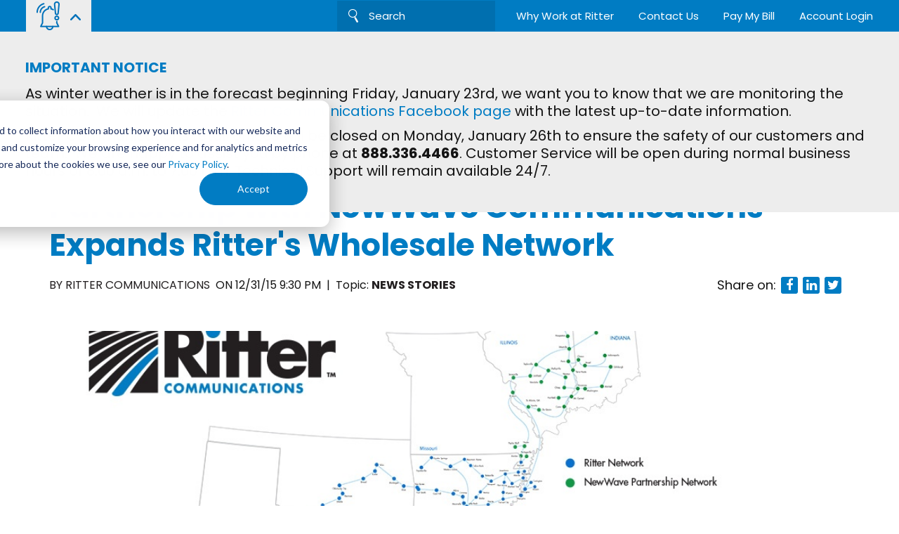

--- FILE ---
content_type: text/html; charset=UTF-8
request_url: https://www.rittercommunications.com/newsroom/partnership-with-newwave-communications-expands-ritters-wholesale-network
body_size: 22374
content:
<!doctype html><html lang="en-us"><head>
        <meta charset="utf-8">
        <title>Partnership with NewWave Communications Expands Ritter's Wholesale Network</title>
        <link rel="shortcut icon" href="https://www.rittercommunications.com/hubfs/rittercommunications_img/favicon.ico">
        <meta name="description" content="Ritter Communications recently announced a partnership with NewWave Communications to offer both companies extended reach in telecommunications infrastructure.">
        
        
        <style>
            


























































body{font-family:Poppins; font-weight:400; color:#141414; font-size:18px; line-height:30px;}
@media (max-width:767px){
	body{font-size:17px; line-height:30px;}
}

@font-face {
    font-family: 'MissingLovely';
    src: url(https://www.rittercommunications.com/hubfs/raw_assets/public/Ritter%20Communications%20Theme%202022/fonts/MissingLovely.woff2) format('woff2'),
        url(https://www.rittercommunications.com/hubfs/raw_assets/public/Ritter%20Communications%20Theme%202022/fonts/MissingLovely.woff) format('woff');
    font-weight: normal;
    font-style: normal;
    font-display: swap;
}

@font-face {
    font-family: 'BaconyScript-BoldItalic';
    src: url(https://www.rittercommunications.com/hubfs/raw_assets/public/Ritter%20Communications%20Theme%202022/fonts/BaconyScript-BoldItalic.woff2) format('woff2'),
        url(https://www.rittercommunications.com/hubfs/raw_assets/public/Ritter%20Communications%20Theme%202022/fonts/BaconyScript-BoldItalic.woff) format('woff');
    font-weight: normal;
    font-style: normal;
    font-display: swap;
}

/* Paragraphs */
strong{font-weight:700;}
a{ transition:400ms; text-decoration:none; color:#007cc3;}
a:hover, a:focus{text-decoration:none; color:#00649d; }

p{margin:0 0 15px 0;}
p:last-child{margin:0;}

.text-center{text-align:center;}
.text-left{text-align:left;}
.text-right{text-align:right;}
.text-uppercase{text-transform:uppercase;}

.white-text,
.white-text h1,
.white-text h2,
.white-text h3,
.white-text h4,
.white-text h5,
.white-text h6{color:#fff;}

.blue-text,
.blue-text h1,
.blue-text h2,
.blue-text h3,
.blue-text h4,
.blue-text h5,
.blue-text h6{color:#007cc3;}

.cyan-text,
.cyan-text h1,
.cyan-text h2,
.cyan-text h3,
.cyan-text h4,
.cyan-text h5,
.cyan-text h6{color:#58ddff;}

.yellow-text,
.yellow-text h1,
.yellow-text h2,
.yellow-text h3,
.yellow-text h4,
.yellow-text h5,
.yellow-text h6{color:#ffc828;}

.black-text,
.black-text h1,
.black-text h2,
.black-text h3,
.black-text h4,
.black-text h5,
.black-text h6{color:#141414;}

.missingLovely-text,
.missingLovely-text h1,
.missingLovely-text h2,
.missingLovely-text h3,
.missingLovely-text h4,
.missingLovely-text h5,
.missingLovely-text h6{font-family:var(--missingLovely-text);}

.baconyScript-text,
.baconyScript-text h1,
.baconyScript-text h2,
.baconyScript-text h3,
.baconyScript-text h4,
.baconyScript-text h5,
.baconyScript-text h6{font-family:var(--baconyScript-text);}

.missingLovely-pack{font-family:var(--missingLovely-text); font-size:100px; color:#141414; font-weight:400; line-height:90px;}

.ul-style ul{list-style:none; padding:0; margin:0;}
.ul-style li{padding-left:20px;position:relative; margin-bottom:20px;list-style:none;}
.ul-style li:after{background-color:#007cc3;border-radius:100%;content:'';height:8px;left:0;position:absolute;top:11px;width:8px;}

.ul-check ul{list-style:none; padding:0; margin:0;font-size:19px;}
.ul-check li{padding-left:40px;position:relative; margin-bottom:28px;}
.ul-check li:after{background:url(https://f.hubspotusercontent00.net/hubfs/1616151/theme-hippo/images/checkmark.svg) no-repeat center / 26px 21px;content:'';height:21px;left:0;position:absolute;top:4px;width:26px;}

h1,h2,h3,h4,h5,h6{margin-top:0px; font-weight:400; margin-bottom:15px; }
h1 { font-family: Poppins; font-style: normal; font-weight: 700; text-decoration: none; font-size:31px; color:#007cc3; line-height:34px; }
h2 { font-family: Poppins; font-style: normal; font-weight: 700; text-decoration: none; font-size:30px; color:#007cc3; line-height:40px; }
h3 { font-family: Poppins; font-style: normal; font-weight: 700; text-decoration: none; font-size:27px; color:#007cc3; line-height:33px; }
h4 { font-family: Poppins; font-style: normal; font-weight: 700; text-decoration: none; font-size:32px; color:#141414; line-height:44px; }
h5 { font-family: Poppins; font-style: normal; font-weight: 700; text-decoration: none; font-size:30px; color:#007cc3; line-height:36px; }
h6 { font-family: Poppins; font-style: normal; font-weight: 700; text-decoration: none; font-size:26px; color:#007cc3; line-height:30px; }

@media (min-width:768px){
    h1 {font-size:60px; line-height:68px; }
}
@media (min-width:992px){
    h1 {font-size:80px; line-height:88px; }
    h2 {font-size:54px; line-height:57px; }
    h3 {font-size:44px; line-height:52px; }
    h4 {font-size:36px; line-height:44px; }
}
@media (min-width:1200px){}
@media (min-width:1429px){}
@media (min-width:1630px){}


@media(max-width: 1429px){
    .missingLovely-pack{line-height:50px; margin-bottom:50px;}
}

@media(max-width: 1199px){
    .missingLovely-pack{font-size: 80px;} 
}

@media(max-width: 991px){
    .missingLovely-pack{line-height: 60px;} 
}

@media(max-width: 767px){
    .missingLovely-pack{line-height: 40px; font-size: 55px;} 
}
body .hs-menu-wrapper.hs-menu-flow-horizontal > ul li a{max-width: none; white-space: inherit; overflow: visible;}


header.header{background-color:
    
    
        
    
    rgba(255, 255, 255, 1.0)
; position:fixed; top:0; left:0; width:100%; z-index:9; transition:400ms;}
header.header ul{list-style:none; margin:0; padding:0;}
header.header .logo{max-width:122px;}
header.header .logo img{display:block;}
header.header .inner{padding-left:30px; padding-right:70px; display:flex;position: relative;}
header.header .top-header{position:relative; transition:400ms; padding:17px 0;box-shadow:1px 1px 10px 1px rgba(0, 0, 0, 0.2);}
header.header .top-header .hs-menu-wrapper ul{display:flex; align-items:center;}
header.header .top-header .hs-menu-wrapper ul li{}
header.header .top-header .hs-menu-wrapper ul li + li{margin-left:35px;}
header.header .top-header .hs-menu-wrapper ul li a{font-size:15px; display:block;}
header.header .top-header .search{margin: 0 30px 0 0;}
header.header .top-header .search input:not([type="radio"]):not([type="checkbox"]):not([type="submit"]):not([type="button"]):not([type="image"]):not([type="file"]){max-width:225px;background:rgba(0,0,0,0.1) url(https://www.rittercommunications.com/hubfs/theme-ritter-communication/search_icon.png) no-repeat left 16px center;border:medium none;border-radius:0;color:#fff;font-size:15px;margin:0;padding:10px 15px 10px 45px;text-transform:none;}
header.header .top-header .search input::-webkit-input-placeholder{opacity:1; color:#fff;}
header.header .top-header .search input::-moz-placeholder{opacity:1; color:#fff;}
header.header .top-header .search input:-ms-input-placeholder{opacity:1; color:#fff;}
header.header .top-header .search input:-moz-placeholder{opacity:1; color:#fff;}
header.header .top-header .search .hs-search-field__suggestions{display:none !important;}

header.header .main-header{ transition:400ms;}

header.header.headerfixed:not(.mobile){transform:translateY(-44px);}
header.header.headerfixed:not(.mobile) .main-header{padding:15px 0;}

header.header.desktop{display:none;}

header.header .button-1 a{font-size:14px; min-width:auto;}

header.header .alert-box{position:absolute;left:0;width:100%;background-color:rgba(0,0,0,0.7);top:77px;padding:40px 0;font-size:14px;line-height:23px;display:none;}
header.header .alert-box .inner-dv{border-radius:60px 0;border:3px solid#ffc828;background-color:#fff;padding:14px 20px 20px;position:relative;}
header.header .alert-box .title{color:#007cc3;text-transform:uppercase;font-size:34px;font-weight:700;line-height:normal;}
header.header .alert-box button.fancybox-close-small{background-color:#ffc828;height:35px;border-radius:100%;right:-10px;top:-20px;width:35px;opacity:1;padding:0;z-index: 1;}
header.header .alert-box button.fancybox-close-small svg{opacity:1;color:#fff;}

header.header .inner.inner-toggle{display:none;max-height:calc(100vh - 130px);overflow:auto;}
.nav-toggle{background-color:transparent;border:none;cursor:pointer;padding:10px 0;position:absolute;right:13px;top:15px;width:43px;}
.nav-toggle .icon-bar{margin:auto;background-color:#231f20;border-radius:1px;display:block;height:3px;position:relative;width:28px;transition:400ms;}
.nav-toggle .icon-bar + .icon-bar{margin-top:8px;}
.nav-toggle .icon-bar:nth-child(1),.nav-toggle .icon-bar:nth-child(3){top:0;transform:rotate(0deg);}
.nav-toggle.nav-menuopen .icon-bar:nth-child(1){top:11px;transform:rotate(45deg);}
.nav-toggle.nav-menuopen .icon-bar:nth-child(2){opacity:0;}
.nav-toggle.nav-menuopen .icon-bar:nth-child(3){top:-11px;transform:rotate(-45deg);}
.mainmenu .mobile-menu span.mobile-toggle{cursor:pointer; width:56px;height:36px;position:absolute;right:0px;top:3px; background:url(https://www.rittercommunications.com/hubfs/theme-ritter-communication/arrow-down.png) no-repeat center; transition:400ms;}
.mainmenu .mobile-menu span.mobile-toggle.nav-subopen{transform:scale(-1);}
.mainmenu .hs-menu-wrapper ul{padding:0;margin:0;list-style:none;}
.mainmenu .hs-menu-wrapper ul li a{padding:10px 0;display:block;color:#141414; font-size:18px; font-weight:700;}
.mainmenu .hs-menu-wrapper > ul{padding:0 25px 0 0;}
.mainmenu .hs-menu-wrapper > ul > li{display:inline-block;vertical-align:middle;}
.mainmenu .hs-menu-wrapper > ul > li > a{max-width:none;width:auto;position: relative;}
.mainmenu .hs-menu-wrapper > ul > li > a:after{content:'';height:44px;left:0;position:absolute;top:35px;width:100%;}
.mainmenu .hs-menu-wrapper > ul > li.hs-item-has-children{position:relative;}
.mainmenu .hs-menu-wrapper > ul > li.hs-item-has-children ul.hs-menu-children-wrapper{background-color:#007cc3;overflow:hidden;min-width:290px;left:-30px;top:75px;opacity:0;position:absolute;visibility:hidden;padding:18px 0;z-index:10;transform:translateY(20px);border-radius:0 0 10px 10px;transition:400ms;}
.mainmenu .hs-menu-wrapper > ul > li.hs-item-has-children ul.hs-menu-children-wrapper li a{color:#FFF; font-size:18px; padding:6px 30px;}
.mainmenu .hs-menu-wrapper li.hs-item-has-children.hs-menu-depth-2{position:relative;}
.mainmenu .hs-menu-wrapper li.hs-item-has-children.hs-menu-depth-2 ul.hs-menu-children-wrapper{position:static; transform:none; display:none;}
.mainmenu .hs-menu-wrapper li.hs-item-has-children.hs-menu-depth-2 span.mobile-toggle{display: block;}
.mainmenu .hs-menu-wrapper li.hs-item-has-children.hs-menu-depth-2 > ul.hs-menu-children-wrapper{transition:none; padding:0;}
.mainmenu .hs-menu-wrapper li.hs-item-has-children.hs-menu-depth-2 > ul.hs-menu-children-wrapper > li > a{font-size:16px; font-weight:400; line-height:normal;}
.mainmenu .hs-menu-wrapper.hs-menu-flow-horizontal > ul , header.header .top-header .hs-menu-wrapper.hs-menu-flow-horizontal > ul { margin-bottom: 0; }
.mainmenu .hs-menu-wrapper.hs-menu-flow-horizontal > ul li.hs-item-has-children ul.hs-menu-children-wrapper li a { width: 100%; }

header.header.mobile .main-header .inner{padding:0;}
header.header.mobile .main-header [class*="button-"]{margin:25px 0 0;padding: 0 30px;}
header.header.mobile .main-header [class*="button-"] a{display:block;}
header.header.mobile .hs-menu-wrapper{margin:20px 0;}
header.header.mobile .hs-menu-wrapper > ul{padding:0; width: 100%;}
header.header.mobile .hs-menu-wrapper > ul > li{display:block; width: 100%; }
header.header.mobile .hs-menu-wrapper > ul > li > a{font-size:24px; line-height:normal;padding:6px 30px;}
header.header.mobile .top-links{background-color:#007cc3;padding: 25px 0 20px;}
header.header.mobile .top-links .hs-menu-wrapper{margin: 0;}
header.header.mobile .top-links .hs-menu-wrapper > ul > li > a{font-size:20px; line-height:normal;padding:8px 30px; color:#fff; font-weight: 400;display: block;}
header.header.mobile .search{background-color:#007cc3;}
header.header.mobile .search input:not([type="radio"]):not([type="checkbox"]):not([type="submit"]):not([type="button"]):not([type="image"]):not([type="file"]){background:rgba(0, 0, 0, 0.1) url("https://www.rittercommunications.com/hubfs/theme-ritter-communication/search_icon.png") no-repeat left 30px center;margin:0;border-radius:0;color:#fff;font-size:20px;padding:23px 15px 23px 65px;}
header.header.mobile .search input::-webkit-input-placeholder{color:#fff; opacity:1;}
header.header.mobile .search input::-moz-placeholder{color:#fff; opacity:1;}
header.header.mobile .search input:-ms-input-placeholder{color:#fff; opacity:1;}
header.header.mobile .search input:-moz-placeholder{color:#fff; opacity:1;}
header.header.mobile .mainmenu .mobile-menu span.mobile-toggle{background:url(https://www.rittercommunications.com/hubfs/theme-ritter-communication/nav_down_arrow-gray.png) no-repeat center; height:50px;right:10px;width:50px;}
header.header.mobile .mainmenu .mobile-menu span.mobile-toggle.nav-subopen{transform: rotate(90deg);}
header.header.mobile .mainmenu .hs-menu-wrapper > ul > li.hs-item-has-children ul.hs-menu-children-wrapper{display:none; border-radius:0;opacity:1;position:static;transform:none;visibility:visible;background-color:transparent;transition:none !important;}
header.header.mobile .mainmenu .hs-menu-wrapper > ul > li.hs-item-has-children ul.hs-menu-children-wrapper li a{color:#141414;padding:6px 60px;}
header.header.mobile .mainmenu .hs-menu-wrapper .hs-menu-depth-2 > ul > li > a{padding:6px 70px;}

header.header .top-header .right { width: calc(100% - 93px); }
header.header .top-header .alert-left { width: 70px; background: #EDEDED; padding: 20px 0; margin: -17px 0 -17px 8px; opacity: 0; }
header.header .top-header .alert-left .alert-icon { line-height: 0; height: 45px; display: flex; align-items: center; cursor: pointer; position: relative; width: 100%; padding: 0 8px; }
header.header .top-header .alert-left .alert-icon:after { content: ''; width: 15px; height: 9px; background: url('https://www.rittercommunications.com/hubfs/Ritter_2018/Images/alert-down.png') no-repeat; position: absolute; top: 3px; right: 8px; bottom: 0; margin: auto; transition:400ms; }
header.header .top-header .alertbox a { color: #007cc3; }
header.header .top-header .alertbox a:hover { color: #00649d; }
header.header .top-header .alert-left.show .alertbox { visibility: visible;; opacity: 1; }
header.header .top-header .alert-left.show .alert-icon:after { transform: rotate(180deg); }
.alertbox { position: absolute; top: 100%; left: 0; width: 100%; padding: 15px; background: #EDEDED; z-index: 9; visibility: hidden; opacity: 0; transition:400ms; font-size: 13px; line-height: 20px; }
.alertbox .title { margin: 0 0 10px; font-size: 20px; line-height: 28px; color: #007cc3; font-weight: 700; line-height: normal; }
.alertbox p { margin: 0 0 10px; }

@media (max-width:991px){
    /*.mainmenu .hs-menu-wrapper ul li a{color:;padding:10px 15px;}
    .mainmenu .hs-menu-wrapper > ul{background-color:#fff;display:none;left:0;margin:0;position:absolute;text-align:left;top:70px;width:100%;padding:10px 0 0;}
    .mainmenu .hs-menu-wrapper > ul > li{display:block;}
    .mainmenu .hs-menu-wrapper > ul > li:not(:first-child){margin-left:0;}
    .mainmenu .hs-menu-wrapper > ul > li.hs-item-has-children ul.hs-menu-children-wrapper{background-color: rgba(65, 206, 239, 0.1); position:static;opacity:1;visibility:visible;display:none;width:100%;transform:translateY(0); transition:none !important;}
    .mainmenu .hs-menu-wrapper > ul > li.hs-item-has-children ul.hs-menu-children-wrapper li a{padding:6px 15px 6px 30px;}*/
}

@media (min-width:461px){
    header.header .alert-box{top:83px;}
}

@media (min-width:992px){
    header.header .top-header .alert-left { padding: 0; margin: 0; }
    header.header .top-header .alert-left { width: 93px; }
    header.header .top-header .alert-left .alert-icon { padding: 0 15px; }
    header.header .top-header .alert-left .alert-icon:after { right: 15px; }
    .alertbox { padding: 36px; }
    
    header.header.mobile{display:none;}
    header.header.desktop{display:block;}
    
    header.header .inner{padding-right:30px;padding-left:30px;}
    header.header .top-header{background-color:
    
    
        
    
    rgba(0, 124, 195, 1.0)
; padding:0;box-shadow:none;}
    header.header .top-header a{color:#ffffff;}
    header.header .top-header a:hover{color:#FDCA40;}
    header.header [class*="button-"] a{min-width:auto;font-size:14px;}
    header.header .button-1 a{font-size:14px; min-width:auto;}
    header.header .logo{max-width:172px;}
    
    header.header .main-header{box-shadow:1px 1px 10px 1px rgba(0, 0, 0, 0.2);padding:24px 0;}
    
    .mainmenu .hs-menu-wrapper ul li a{font-size:15px;}    
    .mainmenu .hs-menu-wrapper ul li:hover > a,
    .mainmenu .hs-menu-wrapper ul li.active > a,
    .mainmenu .hs-menu-wrapper ul li.active-branch > a{color:#007cc3;}
    .mainmenu .hs-menu-wrapper > ul > li.hs-item-has-children:hover ul.hs-menu-children-wrapper{opacity:1;visibility:visible;transform:translateY(0);}
    .mainmenu .hs-menu-wrapper > ul > li.hs-item-has-children span.mobile-toggle, .nav-toggle{display:none;}
    .mainmenu .hs-menu-wrapper > ul > li.hs-item-has-children ul.hs-menu-children-wrapper > li > a:hover{color:#FFF;background-color:#0170B0;}
    .mainmenu .hs-menu-wrapper > ul > li:not(:first-child){margin-left:20px;}
    .mainmenu .hs-menu-wrapper > ul > li.hs-item-has-children ul.hs-menu-children-wrapper li a{font-size:16px;}
    
    header.header .alert-box{font-size:22px; line-height:30px;top: 145px;}
    header.header .alert-box .title{font-size:54px;}
    header.header .alert-box button.fancybox-close-small{width:45px;height:45px;padding:4px;}
}
@media (min-width:1200px){
    header.header .inner{padding-left:37px; padding-right:37px;}
    header.header [class*="button-"] a{min-width:212px;font-size:18px;}
    header.header .alert-box .inner-dv{padding:32px 70px 40px;max-width:1100px;}
    .mainmenu .hs-menu-wrapper > ul > li.hs-item-has-children ul.hs-menu-children-wrapper li a{font-size:18px;}
    .mainmenu .hs-menu-wrapper ul li a{font-size:18px;}
}
@media (min-width:1465px){
    .mainmenu .hs-menu-wrapper > ul > li:not(:first-child){margin-left:45px;}
}
@media (min-width:1630px){

    
    
}

@media (max-width:460px){
    header.header .inner{padding-left: 15px; padding-right: 60px;}
    header.header .button-1 a{font-size: 10px;padding: 5px 5px;}
}

*{box-sizing: border-box;}
*:focus{outline:none;}
::-moz-focus-inner{border:0;}
body{margin:0px;}

.row-fluid [class*="span"]{min-height:auto;}
.container{margin-left:auto; margin-right:auto; padding-left:15px; padding-right:15px; float:none; box-sizing: border-box;}
.container:after{clear:both; content: ""; display:table;}

.padding-topbottom{padding-top:60px; padding-bottom:60px;}
.padding-top{padding-top:60px;}
.padding-bottom{padding-bottom:60px;}

img{height:auto; max-width:100%;}


/* CSS start from here */

.body-container-wrapper{margin:77px 0 0;}
.body-container-wrapper.no-space{margin:0;}


.banner{position:relative;padding:54px 0 0;overflow:hidden;}
.banner .back-image{position:absolute;width:100%;height:67vw;left:0;top:0;}
.banner .back-image img{height:100%;object-fit:cover;width:100%;}
.banner .back-image:after{background: linear-gradient(to right, rgba(255,255,255,1) 28%,rgba(255,255,255,0.97) 29%,rgba(255,255,255,0) 61%);content:"";height:100%;left:0;position:absolute;top:0;width:100%;}
.banner h1{margin:0; position:relative; line-height:normal; white-space: nowrap;width:0;overflow: hidden; text-indent:45px;}
.banner h1 span{position:absolute;}
.banner .container{position:relative; z-index:1;}
.banner .content{font-size:13px;line-height:normal;margin:0 0 0 10px; /*padding-top:88px;*/}
.banner .form-part{padding:34vw 0 40px;position:relative;z-index:1;margin:20px 0 0; background:url(https://www.rittercommunications.com/hubfs/theme-ritter-communication/shape-banner-mobile.svg) no-repeat center top / 100% auto;}
.banner .form-part:before{background-color:#58DDFF;content:'';height:340px;position:absolute;left:0;bottom:0px;width:100%;z-index:-1;}
.banner .form-part .form-ttl{font-size:18px;padding:0 0 20px;font-weight:700;line-height:normal; text-align:center;}
.banner .form-part .noContent .form-ttl{padding:0;}
.banner .form-part .form-contnt{font-size:12px; line-height:20px; text-align:center;}
.banner .form-dv input::-webkit-input-placeholder{opacity:1; color:#141414;}
.banner .form-dv input::-moz-placeholder{opacity:1; color:#141414;}
.banner .form-dv input:-ms-input-placeholder{opacity:1; color:#141414;}
.banner .form-dv input:-moz-placeholder{opacity:1; color:#141414;}
.banner .form-dv input:not([type=radio]):not([type=checkbox]):not([type=submit]):not([type=button]):not([type=image]):not([type=file]){background:#fff;}
.banner .form-dv .com_form_wrap .type_lst{color:#141414;}

.banner .slick-slide.slick-current h1{animation: word1 4.5s ease both; }
.banner.no-anim h1{animation:none !important;width:100%;}

.banner.heightReduce .form-part{background:url(https://www.rittercommunications.com/hubfs/theme-ritter-communication/shape-banner-mobileV2.svg) no-repeat center top / 100% auto;}
.banner.heightReduce .form-part .form .cf-columns .cf-column select{background-color:#fff; color:#141414;}
.banner.heightReduce .form-part:before{height:250px;}
.banner.banner-v2 .form-part{padding:0;}
.banner.banner-v2 .back-image{height:500px;}

.banner-go-getter{padding: 110px 0; min-height: 100vh; }
.banner-go-getter h1{font-size:94px;font-weight:400;line-height:80px;letter-spacing:-2.82px;}
.banner-go-getter .inner{max-width:500px;}
.banner-go-getter .text_above_form{padding:21px 0 0;}
.banner-go-getter .form{margin:30px 0;}
.banner-go-getter .form .container.form-container{padding:0;width:auto;max-width:none;}
.banner-go-getter .form input:not([type=radio]):not([type=checkbox]):not([type=submit]):not([type=button]):not([type=image]):not([type=file]),
.banner-go-getter .form select{border-radius:8px;font-size:16px;font-weight:400;padding:20px 15px;background: #fff;/*background: rgba(255, 255, 255, 0.9);*/}
.banner-go-getter .form select{color:#141414; background:#fff url(https://www.rittercommunications.com/hubfs/theme-ritter-communication/down_arrow.png) no-repeat right 15px center;}
.banner-go-getter .form input:not([type=radio]):not([type=checkbox]):not([type=submit]):not([type=button]):not([type=image]):not([type=file])::-webkit-input-placeholder{color:#141414;}
.banner-go-getter .form input:not([type=radio]):not([type=checkbox]):not([type=submit]):not([type=button]):not([type=image]):not([type=file])::-moz-placeholder{color:#141414;}
.banner-go-getter .form input:not([type=radio]):not([type=checkbox]):not([type=submit]):not([type=button]):not([type=image]):not([type=file]):-ms-input-placeholder{color:#141414;}
.banner-go-getter .form input:not([type=radio]):not([type=checkbox]):not([type=submit]):not([type=button]):not([type=image]):not([type=file]):-moz-placeholder{color:#141414;}
.banner-go-getter .form .columns{display:flex;flex-wrap:wrap;}
.banner-go-getter .form .column{width:100%;}
.banner-go-getter .form .column:nth-child(2),
.banner-go-getter .form .column:nth-child(3){width:calc(50% - 10px);margin:0 10px 0 0;}
.banner-go-getter .form .column:nth-child(3){margin:0 0 0 10px;}
.banner-go-getter .form input[type=submit]{border:none;border-radius:8px 0px;background:var(--quaternary-color)!important;color:var(--tertiary-color);width:100%;padding:18px 15px;margin:0 0 0!important;}
.banner-go-getter .form input[type=submit]:hover{background:#cd9d14 !important;}
.banner-go-getter .bottom_text{font-size: 16px;}
/*.banner-go-getter .bottom_text a:not(:hover){color:#fff; text-decoration:underline;}*/
.banner-go-getter .bottom_text a{color:#fff; text-decoration:underline;}

.banner-go-getter.gigsmitten{}
.banner-go-getter.gigsmitten h1{font-size:62px;font-weight:700;letter-spacing:0;}
.banner-go-getter.gigsmitten h1 span{font-family:var(--baconyScript-text);display:block;font-size:98px;font-style:italic;text-indent:21px;font-weight:400;background:linear-gradient(90deg,#ED0238 0%,#FF4475 100%);-webkit-background-clip:text;-webkit-text-fill-color:transparent;-webkit-text-stroke: 1px #050404;}
.banner-go-getter.gigsmitten .text_above_form{padding:5px 0 0;}
.banner-go-getter.gigsmitten .form input:not([type=radio]):not([type=checkbox]):not([type=submit]):not([type=button]):not([type=image]):not([type=file]),.banner-go-getter.gigsmitten .form select{border-radius:64px;padding:20px 30px;}
.banner-go-getter.gigsmitten .form select{background:#fff url(https://www.rittercommunications.com/hubfs/rittercommunications_img/select-arrow-red.svg) no-repeat right 24px center / 14px auto;}
.banner-go-getter.gigsmitten .form input[type=submit]{background:var(--gig-red-gradient)!important;border-radius:64px;color:#fff;}
.banner-go-getter.gigsmitten .form input[type=submit]:hover{background:linear-gradient(89deg,var(--gig-red) -0.01%,var(--gig-red) 99.99%)!important;}
.banner-go-getter.gigsmitten .bottom_text a,
.banner-go-getter.gigsmitten .bottom_text a:hover{color:var(--gig-red);}




@keyframes word1{
    0%{text-indent:-45;width:0;}
    10%{text-indent:-45;width:100%;}    
    15%{text-indent:0; width:100%;}
    85%{text-indent:0; width:100%;}
    90%{text-indent:45px; width:0;}
    100%{text-indent:45px; width:0;}
}

/* .banner h1 span {
    position: absolute;
    top: -20px;
    left: 0;overflow:hidden; transition:400ms;text-indent: 35px; line-height: normal; white-space: nowrap;
}

@keyframes word1{
    0%{text-indent:-45;width:0;}
    10%{text-indent:-45;width:513px;}    
    15%{text-indent:0; width:513px;}
    85%{text-indent:0; width:513px;}
    90%{text-indent:45px; width:0;}
    100%{text-indent:45px; width:0;}
}

@keyframes word2{
    0%{text-indent:-45;width:0;}
    10%{text-indent:-45;width:872px;}    
    15%{text-indent:0; width:872px;}
    85%{text-indent:0; width:872px;}
    90%{text-indent:45px; width:0;}
    100%{text-indent:45px; width:0;}
}

@keyframes word3{
    0%{text-indent:-45;width:0;}
    10%{text-indent:-45;width:696px;}    
    15%{text-indent:0; width:696px;}
    85%{text-indent:0; width:696px;}
    90%{text-indent:45px; width:0;}
    100%{text-indent:45px; width:0;}
}


.banner h1 span:nth-child(1){animation: word1 4s ease infinite both;}
.banner h1 span:nth-child(2){animation: word2 4s ease infinite 3.65s both;}
.banner h1 span:nth-child(3){animation: word3 4s ease infinite 8s both;} */

.banner .icon-wrapper{position:relative; display:none;}
.banner .icon-wrapper .list{align-items:center;background-color:#fff;border-radius:100%;box-shadow:1px 1px 10px 1px rgba(0,0,0,0.2);display:flex;height:32px;justify-content:center;position:absolute;width:32px;}
.banner .icon-wrapper .list img{max-height:14px; width:auto;}
.banner .icon-wrapper .list:nth-child(1){left:-70px;top:-163px;}
.banner .icon-wrapper .list:nth-child(2){left:-1%;top:-143px;}
.banner .icon-wrapper .list:nth-child(3){left:49vw;top:-115px;}
.banner .icon-wrapper .list:nth-child(4){left:91vw;top:-63px;}

.banner .form-part .form{padding:25px 0 0;}
.banner .form-part .form .cf-container{padding:0; width:auto; max-width:none;}
.banner .form-part .form textarea, 
.banner .form-part .form select, 
.banner .form-part .form input:not([type="radio"]):not([type="checkbox"]):not([type="submit"]):not([type="button"]):not([type="image"]):not([type="file"]){margin:0; box-shadow:none; height:auto; border:none;}
.banner .form-part .form .cf-columns{display:flex; flex-flow:row wrap;}
.banner .form-part .form .cf-columns .cf-column{width:100%;padding:0;flex:1 1 auto;}
.banner .form-part .form .cf-columns .cf-column:nth-child(2){margin:12px 6px 12px 0;width:calc(50% - 6px);}
.banner .form-part .form .cf-columns .cf-column:nth-child(3){margin:12px 0 12px 6px;width:calc(50% - 6px);}
.banner .form-part .form .cf-columns .cf-column:last-child{margin:20px 0 0; text-align:center;}
.banner .form-part .form .cf-columns .cf-column select{background:#fbfbfd url(https://www.rittercommunications.com/hubfs/theme-ritter-communication/down_arrow.png) no-repeat right 15px center;height:auto !important; width:100% !important; line-height:normal !important; padding:12px 15px; font-size:14px; color:#c2c2c2;}
.banner .form-part .form .cf-columns .cf-column .cf-select{height:auto;}
.banner .form-part .form .cf-columns .cf-column .cf-select:after{display:none;}
.banner .form-part .form .cf-columns .cf-column.cf-submit{max-width: 140px; margin: 20px auto 0;}
.banner .form-part .form .cf-columns .cf-field{width: auto;}

/**/
.banner .form-part .form .columns{display:flex; flex-flow:row wrap;}
.banner .form-part .form .columns .column{width:100%;padding:0;flex:1 1 auto;}
.banner .form-part .form .columns .column:nth-child(2){margin:12px 6px 12px 0;width:calc(50% - 6px);}
.banner .form-part .form .columns .column:nth-child(3){margin:12px 0 12px 6px;width:calc(50% - 6px);}
.banner .form-part .form .columns .column:last-child{margin:20px 0 0; text-align:center;}
.banner .form-part .form .columns .column select{background:#fbfbfd url(https://www.rittercommunications.com/hubfs/theme-ritter-communication/down_arrow.png) no-repeat right 15px center;height:auto !important; width:100% !important; line-height:normal !important; padding:12px 15px; font-size:14px; color:#141414;}
.banner .form-part .form .columns .column .cf-select{height:auto;}
.banner .form-part .form .columns .column .cf-select:after{display:none;}
.banner .form-part .form .columns .column.cf-submit{max-width: 140px; margin: 20px auto 0;}
.banner .form-part .form .columns .field{width: auto;}
.banner .form-part .form .container{padding:0;width:100%;min-width:auto;margin:0;}

.banner .form-part .form input[type="submit"]{margin: 0; background-color:var(--quaternary-color) !important; color: var(--tertiary-color); border-radius:8px 0;font-size:18px;height:auto;letter-spacing:0;padding:9px 10px;width:100%;min-width: auto !important;border: none;margin: 0 !important;}
.banner .form-part .form input[type="submit"]:hover{background-color:color-mix(in srgb, var(--quaternary-color) 90%, black) !important;}

.banner-inner{position:relative;padding:50px 0 40px;box-shadow: 0 0 30px 10px rgba(120, 219, 247, 0.2);}
.banner-inner:after{background: linear-gradient(to right, rgba(255,255,255,1) 28%,rgba(255,255,255,0.97) 29%,rgba(255,255,255,0) 61%);content:"";height:100%;left:0;position:absolute;top:0;width:100%;}
.banner-inner:before{background-color:#fff;content:"";height:100%;left:0;position:absolute;top:0;width:100%;opacity:0.7;}
.banner-inner .container{position:relative;z-index: 1;}

.banner-inner.font-style:after{background: linear-gradient(to right, rgba(255,255,255,1) 28%,rgba(255,255,255,0.97) 39%,rgba(255,255,255,0) 81%);}
.banner-inner.font-style h1 span{text-transform:uppercase;color:#ffc828;text-shadow:0 1px 0 #1f1f1f;}

.banner-inner [class*=button-]{margin:30px 0 0;}
.banner-inner [class*=button-] a{text-transform:uppercase;}
.banner-inner [class*=button-] a img{vertical-align:top;margin:4px 0 0 7px; width:20px;}
.banner-inner a.play-btn{position:absolute;right:130px;top:40%;transform:translateY(-50%);width:100px;height:100px;display:none;}

.banner-inner.has-video-space{background-position:right -25vw center!important;}

.banner.banner-title-subtitle{padding:55px 0;box-shadow: 0 0 30px 10px rgb(120 219 247 / 20%);}
.banner.banner-title-subtitle .back-image {height: auto;}
.banner.banner-title-subtitle .back-image img {height: auto;display: block;}
.banner.banner-title-subtitle .content {font-family: Poppins;}

.question-form .formtext { margin: 20px 0; text-align: center; color: #231F20; }

.banner.banner-v2{margin-bottom:150px;overflow:visible;}
.banner.banner-v2 .form-part{background:none;padding-bottom:0;}
.banner.banner-v2 .form-part:before{display:none;}

.banner.banner-v2 .form-part{margin:90px 0 0 0;}
.banner.banner-v2 .back-image:after{background:rgb(0 0 0 / 20%);}
.banner.banner-v2 .form-part .form-dv{background:var(--primary-color);padding:55px 80px;border-radius:60px 0 60px 0;margin-bottom:-150px;}
.banner.banner-v2 .form-part .form-contnt{max-width:100%;}
.banner.banner-v2 .form-part .form input[type="submit"]{background:var(--quaternary-color)!important;color:var(--tertiary-color);}
.banner.banner-v2 .form-part .form input:hover[type="submit"]{background:#e9b315 !important;}

.banner .form-part .form .columns .column select{background-color:#fff;}

/* .banner-lp-red{padding:140px 0 190px 0;text-shadow:0 3px 18px rgba(0,0,0,0.43);position:relative;z-index:1;}
.banner-lp-red:after{content:'';background:url(https://www.rittercommunications.com/hubfs/template-assets/shared-assets/section-triangle-down.png) no-repeat center top;background-size:100% 70px;position:absolute;bottom:0;left:0;width:100%;height:70px;z-index:8;}
.banner-lp-red h1{color:#fff;font-size:67px;line-height:normal;}
.banner-lp-red .sub_title{color:rgb(97,203,40);font-size:44px;font-weight:700;} */

.banner-lp-red{padding:60px 0 110px 0;text-shadow:0 3px 18px rgba(0,0,0,0.43);position:relative;z-index:1;}
.banner-lp-red:after{content:'';background:url(https://www.rittercommunications.com/hubfs/template-assets/shared-assets/section-triangle-down.png) no-repeat center top;background-size:100% 70px;position:absolute;bottom:0;left:0;width:100%;height:70px;z-index:8;}
.banner-lp-red h1{color:#fff;font-size:37px;line-height:44px;}
.banner-lp-red .sub_title{color:rgb(97,203,40);font-size:24px;font-weight:700;}

.banner.banner-v3 h1{width:auto;font-weight:400;text-indent:unset;overflow:unset;white-space:unset;}
.banner.banner-v3 h1 > span{display:block;margin-left:100px;position:static;}

.banner-availability{min-height:570px;display:flex;align-items:center;justify-content:flex-start;padding:0 0 120px;}
.banner-availability h1{font-size:144px;font-weight:400;letter-spacing:-2.82px;line-height:120px;margin:0;max-width:640px;}
.banner-availability + .availability-form-section .content{margin:0;}
.banner-availability.no-form{padding:70px 0;}

.banner-plume{position:relative;z-index:1;padding:40px 0 0;}
.banner-plume:after{position:absolute;left:0;top:0;width:100%;height:100%;background:#000;content:'';opacity:0.25;z-index:-1;}
.banner-plume .title-part{text-align:center;}
.banner-plume h1{font-family:var(--missingLovely-text);font-size:60px;font-weight:400;line-height:normal;}
.banner-plume h1 sup{font-weight:100;font-size:29px;}
.banner-plume img{display:block;}
.banner-plume .hand-image{max-width:240px;margin:40px auto 0;}

.banner-welcome{padding:30px 0 200px; position:relative;overflow:hidden;z-index: 1; background-position:left -200px center !important;}
.banner-welcome:after{position:absolute;left:0;top:0;width:100%;height:100%;background:#000;content:'';opacity:0.4;z-index:-1;}
.banner-welcome .container{width:auto;max-width:1605px;}
.banner-welcome .logo{padding:0 20px;}
.banner-welcome .logo img{max-width:172px;}
.banner-welcome h1{font-size:50px;font-weight:600;line-height:40px;margin:0;text-transform:uppercase;text-align:right;}
.banner-welcome h1 span{display:block;font-weight:400;text-transform:none;font-size:70px;line-height:normal;}
.banner-welcome .inner{padding:80px 0 0;}
.banner-welcome img.rocket{position:absolute;left:0;bottom:0;pointer-events:none;width: 80%;}

.banner-dsl-lp{position:relative;z-index:1;padding:47px 0 0;}
.banner-dsl-lp .back-image{position:absolute;width:100%;height:calc(100% - 134px);left:0;top:0;}
.banner-dsl-lp .back-image img{width:100%;height:100%;object-fit:cover;}
.banner-dsl-lp img.rocket{position:absolute;left:-145px;bottom:143px;pointer-events:none;width:47vw;max-width:837px;}
.banner-dsl-lp .container{position:relative;z-index:1;}
.banner-dsl-lp .logo-dv{position:relative;z-index:1;max-width:172px;margin-left:37px;}
.banner-dsl-lp h1{font-size:150px; font-weight:400;line-height:normal;margin:-30px 0 0;}
.banner-dsl-lp .title-part{padding:60px 0 0;margin-left:-140px;}
.banner-dsl-lp .form-part{margin:175px 0 0 0;}
.banner-dsl-lp .form-dv{background:var(--primary-color);padding:55px 80px 35px;border-radius:60px 0 60px 0;}
.banner-dsl-lp .form-dv .form-ttl{font-size:27px;text-align:left;font-weight:700;line-height:normal;}
.banner-dsl-lp .form-dv .form-contnt{line-height:normal;padding:16px 0 0;}
.banner-dsl-lp .form-dv .form{padding:25px 0 0;}
.banner-dsl-lp .form-dv .container{padding:0;width:100%;min-width:auto;margin:0;}
.banner-dsl-lp .form-dv input::-webkit-input-placeholder{opacity:1;color:#141414;}
.banner-dsl-lp .form-dv input::-moz-placeholder{opacity:1;color:#141414;}
.banner-dsl-lp .form-dv input:-ms-input-placeholder{opacity:1;color:#141414;}
.banner-dsl-lp .form-dv input:-moz-placeholder{opacity:1;color:#141414;}
.banner-dsl-lp .form-dv .columns{display:flex;}
.banner-dsl-lp .form-dv .columns .column{width:100%;padding:0;flex:1 1 auto;}
.banner-dsl-lp .form-dv .columns .column:nth-child(2){margin:12px 6px 12px 0;width:calc(50% - 6px);}
.banner-dsl-lp .form-dv .columns .column:nth-child(3){margin:12px 0 12px 6px;width:calc(50% - 6px);}
.banner-dsl-lp .form-dv .columns .column select{background:#fbfbfd url(https://www.rittercommunications.com/hubfs/theme-ritter-communication/down_arrow.png) no-repeat right 15px center;height:auto!important;width:100%!important;line-height:normal!important;padding:12px 15px;font-size:14px;color:#141414;}
.banner-dsl-lp .form-dv .columns .column:not(:last-child){margin:0 13px 0 0;}
.banner-dsl-lp .form input[type="submit"]{margin: 0; background-color:var(--quaternary-color) !important; color: var(--tertiary-color); border-radius:8px 0;font-size:18px;height:auto;letter-spacing:0;padding:9px 10px;width:100%;min-width: auto !important;border: none;margin: 0 !important;}
.banner-dsl-lp .form input[type="submit"]:hover{background-color:color-mix(in srgb, var(--quaternary-color) 90%, black) !important;}

.banner.banner-internet-provider .back-image { height: 570px; }
.banner.banner-internet-provider h1 > span { margin: 0; }






/* CSS end  here */

@media (min-width:768px) { .container, .row-fluid .container[class*="span"]{width:750px;} }
@media (min-width:992px) { .container, .row-fluid .container[class*="span"]{width:970px;} }
@media (min-width:1200px) { .container, .row-fluid .container[class*="span"]{width:1170px;} }

.mobile-flex{display:flex}
.mobile-flex-reverse{flex-flow:row-reverse;}
.mobile-align-center{align-items:center;}
.mobile-align-top{align-items:flex-start;}
.mobile-align-bottom{align-items:flex-end;}
.mobile-space-between{justify-content:space-between;}
.mobile-justify-center{justify-content:center;}
.mobile-justify-right{justify-content:flex-end;}
.mobile-justify-left{justify-content:flex-start;}
.mobile-row-wrap{flex-flow:row wrap;}

@media (min-width:501px) {
    .banner .form-part:before{height:312px;}
    .banner.heightReduce .form-part:before{height:210px;}
    .banner-inner.has-video-space{background-position:right -5vw center!important;}

}

@media (min-width:645px) {
    .banner .form-part{margin: 60px 0 0; padding:16vw 0 40px; background:url(https://www.rittercommunications.com/hubfs/theme-ritter-communication/shape-banner-2.svg) no-repeat center top / 100% auto;}
    .banner .form-part:before{height: 320px;}
    .banner .form-part .form-dv{margin:0 auto; max-width:500px;}
    
    .banner.heightReduce .form-part{background:url(https://www.rittercommunications.com/hubfs/theme-ritter-communication/shape-banner-2V2.svg) no-repeat center top / 100% auto;}
    .banner.heightReduce .form-part:before{height:240px;}
    
    .banner .icon-wrapper .list:nth-child(1){left:0;top:-187px;}
    .banner .icon-wrapper .list:nth-child(2){left:28%;top:-156px;}
    .banner .icon-wrapper .list:nth-child(3){left:61vw;top:-89px;}
    .banner .icon-wrapper .list:nth-child(4){left:94vw;top:16px;}
    
    .banner.banner-v2 .form-part{padding:0;}
    
    .banner-welcome img.rocket{bottom:-70px;}
    
}

@media (min-width:768px) {
    .flex{display:flex}
    .flex-reverse{flex-flow:row-reverse;}
    .align-center{align-items:center;}
    .align-top{align-items:flex-start;}
    .align-bottom{align-items:flex-end;}
    .space-between{justify-content:space-between;}
    .justify-center{justify-content:center;}
    .justify-right{justify-content:flex-end;}
    .justify-left{justify-content:flex-start;}
    .row-wrap{flex-flow:row wrap;}
    .mobile-show{display:none} 

    .banner{padding:105px 0 0;}
    .banner .back-image{height:600px;}
    .banner .back-image img{object-position:right center;}
    .banner .content{font-size:27px;}
    .banner .icon-wrapper .list{height:64px; width:64px;}
    .banner .icon-wrapper .list img{max-height:35px;}
    .banner .icon-wrapper .list:nth-child(1){left:0;top:-110px;}
    .banner .icon-wrapper .list:nth-child(2){left:250px;top:-110px;}
    .banner .icon-wrapper .list:nth-child(3){left:480px;top:-80px;}
    .banner .icon-wrapper .list:nth-child(4){left:710px;top:-30px;}

    .banner .form-part{padding:124px 0 77px;}
    .banner .form-part:before{height:176px;}
    .banner .form-part .form-dv{max-width:none;}
    .banner .form-part .form-ttl{font-size:27px; text-align: left;}
    .banner .form-part .form-contnt{max-width:740px; font-size:18px;line-height:normal; text-align:left;}
    .banner .form-part .form .cf-columns{flex-flow:row nowrap;}
    .banner .form-part .form .cf-columns .cf-column:not(:last-child){margin:0 13px 0 0;}
    .banner .form-part .form .cf-columns .cf-column:nth-child(2){max-width: 93px;}
    .banner .form-part .form .cf-columns .cf-column:nth-child(3),
    .banner .form-part .form .cf-columns .cf-column:nth-child(4){max-width:135px;}
    .banner .form-part .form .cf-columns .cf-column:last-child{margin:0; text-align:left;}
    .banner .form-part .form .cf-columns .cf-column.cf-submit{}
    
    /**/
    .banner .form-part .form .columns{flex-flow:row nowrap;}
    .banner .form-part .form .columns .column:not(:last-child){margin:0 13px 0 0;}
    .banner .form-part .form .columns .column:nth-child(2){max-width: 93px;}
    .banner .form-part .form .columns .column:nth-child(3),
    .banner .form-part .form .columns .column:nth-child(4){max-width:135px;}
    .banner .form-part .form .columns .column:last-child{margin:0; text-align:left;max-width: 230px;}
    .banner .form-part .form .columns .column.cf-submit{}
    .banner.heightReduce .form-part:before{height:110px;}

    .banner-inner{padding:70px 0 60px;}

    .banner-inner-title-gradient {padding: 143px 0;position: relative;}
    /*.banner-inner-title-gradient:after{content:'';background:rgb(1,81,142);background:linear-gradient(104deg,rgba(1,81,142,1) 30%,rgba(255,255,255,0) 30%);position:absolute;left:0;top:0;width:100%;height:100%;} */
    .banner-inner-title-gradient:after{content:'';position:absolute;left:0;top:0;width:100%;height:100%;    /* opacity: 0; */background:rgba(1,81,142,1);background:-moz-linear-gradient(left,rgba(1,81,142,1) 0%,rgba(255,255,255,1) 50%,rgba(255,255,255,1) 96%,rgba(255,255,255,1) 100%);background:-webkit-gradient(left top,right top,color-stop(0%,rgba(1,81,142,1)),color-stop(50%,rgba(255,255,255,1)),color-stop(96%,rgba(255,255,255,1)),color-stop(100%,rgba(255,255,255,1)));background:-webkit-linear-gradient(left,rgba(1,81,142,1) 0%,rgba(255,255,255,1) 50%,rgba(255,255,255,1) 96%,rgba(255,255,255,1) 100%);background:-o-linear-gradient(left,rgba(1,81,142,1) 0%,rgba(255,255,255,1) 50%,rgba(255,255,255,1) 96%,rgba(255,255,255,1) 100%);background:-ms-linear-gradient(left,rgba(1,81,142,1) 0%,rgba(255,255,255,1) 50%,rgba(255,255,255,1) 96%,rgba(255,255,255,1) 100%);background:linear-gradient(to right,rgba(1,81,142,1) 38%,rgba(255,255,255,1) 50%,rgba(255,255,255,1) 0,rgba(255,255,255,1) 0);filter:progid:DXImageTransform.Microsoft.gradient(startColorstr='#01518e',endColorstr='#ffffff',GradientType=1);}
    .banner-inner-title-gradient h1{margin:0;font-size:59px;line-height:76px;}
    .banner-inner-title-gradient .container {position: relative;z-index: 2;}
    .banner-inner-title-gradient .image{position:absolute;left:0;top:0;z-index:1;width:100%;height:100%;}
    .banner-inner-title-gradient .image img{display:block;width:100%;height:362px;object-fit:cover;object-position:top;}
    .banner.banner-v2 .form-part{padding:0;}

    .question-form .formtext { margin: 60px 0 0; }

    .banner-inner.font-style h1{font-size: 50px; line-height: 60px;}

    .banner .form-part .form .columns .column:nth-child(4){max-width: 200px;}

    .banner.banner-v2 .form-part .form input[type="submit"] {font-size: 12px;line-height:20px;}
    .banner .form-part .form .columns .column select {font-size: 12px;padding: 10px;background-position-x: calc(100% - 10px);line-height:18px !important;}
    .banner .form-part .form textarea, .banner .form-part .form select, 
    .banner .form-part .form input:not([type="radio"]):not([type="checkbox"]):not([type="submit"]):not([type="button"]):not([type="image"]):not([type="file"]) {font-size: 12px;padding: 10px;}
    .banner .form-part .form .columns .column:not(:last-child) {margin: 0 8px 0 0;}
    
    .banner-lp-red{padding:100px 0 150px 0;}
    .banner-lp-red h1{font-size: 47px;}
    
    .banner-inner a.play-btn{display:block;}
    .banner-inner.has-video-space{background-position:right center !important;}
    
    .banner-plume .title-part{text-align:left;}
    .banner-plume .hand-image{margin-top:0;}
    .banner-plume .title-part{margin-top:-90px;}
    
    .banner-welcome h1{font-size:100px;line-height:50px;}
    .banner-welcome h1 span{font-size:124px;}
    .banner-welcome img.rocket{bottom:-2vw;width:42vw;}
    
    
    .banner-dsl-lp .back-image.mobile { display: none; }
    

}

@media (min-width:900px){
    .banner .form-part:before{height:150px;}
    .banner.heightReduce .form-part:before{height:80px;}
}

@media (min-width:992px){
    .body-container-wrapper{margin:143px 0 0;}

    .banner .icon-wrapper .list:nth-child(1){left:0;top:-110px;}
    .banner .icon-wrapper .list:nth-child(2){left:300px;top:-120px;}
    .banner .icon-wrapper .list:nth-child(3){left:580px;top:-100px;}
    .banner .icon-wrapper .list:nth-child(4){left:auto;right:10px;top:-40px;}

    .banner-inner{padding:40px 0; min-height:528px;}
    .banner-inner .sub-content, .banner-inner h1 { max-width: 675px; } 
    .banner-inner .sub-content {  line-height: 40px; margin-top: 30px; font-size: 27px; }
    .banner-inner:before{display:none;}
    .banner.heightReduce{overflow: hidden;}
    .banner.heightReduce .form-part .form .cf-columns .cf-address-field{max-width:265px;}
    
    
    .banner.banner-v2 .form-part .form input[type="submit"] {font-size: 18px;line-height:normal;}
    .banner .form-part .form .columns .column select {font-size: 14px;padding: 12px 15px;background-position-x: calc(100% - 15px);line-height:21px !important;}
    .banner .form-part .form textarea, .banner .form-part .form select, 
    .banner .form-part .form input:not([type="radio"]):not([type="checkbox"]):not([type="submit"]):not([type="button"]):not([type="image"]):not([type="file"]) {font-size: 14px;padding: 12px 15px;}
    .banner .form-part .form .columns .column:not(:last-child) {margin: 0 13px 0 0;}
    
    .banner-lp-red{padding:140px 0 190px 0;}
    .banner-lp-red h1{font-size:67px;line-height:normal;}
    .banner-lp-red .sub_title{font-size:44px;}
    
    .banner-inner.has-video-space{background-position:center center!important;}
    
    .banner.banner-v3 h1{font-size:116px;line-height:100px;}
    
    .banner-plume{font-size:27px;line-height:32px;}
    .banner-plume .title-part{width:calc(100% - 380px);}
    .banner-plume h1{font-size:115px;}
    .banner-plume h1 sup{font-size: 60px;display: inline-block;margin: 0 -16px;}
    .banner-plume .hand-image{max-width:380px;}
    
    .banner-welcome{background-position:center center !important;}
    .banner-welcome:after{display:none;}
    .banner-welcome h1{font-size:100px;line-height:50px;}
    .banner-welcome h1 span{font-size:124px;}
    .banner-welcome img.rocket{width:49vw;}
}

@media (min-width:1035px){
    .banner .form-part:before{height:100px;}
    .banner.heightReduce .form-part:before{height:3vw; bottom:-1vw;}
}

@media (min-width:1200px){
    .banner{padding:120px 0 0;}
    .banner .back-image{height: 100%;}
    .banner .icon-wrapper .list:nth-child(1){left:-60px;top:-130px;}
    .banner .icon-wrapper .list:nth-child(2){left:350px;top:-120px;}
    .banner .icon-wrapper .list:nth-child(3){left:780px;top:-70px;}
    .banner .icon-wrapper .list:nth-child(4){left:auto;right:10px;top:-10px;}
    
    .banner .title-part{min-height:160px;}

    .title-with-branding .logo-listing .logo-list{width:calc(100%/4 - 70px);margin:0 35px 70px 35px;}
    .banner-inner.font-style h1{line-height:54px;}
    
    .banner.banner-v3{padding:100px 0 0;}
    
    .banner-plume .title-part{width:calc(100% - 503px);}
    .banner-plume .hand-image{max-width: 503px;}
    .banner-plume h1{font-size:138px;}
    .banner-plume h1 sup{font-size:66px;margin:0;}
    .banner-plume h1 + .content{margin-top:-20px;}
    
    .banner-plume h1{font-size:118px;}

    
    
}
@media (min-width:1250px){
    .banner .form-part{padding:184px 0 75px;background:url(https://www.rittercommunications.com/hubfs/theme-ritter-communication/shape-banner-large.svg) no-repeat center bottom / 130% auto;}
    .banner .form-part:before{display:none;}
    .banner.banner-v2 .form-part{0;}    
    .banner-inner.font-style{min-height:390px;}
    .banner-inner.font-style h1{max-width: 655px;}
    
    .banner.heightReduce .form-part{padding:144px 0 75px; background:url(https://www.rittercommunications.com/hubfs/theme-ritter-communication/shape-banner-largeV2.svg) no-repeat center bottom -50px / 120% auto; margin-top:0;}
}

@media (min-width:1310px){
    .banner-plume .container{width:1280px;}
    @media (min-width:1200px) { .container, .row-fluid .container[class*="span"]{width:1170px;} }
}

@media (min-width:1390px){
    .container.container1360{width:1360px;}
}

@media (min-width:1465px){
    .banner .form-part{background-size:100% auto;}
    .banner.heightReduce .form-part{padding:144px 0 75px;background-position:center bottom -50px;background-size:120% auto;margin-top:0;}
    
    .banner-plume .title-part{width:calc(100% - 503px);}
    .banner-plume .hand-image{max-width: 503px;}
    .banner-plume h1{font-size:138px;}
    .banner-plume h1 sup{font-size:66px;margin:0;}
    .banner-plume h1 + .content{margin-top:-20px;}
    
    .banner-welcome{padding:50px 0 0;min-height:710px;}
    .banner-welcome h1{font-size:140px; line-height:180px;}
    .banner-welcome h1 span{font-size:170px;line-height:101px;}
    .banner-welcome .inner{padding:80px 0 0;}
}

@media (min-width:1465px){
    .banner .form-part{background-size:120% auto;}
    .banner.heightReduce .form-part{background-position:center bottom -103px;}
}

@media (min-width:1630px){
    .banner .form-part{background-size:100% auto;}
    .banner.heightReduce .form-part{background-position:center bottom -8.5vw;}
    .banner-welcome img.rocket{position:absolute;left:0;bottom:-90px;width: auto;}
}

@media (min-width:2010px){
    .banner .form-part{background-position:center bottom -110px;}
    .banner.heightReduce .form-part{background-position:center bottom -12vw;}
}

@media (min-width:2400px){
    .banner .form-part{background-position:center bottom -180px;}
}

@media (max-height:810px) {
    .banner{padding:60px 0 0;}
    .banner .form-part{margin:50px 0 0 0; background-position:center top; padding:100px 0 75px;}
    .banner .form-part .form-ttl{padding:0;}
    .banner .form-part .form .cf-columns .cf-column:first-child{max-width:500px;}

}

@media (max-width:1449px){
    .banner-dsl-lp .title-part{margin-left:0;}
}

@media (max-width:1199px){
    .image-grid-section .image-grid-row .card-wrapper .flip-card h4{font-size:24px;line-height:32px;}
    .banner-go-getter{min-height:auto;}
    
    .banner-availability{position:relative;z-index:1; background-position:right -17vw center !important;}
    .banner-availability:after{content:'';position:absolute;top:0;left:0;width:100%;height:100%;background:#000;opacity:.4;z-index:-1;} 
    
    .banner-dsl-lp .back-image{background:#000;}
    .banner-dsl-lp .back-image img{opacity:0.6;}
    .banner-dsl-lp .form-part{margin: 65px 0 0 0;}
}

@media (max-width:991px) {
    .banner.banner-v2 .form-part .form-dv{padding: 35px 50px;}
    
    .banner-go-getter{position:relative;z-index:1;padding: 70px 0 70px; }
    .banner-go-getter:after{content:'';position:absolute;left:0;top:0;width:100%;height:100%;background:#000;z-index:-1;opacity:0.5;}
    .banner-go-getter .inner{max-width:none;}
    
    .banner.banner-v3 h1 > span{margin-left:50px;}
    .banner.banner-v3 .back-image{height:400px;}
    .banner.banner-v3 .back-image img{object-position:unset;}
    .banner.banner-v3 .form-part{margin:50px 0 0;}
    
    .banner-availability{background-position:right -17vw center!important;}
    .banner-availability h1{font-size:114px;line-height:90px;max-width:440px;}
    
    .banner-dsl-lp h1{font-size:90px;}
    .banner-dsl-lp .form-dv{padding:35px 50px;}
    .banner-dsl-lp .form-dv .columns .column:not(:last-child){margin:0 8px 0 0;}
    .banner-dsl-lp .form-dv textarea,
    .banner-dsl-lp .form-dv select,
    .banner-dsl-lp .form-dv input:not([type="radio"]):not([type="checkbox"]):not([type="submit"]):not([type="button"]):not([type="image"]):not([type="file"]){font-size:12px;padding:10px;}
    .banner-dsl-lp .form-dv .columns .column select{font-size:12px;padding:10px;background-position-x:calc(100% - 10px);line-height:18px!important;}
    .banner-dsl-lp .form input[type="submit"]{font-size:12px;line-height:20px;}
    
    .banner.banner-internet-provider h1 > span { margin: 0; }
}

@media (max-width:767px) {
    /* .banner.banner-v2 .back-image{height:100%;min-height:420px;} */
    .banner.banner-v2 .form-part .form-dv{padding:30px 30px;border-radius: 30px 0;}
    .banner.banner-v2 .form-part {margin: 50px 0 0 0;}
    
    /*.banner-go-getter{background-position: right -68vw top !important;}*/
    .banner-go-getter h1{font-size:67px;line-height:70px;}
    .banner-go-getter .form .columns{display:block;}
    .banner-go-getter .form .column:nth-child(2),
    .banner-go-getter .form .column:nth-child(3){width:auto;margin:0;}
    .banner-go-getter .form .column:nth-child(3){margin:0;}
    .banner-go-getter .form input:not([type=radio]):not([type=checkbox]):not([type=submit]):not([type=button]):not([type=image]):not([type=file]),.banner-go-getter .form select{border-radius:4px;font-size:14px;font-weight:400;padding:11px 15px;background:rgba(255,255,255,0.9);}
    .banner-go-getter .form input[type=submit]{padding:12px 15px;font-size:14px;}
    
    .banner-go-getter{background-position:right -20vw top !important;}
    
    .banner.banner-v3 .back-image:after{background:rgba(0,0,0,0.4);}
    .banner.banner-v3 h1{/*font-size:42px;line-height:50px;*/ font-size:82px; line-height:80px; text-align: center;}
    .banner.banner-v3 h1 > span{margin-left:0;}
    .banner.banner-v3 .back-image img {object-position: right center;}
    .banner.banner-v3 .back-image{height:300px;}
    
    .banner-availability{min-height:380px;padding:50px 0 160px; background-position:center!important;}
    .banner-availability:after{opacity:.3;}
    .banner-availability h1{font-size:94px;line-height:70px;max-width:none;}
    
    .banner-availability + .availability-form-section .form-content{padding:20px;}
    
    .banner-dsl-lp h1{font-size:65px;}
    .banner-dsl-lp .back-image{ height: 360px; }
    .banner-dsl-lp .back-image img{object-position: center;}
    .banner-dsl-lp .title-part{padding: 90px 0 0;}
    .banner-dsl-lp .form-dv{padding:30px 30px;border-radius:30px 0;}
    .banner-dsl-lp .form-part{margin: 35px 0 0 0;}
    .banner-dsl-lp .form-dv .form-ttl{font-size: 18px;line-height: normal;}
    .banner-dsl-lp .form-dv .form-contnt{font-size:12px;line-height:20px;}    
    .banner-dsl-lp .form-dv .columns{flex-wrap: wrap;}
    .banner-dsl-lp .form-dv textarea,
    .banner-dsl-lp .form-dv select,
    .banner-dsl-lp .form-dv input:not([type="radio"]):not([type="checkbox"]):not([type="submit"]):not([type="button"]):not([type="image"]):not([type="file"]){font-size:14px;padding:10px;margin:0;}
    .banner-dsl-lp .form-dv .columns .column:not(:last-child){margin:0;}
    .banner-dsl-lp .form-dv .columns .column:nth-child(2){margin:12px 6px 12px 0;width:calc(50% - 6px);}
    .banner-dsl-lp .form-dv .columns .column:nth-child(3){margin: 12px 0 12px 6px;width: calc(50% - 6px);}
    .banner-dsl-lp .form-dv .columns .column select{font-size:14px;padding: 12px 10px;}
    .banner-dsl-lp .form input[type="submit"]{font-size: 18px;padding: 13px 10px;}
    .banner-dsl-lp .form .columns .column:last-child{margin: 20px 0 0;text-align: center;}
    
    .banner-dsl-lp .back-image.desktop { display: none; }
    
    .banner.banner-internet-provider h1 { font-size: 80px; line-height: 80px; }
    
}

@media (max-width:567px){
    .banner-go-getter{background-position: right -35vw top !important;}
}

@media (max-width:460px){
    .banner-go-getter{background-position: right -68vw top !important;}
    .banner.banner-v3 .back-image img{object-position:-600px center;}
    .banner.banner-internet-provider h1 { font-size: 55px; line-height: 55px; }
}
@media (max-width:460px){
    .banner-dsl-lp h1{ font-size: 55px; }
}
        </style>
        
        
        
        
        
        <meta name="viewport" content="width=device-width, initial-scale=1">

    <script src="/hs/hsstatic/jquery-libs/static-1.4/jquery/jquery-1.11.2.js"></script>
<script>hsjQuery = window['jQuery'];</script>
    <meta property="og:description" content="Ritter Communications recently announced a partnership with NewWave Communications to offer both companies extended reach in telecommunications infrastructure.">
    <meta property="og:title" content="Partnership with NewWave Communications Expands Ritter's Wholesale Network">
    <meta name="twitter:description" content="Ritter Communications recently announced a partnership with NewWave Communications to offer both companies extended reach in telecommunications infrastructure.">
    <meta name="twitter:title" content="Partnership with NewWave Communications Expands Ritter's Wholesale Network">

    

    
  <script id="hs-search-input__valid-content-types" type="application/json">
    [
      
        "SITE_PAGE",
      
        "LANDING_PAGE",
      
        "BLOG_POST",
      
        "LISTING_PAGE",
      
        "KNOWLEDGE_ARTICLE",
      
        "HS_CASE_STUDY"
      
    ]
  </script>

    <style>
a.cta_button{-moz-box-sizing:content-box !important;-webkit-box-sizing:content-box !important;box-sizing:content-box !important;vertical-align:middle}.hs-breadcrumb-menu{list-style-type:none;margin:0px 0px 0px 0px;padding:0px 0px 0px 0px}.hs-breadcrumb-menu-item{float:left;padding:10px 0px 10px 10px}.hs-breadcrumb-menu-divider:before{content:'›';padding-left:10px}.hs-featured-image-link{border:0}.hs-featured-image{float:right;margin:0 0 20px 20px;max-width:50%}@media (max-width: 568px){.hs-featured-image{float:none;margin:0;width:100%;max-width:100%}}.hs-screen-reader-text{clip:rect(1px, 1px, 1px, 1px);height:1px;overflow:hidden;position:absolute !important;width:1px}
</style>

<link rel="stylesheet" href="https://www.rittercommunications.com/hubfs/hub_generated/template_assets/1/81898704403/1762511694043/template_blog.min.css">
<link rel="stylesheet" href="https://7052064.fs1.hubspotusercontent-na1.net/hubfs/7052064/hub_generated/module_assets/1/-2712622/1769021319200/module_search_input.min.css">
<style>
  @font-face {
    font-family: "Poppins";
    font-weight: 700;
    font-style: normal;
    font-display: swap;
    src: url("/_hcms/googlefonts/Poppins/700.woff2") format("woff2"), url("/_hcms/googlefonts/Poppins/700.woff") format("woff");
  }
  @font-face {
    font-family: "Poppins";
    font-weight: 400;
    font-style: normal;
    font-display: swap;
    src: url("/_hcms/googlefonts/Poppins/regular.woff2") format("woff2"), url("/_hcms/googlefonts/Poppins/regular.woff") format("woff");
  }
  @font-face {
    font-family: "Poppins";
    font-weight: 400;
    font-style: normal;
    font-display: swap;
    src: url("/_hcms/googlefonts/Poppins/regular.woff2") format("woff2"), url("/_hcms/googlefonts/Poppins/regular.woff") format("woff");
  }
  @font-face {
    font-family: "Poppins";
    font-weight: 700;
    font-style: normal;
    font-display: swap;
    src: url("/_hcms/googlefonts/Poppins/700.woff2") format("woff2"), url("/_hcms/googlefonts/Poppins/700.woff") format("woff");
  }
</style>

    <script type="application/ld+json">
{
  "mainEntityOfPage" : {
    "@type" : "WebPage",
    "@id" : "https://www.rittercommunications.com/newsroom/partnership-with-newwave-communications-expands-ritters-wholesale-network"
  },
  "author" : {
    "name" : "Ritter Communications",
    "url" : "https://www.rittercommunications.com/newsroom/author/ritter-communications",
    "@type" : "Person"
  },
  "headline" : "Partnership with NewWave Communications Expands Ritter's Wholesale Network",
  "datePublished" : "2015-12-31T21:30:00.000Z",
  "dateModified" : "2022-11-10T19:17:24.096Z",
  "publisher" : {
    "name" : "Ritter Communications",
    "logo" : {
      "url" : "https://www.rittercommunications.com/hubfs/Two%20Color-2.png",
      "@type" : "ImageObject"
    },
    "@type" : "Organization"
  },
  "@context" : "https://schema.org",
  "@type" : "BlogPosting",
  "image" : [ "https://www.rittercommunications.com/hubfs/_News-Images/Ritter-New-Wave-Map-Header.jpg" ]
}
</script>


    
<!--  Added by GoogleAnalytics integration -->
<script>
var _hsp = window._hsp = window._hsp || [];
_hsp.push(['addPrivacyConsentListener', function(consent) { if (consent.allowed || (consent.categories && consent.categories.analytics)) {
  (function(i,s,o,g,r,a,m){i['GoogleAnalyticsObject']=r;i[r]=i[r]||function(){
  (i[r].q=i[r].q||[]).push(arguments)},i[r].l=1*new Date();a=s.createElement(o),
  m=s.getElementsByTagName(o)[0];a.async=1;a.src=g;m.parentNode.insertBefore(a,m)
})(window,document,'script','//www.google-analytics.com/analytics.js','ga');
  ga('create','UA-19506099-2','auto');
  ga('send','pageview');
}}]);
</script>

<!-- /Added by GoogleAnalytics integration -->


<!-- Google Tag Manager -->
<script>(function(w,d,s,l,i){w[l]=w[l]||[];w[l].push({'gtm.start':
new Date().getTime(),event:'gtm.js'});var f=d.getElementsByTagName(s)[0],
j=d.createElement(s),dl=l!='dataLayer'?'&l='+l:'';j.async=true;j.src=
'https://www.googletagmanager.com/gtm.js?id='+i+dl;f.parentNode.insertBefore(j,f);
})(window,document,'script','dataLayer','GTM-PV2JXJM');</script>
<!-- End Google Tag Manager -->

<script src="https://use.typekit.net/wms7ofg.js"></script>
<script>try{Typekit.load({ async: true });}catch(e){}</script>

<script src="https://www.rittercommunications.com/hubfs/hub_generated/template_assets/1/4222949309/1744350237949/template_slick.min.js"></script>

<!-- Hotjar Tracking Code for http://www.rittercommunications.com -->
<script>
    (function(h,o,t,j,a,r){
        h.hj=h.hj||function(){(h.hj.q=h.hj.q||[]).push(arguments)};
        h._hjSettings={hjid:245983,hjsv:5};
        a=o.getElementsByTagName('head')[0];
        r=o.createElement('script');r.async=1;
        r.src=t+h._hjSettings.hjid+j+h._hjSettings.hjsv;
        a.appendChild(r);
    })(window,document,'//static.hotjar.com/c/hotjar-','.js?sv=');
</script>
<!-- Facebook Pixel Code -->
<script>
!function(f,b,e,v,n,t,s){if(f.fbq)return;n=f.fbq=function(){n.callMethod?
n.callMethod.apply(n,arguments):n.queue.push(arguments)};if(!f._fbq)f._fbq=n;
n.push=n;n.loaded=!0;n.version='2.0';n.queue=[];t=b.createElement(e);t.async=!0;
t.src=v;s=b.getElementsByTagName(e)[0];s.parentNode.insertBefore(t,s)}(window,
document,'script','https://connect.facebook.net/en_US/fbevents.js');
fbq('init', '102334687026549'); // Insert your pixel ID here.
fbq('track', 'PageView');
</script>
<noscript>&lt;img  height="1" width="1" style="display:none" src="https://www.facebook.com/tr?id=102334687026549&amp;amp;ev=PageView&amp;amp;noscript=1"&gt;</noscript>
<!-- DO NOT MODIFY -->
<!-- End Facebook Pixel Code -->
<script type="text/javascript">
    adroll_adv_id = "GR52EI5N6JFCJJIYYKZAEN";
    adroll_pix_id = "B6VVLINRDND4HPVI7RQBGN";
    /* OPTIONAL: provide email to improve user identification */
    /* adroll_email = "username@example.com"; */
    (function () {
        var _onload = function(){
            if (document.readyState && !/loaded|complete/.test(document.readyState)){setTimeout(_onload, 10);return}
            if (!window.__adroll_loaded){__adroll_loaded=true;setTimeout(_onload, 50);return}
            var scr = document.createElement("script");
            var host = (("https:" == document.location.protocol) ? "https://s.adroll.com" : "http://a.adroll.com");
            scr.setAttribute('async', 'true');
            scr.type = "text/javascript";
            scr.src = host + "/j/roundtrip.js";
            ((document.getElementsByTagName('head') || [null])[0] ||
                document.getElementsByTagName('script')[0].parentNode).appendChild(scr);
        };
        if (window.addEventListener) {window.addEventListener('load', _onload, false);}
        else {window.attachEvent('onload', _onload)}
    }());
</script>
<!-- Global site tag (gtag.js) - Google Analytics -->
<script async src="https://www.googletagmanager.com/gtag/js?id=UA-19506099-2"></script>
<script>
  window.dataLayer = window.dataLayer || [];
  function gtag(){dataLayer.push(arguments);}
  gtag('js', new Date());

  gtag('config', 'UA-19506099-2');
</script>
<!-- Global site tag (gtag.js) - Google Ads: 733912428 -->
<script async src="https://www.googletagmanager.com/gtag/js?id=AW-733912428"></script>
<script>
  window.dataLayer = window.dataLayer || [];
  function gtag(){dataLayer.push(arguments);}
  gtag('js', new Date());

  gtag('config', 'AW-733912428');
</script>
<!-- Global site tag (gtag.js) - Google Ads: 10800425130 -->
<script async src="https://www.googletagmanager.com/gtag/js?id=AW-10800425130"></script>
<script>
  window.dataLayer = window.dataLayer || [];
  function gtag(){dataLayer.push(arguments);}
  gtag('js', new Date());

  gtag('config', 'AW-10800425130');
</script>
<meta property="og:image" content="https://www.rittercommunications.com/hubfs/_News-Images/Ritter-New-Wave-Map-Header.jpg">
<meta property="og:image:width" content="1048">
<meta property="og:image:height" content="533">
<meta property="og:image:alt" content="Ritter-New-Wave-Map-Header">
<meta name="twitter:image" content="https://www.rittercommunications.com/hubfs/_News-Images/Ritter-New-Wave-Map-Header.jpg">
<meta name="twitter:image:alt" content="Ritter-New-Wave-Map-Header">

<meta property="og:url" content="https://www.rittercommunications.com/newsroom/partnership-with-newwave-communications-expands-ritters-wholesale-network">
<meta name="twitter:card" content="summary_large_image">

<link rel="canonical" href="https://www.rittercommunications.com/newsroom/partnership-with-newwave-communications-expands-ritters-wholesale-network">

<meta property="og:type" content="article">
<link rel="alternate" type="application/rss+xml" href="https://www.rittercommunications.com/newsroom/rss.xml">
<meta name="twitter:domain" content="www.rittercommunications.com">
<script src="//platform.linkedin.com/in.js" type="text/javascript">
    lang: en_US
</script>

<meta http-equiv="content-language" content="en-us">






        
        
        <script>$(function(){

    $('.searh-wrap .hs-search-field').appendTo('header.header.desktop .top-header .search, header.header.mobile .main-header .search');

    /**/
    $('header.header .hs-menu-wrapper > ul').addClass('mobile-menu');
    
    $('.mainmenu .hs-menu-wrapper.hs-menu-flow-horizontal > ul > li.hs-item-has-children ul').addClass('sub-menu'); 
    
    if( $('.mobile-menu li.hs-item-has-children').length > 0 ){
        $('.mobile-menu li.hs-item-has-children > ul').before('<span class="mobile-toggle"></span>');
    }
    
    $('.nav-toggle').click(function(){
        $(this).toggleClass('nav-menuopen');
        $('.inner-toggle').slideToggle(200);
        $('.mainmenu').find('.hs-menu-children-wrapper').slideUp(250);
        $('.mainmenu').find('.mobile-toggle').removeClass('nav-subopen');
    });
    $('.mainmenu .mobile-toggle').click(function() {
        $(this).parent().siblings('.hs-item-has-children').find('span.mobile-toggle').removeClass('nav-subopen');
        $(this).parent().siblings('.hs-item-has-children').find('.hs-menu-children-wrapper').slideUp(250);
        $(this).next('.hs-menu-children-wrapper').slideToggle(250);
        $(this).next('.hs-menu-children-wrapper').children('.hs-item-has-children').find('.hs-menu-children-wrapper').slideUp(250);
        $(this).next('.hs-menu-children-wrapper').children('.hs-item-has-children').find('span.mobile-toggle').removeClass('nav-subopen');
        $(this).toggleClass('nav-subopen');
        return false;
    });
    
    
    $(window).on('scroll', function(){
        if($(window).scrollTop() > 10){
            $('.header.header').addClass('headerfixed')
        }else{
            $('.header.header').removeClass('headerfixed')
        }
    });

    /* Channel Lineups - POPUP */
    $('.mainmenu .hs-menu-wrapper ul li a[href*=#]').each(function () {
        $(this).attr('data-src',$(this).attr('href'));
        $(this).attr('href','javascript:;');
        $(this).attr('data-fancybox','');
        $(this).attr('data-small-btn','true');
    });

    /* Channel Lineups - POPUP */
    $('header.header [class*="button-"] a[href*=#]').each(function () {
        $(this).attr('data-src',$(this).attr('href'));
        $(this).attr('href','javascript:;');
        $(this).attr('data-fancybox','');
        $(this).attr('data-small-btn','true');
    });
    
    $('header.header .alert-box button.fancybox-close-small').on('click',function(){
        $('header.header .alert-box').slideUp(250);
    });
    
    if( $('.banner').length > 0 ){
        $('.banner .title-part .word-repeat').slick({
            infinite: true,
            slidesToShow: 1,
            slidesToScroll: 1,
            arrows: false,
            dots: false,
            fade: true,
            speed: 0,
            autoplay: true,
            autoplaySpeed: 4000,
        });
    }
    
     if($('.body-container--landing-page').hasClass('body-container')){
        $('body').addClass('landing-page');
    }
    
    /*if ($('#changerificwordspanid').length > 0) {
        var words = [
            'Connection',
            'High-speed Internet',
            'Phone Solutions'
        ], i = 0;
        setInterval(function(){
            $('#changerificwordspanid').fadeOut(function(){
                $(this).html(words[i=(i+1)%words.length]).fadeIn();
            });
        }, 4000);
    }*/
    
//     $('.banner h1 span').each(function(){
//         var w = $(this).outerWidth();
//         $(this).css('width',w);
//     });

});

$(window).on('load', function(){
    $('header.header .alert-box').slideDown();
    $('header.header .alert-box button.fancybox-close-small').on('click',function(){
        $('header.header .alert-box').slideUp(250);
    });
});


$(window).on('resize', function(){
    //😎
});</script>
        
        
        <link rel="stylesheet" href="https://www.rittercommunications.com/hubfs/hub_generated/template_assets/1/81900946562/1766991173436/template__noncritical.min.css" media="print" onload="this.media='all'; this.onload=null;">
        <link rel="stylesheet" href="https://cdnjs.cloudflare.com/ajax/libs/fancybox/3.5.7/jquery.fancybox.min.css">
        <link rel="stylesheet" href="https://cdnjs.cloudflare.com/ajax/libs/font-awesome/4.7.0/css/font-awesome.min.css">
        <link rel="stylesheet" href="https://www.rittercommunications.com/hubfs/hub_generated/template_assets/1/82636544898/1762511695001/template_animations.min.css">
    <meta name="generator" content="HubSpot"></head>
    <body>
        <!-- Google Tag Manager (noscript) -->
        <noscript><iframe src="https://www.googletagmanager.com/ns.html?id=GTM-PV2JXJM" height="0" width="0" style="display:none;visibility:hidden"></iframe></noscript>
        <!-- End Google Tag Manager (noscript) -->
        <div class="body-wrapper   hs-content-id-5917490216 hs-blog-post hs-blog-id-5694873430">
            
            
            <div class="searh-wrap" style="display:none;"><div id="hs_cos_wrapper_search" class="hs_cos_wrapper hs_cos_wrapper_widget hs_cos_wrapper_type_module" style="" data-hs-cos-general-type="widget" data-hs-cos-type="module">




  








<div class="hs-search-field">

    <div class="hs-search-field__bar">
      <form data-hs-do-not-collect="true" action="/search-results">
        
        <input type="text" class="hs-search-field__input" name="term" autocomplete="off" aria-label="Search" placeholder="Search">

        
          
            <input type="hidden" name="type" value="SITE_PAGE">
          
        
          
        
          
            <input type="hidden" name="type" value="BLOG_POST">
          
        
          
        
          
        
          
        

        
      </form>
    </div>
    <ul class="hs-search-field__suggestions"></ul>
</div></div></div>
            <div id="hs_cos_wrapper_header" class="hs_cos_wrapper hs_cos_wrapper_widget hs_cos_wrapper_type_module" style="" data-hs-cos-general-type="widget" data-hs-cos-type="module"><header class="header desktop">
    <div class="top-header"> 
        <div class="inner flex align-center justify-right">
            
            <div class="alert-left show">
                <div class="alert-icon">
                    <img src="https://www.rittercommunications.com/hubfs/Ritter_2018/Images/alert.png">
                </div>
                <div class="alertbox">
                    <div class="inner-dv">
                        <div class="title">IMPORTANT NOTICE</div>
                        <div class="content"><div dir="auto">
<div dir="auto" style="font-size: 20px;">
<p style="line-height: 1.25;">As winter weather is in the forecast beginning Friday, January 23rd, we want you to know that we are monitoring the situation.&nbsp; We will update the <a href="https://www.facebook.com/RitterCommunications" rel="noopener">Ritter Communications Facebook page </a>with the latest up-to-date information.</p>
<p style="line-height: 1.25;">Ritter Communications&nbsp;retail offices will be closed on Monday, January 26th to ensure the safety of our customers and team.&nbsp;&nbsp;We are happy to assist you by phone at <strong>888.336.4466</strong>. Customer Service will be open during normal business hours of 8:00 a.m. to 7:00 p.m. Technical Support will remain available 24/7.</p>
</div>
</div></div>
                    </div>
                </div>
            </div>
            
            <div class="right right flex align-center justify-right">
                <div class="search">
                    
                </div>
                <div class="top-links"><span id="hs_cos_wrapper_header_" class="hs_cos_wrapper hs_cos_wrapper_widget hs_cos_wrapper_type_simple_menu" style="" data-hs-cos-general-type="widget" data-hs-cos-type="simple_menu"><div id="hs_menu_wrapper_header_" class="hs-menu-wrapper active-branch flyouts hs-menu-flow-horizontal" role="navigation" data-sitemap-name="" data-menu-id="" aria-label="Navigation Menu">
 <ul role="menu">
  <li class="hs-menu-item hs-menu-depth-1" role="none"><a href="https://www.rittercommunications.com/careers" role="menuitem" target="_self">Why Work at Ritter</a></li>
  <li class="hs-menu-item hs-menu-depth-1" role="none"><a href="https://www.rittercommunications.com/contact" role="menuitem" target="_self">Contact Us</a></li>
  <li class="hs-menu-item hs-menu-depth-1" role="none"><a href="https://billing.ritternet.com/ebpp/login" role="menuitem" target="_blank" rel="noopener">Pay My Bill</a></li>
  <li class="hs-menu-item hs-menu-depth-1" role="none"><a href="https://billing.ritternet.com/ebpp/login" role="menuitem" target="_self">Account Login</a></li>
 </ul>
</div></span></div>
            </div>
        </div>
    </div>
    <div class="main-header">
        <div class="inner flex align-center space-between">
            <div class="logo">
                
                
                <a href="https://www.rittercommunications.com">
                    
                    
                    
                    <img src="https://www.rittercommunications.com/hubfs/Imported%20images/ritter.svg" alt="ritter" loading="lazy" width="172" height="172">
                    
                </a>
            </div>
            <div class="right-part flex align-center">
                <div class="mainmenu"><span id="hs_cos_wrapper_header_" class="hs_cos_wrapper hs_cos_wrapper_widget hs_cos_wrapper_type_menu" style="" data-hs-cos-general-type="widget" data-hs-cos-type="menu"><div id="hs_menu_wrapper_header_" class="hs-menu-wrapper active-branch flyouts hs-menu-flow-horizontal" role="navigation" data-sitemap-name="default" data-menu-id="82423548028" aria-label="Navigation Menu">
 <ul role="menu">
  <li class="hs-menu-item hs-menu-depth-1 hs-item-has-children" role="none"><a href="javascript:;" aria-haspopup="true" aria-expanded="false" role="menuitem">Services</a>
   <ul role="menu" class="hs-menu-children-wrapper">
    <li class="hs-menu-item hs-menu-depth-2" role="none"><a href="https://www.rittercommunications.com/service-areas" role="menuitem">Service Areas</a></li>
    <li class="hs-menu-item hs-menu-depth-2" role="none"><a href="https://www.rittercommunications.com/internet-arkansas-tennessee-missouri" role="menuitem">Internet &amp; Smart WiFi</a></li>
    <li class="hs-menu-item hs-menu-depth-2" role="none"><a href="https://www.rittercommunications.com/cable-tv-arkansas-tennessee-missouri" role="menuitem">TV &amp; Streaming</a></li>
    <li class="hs-menu-item hs-menu-depth-2" role="none"><a href="https://www.rittercommunications.com/home-phone-arkansas-tennessee-missouri" role="menuitem">Home Phone</a></li>
    <li class="hs-menu-item hs-menu-depth-2" role="none"><a href="#channel-lineups-popup" role="menuitem">Channel Lineups</a></li>
   </ul></li>
  <li class="hs-menu-item hs-menu-depth-1 hs-item-has-children" role="none"><a href="javascript:;" aria-haspopup="true" aria-expanded="false" role="menuitem">My Account</a>
   <ul role="menu" class="hs-menu-children-wrapper">
    <li class="hs-menu-item hs-menu-depth-2" role="none"><a href="https://www.rittercommunications.com/my-bill" role="menuitem">Bill Pay</a></li>
    <li class="hs-menu-item hs-menu-depth-2" role="none"><a href="https://www.rittercommunications.com/upgrade-account" role="menuitem">Upgrade Your Account</a></li>
   </ul></li>
  <li class="hs-menu-item hs-menu-depth-1 hs-item-has-children" role="none"><a href="javascript:;" aria-haspopup="true" aria-expanded="false" role="menuitem">Support</a>
   <ul role="menu" class="hs-menu-children-wrapper">
    <li class="hs-menu-item hs-menu-depth-2" role="none"><a href="https://www.rittercommunications.com/user-guides" role="menuitem">Ritter User Guides</a></li>
    <li class="hs-menu-item hs-menu-depth-2" role="none"><a href="https://www.rittercommunications.com/plume-support" role="menuitem">Plume Home Support</a></li>
    <li class="hs-menu-item hs-menu-depth-2" role="none"><a href="https://www.rittercommunications.com/transfer-services" role="menuitem">Moving?</a></li>
    <li class="hs-menu-item hs-menu-depth-2" role="none"><a href="https://www.rittercommunications.com/provide-a-testimonial" role="menuitem">Provide a Testimonial</a></li>
    <li class="hs-menu-item hs-menu-depth-2" role="none"><a href="https://help.rittercommunications.com/" role="menuitem">Help Center</a></li>
    <li class="hs-menu-item hs-menu-depth-2" role="none"><a href="https://www.rittercommunications.com/contact" role="menuitem">Contact Us</a></li>
   </ul></li>
  <li class="hs-menu-item hs-menu-depth-1 hs-item-has-children" role="none"><a href="javascript:;" aria-haspopup="true" aria-expanded="false" role="menuitem">About Us</a>
   <ul role="menu" class="hs-menu-children-wrapper">
    <li class="hs-menu-item hs-menu-depth-2" role="none"><a href="https://www.rittercommunications.com/about" role="menuitem">Our Company</a></li>
    <li class="hs-menu-item hs-menu-depth-2" role="none"><a href="https://www.rittercommunications.com/newsroom" role="menuitem">Newsroom</a></li>
    <li class="hs-menu-item hs-menu-depth-2" role="none"><a href="https://blog.rittercommunications.com" role="menuitem">Blog</a></li>
    <li class="hs-menu-item hs-menu-depth-2" role="none"><a href="https://www.rittercommunications.com/refer-a-friend" role="menuitem">Refer a Friend</a></li>
    <li class="hs-menu-item hs-menu-depth-2" role="none"><a href="https://www.rittercommunications.com/en/lifelineprogram" role="menuitem">Lifeline Program</a></li>
    <li class="hs-menu-item hs-menu-depth-2" role="none"><a href="https://www.rittercommunications.com/network-partners" role="menuitem">Network &amp; Vendor Partners</a></li>
    <li class="hs-menu-item hs-menu-depth-2" role="none"><a href="https://www.rittercommunications.com/careers" role="menuitem">Why Work at Ritter</a></li>
   </ul></li>
 </ul>
</div></span></div>
                <div class="buttons btn-group">
                    <div class="button-2">
                        
                        
                        <a href="#check-availability" data-tracking-code="res-header-cf-event">Check Availability 
                        </a>
                    </div>
                    <div class="button-1">
                        
                        
                        <a href="https://www.ritterbusiness.com" target="_blank" rel="noopener">Business Solutions
                        </a>
                    </div>
                </div>
            </div>
        </div>
    </div>

    

</header>

<header class="header mobile">
    <div class="top-header">
        <div class="inner flex align-center space-between mobile-flex mobile-align-center mobile-space-between">
            <div class="logo">
                
                
                <a href="https://www.rittercommunications.com">
                    
                    
                    
                    <img src="https://www.rittercommunications.com/hubfs/Imported%20images/ritter.svg" alt="ritter" loading="lazy" width="172" height="172">
                    
                </a>
            </div>
            <div class="right-mo flex align-center space-between mobile-flex mobile-align-center">
                <div class="button-1">
                    
                    
                    <a href="#check-availability">Check Availability 
                    </a>
                </div>
                
                <div class="alert-left show">
                    <div class="alert-icon">
                        <img src="https://www.rittercommunications.com/hubfs/Ritter_2018/Images/alert.png">
                    </div>
                    <div class="alertbox">
                        <div class="inner-dv">
                            <div class="title">IMPORTANT NOTICE</div>
                            <div class="content"><div dir="auto">
<div dir="auto" style="font-size: 20px;">
<p style="line-height: 1.25;">As winter weather is in the forecast beginning Friday, January 23rd, we want you to know that we are monitoring the situation.&nbsp; We will update the <a href="https://www.facebook.com/RitterCommunications" rel="noopener">Ritter Communications Facebook page </a>with the latest up-to-date information.</p>
<p style="line-height: 1.25;">Ritter Communications&nbsp;retail offices will be closed on Monday, January 26th to ensure the safety of our customers and team.&nbsp;&nbsp;We are happy to assist you by phone at <strong>888.336.4466</strong>. Customer Service will be open during normal business hours of 8:00 a.m. to 7:00 p.m. Technical Support will remain available 24/7.</p>
</div>
</div></div>
                        </div>
                    </div>
                </div>
                
            </div>
        </div>
    </div>

    <div class="main-header">
        <button type="button" class="nav-toggle"><span class="icon-bar"></span><span class="icon-bar"></span><span class="icon-bar"></span></button>
        <div class="inner inner-toggle">
            <div class="button-2">
                
                
                <a href="https://www.ritterbusiness.com" target="_blank" rel="noopener">Business Solutions
                </a>
            </div>
            <div class="mainmenu"><span id="hs_cos_wrapper_header_" class="hs_cos_wrapper hs_cos_wrapper_widget hs_cos_wrapper_type_menu" style="" data-hs-cos-general-type="widget" data-hs-cos-type="menu"><div id="hs_menu_wrapper_header_" class="hs-menu-wrapper active-branch flyouts hs-menu-flow-horizontal" role="navigation" data-sitemap-name="default" data-menu-id="82423548028" aria-label="Navigation Menu">
 <ul role="menu">
  <li class="hs-menu-item hs-menu-depth-1 hs-item-has-children" role="none"><a href="javascript:;" aria-haspopup="true" aria-expanded="false" role="menuitem">Services</a>
   <ul role="menu" class="hs-menu-children-wrapper">
    <li class="hs-menu-item hs-menu-depth-2" role="none"><a href="https://www.rittercommunications.com/service-areas" role="menuitem">Service Areas</a></li>
    <li class="hs-menu-item hs-menu-depth-2" role="none"><a href="https://www.rittercommunications.com/internet-arkansas-tennessee-missouri" role="menuitem">Internet &amp; Smart WiFi</a></li>
    <li class="hs-menu-item hs-menu-depth-2" role="none"><a href="https://www.rittercommunications.com/cable-tv-arkansas-tennessee-missouri" role="menuitem">TV &amp; Streaming</a></li>
    <li class="hs-menu-item hs-menu-depth-2" role="none"><a href="https://www.rittercommunications.com/home-phone-arkansas-tennessee-missouri" role="menuitem">Home Phone</a></li>
    <li class="hs-menu-item hs-menu-depth-2" role="none"><a href="#channel-lineups-popup" role="menuitem">Channel Lineups</a></li>
   </ul></li>
  <li class="hs-menu-item hs-menu-depth-1 hs-item-has-children" role="none"><a href="javascript:;" aria-haspopup="true" aria-expanded="false" role="menuitem">My Account</a>
   <ul role="menu" class="hs-menu-children-wrapper">
    <li class="hs-menu-item hs-menu-depth-2" role="none"><a href="https://www.rittercommunications.com/my-bill" role="menuitem">Bill Pay</a></li>
    <li class="hs-menu-item hs-menu-depth-2" role="none"><a href="https://www.rittercommunications.com/upgrade-account" role="menuitem">Upgrade Your Account</a></li>
   </ul></li>
  <li class="hs-menu-item hs-menu-depth-1 hs-item-has-children" role="none"><a href="javascript:;" aria-haspopup="true" aria-expanded="false" role="menuitem">Support</a>
   <ul role="menu" class="hs-menu-children-wrapper">
    <li class="hs-menu-item hs-menu-depth-2" role="none"><a href="https://www.rittercommunications.com/user-guides" role="menuitem">Ritter User Guides</a></li>
    <li class="hs-menu-item hs-menu-depth-2" role="none"><a href="https://www.rittercommunications.com/plume-support" role="menuitem">Plume Home Support</a></li>
    <li class="hs-menu-item hs-menu-depth-2" role="none"><a href="https://www.rittercommunications.com/transfer-services" role="menuitem">Moving?</a></li>
    <li class="hs-menu-item hs-menu-depth-2" role="none"><a href="https://www.rittercommunications.com/provide-a-testimonial" role="menuitem">Provide a Testimonial</a></li>
    <li class="hs-menu-item hs-menu-depth-2" role="none"><a href="https://help.rittercommunications.com/" role="menuitem">Help Center</a></li>
    <li class="hs-menu-item hs-menu-depth-2" role="none"><a href="https://www.rittercommunications.com/contact" role="menuitem">Contact Us</a></li>
   </ul></li>
  <li class="hs-menu-item hs-menu-depth-1 hs-item-has-children" role="none"><a href="javascript:;" aria-haspopup="true" aria-expanded="false" role="menuitem">About Us</a>
   <ul role="menu" class="hs-menu-children-wrapper">
    <li class="hs-menu-item hs-menu-depth-2" role="none"><a href="https://www.rittercommunications.com/about" role="menuitem">Our Company</a></li>
    <li class="hs-menu-item hs-menu-depth-2" role="none"><a href="https://www.rittercommunications.com/newsroom" role="menuitem">Newsroom</a></li>
    <li class="hs-menu-item hs-menu-depth-2" role="none"><a href="https://blog.rittercommunications.com" role="menuitem">Blog</a></li>
    <li class="hs-menu-item hs-menu-depth-2" role="none"><a href="https://www.rittercommunications.com/refer-a-friend" role="menuitem">Refer a Friend</a></li>
    <li class="hs-menu-item hs-menu-depth-2" role="none"><a href="https://www.rittercommunications.com/en/lifelineprogram" role="menuitem">Lifeline Program</a></li>
    <li class="hs-menu-item hs-menu-depth-2" role="none"><a href="https://www.rittercommunications.com/network-partners" role="menuitem">Network &amp; Vendor Partners</a></li>
    <li class="hs-menu-item hs-menu-depth-2" role="none"><a href="https://www.rittercommunications.com/careers" role="menuitem">Why Work at Ritter</a></li>
   </ul></li>
 </ul>
</div></span></div>
            <div class="top-links"><span id="hs_cos_wrapper_header_" class="hs_cos_wrapper hs_cos_wrapper_widget hs_cos_wrapper_type_simple_menu" style="" data-hs-cos-general-type="widget" data-hs-cos-type="simple_menu"><div id="hs_menu_wrapper_header_" class="hs-menu-wrapper active-branch flyouts hs-menu-flow-horizontal" role="navigation" data-sitemap-name="" data-menu-id="" aria-label="Navigation Menu">
 <ul role="menu">
  <li class="hs-menu-item hs-menu-depth-1" role="none"><a href="https://www.rittercommunications.com/careers" role="menuitem" target="_self">Why Work at Ritter</a></li>
  <li class="hs-menu-item hs-menu-depth-1" role="none"><a href="https://www.rittercommunications.com/contact" role="menuitem" target="_self">Contact Us</a></li>
  <li class="hs-menu-item hs-menu-depth-1" role="none"><a href="https://billing.ritternet.com/ebpp/login" role="menuitem" target="_blank" rel="noopener">Pay My Bill</a></li>
  <li class="hs-menu-item hs-menu-depth-1" role="none"><a href="https://billing.ritternet.com/ebpp/login" role="menuitem" target="_self">Account Login</a></li>
 </ul>
</div></span></div>
            <div class="search"></div>
        </div>
    </div>
</header>


<div id="channel-lineups-popup" class="channel-lineups-popup popup-design" style="display:none;">
    <h2>LET'S GET STARTED!</h2>
    <div class="sub-content">To better serve you, please select your location.</div>
    <div class="form-code">
        <div class="label">1. Please select your state*</div>
        <select id="states" name="state">
            <option disabled selected>Please select</option>
            
            <option data-state="Arkansas"> Arkansas </option>
            
            <option data-state="Missouri"> Missouri </option>
            
            <option data-state="Tennessee"> Tennessee </option>
            
        </select>
        <div class="divider"></div>
        <div class="label city-lable" style="display:none;">2. Please select your city*</div>
        <select id="cities" name="city" class="urlmenu required" style="display:none;">
            <option selected disabled>Please select</option>
        </select>
        <div class="label service-lable" style="display:none;">3. Please select your service type*</div>
        <select id="service" name="service" class="urlmenu required" style="display:none;">
            <option selected disabled>Please select</option>
        </select>

        <div class=" button-1 text-center">
            <a class="submit btn" href="javascript:;" target="_parent">Submit</a>
        </div>
         
        
        
    </div>
</div>


<div id="check-availability" class="check-availability popup-design" style="display:none;">
    <h2>Check Availability</h2>
    <div class="sub-content2"></div>
    <div class="form-code default-form" data-formid="https://buy.rittercommunications.com/embed/36.js" script"><script src="https://buy.rittercommunications.com/embed/36.js"></script></div>
</div></div>
            

            <main id="main-content" class="body-container-wrapper ">
                
<div class="body-container body-container--blog-post">

    
    <div class="blog-post-main">
        <div class="container">
            <div class="inner">
                <div class="content-wrapper">
                    <article class="blog-post">
                        <div class="blog-post-date"> December 31, 2015</div>
                        <h1><span id="hs_cos_wrapper_name" class="hs_cos_wrapper hs_cos_wrapper_meta_field hs_cos_wrapper_type_text" style="" data-hs-cos-general-type="meta_field" data-hs-cos-type="text">Partnership with NewWave Communications Expands Ritter's Wholesale Network</span></h1>
                        <div class="post-meta-social">
                            <div class="blog-post__meta">
                                <a href="https://www.rittercommunications.com/newsroom/author/ritter-communications" rel="author">
                                    By Ritter Communications 
                                </a>
                                <time datetime="2015-12-31 21:30:00" class="blog-post__timestamp">
                                    &nbsp;ON 12/31/15 9:30 PM
                                </time> &nbsp;|&nbsp;
                                <div>
                                    Topic: 
                                    
                                    <a class="blog-post__tag-link" href="https://www.rittercommunications.com/newsroom/tag/news-stories" rel="tag">News Stories</a>
                                    
                                </div>
                            </div>
                            <div class="social-sharing">
                                <p>Share on:</p>
                                <ul class="share-buttons">
                                    <li>
                                        <a href="https://www.facebook.com/sharer/sharer.php?u=https://www.rittercommunications.com/newsroom/partnership-with-newwave-communications-expands-ritters-wholesale-network&amp;title=Partnership%20with%20NewWave%20Communications%20Expands%20Ritter's%20Wholesale%20Network&amp;picture=https://cdn2.hubspot.net/hubfs/497316/_News-Images/Ritter-New-Wave-Map-Header.jpg&amp;description=Ritter%20Communications%20recently%20announced%20a%20partnership%20with%20NewWave%20Communications%20to%20offer%20both%20companies%20extended%20reach%20in%20telecommunications%20infrastructure." title="Share on Facebook" target="_blank" onclick="return !window.open(this.href, 'Facebook', 'width=600,height=500')">
                                            <i class="fa fa-facebook" aria-hidden="true"></i> </a>
                                    </li>
                                    <li>
                                        <a href="http://www.linkedin.com/shareArticle?mini=true&amp;url=https://www.rittercommunications.com/newsroom/partnership-with-newwave-communications-expands-ritters-wholesale-network&amp;title=Partnership%20with%20NewWave%20Communications%20Expands%20Ritter's%20Wholesale%20Network&amp;summary=Ritter%20Communications%20recently%20announced%20a%20partnership%20with%20NewWave%20Communications%20to%20offer%20both%20companies%20extended%20reach%20in%20telecommunications%20infrastructure." target="_blank" title="Share on LinkedIn" onclick="return !window.open(this.href, 'LinkedIn', 'width=600,height=500')"><i class="fa fa-linkedin" aria-hidden="true"></i></a>
                                    </li>
                                    <li>
                                        <a href="https://twitter.com/share?source=https://www.rittercommunications.com/newsroom/partnership-with-newwave-communications-expands-ritters-wholesale-network&amp;text=Partnership%20with%20NewWave%20Communications%20Expands%20Ritter's%20Wholesale%20Network%20-%20https://www.rittercommunications.com/newsroom/partnership-with-newwave-communications-expands-ritters-wholesale-network" target="_blank" title="Tweet" onclick="return !window.open(this.href, 'Twitter', 'width=600,height=500')">
                                            <i class="fa fa-twitter" aria-hidden="true"></i></a>
                                    </li>
                                </ul>
                            </div>
                        </div>
                        <div class="post-image"><img src="https://www.rittercommunications.com/hubfs/_News-Images/Ritter-New-Wave-Map-Header.jpg" alt="feature image"></div>
                        <div class="blog-post__body">
                            <span id="hs_cos_wrapper_post_body" class="hs_cos_wrapper hs_cos_wrapper_meta_field hs_cos_wrapper_type_rich_text" style="" data-hs-cos-general-type="meta_field" data-hs-cos-type="rich_text"><p>Ritter Communications, headquartered in Jonesboro, AR, recently announced a partnership with NewWave Communications designed to offer both companies extended reach in telecommunications infrastructure.</p>
<!--more-->
<p>The partnership will provide both Ritter and NewWave the ability to provide new connections to customers with satellite, or parent sites, in both companies’ territories. Additionally, the relationship will allow for a quicker process of turning-up services to locations within the territories.</p>
<p>“As our wholesale business grows, it’s important to us that we provide more connections to more areas throughout the Midsouth,” said Alan Morse, Ritter Communications president. “By partnering with NewWave, we have expanded our reach, meaning more coverage and reliability for our customers.”</p>
<p>The partnership between Ritter and NewWave, which was made official earlier this year, will allow Ritter to continue expanding its ever-growing footprint across the state of Arkansas, and beyond.</p>
<p>“The expanded reach, plus the ability to offer alternative communication solutions to businesses in the MidSouth and MidWest we feel is a real win-win for everyone,” said Kyle Alcorn, NewWave Communications VP of Commercial Services.</p>
<p>Moreover, it will provide Ritter customers with better and new services in the future, as the company continues to establish successful partnerships with other communications providers.</p>
<p>“Throughout this entire process, customer convenience was a top priority,” said Morse. “In the agreement, we have outlined ways to limit the number of channels our customers have to go through to only one vendor for both billing and support — creating more efficiency and better customer service for all our wholesale customers.”</p>
<p>Ritter’s wholesale services offer resilient, secure and dependable network connectivity on Ritter’s state-of-the-art fiber backbone. With Ritter's unique combination of geographic coverage, reliable, high-quality bandwidth and ease of connectivity, wholesale customers can route across its network with confidence at prices that offer a real competitive advantage.</p>
<p>“Our goal is to provide superior services, as simply as possible, so users experience world class customer service, at a with a local touch,” said Alan Morse, president of Ritter Communications. “This is just one more step, in a line of many, that we have taken to ensure we are constantly expanding our digital footprint so we can continue to provide our customers with the best possible services and products.”</p>
<p>To see a map showing the combined network footprint, please click&nbsp;<a href="//ritterbusiness.com/sites/ritterbusiness.com/files/content/Ritter_New_Wave_Map.pdf" target="_blank" rel="noopener">here</a>. You can also visit&nbsp;<a href="//rittercommunications.com/?__hstc=211782026.6070a8841a55fad6dd408a054091e77b.1489503589561.1489503589561.1489506594950.2&amp;__hssc=211782026.1.1489506594950&amp;__hsfp=2553198944">www.rittercommunications.com</a>&nbsp;or <a href="http://www.newwavecom.com/">www.newwavecom.com</a>&nbsp;for more information.</p>
<p><strong>About Ritter Communications</strong></p>
<p>Residential services include local and long distance phone service, cable television and High Speed Internet. Business services include customized communications systems and services, including, commercial cable TV, broadband Internet services, managed voice, colocation, WAN/LAN connectivity, metro Ethernet, business continuity services, customized networking, virtual services, Web and e-mail hosting, hosted applications and data back-up services.</p>
<p>Ritter also provides high speed WAN connectivity and metro Ethernet services to several healthcare facilities and provides Arkansas e-link a secure, high availability, cohesive solution that will consolidate network management, utilize broadband intensive applications (such as video conferencing, on-net access, imaging and Internet), streamline clinical operations, connect to ARE-ON and Internet2 and ultimately provide a higher quality of healthcare to a large segment of the population that is currently underserved.</p>
<p>Ritter continues to invest and deploy proven infrastructure and technology to deliver a variety of integrated services, requiring different classes of services over a platform designed for performance, reliability and a superior customer experience. For more information, visit <a href="//www.rittercommunications.com/?__hstc=211782026.6070a8841a55fad6dd408a054091e77b.1489503589561.1489503589561.1489506594950.2&amp;__hssc=211782026.1.1489506594950&amp;__hsfp=2553198944" style="line-height: 1.6;">www.rittercommunications.com</a> or <a href="//www.ritterbusiness.com/" style="line-height: 1.6;">www.ritterbusiness.com</a>.</p>
<p><strong>About NewWave Communications</strong></p>
<p>NewWave Communications is a broadband/cable company providing television, high speed internet, and digital telephone services for residential and business customers in Arkansas, Illinois, Indiana, Louisiana, Mississippi, Missouri and Texas. The company has a professional sales and support staff covering mostly mid to small sized communities offering an alternative to reaching remote sites and includes over 10,000 network mile and 3,000 fiber miles. NewWave is the 14th largest cable company in the country and continues to invest in commercial growth, its network and people.</p></span>
                        </div>

                    </article>

                </div>
            </div>
        </div>
    </div>
    

    

    <div class="related-post">
        <div class="container">
            <h2>View More Related Articles</h2>
            <div class="inner">
                
                 <!-- Set the max number of related posts to be output to the page here -->
                
                
                
                
                
                
                
                
                
                
                
                
                
                <article class="blog-index__post blog-index__post--">

                    

                    
                    <img class="blog-index__post-image blog-index__post-image--" src="https://www.rittercommunications.com/hs-fs/hubfs/RightFiber%202025-09.jpg?width=596&amp;name=RightFiber%202025-09.jpg" loading="lazy" alt="" width="596" srcset="https://www.rittercommunications.com/hs-fs/hubfs/RightFiber%202025-09.jpg?width=298&amp;name=RightFiber%202025-09.jpg 298w, https://www.rittercommunications.com/hs-fs/hubfs/RightFiber%202025-09.jpg?width=596&amp;name=RightFiber%202025-09.jpg 596w, https://www.rittercommunications.com/hs-fs/hubfs/RightFiber%202025-09.jpg?width=894&amp;name=RightFiber%202025-09.jpg 894w, https://www.rittercommunications.com/hs-fs/hubfs/RightFiber%202025-09.jpg?width=1192&amp;name=RightFiber%202025-09.jpg 1192w, https://www.rittercommunications.com/hs-fs/hubfs/RightFiber%202025-09.jpg?width=1490&amp;name=RightFiber%202025-09.jpg 1490w, https://www.rittercommunications.com/hs-fs/hubfs/RightFiber%202025-09.jpg?width=1788&amp;name=RightFiber%202025-09.jpg 1788w" sizes="(max-width: 596px) 100vw, 596px">
                    

                    

                    <div class="blog-index__post-content  blog-index__post-content--">

                        

                        <time class="blog-index__post-timestamp">
                            December 2, 2025
                        </time>
                        <div class="sameheight">
                            
                            <h3 class="blog-index__post-title"><a href="https://www.rittercommunications.com/newsroom/rightfiber-100-fiber-internet-to-light-up-el-dorado-residents-and-businessesrc">RightFiber 100% Fiber Internet to Light Up El Dorado Residents and Businesses</a></h3>

                            
                            <div class="blog-index__post-summary">
                                EL DORADO, Ark., December 2, 2025 – RightFiber, a 100% fiber-optic broadband service leader delivering unparalleled multi-gig speeds across the South, is bringing its fiber network for residents and businesses in El Dorado, following a $5...
                            </div>
                        </div>

                        
                        <div class="link-text">
                            <a href="https://www.rittercommunications.com/newsroom/rightfiber-100-fiber-internet-to-light-up-el-dorado-residents-and-businessesrc">Read More</a>
                        </div>

                    </div>
                </article>
                
                
                
                
                <article class="blog-index__post blog-index__post--">

                    

                    
                    <img class="blog-index__post-image blog-index__post-image--" src="https://www.rittercommunications.com/hs-fs/hubfs/two-color-1200x600-sized-down-2.jpg?width=596&amp;name=two-color-1200x600-sized-down-2.jpg" loading="lazy" alt="" width="596" srcset="https://www.rittercommunications.com/hs-fs/hubfs/two-color-1200x600-sized-down-2.jpg?width=298&amp;name=two-color-1200x600-sized-down-2.jpg 298w, https://www.rittercommunications.com/hs-fs/hubfs/two-color-1200x600-sized-down-2.jpg?width=596&amp;name=two-color-1200x600-sized-down-2.jpg 596w, https://www.rittercommunications.com/hs-fs/hubfs/two-color-1200x600-sized-down-2.jpg?width=894&amp;name=two-color-1200x600-sized-down-2.jpg 894w, https://www.rittercommunications.com/hs-fs/hubfs/two-color-1200x600-sized-down-2.jpg?width=1192&amp;name=two-color-1200x600-sized-down-2.jpg 1192w, https://www.rittercommunications.com/hs-fs/hubfs/two-color-1200x600-sized-down-2.jpg?width=1490&amp;name=two-color-1200x600-sized-down-2.jpg 1490w, https://www.rittercommunications.com/hs-fs/hubfs/two-color-1200x600-sized-down-2.jpg?width=1788&amp;name=two-color-1200x600-sized-down-2.jpg 1788w" sizes="(max-width: 596px) 100vw, 596px">
                    

                    

                    <div class="blog-index__post-content  blog-index__post-content--">

                        

                        <time class="blog-index__post-timestamp">
                            November 18, 2025
                        </time>
                        <div class="sameheight">
                            
                            <h3 class="blog-index__post-title"><a href="https://www.rittercommunications.com/newsroom/ritter-communications-announces-high-capacity-long-haul-network-from-little-rock-to-tulsa">Ritter Communications Announces High-Capacity Long-Haul Network from Little Rock to Tulsa</a></h3>

                            
                            <div class="blog-index__post-summary">
                                JONESBORO, Ark., November 18, 2025 – Ritter Communications, the largest privately held broadband provider serving the South, is expanding its high-capacity long-haul fiber network from Little Rock, Arkansas, to Tulsa, Oklahoma.
                            </div>
                        </div>

                        
                        <div class="link-text">
                            <a href="https://www.rittercommunications.com/newsroom/ritter-communications-announces-high-capacity-long-haul-network-from-little-rock-to-tulsa">Read More</a>
                        </div>

                    </div>
                </article>
                
                
                
                
                <article class="blog-index__post blog-index__post--">

                    

                    
                    <img class="blog-index__post-image blog-index__post-image--" src="https://www.rittercommunications.com/hs-fs/hubfs/Cablelabs%20A-State%20Visit-06.jpg?width=596&amp;name=Cablelabs%20A-State%20Visit-06.jpg" loading="lazy" alt="" width="596" srcset="https://www.rittercommunications.com/hs-fs/hubfs/Cablelabs%20A-State%20Visit-06.jpg?width=298&amp;name=Cablelabs%20A-State%20Visit-06.jpg 298w, https://www.rittercommunications.com/hs-fs/hubfs/Cablelabs%20A-State%20Visit-06.jpg?width=596&amp;name=Cablelabs%20A-State%20Visit-06.jpg 596w, https://www.rittercommunications.com/hs-fs/hubfs/Cablelabs%20A-State%20Visit-06.jpg?width=894&amp;name=Cablelabs%20A-State%20Visit-06.jpg 894w, https://www.rittercommunications.com/hs-fs/hubfs/Cablelabs%20A-State%20Visit-06.jpg?width=1192&amp;name=Cablelabs%20A-State%20Visit-06.jpg 1192w, https://www.rittercommunications.com/hs-fs/hubfs/Cablelabs%20A-State%20Visit-06.jpg?width=1490&amp;name=Cablelabs%20A-State%20Visit-06.jpg 1490w, https://www.rittercommunications.com/hs-fs/hubfs/Cablelabs%20A-State%20Visit-06.jpg?width=1788&amp;name=Cablelabs%20A-State%20Visit-06.jpg 1788w" sizes="(max-width: 596px) 100vw, 596px">
                    

                    

                    <div class="blog-index__post-content  blog-index__post-content--">

                        

                        <time class="blog-index__post-timestamp">
                            November 12, 2025
                        </time>
                        <div class="sameheight">
                            
                            <h3 class="blog-index__post-title"><a href="https://www.rittercommunications.com/newsroom/ritter-communications-cablelabs-host-telecom-leaders-collaboration-summit">Ritter Communications, CableLabs Host Telecom Leaders Collaboration Summit</a></h3>

                            
                            <div class="blog-index__post-summary">
                                JONESBORO, Ark., November 12, 2025 – Ritter Communications, the largest privately held broadband provider serving the southern region, hosted CableLabs Mid-Tier Operator (MTO) members on Tuesday, October 28, for a day-long innovation...
                            </div>
                        </div>

                        
                        <div class="link-text">
                            <a href="https://www.rittercommunications.com/newsroom/ritter-communications-cablelabs-host-telecom-leaders-collaboration-summit">Read More</a>
                        </div>

                    </div>
                </article>
                
                
                
                
                
                
                
                 
            </div>
        </div>
    </div>

</div>

<script>
    $(document).ready(function($) {
        $('body').addClass('footer-shape')
    });
</script>

            </main>

            
            <div data-global-resource-path="Ritter Communications Theme 2022/templates/partials/footer.html"><footer class="footer">
<div class="curve"><img src="https://www.rittercommunications.com/hubfs/theme-ritter-communication/footer-curve-1.png" alt=""></div>
    <div class="footer-wrapper">
        <div class="container">
            <div class="inner flex space-between">
                <div class="left-col">
                    <div class="logo">
                        
    






  



<span id="hs_cos_wrapper_logo_" class="hs_cos_wrapper hs_cos_wrapper_widget hs_cos_wrapper_type_linked_image" style="" data-hs-cos-general-type="widget" data-hs-cos-type="linked_image"><a href="/" target="_parent" id="hs-link-logo_" style="border-width:0px;border:0px;"><img src="https://www.rittercommunications.com/hubfs/theme-ritter-communication/ritter-white.svg" class="hs-image-widget " style="width:709px;border-width:0px;border:0px;" width="709" alt="High-Speed Internet,Cable TV &amp; Phone Solutions | Ritter Communications" title="High-Speed Internet,Cable TV &amp; Phone Solutions | Ritter Communications"></a></span>
                    </div>
                    <div class="about">2400 Ritter Drive<br> Jonesboro, AR 72401</div>
                    <ul class="social-media">
                        <li><a href="https://www.facebook.com/RitterCommunications/" target="_blank"><img src="https://www.rittercommunications.com/hubfs/theme-ritter-communication/social-fb.png" alt=""></a></li>
                        
                        <li><a href="https://www.linkedin.com/company/ritter-communications" target="_blank"><img src="https://www.rittercommunications.com/hubfs/theme-ritter-communication/social-linkedin.png" alt=""></a></li>
                        <li><a href="https://www.youtube.com/channel/UCfSSNUKcxb2vkmbkHF4_V6A" target="_blank"><img src="https://www.rittercommunications.com/hubfs/theme-ritter-communication/social-yt.png" alt=""></a></li>
                    </ul>
                </div>
                <div class="right-col">
                    <div class="right-logo">
                        
    






  



<span id="hs_cos_wrapper_logo2_" class="hs_cos_wrapper hs_cos_wrapper_widget hs_cos_wrapper_type_linked_image" style="" data-hs-cos-general-type="widget" data-hs-cos-type="linked_image"><img src="https://www.rittercommunications.com/hubfs/theme-ritter-communication/right-logo-white.svg" class="hs-image-widget " style="width:420px;border-width:0px;border:0px;" width="420" alt="High-Speed Internet,Cable TV &amp; Phone Solutions | Ritter Communications" title="High-Speed Internet,Cable TV &amp; Phone Solutions | Ritter Communications"></span>
                    </div>
                    <div class="number-text">
                        <div id="hs_cos_wrapper_bottom_links" class="hs_cos_wrapper hs_cos_wrapper_widget hs_cos_wrapper_type_module widget-type-rich_text" style="" data-hs-cos-general-type="widget" data-hs-cos-type="module"><span id="hs_cos_wrapper_bottom_links_" class="hs_cos_wrapper hs_cos_wrapper_widget hs_cos_wrapper_type_rich_text" style="" data-hs-cos-general-type="widget" data-hs-cos-type="rich_text"><ul>
<li><a href="tel:888.336.4466" rel="noopener"><strong>888.336.4466 </strong></a></li>
<li><a href="https://www.ritter411.com/" rel="noopener" target="_blank"><span>Ritter 411</span></a></li>
<li><a href="https://www.rittercommunications.com/newsroom" rel="noopener"><span>Newsroom </span></a></li>
<li><a href="https://help.rittercommunications.com/" rel="noopener"><span>Help Center </span></a></li>
<li><a href="https://www.rittercommunications.com/careers" rel="noopener"><span>Careers</span></a></li>
<li><a href="https://www.rittercommunications.com/hubfs/Terms,%20Policies%20and%20Legal/BroadbandLabels%2010072024.csv" rel="noopener" target="_blank"><span>Machine Readable</span></a><a href="https://www.rittercommunications.com/hubfs/Terms,%20Policies%20and%20Legal/BroadbandLabels%2010072024.csv" rel="noopener" target="_blank"><span> Broadband Labels</span></a></li>
</ul></span></div>
                    </div>
                </div>
            </div>
            <div class="copy-text">
                <div id="hs_cos_wrapper_copy_text" class="hs_cos_wrapper hs_cos_wrapper_widget hs_cos_wrapper_type_module widget-type-rich_text" style="" data-hs-cos-general-type="widget" data-hs-cos-type="module"><span id="hs_cos_wrapper_copy_text_" class="hs_cos_wrapper hs_cos_wrapper_widget hs_cos_wrapper_type_rich_text" style="" data-hs-cos-general-type="widget" data-hs-cos-type="rich_text"><p><span>2026 Ritter Communications | <a href="https://www.rittercommunications.com/terms-and-policies-and-legal" rel="noopener">Terms, Policies and Legal</a> | <a href="https://www.rittercommunications.com/accessibility" rel="noopener">Accessibility</a></span></p></span></div>
            </div>
        </div>
    </div>

</footer></div>
            
        </div>

        
        <script defer src="https://www.rittercommunications.com/hubfs/hub_generated/template_assets/1/81896283575/1762511691551/template_slick.min.js"></script> 
        
        <script defer src="https://www.rittercommunications.com/hubfs/hub_generated/template_assets/1/81900912782/1762511694994/template_non-critical.min.js"></script>
        <script src="https://cdnjs.cloudflare.com/ajax/libs/fancybox/3.5.7/jquery.fancybox.min.js"></script> 
        <script defer src="https://www.rittercommunications.com/hubfs/hub_generated/template_assets/1/82636544830/1762511693158/template_css3-animate-it.min.js"></script> 
        
<!-- HubSpot performance collection script -->
<script defer src="/hs/hsstatic/content-cwv-embed/static-1.1293/embed.js"></script>
<script>
var hsVars = hsVars || {}; hsVars['language'] = 'en-us';
</script>

<script src="/hs/hsstatic/cos-i18n/static-1.53/bundles/project.js"></script>
<script src="https://7052064.fs1.hubspotusercontent-na1.net/hubfs/7052064/hub_generated/module_assets/1/-2712622/1769021319200/module_search_input.min.js"></script>
<script src="https://www.rittercommunications.com/hubfs/hub_generated/module_assets/1/82645004840/1744452019717/module_header.min.js"></script>
<script src="/hs/hsstatic/keyboard-accessible-menu-flyouts/static-1.17/bundles/project.js"></script>

<!-- Start of HubSpot Analytics Code -->
<script type="text/javascript">
var _hsq = _hsq || [];
_hsq.push(["setContentType", "blog-post"]);
_hsq.push(["setCanonicalUrl", "https:\/\/www.rittercommunications.com\/newsroom\/partnership-with-newwave-communications-expands-ritters-wholesale-network"]);
_hsq.push(["setPageId", "5917490216"]);
_hsq.push(["setContentMetadata", {
    "contentPageId": 5917490216,
    "legacyPageId": "5917490216",
    "contentFolderId": null,
    "contentGroupId": 5694873430,
    "abTestId": null,
    "languageVariantId": 5917490216,
    "languageCode": "en-us",
    
    
}]);
</script>

<script type="text/javascript" id="hs-script-loader" async defer src="/hs/scriptloader/497316.js"></script>
<!-- End of HubSpot Analytics Code -->


<script type="text/javascript">
var hsVars = {
    render_id: "1528bdc3-bf1d-431a-a654-41c9041b67e4",
    ticks: 1769024412730,
    page_id: 5917490216,
    
    content_group_id: 5694873430,
    portal_id: 497316,
    app_hs_base_url: "https://app.hubspot.com",
    cp_hs_base_url: "https://cp.hubspot.com",
    language: "en-us",
    analytics_page_type: "blog-post",
    scp_content_type: "",
    
    analytics_page_id: "5917490216",
    category_id: 3,
    folder_id: 0,
    is_hubspot_user: false
}
</script>


<script defer src="/hs/hsstatic/HubspotToolsMenu/static-1.432/js/index.js"></script>

<script src="https://www.rittercommunications.com/hubfs/hub_generated/template_assets/1/4228424154/1744350238484/template_wow.min.js"></script>
<script>
    new WOW().init();
</script>
<script src="https://www.rittercommunications.com/hubfs/hub_generated/template_assets/1/4424153475/1744350240424/template_matchHeight.js"></script>
<script src="https://www.rittercommunications.com/hubfs/hub_generated/template_assets/1/4310609408/1744350239645/template_jquery.magnific-popup.js"></script>
<script src="https://www.rittercommunications.com/hubfs/hub_generated/template_assets/1/4268062673/1744350244285/template_Ritter_Communications_Main_Script.min.js"></script>

<div id="fb-root"></div>
  <script>(function(d, s, id) {
  var js, fjs = d.getElementsByTagName(s)[0];
  if (d.getElementById(id)) return;
  js = d.createElement(s); js.id = id;
  js.src = "//connect.facebook.net/en_US/sdk.js#xfbml=1&version=v3.0";
  fjs.parentNode.insertBefore(js, fjs);
 }(document, 'script', 'facebook-jssdk'));</script> <script>!function(d,s,id){var js,fjs=d.getElementsByTagName(s)[0];if(!d.getElementById(id)){js=d.createElement(s);js.id=id;js.src="https://platform.twitter.com/widgets.js";fjs.parentNode.insertBefore(js,fjs);}}(document,"script","twitter-wjs");</script>
 


    
</body></html>

--- FILE ---
content_type: text/css
request_url: https://www.rittercommunications.com/hubfs/hub_generated/template_assets/1/81900946562/1766991173436/template__noncritical.min.css
body_size: 41046
content:
a.cta_button{box-sizing:border-box!important}.btn-group>div{display:inline-block;margin:0 6px;vertical-align:middle}.btn-group>div:first-child{margin-bottom:5px;margin-left:0}.btn-group>div:last-child{margin-bottom:5px;margin-right:0}[class*=button-] a{border:2px solid;border-radius:8px 0;display:inline-block;font-size:18px;font-weight:700;min-width:212px;padding:7px 15px;text-align:center}.button-1 a{background-color:#007cc3;border-color:#007cc3;color:#fff}.button-1 a:hover{background-color:#00649d;border-color:#00649d;color:#fff}.button-2 a{background-color:#fff;border-color:#007cc3;color:#007cc3}.button-2 a:hover{background-color:#e8faff;border-color:#007cc3}.button-large a{background:#fff;border:none;border-radius:10px;box-shadow:1px 1px 10px 1px rgba(0,0,0,.15);color:#ffc828;font-size:36px;font-weight:700;line-height:40px;min-width:470px;padding:20px 50px 20px 100px;position:relative;text-align:left;text-shadow:0 1px 0 #1f1f1f;text-transform:uppercase}.button-large a:before{background:url(https://497316.fs1.hubspotusercontent-na1.net/hubfs/497316/ritter-communications-2022/image/search-icon.png)no-repeat 50%/cover;bottom:0;content:"";height:48px;left:30px;margin:auto 0;position:absolute;top:0;width:47px}.button-large a:hover{box-shadow:1px 1px 20px 1px #cecece}.button-2.no-border a{border:none}.link-text a{color:#007cc3;display:inline-block;font-size:18px;font-weight:700;padding:0 23px 0 0;position:relative;text-transform:uppercase}.link-text a:hover{color:#00649d}.link-text a:after{background:url(https://497316.fs1.hubspotusercontent-na1.net/hubfs/497316/theme-ritter-communication/side_arrow-blue.png) no-repeat 50%;content:"";height:14px;position:absolute;right:0;top:8px;transition:.4s;width:9px}.link-text a:hover:after{right:-8px}@media (max-width:1199px){[class*=button-] a{padding:8px 15px}.button-large a{min-width:auto;padding:15px 25px 15px 100px}}@media (max-width:991px){.btn-group>div{display:block;margin:0 0 8px}}@media (max-width:767px){[class*=button-] a{font-size:14px}.button-large a{font-size:20px;line-height:30px;min-width:auto;padding:15px 25px 15px 65px}.button-large a:before{height:30px;left:10px;width:30px}}input{font-family:Poppins}::-webkit-input-placeholder,input::-webkit-input-placeholder,textarea::-webkit-input-placeholder{color:#c2c2c2;opacity:1}::-moz-placeholder,input::-moz-placeholder,textarea::-moz-placeholder{color:#c2c2c2;opacity:1}:-ms-input-placeholder,input:-ms-input-placeholder,textarea:-ms-input-placeholder{color:#c2c2c2;opacity:1}:-moz-placeholder,input:-moz-placeholder,textarea:-moz-placeholder{color:#c2c2c2;opacity:1}.hs-error-msgs label{display:block;font-size:13px;transform:translate(2px,-11px);-webkit-transform:translate(2px,-11px);-moz-transform:translate(2px,-11px)}input:not([type=radio]):not([type=checkbox]):not([type=submit]):not([type=button]):not([type=image]):not([type=file]),select,textarea{background-color:#fbfbfd;border:none;border-radius:4px;color:#141414;font-family:Poppins;font-size:14px;font-weight:400;margin:0 0 22px;padding:12px 15px;width:100%}.hs-form fieldset input[type=number].hs-input,.hs-form fieldset textarea.hs-input,.hs-form fieldset.form-columns-1 textarea.hs-input,fieldset.form-columns-1,fieldset.form-columns-1 input[type=color].hs-input,fieldset.form-columns-1 input[type=date].hs-input,fieldset.form-columns-1 input[type=datetime-local].hs-input,fieldset.form-columns-1 input[type=datetime].hs-input,fieldset.form-columns-1 input[type=email].hs-input,fieldset.form-columns-1 input[type=file].hs-input,fieldset.form-columns-1 input[type=month].hs-input,fieldset.form-columns-1 input[type=number].hs-input,fieldset.form-columns-1 input[type=password].hs-input,fieldset.form-columns-1 input[type=search].hs-input,fieldset.form-columns-1 input[type=tel].hs-input,fieldset.form-columns-1 input[type=text].hs-input,fieldset.form-columns-1 input[type=time].hs-input,fieldset.form-columns-1 input[type=url].hs-input,fieldset.form-columns-1 input[type=week].hs-input,fieldset.form-columns-1 textarea.hs-input,select.hs-input{width:100%}input[type=checkbox],input[type=radio]{margin-right:10px}input[type=file]{background-color:#fff;color:#000}.inputs-list{margin:0 0 15px}select{-webkit-appearance:none;-moz-appearance:none;appearance:none;background:#fff url(https://f.hubspotusercontent00.net/hubfs/1616151/Hippo%20Master%20Folder/theme-hippo/images/select-chevron.svg) no-repeat right 29px center/27px auto;color:#c2c2c2;cursor:pointer;font-size:14px;padding:11px 15px}select::-ms-expand{display:none}fieldset .hs-form-field>label span.hs-form-required{display:none}fieldset .hs-form-field>label span:not(:empty)+span.hs-form-required{display:inherit}textarea{resize:none}input[type=submit]{-webkit-appearance:none;background-color:#007cc3;border:2px solid #007cc3;border-radius:8px 0;color:#fff;cursor:pointer;display:inline-block;font-family:Poppins;font-size:18px;font-weight:700;min-width:212px;padding:7px 15px;text-align:center;transition:.4s}input[type=submit]::-moz-focus-inner{border:0}input[type=submit]:hover{background-color:#00649d;border-color:#00649d;color:#fff}.default-form .hs-form .hs-form-field>label span.hs-form-required{display:none}.default-form .hs-form .hs-form-field>label span:not(:empty)+span.hs-form-required{display:inline-block}.default-form .hs-form .hs-form-field .input{margin:0}.default-form .hs-form label{display:block;padding:0 0 15px}.default-form .hs-form fieldset{border:none;margin:0;max-width:none;padding:0}.default-form .hs-form fieldset.form-columns-2{margin:0 -14px}.default-form .hs-form fieldset.form-columns-2 .hs-form-field{float:left;margin:0 14px;width:calc(50% - 28px)}.default-form .hs-form fieldset.form-columns-3{margin:0 -14px}.default-form .hs-form fieldset.form-columns-3 .hs-form-field{display:inline-block;float:none;margin:0 14px;vertical-align:top;width:calc(33.33% - 28px)}.default-form .hs-form .hs_submit{padding:25px 0 0}.default-form .hs-form .legal-consent-container{font-size:13px;padding:17px 0 0}.default-form .hs-form .inputs-list{list-style:none;margin:0;padding:0}.default-form .hs-form .inputs-list input[type=checkbox]{opacity:0;position:absolute}.default-form .hs-form .inputs-list span{cursor:pointer;display:inline-block;margin:0;padding:2px 0 0 40px;position:relative}.default-form .hs-form .inputs-list span:after{background-color:#fff;border:2px solid #bfc6d8;border-radius:6px;content:"";height:20px;left:0;position:absolute;top:5px;width:20px}.default-form .hs-form .inputs-list span:before{border-bottom:2px solid #175ca4;border-bottom-width:0;border-left:2px solid #175ca4;border-left-width:0;content:"";height:4px;left:6px;position:absolute;top:13px;transform:rotate(-41deg);width:10px;z-index:1}.default-form .hs-form .inputs-list input[type=checkbox]:checked+span:before{border-bottom-width:2px;border-left-width:2px}.default-form .hs-form .inputs-list span span{display:none}.default-form .hs-form fieldset[class*=form-columns-] select{width:100%!important}.default-form div.hs_error_rollup{display:none}.default-form .hs-form .hs-form-radio label{position:relative}.default-form .hs-form .hs-form-radio input{height:24px;left:0;margin:0;opacity:0;position:absolute;top:5px;width:24px;z-index:1}.default-form .hs-form .hs-form-radio span:after{background-color:#fff;border:2px solid #bfc6d8;border-radius:20px;content:"";height:20px;left:0;position:absolute;top:5px;width:20px}.default-form .hs-form .hs-form-radio span:before{background:#007cc3;border-radius:20px;content:"";height:12px;left:6px;opacity:0;position:absolute;top:11px;width:12px;z-index:1}.default-form .hs-form .hs-form-radio input[type=radio]:checked+span:before{opacity:1}@media (max-width:767px){.default-form .hs-form fieldset.form-columns-2,.default-form .hs-form fieldset.form-columns-3{margin:0}.default-form .hs-form fieldset.form-columns-2 .hs-form-field,.default-form .hs-form fieldset.form-columns-3 .hs-form-field{float:none;margin:0;width:100%}.default-form .hs-form fieldset .input .hs-input:not([type=radio]):not([type=checkbox]):not([type=submit]):not([type=button]):not([type=image]):not([type=file]),.default-form .hs-form fieldset.form-columns-2 .input .hs-input:not([type=radio]):not([type=checkbox]):not([type=submit]):not([type=button]):not([type=image]):not([type=file]),.default-form .hs-form fieldset.form-columns-3 .input .hs-input:not([type=radio]):not([type=checkbox]):not([type=submit]):not([type=button]):not([type=image]):not([type=file]){width:100%}.default-form .hs-form label{padding:0}}.submitted-message{background-color:#d4edda;border:1px solid #c3e6cb;border-radius:.25rem;color:#155724;margin-bottom:1rem;padding:.75rem 1.25rem;position:relative;text-align:center}.submitted-message p{margin:0!important}.default-form.color .hs-form label{color:#007cc3;font-weight:700;padding:0 0 8px}.default-form.color input:not([type=radio]):not([type=checkbox]):not([type=submit]):not([type=button]):not([type=image]):not([type=file]),.default-form.color select,.default-form.color textarea{background-color:#fff;border:2px solid #007cc3;border-radius:0;font-size:17px;height:52px;line-height:30px}.default-form.color select{background:#fff url(https://497316.fs1.hubspotusercontent-na1.net/hubfs/497316/Ritter_2018/Images/arrow-1.png) no-repeat right 20px center/14px auto}.default-form.color input[type=submit]{min-width:192px;padding:9px 15px}.default-form.color textarea{height:240px}.default-form.color .hs-form label.hs-error-msg{color:red;font-size:14px;font-weight:400;line-height:20px;padding:0}@media (max-width:767px){input[type=submit]{min-width:auto}}footer.footer{background-color:#007cc3;color:#fff;margin:10vw 0 0;padding:40px 0 55px;position:relative;z-index:1}footer.footer:after{clear:both;content:"";display:table}footer.footer .footer-wrapper{float:left;overflow:hidden;position:relative;width:100%;z-index:1}footer.footer .curve{bottom:100%;height:20px;position:absolute;width:100%}footer.footer .curve img{display:block;height:100%!important;width:100%}footer.footer ul{list-style:none;margin:0;padding:0}footer.footer a{color:#fff}footer.footer a:hover{color:#ffc828}footer.footer .left-col .logo{margin:0 auto;max-width:172px}footer.footer .about{font-size:16px;font-weight:400;line-height:28px;padding:15px 0 30px;text-align:center}footer.footer .social-media{display:flex;justify-content:center}footer.footer .social-media li+li{margin:0 0 0 13px}footer.footer .social-media li a:hover{opacity:.7}footer.footer .copy-text{font-size:16px;padding:15px 0 0;text-align:center}footer.footer .right-col{padding:30px 0 0;text-align:center}footer.footer .right-col .right-logo{margin:0 auto;max-width:172px}footer.footer .right-col .number-text{padding:30px 0 0}footer.footer .right-col .number-text ul li{font-size:16px}@media (min-width:645px){footer.footer{padding:0 0 55px}footer.footer .curve{height:90px}}@media (min-width:768px){footer.footer{margin:120px 0 0}footer.footer .about{text-align:left}footer.footer .left-col .logo{margin:0}footer.footer .social-media{display:flex;justify-content:flex-start}footer.footer .right-col{text-align:right}footer.footer .right-col .right-logo{margin:0;padding:0}footer.footer .copy-text{text-align:left}footer.footer .curve{bottom:100%;left:0;position:absolute;width:100%}}@media (min-width:1200px){footer.footer{margin:130px 0 0}body.footer-shape footer.footer{margin:-110px 0 0}body.footer-shape .related-post{padding:140px 0 260px}}:root{--primary-color:#007cc3;--tertiary-color:#141414;--quaternary-color:#ffc828;--border-color:#fdca40;--light-blue-color:#e8f9ff;--green-color:#25c48a;--background-gradient:linear-gradient(90deg,#33b1e1,#25c389);--text_shadow:0 1px 0 #1f1f1f;--heading-black-color:#231f20;--gig-red:#ed0238;--gig-red-gradient:linear-gradient(89deg,#ed0238 -0.01%,#ff4475 99.99%);--missingLovely-text:"MissingLovely",serif;--baconyScript-text:"BaconyScript-BoldItalic",serif}.slick-slider{box-sizing:border-box;-webkit-user-select:none;-moz-user-select:none;-ms-user-select:none;user-select:none;-webkit-touch-callout:none;-ms-touch-action:pan-y;touch-action:pan-y;-khtml-user-select:none;-webkit-tap-highlight-color:transparent}.slick-list,.slick-slider{display:block;position:relative}.slick-list{margin:0;overflow:hidden;padding:0}.slick-list:focus{outline:0}.slick-list.dragging{cursor:pointer;cursor:hand}.slick-slider .slick-list,.slick-slider .slick-track{-webkit-transform:translateZ(0);-moz-transform:translateZ(0);-ms-transform:translateZ(0);-o-transform:translateZ(0);transform:translateZ(0)}.slick-track{display:block;left:0;margin-left:auto;margin-right:auto;position:relative;top:0}.slick-track:after,.slick-track:before{content:"";display:table}.slick-track:after{clear:both}.slick-loading .slick-track{visibility:hidden}.slick-slide{display:none;float:left;height:100%;min-height:1px}[dir=rtl] .slick-slide{float:right}.slick-slide img{display:block}.slick-slide.slick-loading img{display:none}.slick-slide.dragging img{pointer-events:none}.slick-initialized .slick-slide{display:block}.slick-loading .slick-slide{visibility:hidden}.slick-vertical .slick-slide{border:1px solid transparent;display:block;height:auto}.slick-arrow.slick-hidden{display:none}.bg-blue{background-color:#007cc3}.left-space{padding-left:calc(50% - 585px)}.right-space{padding-right:calc(50% - 585px)}body .pt0{padding-top:0}.slick-slider .slick-arrow{background:url(https://497316.fs1.hubspotusercontent-na1.net/hubfs/497316/theme-ritter-communication/side_arrow.png) no-repeat 50%;border:none;color:#fff;cursor:pointer;font-size:0;height:67px;left:0;position:absolute;top:50%;transition:.4s;width:67px;z-index:5}.slick-slider .slick-arrow.slick-next{left:auto;right:0;transform:scale(-1) translateY(50%)}.slick-slider .slick-dots{margin:20px 0 0;padding:0;text-align:center}.slick-slider .slick-dots li{display:inline-block;margin:0 10px}.slick-slider .slick-dots li button{background-color:transparent;border:2px solid #dadada;border-radius:100%;cursor:pointer;height:16px;padding:0;text-indent:-9999px;transition:.4s;width:16px}.slick-slider .slick-dots li.slick-active button{background-color:#dadada}.fancybox-slide .fancybox-content{overflow:visible!important}.fancybox-slide .fancybox-close-small{background:#fff;border-radius:100%;height:30px;opacity:1;padding:2px;right:0;top:-38px;width:30px}.fancybox-slide .fancybox-close-small svg{color:#000}.box-hover{align-items:center;background-color:#fff;border-radius:16px;box-shadow:0 1px 10px 1px #cecece;display:flex;height:92px;justify-content:center;margin:0 auto;padding:10px;transition:.4s;width:92px}.box-hover img{max-height:60px}.wistia_placebo_close_button{background-color:#ffc828!important;border-radius:100%;height:45px!important;opacity:1!important;width:45px!important}.wistia_placebo_close_button img{left:-3px!important;top:14px!important}.hubspot-disable-focus-styles .fadeInUpShort,.hubspot-disable-focus-styles .fadeInUpShort.go,.hubspot-disable-focus-styles [class*=delay-],.hubspot-enable-focus-styles .fadeInUpShort,.hubspot-enable-focus-styles .fadeInUpShort.go,.hubspot-enable-focus-styles [class*=delay-]{animation:none!important;opacity:1!important;transform:none!important}.title-bold-text h1,.title-bold-text h2,.title-bold-text h3,.title-bold-text.image-with-content .content-part h3{font-weight:700}.banner-inner .sub-content{margin-top:15px}.icon-with-text{padding:54px 0 0}.icon-with-text .list-wrapper{padding:20px 0 0}.icon-with-text .list-wrapper .list{margin-bottom:50px;position:relative;width:50%}.icon-with-text .list-wrapper .list .overlink{height:100%;left:0;position:absolute;top:0;width:100%}.icon-with-text .list-wrapper h3{font-size:18px;line-height:22px;margin:10px 0;text-shadow:0 1px 0 #1f1f1f}.icon-with-text .list-wrapper h3 a{color:#ffc828}.icon-with-text .list-wrapper .sub-text{margin:0 auto;max-width:170px}.icon-with-text .list-wrapper .description{font-size:14px;line-height:normal;padding:10px 0 0}.icon-with-text .list-wrapper .list.has-hover:hover .box-hover{box-shadow:0 1px 33px 2px #58ddff}.icon-with-text .link-text a{font-size:15px;padding:0 16px 0 0}.icon-with-text .link-text a:after{height:12px;top:9px;width:7px}.icon-with-text.no-bottom-padding{padding-bottom:0}.image-with-content{padding:90px 0 100px;position:relative;z-index:2}.image-with-content .title{margin:0 0 110px}.image-with-content .image{border-radius:0 60px;box-shadow:0 0 0 0 #ffc828;height:281px;margin:0 0 0 15px;padding:0 0 30px;transition:.8s;width:330px}.image-with-content .image.go{box-shadow:25px -25px 0 0 #ffc828}.image-with-content .content-part{padding:50px 15px 0}.image-with-content .content-part h3{font-weight:400}.image-with-content .content-part h3 sub{display:inline-block;font-size:16px;font-weight:400;transform:translateY(-6px)}.image-with-content .content-part .content{padding:10px 0 0}.image-with-content .content-part .content ul li+li{margin-top:10px}.image-with-content .content-part [class*=button-]{margin:30px 0 0}.image-with-content.padding-extend{padding:106px 0 50px}.image-with-content .image [class*=button-]{display:none}section.image-with-content.second-image-with-content{padding:20px 0 10px}.image-with-content.sign-up-sec .content-part h3{color:#141414;font-size:27x;font-weight:700}.lifeline-detail{padding:40px 0;position:relative;z-index:2}.lifeline-detail .image{border-radius:0 60px;box-shadow:0 0 0 0 #ffc828;margin:auto;transition:.8s}.lifeline-detail .image.go{box-shadow:25px -25px 0 0 #ffc828}.lifeline-detail .content-part h3{font-weight:700}.lifeline-detail .content-part .content{padding:0}.lifeline-detail .content-part .content h6:first-child{margin-top:0}.lifeline-detail .content-part .content h6{color:#231f20;margin:35px 0 15px}.arkansas_table-mn .top-curve img{display:block;object-fit:fill;width:100%}.arkansas_table-mn .arkansas_table-sc{padding:25px 0;position:relative}.arkansas_table-mn .arkansas_table-col{display:flex;flex:100%;flex-flow:column wrap;width:100%}.arkansas_table-mn .arkansas_table-col+.arkansas_table-col{margin-top:20px}.arkansas_table-mn .arkansas_table-sc:after{background:#58ddff linear-gradient(0deg,#fff,hsla(0,0%,100%,0)) repeat scroll 0 0;content:"";height:100%;left:0;opacity:.14;position:absolute;top:0;width:100%;z-index:-1}.arkansas_table-mn .arkansas_table-col .title{background:#007bc3;border-radius:10px 10px 0 0;color:#fff;font-size:20px;font-weight:600;line-height:28px;padding:15px;text-align:center}.arkansas_table-mn .arkansas_table-col .content{border:1px solid #231f20;border-radius:0 0 10px 10px;border-top:0 solid #231f20;display:block;flex:1;overflow:hidden;padding:15px 20px}.arkansas_table-mn .arkansas_table-col .content ul{list-style:none;margin:0;padding:0;width:100%}.arkansas_table-mn .arkansas_table-col .content ul li{color:#000;font-size:17px;font-weight:400;line-height:24px;margin-bottom:8px;padding-left:20px;position:relative;width:100%}.arkansas_table-mn .arkansas_table-col .content ul li:before{background:#000;border-radius:50%;content:"";height:4px;left:6px;position:absolute;top:10px;width:4px}.arkansas_table-mn .arkansas_table-col .content ul li a{color:#000;transition:all .4s ease}.arkansas_table-mn .arkansas_table-col .content ul li a:hover{color:#9b1e52}.arkansas_table-mn .arkansas_table-col .content ul li strong{font-style:italic;font-weight:400}.arkansas_table-mn .arkansas_table-inner{display:flex;flex-flow:column wrap;width:100%}.arkansas_table-mn .arkansas_table-inner .arkansas_table-wrap{align-content:flex-start;display:flex;flex-flow:row wrap;margin-bottom:25px;overflow:hidden;width:100%}.arkansas_table-mn .arkansas_table-inner .arkansas_table-wrap .arkansas_table-col{background-color:#fff;border-radius:16px 10px 10px;box-shadow:1px 1px 10px 1px #cecece}.text-cards{margin:50px 0 0;padding:0 0 65px;position:relative;z-index:1}.text-cards .top-curve{bottom:100%;left:0;overflow:hidden;position:absolute;width:100%}.text-cards .top-curve img{display:block;width:100%}.text-cards:after{background:#58ddff linear-gradient(0deg,#fff,hsla(0,0%,100%,0)) repeat scroll 0 0;content:"";height:1600px;left:0;opacity:.14;position:absolute;top:0;width:100%;z-index:-1}.text-cards .list-wrapper{padding:0 40px 0 20px}.text-cards .list-wrapper .list{background-color:#fff;border:3px solid #fdca40;border-radius:60px 0;margin:0 0 50px;min-height:160px;position:relative;transition:.4s}.text-cards .list-wrapper .list h3{margin:0}.text-cards .list-wrapper .list .sub-text{color:#141414}.text-cards .list-wrapper .list .box-hover{height:71px;position:absolute;right:-10px;top:-10px;transition:.8s;width:71px}.text-cards .list-wrapper .list.go .box-hover{right:-31px;top:-30px}.text-cards .list-wrapper .list:hover{box-shadow:1px 1px 33px 2px #58ddff}.blue-content-strip{font-size:16px;margin:0 0 80px;position:relative;z-index:2}.blue-content-strip .inner{border-radius:20px;padding:40px 20px}.blue-content-strip .content{padding:0 0 20px}.testimonials{padding:50px 20px 80px;position:relative;z-index:2}.testimonials .container{max-width:1050px}.testimonials .inner{background-color:#fff;border:3px solid#ffc828;border-radius:0 60px;min-height:440px;padding:83px 30px 0;position:relative}.testimonials .inner:after{border:3px solid #007cc3;border-radius:0 60px;content:"";height:100%;position:absolute;right:-10px;top:-10px;transition:.8s;width:100%;z-index:-1}.testimonials.go .inner:after{right:-17px;top:-24px}.testimonials .inner .icon{height:72px;left:50%;position:absolute;top:-70px;transform:translateX(-50%);width:72px}.testimonials .inner .icon img{max-height:50px;width:auto}.testimonials .list-wrapper{margin:42px auto 0;max-width:770px}.testimonials .list-wrapper .name{font-size:18px;font-weight:700;padding:27px 0 0}.testimonials .slick-slider .slick-arrow{left:-65px;top:0}.testimonials .slick-slider .slick-arrow.slick-next{height:40px;left:auto;right:-65px;transform:scale(-1);width:40px}.fancybox-content.popup-design{background-color:#fff;border:3px solid #ffc828;border-radius:60px 0;margin:50px 0 0;max-width:370px;padding:45px 34px;text-align:center;width:814px}.fancybox-content.popup-design .sub-content{font-size:22px;line-height:normal}.fancybox-content.popup-design iframe{max-width:450px;min-height:225px;width:100%}.fancybox-content.popup-design .form-code{margin:40px auto 0;max-width:620px}.fancybox-content.popup-design .form-code select{background:transparent url(https://497316.fs1.hubspotusercontent-na1.net/hubfs/497316/theme-ritter-communication/down_arrow.png) no-repeat right 15px center;border:1px solid #cbcbcb;color:#000;padding:13px 15px}.fancybox-content.popup-design .label{font-size:20px;font-weight:700;margin:0 0 13px;text-align:left}.fancybox-content.popup-design .divider{padding:10px 0}.fancybox-content.popup-design [class*=button-]{padding:30px 0 0}.fancybox-slide .fancybox-content.popup-design .fancybox-close-small{background-color:#ffc828;height:45px;padding:5px;right:-24px;top:-24px;width:45px}.fancybox-slide .fancybox-content.popup-design .fancybox-close-small svg{color:#fff}.fancybox-slide .fancybox-content.popup-design .fancybox-close-small:hover{background-color:#007cc3}.fancybox-content.check-availability.popup-design{height:auto}.fancybox-content.check-availability .form-code{padding:0}.fancybox-content.check-availability .form-code .cf-container{max-width:none;padding:0;width:auto}.fancybox-content.check-availability .form-code input:not([type=radio]):not([type=checkbox]):not([type=submit]):not([type=button]):not([type=image]):not([type=file]){background-color:#fff;border:1px solid #cbcbcb;box-shadow:none;height:auto;margin:0;padding:15px}.fancybox-content.check-availability .form-code input::-webkit-input-placeholder{color:#141414;opacity:1}.fancybox-content.check-availability .form-code input::-moz-placeholder{color:#141414;opacity:1}.fancybox-content.check-availability .form-code input:-ms-input-placeholder{color:#141414;opacity:1}.fancybox-content.check-availability .form-code input:-moz-placeholder{color:#141414;opacity:1}.fancybox-content.check-availability .form-code .cf-columns{display:flex;flex-flow:row wrap}.fancybox-content.check-availability .form-code .cf-columns .cf-column{flex:1 1 auto;padding:0;width:100%}.fancybox-content.check-availability .form-code .cf-columns .cf-column:not(:last-child){margin:0 0 20px}.fancybox-content.check-availability .form-code .cf-columns .cf-column:last-child{text-align:center;width:100%}.fancybox-content.check-availability .form-code .cf-columns .cf-column select{background:#fff url(https://497316.fs1.hubspotusercontent-na1.net/hubfs/497316/theme-ritter-communication/down_arrow.png) no-repeat right 15px center;color:#141414;font-size:14px;height:auto!important;line-height:normal!important;padding:13px 15px;width:100%!important}.fancybox-content.check-availability .form-code .cf-columns .cf-column .cf-select:after{display:none}.fancybox-content.check-availability .form-code .cf-columns .cf-field{width:auto}.fancybox-content.check-availability .form-code input[type=submit]{background-color:#007cc3!important;border-radius:8px 0;font-size:18px;height:auto;letter-spacing:0;margin:0!important;padding:9px 20px}.fancybox-content.check-availability .form-code input[type=submit]:hover{background-color:#00649d!important}.fancybox-content.check-availability .form-code .container.form-container{max-width:none;padding:0;width:auto}.fancybox-content.check-availability .form-code .columns>.column+.column{margin-top:12px}.fancybox-content.check-availability .form-code .columns>.column:last-child{margin:0;width:100%}.leadership-team{margin:50px 0 0;padding:0 0 65px;position:relative;z-index:1}.leadership-team .top-curve{bottom:100%;left:0;overflow:hidden;position:absolute;width:100%}.leadership-team .top-curve img{display:block;width:100%}.leadership-team:after{background:#58ddff linear-gradient(0deg,#fff,hsla(0,0%,100%,0)) repeat scroll 0 0;content:"";height:100%;left:0;opacity:.14;position:absolute;top:0;width:100%;z-index:-1}.leadership-team .list-wrapper{margin:40px 0 0}.leadership-team .list{margin:0 0 50px;width:100%}.leadership-team .list .image{border-radius:20px;height:263px;margin:0 auto;overflow:hidden;width:263px}.leadership-team .list .image img{display:block;height:100%;object-fit:cover;object-position:center top;width:100%}.leadership-team .list .name{font-size:25px;font-weight:700;padding:15px 0 0}.leadership-team .list .post+a{font-weight:700;text-transform:uppercase}.leader-popup.popup-design.fancybox-content{margin-top:30px}.leader-popup .image-part{position:relative;text-align:left}.leader-popup .image-part .image{border-radius:20px;height:263px;margin:0 auto;overflow:hidden;width:263px}.leader-popup .image-part .image img{display:block;height:100%;width:100%}.leader-popup .name{font-size:25px;font-weight:700;padding:15px 0 0}.leader-popup .image-part .social{align-items:center;display:flex}.leader-popup .image-part a{background-color:#007cc3;border-radius:100%;bottom:6px;box-shadow:0 0 0 4px #fff;display:inline-block;height:43px;line-height:50px;margin:2px 8px 2px 0;position:absolute;right:15px;text-align:center;width:43px}.leader-popup .image-part a:hover{background-color:#005992}.leader-popup .image-part a+a{line-height:55px;right:77px}.leader-popup .content-right .content{padding:30px 0 0;text-align:left}.news{margin:40px 0 100px}.news .icon{height:72px;left:50%;position:absolute;top:-70px;transform:translateX(-50%);width:72px}.news .icon img{max-height:32px;width:auto}.news .inner{background-color:#fff;border:3px solid#ffc828;border-radius:0 60px;min-height:440px;padding:43px 30px 30px;position:relative}.news .inner:after{border:3px solid #007cc3;border-radius:0 60px;content:"";height:100%;position:absolute;right:-10px;top:-10px;transition:.8s;width:100%;z-index:-1}.news .inner.go:after{right:-17px;top:-24px}.news .list-wrapper{padding:20px 0 0}.news .list-wrapper .list{border-bottom:1px solid #dadada;margin:0 0 30px;padding:0 0 30px}.news .list-wrapper .list .date{color:#141414}.news .list-wrapper .list .ttl{color:#141414;font-weight:700;text-transform:capitalize;transition:.4s}.news .list-wrapper .list:hover .ttl{color:#007cc3}.pay-bill{padding:70px 0}.pay-bill .list-wrapper{margin:110px 0 0}.pay-bill .list-wrapper>.list{background-color:#fff;border:3px solid#ffc828;border-radius:0 60px;padding:33px 30px 30px;position:relative}.pay-bill .list-wrapper>.list+.list{margin:120px 0 0}.pay-bill .list-wrapper>.list:after{border:3px solid #007cc3;border-radius:0 60px;content:"";height:100%;position:absolute;right:-17px;top:-24px;transition:.8s;width:100%;z-index:-1}.pay-bill .list-wrapper>.list .icon{height:72px;left:50%;position:absolute;top:-70px;transform:translateX(-50%);width:72px}.pay-bill .list-wrapper>.list .icon img{max-height:50px;width:auto}.pay-bill .list-wrapper>.list h3 a:not(:hover){color:#141414}.pay-bill .list-wrapper>.list .show-click{padding:30px 0 0}.pay-bill .list-wrapper>.list .show-click>a.active:after{transform:rotate(-90deg)}.pay-bill .video-wrapper{padding:20px 0 0}.pay-bill .video-wrapper strong{font-size:12px}.pay-bill .video-wrapper .list+.list{margin-top:20px}.pay-bill .content p+p{margin-top:35px}.pay-bill .content h3{color:#141414}.pay-bill .content a{font-weight:700;text-decoration:none}.pay-bill .content a img{filter:drop-shadow(1px 1px 4px #cecece);transition:.4s}.pay-bill .content a:hover img{filter:drop-shadow(0 1px 15px #58ddff)}.pay-bill .content2{display:none;margin:40px 0 0}.pay-bill .text-wrapper{padding:20px 0 0}.pay-bill .text-wrapper .list h6{color:#141414;font-size:25px}.pay-bill .text-wrapper .list+.list{margin:50px 0 0}.pay-bill .text-wrapper .list .content{padding:0 0 30px}.pay-bill .logo-wrapper{padding:40px 0 0}.pay-bill .logo-wrapper .list{flex-direction:column;min-height:65px;width:50%}.pay-bill .logo-wrapper .list img{display:block;height:auto;margin:0 auto;max-height:50px;max-width:100px;width:auto}.pay-bill .right-sticky{margin:70px 0 0}.pay-bill .right-sticky .box-list{border-radius:16px;box-shadow:1px 1px 10px 1px #cecece;overflow:hidden;padding:19px 26px 22px;position:relative}.pay-bill .right-sticky .box-list .back-image{height:100%;left:0;mix-blend-mode:multiply;opacity:.45;position:absolute;top:0;width:100%}.pay-bill .right-sticky .box-list .back-image img{display:block;height:100%!important;object-fit:cover;width:100%}.pay-bill .right-sticky .box-list .inner-box{position:relative;z-index:1}.pay-bill .right-sticky .box-list .inner-box h6{font-size:20px;margin:0}.pay-bill .right-sticky .box-list .content{font-size:14px;line-height:20px}.pay-bill .right-sticky .box-list .content h6{color:#ffc828;font-size:22px}.pay-bill .right-sticky .box-list [class*=button-]{padding:10px 0 0}.pay-bill .right-sticky .box-list [class*=button-] a{display:block}.pay-bill .right-sticky .box-list+.box-list{margin:30px 0 0}.paynearme-list{padding:30px 0}.paynearme-list .list-wrapper{margin:110px 0 0}.paynearme-list .list-wrapper>.list{background-color:#fff;border:3px solid#ffc828;border-radius:0 60px;padding:33px 30px 30px;position:relative}.paynearme-list .list-wrapper>.list+.list{margin:120px 0 0}.paynearme-list .list-wrapper>.list:after{border:3px solid #007cc3;border-radius:0 60px;content:"";height:100%;position:absolute;right:-17px;top:-24px;transition:.8s;width:100%;z-index:-1}.paynearme-list .list-wrapper>.list .icon{height:72px;left:50%;position:absolute;top:-70px;transform:translateX(-50%);width:72px}.paynearme-list .list-wrapper>.list .icon img{max-height:50px;width:auto}.paynearme-list .list-wrapper>.list h3 a:not(:hover){color:#141414}.paynearme-list .list-wrapper h4{font-size:24px;font-weight:700}.paynearme-list .list-wrapper .content{color:#231f20;font-family:Poppins;font-size:16px;font-weight:400}.paynearme-list .list-wrapper>.list .show-click{padding:30px 0 0}.paynearme-list .list-wrapper>.list .show-click>a.active:after{transform:rotate(-90deg)}.paynearme-list .video-wrapper{padding:20px 0 0}.paynearme-list .video-wrapper strong{font-size:12px}.paynearme-list .video-wrapper .list+.list{margin-top:20px}.paynearme-list .content p+p{margin-top:35px}.paynearme-list .content h3{color:#141414}.paynearme-list .content a{text-decoration:underline}.paynearme-list .content a img{filter:drop-shadow(1px 1px 4px #cecece);transition:.4s}.paynearme-list .content a:hover img{filter:drop-shadow(0 1px 15px #58ddff)}.paynearme-list .content2{display:none;margin:40px 0 0}.paynearme-list .text-wrapper{padding:20px 0 0}.paynearme-list .text-wrapper .list h6{color:#141414;font-size:25px}.paynearme-list .text-wrapper .list+.list{margin:50px 0 0}.paynearme-list .text-wrapper .list .content{padding:0 0 30px}.paynearme-list .logo-wrapper{padding:15px 0 0}.paynearme-list .logo-wrapper .list{flex-direction:column;min-height:65px;width:50%}.paynearme-list .logo-wrapper .list img{display:block;height:auto;margin:0 auto;max-height:50px;max-width:100px;width:auto}.paynearme-list .right-sticky{margin:70px 0 0}.paynearme-list .right-sticky .box-list{border-radius:16px;box-shadow:1px 1px 10px 1px #cecece;overflow:hidden;padding:19px 26px 22px;position:relative}.paynearme-list .right-sticky .box-list .back-image{height:100%;left:0;mix-blend-mode:multiply;opacity:.45;position:absolute;top:0;width:100%}.paynearme-list .right-sticky .box-list .back-image img{display:block;height:100%!important;object-fit:cover;width:100%}.paynearme-list .right-sticky .box-list .inner-box{position:relative;z-index:1}.paynearme-list .right-sticky .box-list .inner-box h6{font-size:20px;margin:0}.paynearme-list .right-sticky .box-list .content{font-size:14px;line-height:20px}.paynearme-list .right-sticky .box-list .content h6{color:#ffc828;font-size:22px}.paynearme-list .right-sticky .box-list [class*=button-]{padding:10px 0 0}.paynearme-list .right-sticky .box-list [class*=button-] a{display:block}.paynearme-list .right-sticky .box-list+.box-list{margin:30px 0 0}.paynearme-list .list-wrapper .list .btn-wrapper{margin-top:20px}.paynear-two-column{padding:30px 0 50px}.paynear-two-column .paynear-two-wrap{display:flex;flex-flow:column wrap}.paynear-two-column .paynear-two-wrap .left{margin-bottom:25px}.paynear-two-column .paynear-two-wrap .left img{display:block;height:auto;margin:auto;width:275px}.paynear-two-column .paynear-two-wrap .right .content{color:#231f20;font-family:Poppins;font-size:16px;font-weight:400;line-height:28px;text-align:center}.lang_audio_mn{padding:40px 0 0}.lang_audio_mn .inner{align-items:flex-start;display:flex;flex-flow:row wrap;width:100%}.lang_audio_mn .inner .col_wrap .title h6{font-size:22px;font-weight:700;line-height:28px;margin-bottom:15px}.lang_audio_mn .inner .left,.lang_audio_mn .inner .right{text-align:center;width:100%}.lang_audio_mn .inner .left .btn_group{background:#f1f3f4;border-radius:8px 0;display:flex;flex-flow:row wrap;margin:auto;max-width:300px;overflow:hidden}.lang_audio_mn .inner .left .btn_group .cta_button{width:50%}.lang_audio_mn .inner .left .btn_group .lang-cta a{background:transparent;border-radius:8px 0;color:#000;display:inline-block;font-size:16px;font-weight:700;height:45px;line-height:26px;padding:10px 20px;text-align:center;text-decoration:none;transition:all .5s ease-in-out;vertical-align:top;width:100%}.lang_audio_mn .inner .left .btn_group .lang-cta.active a{background:#007bc3;box-shadow:none;color:#fff}.lang_audio_mn .inner .right{margin-top:30px}section.content-image{padding:70px 0 10px;position:relative}section.content-image .content strong{font-weight:900}.get-in-touch{background-color:rgba(88,221,255,.16);background-image:linear-gradient(-10deg,#fff,hsla(0,0%,100%,0));margin:20px 0 0;padding:50px 0 100px;position:relative}.get-in-touch .curve{display:none;left:0;position:absolute;top:-251px;width:100%}.get-in-touch .curve img{display:block;width:100%}.get-in-touch .default-form .hs-error-msgs label{color:red;font-size:14px;font-weight:400;line-height:normal;margin:-10px 0 0}.get-in-touch .default-form h3.form-title{font-size:54px;line-height:normal;margin:0 0 40px;text-align:center;text-transform:uppercase}.get-in-touch .default-form label{color:#007cc3;font-family:Poppins;font-size:18px;font-weight:700;padding:0 0 5px}.get-in-touch .default-form .hs-form fieldset[class*=form-columns-] select,.get-in-touch .default-form .hs-form fieldset[class*=form-columns-] textarea,.get-in-touch .default-form input:not([type=radio]):not([type=checkbox]):not([type=submit]):not([type=button]):not([type=image]):not([type=file]){background-color:#fff;border:2px solid #007cc3;border-radius:0;color:rgba(35,31,32,.5);font-size:17px;margin:0 0 25px;padding:11px 15px}.get-in-touch .default-form .hs-form fieldset[class*=form-columns-] select{background:#fff url(https://497316.fs1.hubspotusercontent-na1.net/hubfs/497316/theme-ritter-communication/dropdown-arrow.png) no-repeat right 14px center/9px auto}.get-in-touch .default-form .hs_submit.hs-submit{text-align:center}section.content-image h1,section.content-image h2,section.content-image h3,section.content-image h4,section.content-image h5,section.content-image p{margin:0 0 30px}.work-steps{padding:0 0 70px;position:relative}.work-steps .listing{margin:45px 0 0}.work-steps .list{margin:0 0 40px;width:100%}.work-steps .list img{display:block;margin:0 auto}.work-steps .list h5{color:#009ddc;font-size:24px;line-height:normal;margin:0 0 20px}.work-steps .bottom-content{font-size:20px;font-weight:700}.work-steps .down-arrow{margin:45px 0 0}.work-steps .down-arrow img{animation:bounce 2s infinite;-webkit-animation:bounce 2s infinite;-moz-animation:bounce 2s infinite;-o-animation:bounce 2s infinite;display:block;margin:0 auto}.title-with-branding{padding:110px 0 20px;position:relative}.title-with-branding .inner .title{margin:0 auto;max-width:1063px}.title-with-branding .title h4{margin:0 auto 90px}.title-with-branding .logo-listing .logo-list{margin:0 0 30px;width:100%}.title-with-branding .logo-listing .logo-list img{display:block;margin:0 auto}.after-apply-mn{padding:50px 0 75px}.after-apply-mn .after-apply-sc{background-color:#007cc3;border-radius:20px;padding:30px}.after-apply-mn .after-apply-sc .bottom-section{margin-top:20px}.after-apply-mn .after-apply-sc .bottom-section .btn-group{margin-bottom:15px}.after-apply-mn .after-apply-sc .bottom-section .btn-group>div{display:inline-block;margin:0 6px 6px 0!important}.after-apply-mn .after-apply-sc .title-content h3{color:#fff;font-size:22px;font-weight:700;line-height:28px;margin-bottom:10px}.after-apply-mn .after-apply-sc,.after-apply-mn .after-apply-sc p{color:#fff;font-size:14px;font-weight:400;line-height:28px}.after-apply-mn .after-apply-sc .content a{border-bottom:1px solid #fff;color:#fff;font-weight:700}.after-apply-mn .after-apply-sc .content a:focus,.after-apply-mn .after-apply-sc .content a:hover{color:#fff}.channels-section{padding:0 0 20px}.channels-main{flex-wrap:wrap;justify-content:center;padding:50px 0 60px}.channels-main .search{width:100%}.channels-main .btn-wrapper{align-items:center;display:flex;justify-content:space-between;margin:20px 0;padding:0 17px;position:relative;z-index:1}.channels-main .btn-wrapper span{color:#007cc3;font-size:18px;font-weight:700;line-height:22px}.channels-main .search{display:flex}.channels-main .search input:not([type=radio]):not([type=checkbox]):not([type=submit]):not([type=button]):not([type=image]):not([type=file]){background:url(https://497316.fs1.hubspotusercontent-na1.net/hubfs/497316/Ritter_2018/js/search.png) no-repeat center left 10px;border:2px solid #007cc3;border-radius:0;font-size:18px;height:48px;line-height:20px;margin:0;padding:10px 10px 10px 40px;width:calc(100% - 130px)}.channels-main .search button{background:#007cc3;border:none;border-radius:0 0 8px;color:#fff;cursor:pointer;font-family:Poppins;font-size:18px;font-weight:700;line-height:22px;width:130px}.channels-main .search button:hover{background:#00649d;color:#fff}.channels-main .btn-wrapper span{margin-right:15px}.channels-main .btn-wrapper{margin:0}.channels-main .button-1{margin:15px 0 0;text-align:center}.channels-main .button-1 button{background-color:#f1f3f4;border:2px solid #f1f3f4;border-radius:8px 0;color:#231f20;cursor:pointer;display:inline-block;font-size:18px;font-weight:700;line-height:29px;min-width:174px;padding:7px 15px;text-align:center;transition:.4s}.channels-main .button-1 button.is-checked,.channels-main .button-1 button:hover{background-color:#007cc3;border-color:#007cc3;color:#fff}.channels-main .btn-wrapper .button-1+.button-1{margin-left:0;position:relative;z-index:-1}.included-left{padding-left:10px}.included-left .button-group button{background:transparent;border:none;color:#231f20;cursor:pointer;display:block;font-family:Poppins;font-size:15px;line-height:24px;padding:0;text-align:left;transition:.4s}.included-left .button-group button.group{font-weight:700}.included-left .button-group button.button:hover,.included-left .button-group button.is-checked{color:#007cc3}.included-left .button-group .button-all{border-bottom:1px solid #007cc3;color:#007cc3;font-size:24px;font-weight:700;line-height:40px;padding:10px 0 5px;width:100%}.included-box .button-group .box{padding:15px 0 0;width:100%}.included-left .box-hover{height:61px;margin:0 0 -23px -15px;position:relative;width:61px;z-index:1}.included-top{background-color:#fff;border:3px solid #ffc828;border-radius:0 60px;padding:45px 22px;position:relative}.included-top:after{border:3px solid #007cc3;border-radius:0 60px;content:"";height:100%;position:absolute;right:-10px;right:-17px;top:-10px;top:-24px;transition:.8s;width:100%;z-index:-1}.included-top{padding:10px 20px 50px}.included-top span.filtersDropdown{border-bottom:1px solid #000;display:inline-block;font-size:18px;font-weight:700;line-height:28px;padding:10px 0;position:relative;width:100%}.included-top span.filtersDropdown:before{content:"\f107";font-family:fontAwesome;position:absolute;right:0;right:10px;top:0;top:10px}.included-box .button-group{align-items:center;display:flex;flex-wrap:wrap;padding:15px 0}.included-box .included-top .button-group{padding:15px 0;position:relative;z-index:1}.included-top .button-group span{font-weight:700;margin-right:10px}.included-top .btn-wrapper .button-1 button{background-color:#007cc3;border:2px solid #007cc3;border-radius:8px 0;color:#fff;cursor:pointer;display:inline-block;font-size:13px;font-weight:700;line-height:26px;min-width:124px;padding:7px 5px;text-align:center;transition:.4s}.included-top .btn-wrapper .button-1 button:hover{background-color:#00649d;border-color:#00649d;color:#fff}.included-top .btn-wrapper .button-1+.button-1{margin-left:-5px;position:relative;z-index:-1}.included-top .btn-wrapper .button-1+.button-1 button{background:#f1f3f4;border-color:#f1f3f4;color:#231f20}.included-top .btn-wrapper .button-1+.button-1 button:hover{background:#e1e1e1;border-color:#e1e1e1}.probox_watch{font-size:15px;line-height:24px;margin:30px 0 0}.probox_watch .title{display:flex;margin:0 0 15px}.probox_watch .title .icon{width:48px}.probox_watch .title .tit{font-size:18px;font-weight:700;line-height:20px;padding:0 0 0 20px;width:calc(100% - 48px)}.probox_watch .btm{font-size:12px;font-style:italic;line-height:normal}.included-box .button-group{border-bottom:1px solid #231f20;padding:0 0 10px}.probox_watch .link{color:#007cc3;font-family:Poppins;font-size:15px;font-weight:700;line-height:22px;margin:20px 0 0;text-transform:uppercase}.probox_watch .link a:after{content:"\f105";font-family:fontAwesome;font-size:21px;left:0;margin:0 0 0 8px;position:relative;transition:.4s;vertical-align:top}.probox_watch .link a:hover:after{left:3px}.btn_strip{background-color:#007cc3;border-radius:16px;box-shadow:1px 1px 10px 1px #cecece;margin:30px 0 0;padding:27px 30px 23px;text-align:center}.btn_strip h4{color:#fff;font-size:18px;line-height:28px}.btn_strip .button-2{display:inline-block;margin:5px 0;width:100%}.btn_strip .button-2 a{font-size:16px;line-height:28px;min-width:200px}.included-right{font-size:14px;line-height:24px;margin:40px 0 0}.included-right .grid-item{display:inline-block;float:left;margin:6px 0;padding:0 2px 0 30px;width:100%}.included-right span.number{font-weight:700;width:40px}.included-right span.name{width:calc(100% - 40px)}.included-right .watch-tv-everywhere .number:before{background:url(https://497316.fs1.hubspotusercontent-na1.net/hub/497316/hubfs/Ritter_2018/Images/laptop_icon.png) no-repeat;background-size:20px;content:"";height:14px;left:0;position:absolute;top:5px;width:20px}.included-right .btm{font-size:13px;font-style:italic;line-height:22px;margin:30px 0 0}.fancybox-content.popup_cta{text-align:left}.popup_cta ul{margin:20px 0;padding:0}.popup_cta ul li{display:inline-block;list-style-type:none;margin:5px 0;padding:0 0 0 20px;position:relative;width:100%}.popup_cta ul li:before{background:#000;border-radius:10px;content:"";height:5px;left:0;position:absolute;top:12px;width:5px}.popup_watch{border-radius:20px 0 0 20px;bottom:100px;padding:50px;position:fixed;right:-400px;text-align:center;transition:.4s;width:280px;z-index:99}.popup_watch:before{background:#007cc3;border-radius:20px 0 0 20px;content:"";height:100%;left:0;opacity:.8;position:absolute;top:0;width:100%}.popup_watch .inner{margin:0 auto;max-width:280px;position:relative;width:100%}.popup_watch .inner h4{color:#fff;font-size:28px;line-height:35px}.popup_watch .inner h4 span{color:#ffc828}.popup_watch .close{background:#ffc828;border-radius:100px;cursor:pointer;height:43px;left:-20px;padding:6px;position:absolute;top:-20px;width:43px}.popup_watch .close svg{fill:#fff}.popup_watch .button-2 a{font-size:16px;line-height:25px;min-width:242px;padding:10px 15px}.popup_watch.show{right:0}.customer_care{padding:50px 0 0}.customer_care .title-part{margin:0 auto;max-width:940px;width:100%}.customer_care .main{flex-wrap:wrap;justify-content:center;margin:0}.customer_care .main .box{padding:20px 0;width:100%}.customer_care .main .box .inner{border:3px solid #fdca40;border-radius:60px 0;height:100%;padding:50px 20px;position:relative}.customer_care .main .box .box-hover{height:71px;position:absolute;right:-8px;top:-26px;width:71px}.customer_care .main .box h5{text-align:center}.customer_care .main .box .con{display:inline-block;font-weight:400;margin:10px 0 0;width:100%}.customer_care .main .box .con a{font-weight:700}.question-form .top-curve img{display:block;object-fit:fill;width:100%}.question-form .main{padding:0 0 40px;position:relative}.question-form .main:after{background:#58ddff linear-gradient(0deg,#fff,hsla(0,0%,100%,0)) repeat scroll 0 0;content:"";height:100%;left:0;opacity:.14;position:absolute;top:0;width:100%;z-index:-1}.question-form .main-title h2{text-transform:uppercase}.question-form .main-title{margin:0 0 30px}.question-form .default-form .hs-form .hs_submit{padding:10px 0 0;text-align:center}.question-form .form h3{margin:0}.question-form .form .hs-richtext h3{font-size:24px;line-height:32px;margin:10px 0 15px}.find-location .title-wrap{display:flex;flex-wrap:wrap;font-size:16px;line-height:28px;margin:0 -10px 35px;padding:0 0 26px;position:relative}.find-location .title-wrap .box{padding:10px;width:100%}.find-location .title-wrap .map a{border-bottom:1px solid #fff;color:#fff;font-weight:700}.find-location .title-wrap:before{border-bottom:1px solid #fff;bottom:0;content:"";left:10px;position:absolute;right:10px}.strip_row{margin:40px 0 0}.strip_row a{background-color:#fff;border-radius:12px;box-shadow:1px 1px 10px 1px #cecece;display:flex;font-size:12px;font-weight:700;line-height:20px;padding:15px;width:100%}.strip_row a .icon{text-align:center;width:30px}.strip_row a .text{padding:0 0 0 14px;width:calc(100% - 30px)}.strip_row a .text h5{color:#ffc828;font-size:18px;line-height:25px;margin:0;text-shadow:0 1px 0 #1f1f1f}.strip_row a:hover{box-shadow:1px 1px 20px 1px #cecece}.tv_everywhere .lifeline-detail .content h6{font-size:24px;line-height:34px;margin:0 0 15px}.channels-whenever .main{padding:0 0 40px;position:relative}.channels-whenever .main:after{background:#58ddff linear-gradient(0deg,#fff,hsla(0,0%,100%,0)) repeat scroll 0 0;content:"";height:20%;left:0;opacity:.14;position:absolute;top:0;width:100%;z-index:-1}.channels-whenever .top-curve img{display:block;object-fit:fill;width:100%}.channels-whenever .title-part h2{margin:0 0 20px}.channels-whenever .title-part .text{font-size:13px;line-height:25px;margin:15px auto 0;max-width:950px;width:100%}.channels-whenever .title-part .text h5{color:#231f20;font-size:22px;font-weight:400;line-height:30px;margin:0 0 20px}.channels-whenever .title-part .text h5 a{font-weight:700}.channels-whenever .title-part{margin:0 0 30px}.channels-wrap{align-items:flex-start;flex-wrap:wrap;position:relative}.channels-wrap .filters{position:relative;width:100%}.channels-wrap .filters ul{background-color:#fff;list-style-type:none;margin:0;overflow:hidden;padding:0 0 15px}.channels-wrap .filters ul li{cursor:pointer;display:inline-block;font-size:18px;font-weight:700;line-height:28px;margin:0;padding:14px 20px;position:relative;transition:.4s;width:100%}.channels-wrap .filters ul li.is-checked{background:#007cc3;color:#fff;margin:0;padding:14px 20px}.channels-wrap .filters ul li:before{background:url(https://497316.fs1.hubspotusercontent-na1.net/hubfs/497316/Ritter_2018/js/side_arrow.png) no-repeat 50%;content:"";height:18px;opacity:0;position:absolute;right:20px;top:19px;transition:.4s;width:11px}.channels-wrap .filters ul li.is-checked:before{opacity:1}.channels-wrap .filters .text{display:inline-block;font-size:18px;line-height:28px;margin:0;padding:0 20px 30px;width:100%}.channels-wrap .filters .text a{cursor:pointer;font-weight:700}.channels-wrap .filters span.fil_title{background:#007cc3;border-radius:13px;color:#fff;display:inline-block;font-size:18px;font-weight:700;line-height:28px;padding:15px 25px;position:relative;width:100%}.channels-wrap .filters span.fil_title:before{background:url(https://497316.fs1.hubspotusercontent-na1.net/hubfs/497316/Ritter_2018/js/side_arrow.png) no-repeat 50%;content:"";height:18px;position:absolute;right:24px;top:19px;transform:rotate(90deg);width:11px}.channels-wrap .fil_inner{background:#fff;border-radius:0;display:none;left:0;padding:0;position:absolute;top:70px;z-index:1}.channels_right{margin:30px 0 0;padding:0;width:100%}.channels_right .logo-item{margin:0;padding:25px 15px;text-align:center;width:20%}.channels_right .logo-item img{max-height:50px}.channels_right .logo-item span{display:none}.whenever-part.form-part{margin:20px 0 0;padding:40px 15px;position:relative;z-index:1}.whenever-part.form-part .form-ttl{font-size:18px;font-weight:700;line-height:normal;padding:0 0 10px;text-align:center}.whenever-part.form-part .form-contnt{font-size:12px;line-height:20px;text-align:center}.whenever-part.form-part .form{margin:30px 0 0}.whenever-part.form-part .form input[type=submit]{background-color:#007cc3!important;border-radius:8px 0;font-size:18px;height:auto;letter-spacing:0;margin:0;min-width:auto;padding:9px 10px;width:auto}.whenever-part.form-part .form input[type=submit]:hover{background-color:#00649d!important}.whenever-part.form-part .container{padding:0;width:100%}.whenever-part.form-part div#address_search_btn{margin:14px 0 0}.video_watch .banner-inner .sub-content,.video_watch .banner-inner h1{max-width:730px}.banner-inner .image{display:none}.step_instructions{padding:55px 0 20px}.step_instructions .main_title{margin:0 auto 30px;max-width:1100px;width:100%}.step_instructions .main_title h4{font-size:22px;line-height:34px}.step_instructions .video{margin:0 auto;max-width:440px;width:100%}.step_instructions .video iframe{box-shadow:1px 1px 10px 1px #cecece;height:248px;width:100%}.step_instructions .text{font-size:18px;font-weight:400;line-height:30px;margin:20px 0 0;padding:0;width:100%}.step_instructions .text ol{counter-reset:my-sec-counter;list-style-type:none;margin:0;padding:0}.step_instructions .text ol li{display:inline-block;margin:3px 0;padding:0 0 0 26px;position:relative;width:100%}.step_instructions .text ol li:before{content:counter(my-sec-counter) ".";counter-increment:my-sec-counter;font-weight:700;left:0;position:absolute;top:0}.step_instructions .btm_text{font-size:20px;font-weight:400;line-height:30px;margin:25px 0 0;text-align:center}.step_instructions .btm_text a{font-weight:700}.two_column{padding:30px 0}.two_column .main{display:inline-block;margin:0;width:100%}.two_column .box{padding:15px 0;width:100%}.two_column .box h5{color:#231f20;font-size:20px;line-height:30px}.two_column .box .button-1{margin:25px 0 0}.disclai_text{font-size:14px;line-height:24px;padding:40px 0;text-align:center}.disclai_text.top_spacing{padding-top:0}.disclaimer_faq{padding:40px 0}.disclaimer_faq .icon{display:flex;margin:0 auto 24px;width:50px}.disclaimer_faq h4{margin:0 0 60px}.disclaimer_link{margin:0 0 30px}.disclaimer_link ul{display:block;list-style-type:none;margin:0;padding:0;text-align:center}.disclaimer_link ul li{display:inline-block;margin:2px}.disclaimer_link ul li a{background-color:#f1f3f4;border-radius:8px 0;color:#231f20;cursor:pointer;display:inline-block;font-size:14px;font-weight:700;line-height:24px;min-width:100px;padding:11px 17px}.disclaimer_link ul li a:hover,.disclaimer_link ul li.active a{background:#007cc3;color:#fff}.disclaimer_faq.blue-shape{padding-bottom:0}.disclaimer_faq.blue-shape h4{color:#007cc3;font-size:44px;line-height:52px}.disclaimer_faq.blue-shape .main{margin:0 0 -140px;padding-bottom:150px;position:relative}.disclaimer_faq.blue-shape .top-curve img{display:block;object-fit:fill;width:100%}.disclaimer_faq.blue-shape .main:after{background:linear-gradient(180deg,#e9faff 0,#f5fdff);content:"";height:100%;left:0;position:absolute;top:0;width:100%;z-index:-1}.discfaq_main .box{background-color:#fff;border-radius:16px 10px 10px;box-shadow:1px 1px 10px 1px #cecece;display:inline-block;margin:15px 0;padding:20px;width:100%}.discfaq_main .box h4{color:#007cc3;cursor:pointer;font-size:18px;line-height:28px;margin:0;padding:0 20px 0 0;position:relative}.discfaq_main .box h4:before{background:url(https://497316.fs1.hubspotusercontent-na1.net/hubfs/497316/Ritter_2018/Images/arrow-1.png) no-repeat;content:"";height:12px;position:absolute;right:0;top:11px;transition:.4s;width:15px}.discfaq_main .box h4.active:before{transform:rotate(180deg)}.discfaq_main .box .text{display:none;margin:18px 0 0}.discfaq_main .box .text a{font-weight:700}.question_curve.question-form .main{padding-top:60px}.one_column ol li{margin:10px 0}.discfaq_main .box ol li+li,.discfaq_main .box ul li+li{margin-top:10px}.image-with-content .bottom-text{color:#231f20;font-size:24px;font-weight:700;line-height:34px;margin-top:40px}.one_column .blue-box{background:#007cc3;border-radius:20px;color:#fff;font-size:16px;padding:20px 20px 24px}.one_column .blue-box .body-text{padding-bottom:20px}.one_column .blue-box .body-text a{color:#fff}.eligible-program{padding:20px 0 40px}.eligible-program .title-part{padding:0 0 40px}.eligible-program .title-part h4{color:#231f20;margin:0 auto 30px;max-width:610px}.eligible-program .title-part .content{font-size:22px;line-height:30px;margin:0 auto;max-width:705px}.eligible-program .list-wrapper .list{margin:0 0 40px;text-align:center}.eligible-program .list-wrapper .list .content a{font-weight:900}section.consumer-center .image{border-radius:0 60px;box-shadow:45px -45px 0 0 #fdca40;margin:30px 0 0;min-height:330px;width:calc(100% - 50px)}section.consumer-center .content-part{margin:40px 0 0;width:100%}section.consumer-center .content-part .content ul{list-style:none;margin:0;padding:0}section.consumer-center .content-part .content ul li{padding:0 0 0 20px;position:relative}section.consumer-center .content-part .content ul li:before{background-color:#000;border-radius:50%;content:"";height:4px;left:0;position:absolute;top:12px;width:4px}section.consumer-center .content-part .content ul li a{display:block;font-weight:700;word-break:break-all}section.consumer-center .inner{display:flex;flex-direction:column-reverse}section.how-to-apply .container{position:relative;z-index:1}section.notice-box .inner{background-color:#007cc3;border-radius:20px;padding:30px 30px 40px}section.notice-box .inner .content a{color:#fff;font-weight:700}.eligible-program .box-hover{box-shadow:none;display:block;height:auto;margin:0 0 20px;padding:0;width:auto}.eligible-program .box-hover img{display:block;margin:0 auto}section.how-to-apply .list{margin:0 0 45px;text-align:center}section.how-to-apply{margin:0 0 80px}.disclaimer_faq .bottom-content{font-size:14px;line-height:24px;margin:35px auto 0;max-width:990px}.disclaimer_faq .bottom-content a{font-weight:700}section.pricing-for-clients{padding:45px 0 15px}section.pricing-for-clients h3{color:#231f20;font-size:36px;line-height:46px;margin:0 0 10px}section.pricing-for-clients h4{color:#007cc3;font-size:26px;margin:0}section.pricing-for-clients .content{font-family:Poppins;margin:0 auto 14px;max-width:860px}section.join-the-program{padding:45px 0;position:relative}section.join-the-program .inner{background-color:#007cc3;border-radius:20px;padding:20px}section.join-the-program .title-part .content{font-family:Poppins;font-size:16px;line-height:28px;margin:0 0 20px;max-width:730px}section.join-the-program .right-button-part .button-2 a{font-family:Poppins;text-transform:capitalize}.internet-page .banner-inner h1{max-width:750px}.internet-page .image-with-content .content-part h4{font-size:20px;line-height:28px;margin:0 0 10px}.internet-services{padding:0 0 50px}.internet-services .top-curve img{display:block;object-fit:fill;width:100%}.internet-services .title-part{margin:0 0 50px}.internet-services .main{position:relative}.internet-services .main:after{background:#58ddff linear-gradient(0deg,#fff,hsla(0,0%,100%,0)) repeat scroll 0 0;content:"";height:20%;left:0;opacity:.14;position:absolute;top:0;width:100%;z-index:-1}.internet-services .main .title-part .con{margin:0 auto;max-width:770px}.internet-services .main .title-part .button-1{margin:30px 0 0}.internet-services .main .title-part h2{margin:0 0 30px}.internet-services .title-part .txt{margin:30px 0 0}.internet-services .title-part .txt a{font-weight:700}.internet-services .tabs-wrapper{display:flex;flex-wrap:wrap}.internet-services .tabing-title{position:relative;width:100%}.internet-services .tabing-title ul{background:#fff;border-radius:15px;box-shadow:0 0 10px rgba(0,0,0,.2);display:none;left:0;list-style-type:none;margin:0;overflow:hidden;padding:0;position:absolute;top:calc(100% + 15px);width:100%;z-index:1}.internet-services .tabing-title ul li{display:inline-block;margin:0;padding:0;width:100%}.internet-services .tabing-title ul li a{color:#231f20;display:inline-block;font-size:18px;font-weight:700;line-height:26px;padding:16px 36px 16px 25px;position:relative;width:100%}.internet-services .tabing-title ul li a:hover,.internet-services .tabing-title ul li.active a{background:#007cc3;color:#fff}.internet-services .tabing-title ul li a:after{background:url(https://497316.fs1.hubspotusercontent-na1.net/hubfs/497316/Ritter_2018/Images/arrow-white.png) no-repeat;content:"";height:18px;position:absolute;right:16px;top:20px;width:11px}.internet-services .tabs-row{margin:60px 0 0;padding:0;width:100%}.internet-services .tabs-row .items{display:none;font-size:16px;line-height:28px;padding:0 15px 0 0}.internet-services .tabs-row .items .inner{border:3px solid #fdc940;border-radius:20px 0 20px 0;padding:40px 20px 20px;position:relative}.internet-services .tabs-row .items .icon{align-items:center;background:#fff;border-radius:10px;box-shadow:0 0 10px rgba(0,0,0,.2);display:flex;height:70px;justify-content:center;line-height:0;padding:10px;position:absolute;right:-26px;top:-38px;width:70px}.internet-services .tabs-row .items .button-1{margin:30px 0 0}.internet-services .tabs-row .items p{margin:0 0 26px}.internet-services .tabs-row .items p a{font-weight:700}.internet-services .tabs-row .items p:last-child{margin:0}.internet-services .tabs-row .items .btmcon{font-size:16px;line-height:26px;margin:40px 0 0}.internet-services .tabing-title span{background:#007cc3;border-radius:20px 0;color:#fff;display:inline-block;font-size:18px;font-weight:700;line-height:28px;padding:14px 20px;position:relative;width:100%}.internet-services .tabing-title span:after{background:url(https://497316.fs1.hubspotusercontent-na1.net/hubfs/497316/Ritter_2018/Images/arrow-white.png) no-repeat;content:"";height:18px;position:absolute;right:16px;top:20px;transform:rotate(90deg);width:11px}.blockquote-strip .inner{background:#007cc3;border-radius:15px;font-size:16px;line-height:28px;padding:40px 15px}.blockquote-strip .inner h2{font-size:27px;line-height:34px}.blockquote-strip .inner h4{font-size:18px;line-height:28px}.blockquote-strip .inner .logo{height:35px;margin:30px 0 0;text-align:right}.blockquote-strip .inner .logo img{max-height:100%;width:auto}.blockquote-strip .inner ul{list-style-type:none;margin:0 0 20px;padding:0}.blockquote-strip .inner ul li{display:inline-block;margin:0;padding:0 0 0 15px;position:relative;width:100%}.blockquote-strip .inner ul li:before{background:#fff;border-radius:10px;content:"";height:5px;left:0;position:absolute;top:10px;width:5px}.internet_care .main .box h5{font-size:23px;line-height:32px;text-align:left}.internet_care .main .box ul{list-style-type:none;margin:0;padding:0}.internet_care .main .box ul li:before{background:#000;border-radius:10px;content:"";display:inline-block;height:5px;margin:-3px 6px 0 0;vertical-align:middle;width:5px}.internet_care .main .box ul li{display:inline-block;margin:0 0 25px;width:100%}.customer_care.internet_care{padding:50px 0}.internet-plan{padding:80px 0 0}.internet-plan .title{margin:0 auto 20px;max-width:800px;text-align:center;width:100%}.internet-plan .main{display:flex;flex-wrap:wrap}.internet-plan .main .box{padding:20px 0;width:100%}.internet-plan .box .inner{border-radius:40px;box-shadow:0 0 10px rgba(0,0,0,.2);height:100%;padding:5px}.internet-plan .box h3{color:#141414;font-size:27px;line-height:37px;margin:0;padding:25px 0;text-align:center}.internet-plan .box .text{padding:15px 15px 30px}.internet-plan .box .image{height:297px}.internet-plan .box h5{font-size:18px;line-height:28px;margin:0 0 10px}.internet-plan .box ul{list-style-type:none;margin:0;padding:0}.internet-plan .box ul li{margin:0;padding:0 0 0 14px;position:relative}.internet-plan .box ul li:before{background:#141414;border-radius:10px;content:"";height:5px;left:0;position:absolute;top:12px;width:5px}.internet-plan .box .btm{margin:30px 0 0}.internet-plan .box .btm h4{color:#007cc3;font-size:27px;line-height:35px;margin:0 0 8px}.internet-plan .btm_text{margin:30px 0 0;text-align:center}.internet-plan .btm_text h5{font-size:18px;line-height:24px;margin:0 0 10px}.blockquote-strip.btm-pdng{padding:0 0 40px}.tech-protection{padding:80px 0 0}.tech-protection .inner{margin:40px 0 70px}.tech-protection .inner:last-child{margin:0}.tech-protection .content-part .content ul{list-style-type:none;margin:0 0 10px;padding:0}.tech-protection .content-part .content ul li{display:inline-block;margin:5px 0;padding:0 0 0 15px;position:relative;width:100%}.tech-protection .content-part .content ul li:after{background:#000;border-radius:10px;content:"";height:5px;left:0;position:absolute;top:12px;width:5px}.tech-protection .image.nor-img{border:1px solid #eee;height:auto!important;overflow:hidden;padding:30px 0}.tech-protection .image{padding:25px 30px}.protection-suite .customer_care .main{align-items:flex-start}.image-with-content .content-part .btn_text{font-size:16px;line-height:26px;margin:25px 0 0}.services_care{padding-top:0}.customer_care .top-curve{line-height:0}.services_care .top-curve img{width:100%}.services_care .cover{position:relative}.services_care .cover:after{background:#58ddff linear-gradient(0deg,#fff,hsla(0,0%,100%,0)) repeat scroll 0 0;content:"";height:20%;left:0;opacity:.14;position:absolute;top:0;width:100%;z-index:-1}.services_care .video .image{height:282px;position:relative}.services_care .video .image:after{background:url(https://497316.fs1.hubspotusercontent-na1.net/hubfs/497316/2020/play-icon.png) no-repeat 50%/100% auto;content:"";height:100px;left:50%;position:absolute;top:50%;transform:translate(-50%,-50%);width:100px}.services_care .video{margin:0 auto 57px;max-width:480px;width:100%}.services_care .btm-text{font-size:16px;line-height:26px;margin:20px 0 0;text-align:center}.services_care .btm-text .button-1{margin:20px 0 0}.services_care .main .box h5{text-align:left}.search-call-section .inner{background:#007cc3;border-radius:15px;color:#fff;padding:30px 18px}.search-call-section .inner h2{color:#fff;font-size:27px;line-height:36px}.search-call-section .inner .title{margin:0 0 30px}.search-call-section .call_dpdown_wrap{align-items:center;display:flex;flex-flow:wrap;margin:0 -10px}.search-call-section .call_dpdown_wrap>div{padding:10px;position:relative;width:100%}.search-call-section .call_dpdown_wrap>div.result_data{width:100%}.search-call-section .call_dpdown_wrap input:not([type=radio]):not([type=checkbox]):not([type=submit]):not([type=button]):not([type=image]):not([type=file]),.search-call-section .call_dpdown_wrap select,.search-call-section .call_dpdown_wrap textarea{border-radius:0;font-size:17px;height:52px;line-height:20px;margin:0}.search-call-section div.result_data h3{font-size:18px;line-height:23px;margin:0 0 5px}.search-call-section .result_data_inner{background:#fff;border-radius:20px;color:#007cc3;padding:20px}.search-call-section .call_dpdown_wrap input::-webkit-input-placeholder{color:#231f20;opacity:1}.search-call-section .call_dpdown_wrap input::-moz-placeholder{color:#231f20;opacity:1}.search-call-section .call_dpdown_wrap input:-ms-input-placeholder{color:#231f20;opacity:1}.search-call-section .call_dpdown_wrap input:-moz-placeholder{color:#231f20;opacity:1}.search-call-section .call_dpdown_wrap span.current{align-items:center;background:#fff;color:#231f20;display:flex;font-size:17px;height:52px;line-height:24px;padding:10px 18px;position:relative;width:100%}.search-call-section .call_dpdown_wrap .list{background:#fff;display:none;height:100px;left:10px;overflow:auto;padding:20px;position:absolute;top:100%;width:calc(100% - 20px);z-index:111}.search-call-section .call_dpdown_wrap .list ul{list-style-type:none;margin:0;padding:0}.search-call-section .call_dpdown_wrap .list ul li{color:#231f20;cursor:pointer;margin:0;padding:0;width:100%}.search-call-section .call_dpdown_wrap .open .list{display:block}.search-call-section .call_dpdown_wrap span.current:after{background:url(https://497316.fs1.hubspotusercontent-na1.net/hubfs/497316/Ritter_2018/Images/arrow-d.png) no-repeat;content:"";height:9px;position:absolute;right:12px;top:22px;transition:.4s;width:14px}.search-call-section .call_dpdown_wrap .open span.current:after{transform:rotate(180deg)}.search-call-section .autocomplete-items{background:#fff;height:300px;left:10px;overflow:auto;padding:20px;position:absolute;top:100%;width:calc(100% - 20px);z-index:111}.search-call-section .autocomplete-items>div{color:#231f20;cursor:pointer;margin:0;padding:0;width:100%}.protection-suite{padding:50px 0}.protection-suite .title h2{text-transform:none}.protection-suite .btm_text{font-size:16px;line-height:24px;text-align:center}.protection-suite .btm_text a{border-bottom:1px solid;font-weight:600}.win-back-form-main-wrap .main:after{background:#58ddff}.win-back-banner-wrap h1 strong{color:#000}.win-back-zigzag.image-with-content .content-part h3 strong{color:#007cc3;font-weight:700}.win-back-zigzag.image-with-content .content-part h3{color:#000;font-weight:500}.win-back-form-main-wrap h5{color:#000;font-weight:400}.win-back-form-main-wrap h5 a{font-weight:700}.win-back-form-main-wrap h5 strong{color:#007cc3}.win-back-zigzag{padding:50px 0 0}.three-icon-box{padding:0 15px 15px;text-align:center}.win-back-zigzag.tech-protection .content-part .content{color:#000}.win-back-zigzag.image-with-content .content-part .content ul li strong{color:#007cc3}.win-back-zigzag .image.go{border:0;padding:0}.three-icon-heading-wrap h5{color:#000;font-size:18px;font-weight:400;line-height:27px;margin-bottom:6px}.three-icon-heading-wrap h2{font-size:25px;font-weight:700;line-height:38px;margin-bottom:0}.three-icon-box-main-wrap{padding:40px 0 0}.three-icon-box-wrap{margin-top:35px}.win-back-zigzag .content h5{color:#000;margin-bottom:0}.win-back-zigzag .content h5 span{color:#007cc3}.win-back-form-main-wrap h5{font-size:21px;line-height:28px}.win-back-form-main-wrap .main-title h2{text-transform:capitalize}.three-icon-box-content{text-align:center}.win-back-banner-wrap .sub-content,.win-back-banner-wrap h1{font-size:26px;max-width:220px}.win-back-form-main-wrap{margin-bottom:-10vw}.win-back-form-main-wrap .main{padding-bottom:65px}.desk-img-btn-none.image-with-content .image .button-2{display:none}.tv-left-img-wrap .content h6{color:#000;font-size:24px;margin-bottom:20px}.tv-three-column-heading-content-wrap h6{color:#231f20;font-size:25px;line-height:37px;margin-bottom:0}.tv-three-column-heading-content{margin-top:10px}.tv-three-column-main-wrap{padding-bottom:45px;text-align:center}.tv-three-column-heading h4{margin-bottom:0}.tv-three-column-img{margin-bottom:16px}.tv-channels-main-wrap .strip_row{margin-left:auto;margin-right:auto;max-width:601px}.tv-channels-main-wrap .strip_row .text.text-uppercase{font-size:12px;margin:0;text-align:left;width:auto}.tv-channels-main-wrap .strip_row .text.text-uppercase h5{color:#ffc828;font-size:18px;font-weight:700;line-height:25px;margin:0;text-shadow:0 1px 0 #1f1f1f}.tv-channels-main-wrap .strip_row a{padding-bottom:6px;padding-top:10px}.tv-faq-main-wrap .box{display:none}.tv-faq-loadmore-btn{display:inline-block;margin-top:18px;text-align:center;width:100%}.tv-faq-loadmore-btn #loadMore{color:#007cc3;cursor:pointer;display:inline-block;font-size:18px;font-weight:700;padding-right:25px;position:relative;text-transform:uppercase}.tv-faq-loadmore-btn #loadMore:before{background:url(https://497316.fs1.hubspotusercontent-na1.net/hubfs/497316/Ritter_2018/Images/arrow-1.png) no-repeat;content:"";height:12px;position:absolute;right:0;top:11px;transition:.4s;width:15px}.tv-three-column-heading{margin-bottom:30px}.tv-three-column-list{padding:15px}.tv-left-img-wrap .content-part .button-1.second-btn a{background-color:#f1f3f3;border-color:#f1f3f3;color:#231f20}.tv-left-img-wrap .content-part .button-1.second-btn{margin-top:15px}section.image-with-content.tv-left-img-wrap{padding:70px 0 60px}.tv-three-column-heading-content a,.tv-three-column-heading-content strong{color:#007cc3;font-weight:700}.security-left-img img{vertical-align:top}.security-video-strip-wrap a{align-items:center;justify-content:center}.security-video-strip-wrap a .text{padding-left:20px;width:auto}.security-video-strip-wrap .icon img{vertical-align:middle}.security-video-strip-wrap a .icon{width:50px}.security-video-strip-bottom-content{font-size:16px;line-height:26px;margin-top:30px}.security-left-img-wrap .content-part h3{font-weight:700;margin-bottom:0}.security-left-img-wrap .content-part .content h6{color:#231f20;font-size:24px}.home-security-tab-main-wrap .main:after{display:none}.home-security-tab-content-heading-wrap h5{font-size:27px;line-height:30px;margin-bottom:17px}.home-security-tab-content-heading-wrap h6{color:#231f20;font-size:22px;line-height:25px}.home-security-plan-main-wrap .box .image{height:157px}.home-security-plan-main-wrap .box .btm{margin-top:15px}.home-security-plan-main-wrap .box .top h5{margin-bottom:5px}.home-security-plan-main-wrap .btm_text h5{color:#231f20;margin-bottom:0}.add-on-hubdb-data-list ul li{color:#231f20;display:inline-flex;font-size:16px;line-height:normal;padding:5px 15px;text-align:left;width:100%}.add-on-hubdb-data-list{display:inline-block;max-width:452px;width:100%}.popup-design.add-on-hubdb-data-wrap.fancybox-content{width:628px}.add-on-hubdb-data-list ul{padding-left:0}.add-on-hubdb-data-list ul li label{width:73%}.add-on-hubdb-data-list ul li span{width:28%}.add-on-hubdb-data-list ul li:nth-child(odd){background-color:#f1f3f3;border-radius:8px 0}.add-on-hubdb-data-bottom-text{font-size:16px;line-height:normal;margin:0 auto;max-width:452px;padding-left:15px;text-align:left}.home-security-bottom-content-wrap{color:#231f20;font-size:16px;line-height:28px;margin-top:27px}.home-security-plan-main-wrap .btm_text .txt strong{color:#007cc3}.home-security-plan-main-wrap .btm_text .txt a{font-weight:700}.home-security-play-btn-main-wrap .flex-reverse .tv-btn-two-main-wrap.flex .button-1 img{vertical-align:top}.home-security-play-btn-main-wrap .flex-reverse .tv-btn-two-main-wrap.flex .button-1 a{background-color:transparent;border:0;min-width:auto;padding:0;width:auto}.home-security-play-btn-main-wrap .content-part>h3{font-weight:700}.home-security-play-btn-main-wrap .content-part .content h4{font-size:25px;line-height:normal}.home-form-main-wrap .main-title h2{text-transform:none}.security-left-img-wrap .image{box-shadow:none}.security-left-img-wrap .image.go{box-shadow:none;height:auto}.security-left-img-wrap .image.go .security-left-img img{border-radius:0 60px;box-shadow:25px -25px 0 0 #ffc828}body .home-security-tab-main-wrap .tabs-row .items .icon{background-color:transparent;box-shadow:none;height:auto;padding:0;width:auto}.additional-list{flex-basis:100%;flex-grow:1;flex-shrink:1;padding:18px 25px 38px}.additional-list .inner .text{background-color:#fff;border:3px solid #fdc940;border-radius:50px 0 50px 0;padding:40px;transition:all .8s ease}.additional-list .inner .icon{align-items:center;background:#fff;border-radius:10px;box-shadow:0 0 10px rgba(0,0,0,.2);display:flex;height:70px;justify-content:center;line-height:0;padding:10px;position:absolute;right:-26px;top:-38px;width:70px;z-index:8}.additional-list .inner{background-color:#fff;border-radius:50px 0 50px 0;position:relative}.additional-list-wrap{align-items:center;justify-content:center}.additional-heading{margin-bottom:50px}.additional-list{padding:18px 20px 38px}.additional-list .inner .text{padding:21px}.home-security-plan-main-wrap{padding:70px 0 0}.home-security-tab-main-wrap{padding-bottom:0}.home-security-tab-content-heading-wrap h3{margin-bottom:0}body .home-security-tab-main-wrap .tabs-row .items .icon{width:140px}.home-security-tab-main-wrap .tabs-row .items .inner{padding:60px 20px 20px}body .home-security-tab-main-wrap .tabs-row .items .icon img{max-height:90px;width:auto}.home-security-play-btn-main-wrap .button-1.second-btn{margin-top:15px}.icon-with-text-popup-left{margin-bottom:25px}.careers-video-recent-post-main-wrap .cover{background-color:#eafbff}.careers-video-recent-post-main-wrap .related-post{background-color:#eafbff;padding-top:80px}header.header-lp{position:absolute;right:4%;top:30px;z-index:999}.banner-lp{line-height:0;position:relative}.banner-lp img{position:relative;width:100%;z-index:1}.banner-lp .inner{height:100%;left:0;position:absolute;top:0;width:calc(100% - 18vw)}.the-gig{padding:50px 0}.the-gig .main_title{margin:0 0 60px;text-align:center}.the-gig .main_title h2{font-size:50px;line-height:60px}.the-gig .cover{display:flex;flex-wrap:wrap}.the-gig .cover .text{font-size:18px;line-height:28px;margin-top:30px;padding:0;width:100%}.the-gig .cover .text .con{font-weight:600}.the-gig .cover .text .price{color:#007cc3;font-size:38px;line-height:48px;margin:15px 0}.the-gig .cover .text .button-1{display:inline-block;margin:20px 0 0}.the-gig .cover .text .button-1.second-btn{margin-left:11px}.the-gig .cover .text .button-1.second-btn a{background-color:#f1f3f3;border-color:#f1f3f3;color:#231f20}.the-gig .cover .text .button-1.second-btn a:hover{background-color:#00649d;border-color:#00649d;color:#fff}.the-gig .cover .image{border-radius:0 60px;box-shadow:0 0 0 0 #f7912d;height:330px;transition:.8s;width:330px}.the-gig .cover .image.go{box-shadow:25px -25px 0 0 #f7912d}.gig-family{padding:50px 0}.gig-family .main_title h2{font-size:32px;line-height:40px}.gig-family .cover{display:flex;flex-wrap:wrap;padding:0 15px}.gig-family .cover .box{display:flex;padding:15px 0;width:100%}.gig-family .cover .box .inner{border:3px solid #f7912e;border-radius:30px 0;display:flex;flex-direction:column;padding:25px 20px}.gig-family .cover .box .img{height:255px}.gig-family .cover .box .text{flex-grow:1;margin:30px 0 0}.gig-family .cover .box h4{color:#007cc3;font-size:32px;line-height:40px}.gig-family .cover .box h5{color:#231f20;font-size:20px;line-height:28px}.gig-family .main_title{margin:0 0 30px}.availability-form h2{font-size:32px;line-height:40px;margin:0 0 50px}.availability-form form input:not([type=radio]):not([type=checkbox]):not([type=submit]):not([type=button]):not([type=image]):not([type=file]),.availability-form form select{background-color:#fff;border:2px solid #f7912e;border-radius:0;height:52px!important;padding:0 18px}.availability-form form select{background-position:center right 15px}.availability-form form .cf-select:after{display:none}.availability-form .form .cf-container{max-width:100%}.availability-form .form .cf-container .cf-columns{flex-wrap:wrap}.availability-form .form{margin:0}.availability-form .form .cf-container .cf-column{padding:5px;width:100%}.availability-form .form .cf-container .cf-column .cf-field,.availability-form .form .cf-container .cf-submit{width:100%}.availability-form .form .cf-container .cf-column .cf-field .cf-select{height:auto}.availability-form .form .cf-container .cf-column.cf-submit{width:100%}.availability-form .form input.cf-button{border-radius:10px 0;height:auto;min-width:192px;padding:11px 20px;width:auto}.availability-form form fieldset{max-width:100%}.availability-form form .hs-form-field{padding:12px;text-align:left}.availability-form form .hs-form-field>label{color:#007cc3;display:inline-block;font-weight:700;margin:0 0 5px}.availability-form form .hs-form-field .input{margin-right:0}.availability-form .container.form-container{margin:0;padding:0;width:auto}.availability-form .container.form-container .columns .column{padding:5px 12px}.availability-form .container.form-container .columns .column:last-child{text-align:center}.availability-form .container.form-container .columns input::-webkit-input-placeholder{color:#000;opacity:1}.availability-form .container.form-container .columns input::-moz-placeholder{color:#000;opacity:1}.availability-form .container.form-container .columns input:-ms-input-placeholder{color:#000;opacity:1}.availability-form .container.form-container .columns input:-moz-placeholder{color:#000;opacity:1}.availability-form .container.form-container .columns select{color:#000}.availability-form .container.form-container .columns input[type=submit]{background-color:#007cc3!important;margin-top:0!important;min-width:auto!important}.availability-form .container.form-container .columns input[type=submit]:hover{background-color:#00649d!important}.family-trivia .additional-heading h2{font-size:32px;line-height:40px}.family-trivia .additional-list{padding:25px 20px 25px 0}.family-trivia .additional-list .inner .text{border-color:#f7912d;border-radius:30px 0 30px 0}.family-trivia .additional-list .inner .icon{height:70px;width:67px}.family-trivia .additional-main-wrap{margin:0}.family-trivia.question-form .main:after{background:#f7912d linear-gradient(0deg,#fff,hsla(0,0%,100%,0)) repeat scroll 0 0;opacity:.16}.family-trivia .additional-list .home-security-tab-content-wrap{flex-basis:100%;flex-grow:1;flex-shrink:1;font-size:18px;line-height:30px}.family-trivia .additional-list .home-security-tab-content-wrap ul{column-count:1;list-style-type:none;margin:0;padding:0}.family-trivia .additional-list .home-security-tab-content-wrap ul li{display:inline-block;margin:0;padding:0 0 0 15px;position:relative;width:100%}.family-trivia .additional-list .home-security-tab-content-wrap ul li:after{background:#000;border-radius:10px;content:"";height:5px;left:0;position:absolute;top:11px;width:5px}.family-trivia .additional-list .button-1{margin:25px 0 0}.video-giglife{padding:60px 0}.video-giglife .main_title{margin:0 0 45px}.video-giglife .main_title h2{font-size:32px;line-height:40px}.video-giglife .image{align-items:center;display:flex;height:566px;justify-content:center}.video-giglife video{height:100%;width:100%}.landing-page main.body-container-wrapper{margin-top:0}.res_lp_question_sec.question-form .main{background:#e9faff linear-gradient(0deg,#fff,hsla(0,0%,100%,0)) repeat scroll 0;margin-top:-70px}.res_lp_question_sec.question-form .top-curve img{position:relative;z-index:-1}.content-form{padding:80px 0}.content-form .content ul{color:#231f20;font-size:20px;font-weight:700;line-height:normal;list-style:none;margin:6px 0 30px;padding:0}.content-form .content ul li{background:url(https://497316.fs1.hubspotusercontent-na1.net/hubfs/497316/theme-ritter-communication/check-icon.png) no-repeat 0 9px/15px auto;padding:0 0 0 25px}.content-form .form{border:3px solid #fdc93f;border-radius:0 50px 0 50px;margin:50px 0 0;padding:30px 20px 40px}.content-form .form_title{color:#231f20;font-size:20px;font-weight:700;line-height:normal}.content-form .form .cf-columns{flex-flow:row wrap}.content-form .form .cf-columns .cf-column{flex-basis:auto;width:100%}.content-form .form .form_code{padding:25px 0 0}.content-form .form .form_code .cf-columns input:not([type=radio]):not([type=checkbox]):not([type=submit]):not([type=button]):not([type=image]):not([type=file]),.content-form .form .form_code .cf-columns select{background-color:#fff;border:2px solid#007cc3;border-radius:0;box-shadow:none;color:#007cc3;font-size:18px;font-weight:700;height:auto;height:auto!important;margin:0;padding:10px 15px;width:100%}.content-form .form .form_code .cf-columns select{background:#fff url(https://497316.fs1.hubspotusercontent-na1.net/hubfs/497316/theme-ritter-communication/down_arrow.png) no-repeat right 15px center}.content-form .form .form_code .cf-columns .cf-select:after{display:none}.content-form .form .form_code .cf-columns input::-webkit-input-placeholder{color:#007cc3}.content-form .form .form_code .cf-column.cf-market-dropdown .cf-field{width:auto}.content-form .form .form_code .cf-column.cf-submit{padding-top:25px;text-align:center}.content-form .form .form_code .cf-column.cf-submit .cf-button.cf-large{border-radius:8px 0;font-size:18px;height:auto;letter-spacing:0;margin:0;max-width:170px;min-width:140px;padding:9px 10px;width:100%}.content-form .form .columns{display:flex;flex-flow:row wrap}.content-form .form .columns .column{display:block;flex-basis:auto;flex-grow:1;flex-shrink:1;padding:.25rem;width:100%}.content-form .form .form_code .container,.content-form .form .form_code .form-container{margin:0;padding:0;width:auto}.content-form .form .form_code .columns input:not([type=radio]):not([type=checkbox]):not([type=submit]):not([type=button]):not([type=image]):not([type=file]),.content-form .form .form_code .columns select{background-color:#fff;border:2px solid#007cc3;border-radius:0;box-shadow:none;color:#007cc3;font-size:18px;font-weight:700;height:auto;height:auto!important;margin:0;padding:10px 15px;width:100%}.content-form .form .form_code .columns input::-webkit-input-placeholder{color:#007cc3}.content-form .form .form_code .columns select{background:#fff url(https://497316.fs1.hubspotusercontent-na1.net/hubfs/497316/theme-ritter-communication/down_arrow.png) no-repeat right 15px center}.content-form .form input[type=submit]{background-color:#007cc3!important;margin:0 !importan;min-width:auto !importan}.content-form .form input[type=submit]:hover{background-color:#00649d!important}.content-form .form .form_code .columns .column:last-child{padding-top:10px;text-align:center}.sign-up{padding:43px 0 10px}.sign-up .main_title .content{font-size:25px;font-weight:700;padding:15px 0 30px}.btn-link-primary{color:#007cc3;cursor:pointer;font-size:18px;font-weight:700;line-height:1.2;position:relative;text-transform:uppercase}.btn-link-primary:after{background:url("data:image/svg+xml;charset=utf-8,%3Csvg xmlns='http://www.w3.org/2000/svg' width='9' height='14' viewBox='0 0 9 14'%3E%3Cdefs%3E%3Cimage id='a' width='9' height='14' href='[data-uri]'/%3E%3C/defs%3E%3Cuse href='%23a'/%3E%3C/svg%3E") no-repeat 50% /contain;content:"";display:inline-block;height:14px;padding-left:15px;position:relative;transition:.4s;width:9px}.btn-link-primary:hover:after{transform:translateX(5px)}.text-cards.services-cards-section{background:#e8faff;margin:280px 0 -120px;padding:0 0 165px}.text-cards.services-cards-section .list-wrapper .list{display:flex;flex-direction:column;justify-content:space-between;padding:40px 30px}.text-cards.services-cards-section .list-wrapper .list a{display:block;display:flex;flex-direction:column;height:100%;justify-content:space-between}.text-cards.services-cards-section .list-wrapper .list .btn-link-primary,.text-cards.services-cards-section .list-wrapper .list .sub-text{margin-top:30px}.text-cards.services-cards-section:after{display:none}.banner-inner.gift-card-banner{background-position:65%!important}.gift-card-banner.banner-inner .sub-content{max-width:70%}.pick-speed.gift-card-speed .list .speed{color:#fdca40;filter:drop-shadow(0 1px 0 #1f1f1f)}.pick-speed.gift-card-speed .list .speed span{color:#000}.gift-card-payment.image-with-content .image{border-radius:10px;height:266px;width:466px}.gift-card-payment.image-with-content .content-part h3{font-weight:700}.services-cards-section.gift-card-services{background:transparent;margin:0;padding:0 0 70px}.services-cards-section.gift-card-services .top-curve img{display:none}.join-program{background:#e8faff;margin:190px 0 -120px;padding:0 0 215px;position:relative}.join-program .top-curve{bottom:100%;left:0;overflow:hidden;position:absolute;width:100%}.join-program .top-curve img{display:block;height:220px;margin:0 0 -50px;width:100%}.join-program .button-1{margin-top:20px}.severe-weather-banner.banner-inner .sub-content{max-width:59%}.image-with-content.severe-weather-img-content{padding:90px 0 20px}.severe-weather-img-content .content-part .content h4{font-size:24px;line-height:34px;position:relative}.severe-weather-img-content .content-part .content h4:before{background:url(https://497316.fs1.hubspotusercontent-na1.net/hub/497316/hubfs/theme-ritter-communication/check-icon.png?width=49&height=43&name=check-icon.png) no-repeat 50%/contain;content:"";display:inline-block;height:32px;left:-58px;position:absolute;top:10px;width:37px}.severe-weather-img-content .content-part .content{padding:10px 0 0 58px}.severe-weather-img-content .help-text{margin-top:40px}.severe-weather-img-content .Social-links-wrapper{margin-top:30px}.severe-weather-img-content .Social-links-wrapper .social-links-list{margin-left:15px}.severe-weather-img-content .Social-links-wrapper .social-links-list .social-link a{align-items:center;background:#007cc3;border-radius:50%;display:flex;height:29px;justify-content:center;line-height:0;transition:.4s;width:29px}.severe-weather-img-content .Social-links-wrapper .social-links-list .social-link+.social-link{margin-left:15px}.severe-weather-img-content .social-links-list .social-link a:hover{background:#00649d}.prepare-section-slider{background:#e8faff;overflow-x:clip;padding:90px 0 50px;position:relative}.prepare-section-slider .container{position:relative}.prepare-section-slider .dots{left:0;top:0}.prepare-section-slider .dots img{transform:scaleX(-1)}.prepare-section-slider .title-inner{margin-bottom:60px}.prepare-section-slider .swiper-cards-wrapper{margin:0 0 0 auto}.prepare-section-slider .swiper-slide{height:424px;max-width:612px}.prepare-section-slider .card-wrapper{background-color:#007cc3;border:1px solid #fff;border-radius:30px;display:flex;height:100%;overflow:hidden;transition:all .5s,transform .4s;width:100%}.prepare-section-slider .swiper-slide.swiper-slide-inactive .card-wrapper{background:#016aa7}.prepare-section-slider .swiper-slide.swiper-slide-inactive .card-wrapper:hover{background:#007cc3}.prepare-section-slider .card-wrapper .card-img{min-width:213px;width:213px}.prepare-section-slider .card-wrapper .card-img img{height:100%;object-fit:cover;object-position:top center;width:100%}.prepare-section-slider .card-wrapper .card-img img.mobile-img{display:none}.prepare-section-slider .card-wrapper .card-content{padding:24px 30px 24px 40px}.prepare-section-slider .card-wrapper .card-content h3{font-family:FuturaPT-Book,sans-serif;font-size:35px;line-height:45px;text-align:right}.prepare-section-slider .card-wrapper .card-content p{font-size:18px;line-height:30px}.prepare-section-slider .swiper-cards-wrapper .swiper-navigation{margin-top:40px;position:relative;grid-column-gap:32px;display:flex;justify-content:center;width:100%}.prepare-section-slider .swiper-cards-wrapper .swiper-navigation .swiper-button-next,.prepare-section-slider .swiper-cards-wrapper .swiper-navigation .swiper-button-prev{align-items:center;background-color:#007cc3;border-radius:50%;color:transparent;cursor:pointer;display:flex;height:72px;justify-content:center;margin:0;position:relative;right:0;transition:background-color .2s;width:72px}.prepare-section-slider .swiper-cards-wrapper .swiper-navigation .swiper-button-next.swiper-button-disabled,.prepare-section-slider .swiper-cards-wrapper .swiper-navigation .swiper-button-prev.swiper-button-disabled{opacity:0}.prepare-section-slider .swiper-cards-wrapper .swiper-navigation .swiper-button-next:hover,.prepare-section-slider .swiper-cards-wrapper .swiper-navigation .swiper-button-prev:hover{background:#016aa7}.prepare-section-slider .swiper-cards-wrapper .swiper-navigation .swiper-button-prev:after{transform:scaleX(-1)}.prepare-section-slider .swiper-cards-wrapper .swiper-navigation .swiper-button-next:after,.prepare-section-slider .swiper-cards-wrapper .swiper-navigation .swiper-button-prev:after{background:url(https://497316.fs1.hubspotusercontent-na1.net/hubfs/497316/ritter-communications-2022/image/arrow.png) no-repeat 50%/14px 21px;width:100%}.severe-weather-faqs .top-curve img{display:block;height:200px;object-fit:fill;width:100%}.severe-weather-faqs .main{position:relative}.severe-weather-faqs .main:after{background:#58ddff linear-gradient(0deg,#fff,hsla(0,0%,100%,0)) repeat scroll 0 0;content:"";height:140%;left:0;opacity:.14;position:absolute;top:0;width:100%;z-index:-1}.severe-weather-faqs.disclaimer_faq{padding-bottom:30px}.severe-weather-faqs .discfaq_cover{margin-top:60px}.inner-banner-section{background:url(https://497316.fs1.hubspotusercontent-na1.net/hubfs/497316/theme-ritter-communication/banner-bg-1.jpg) no-repeat bottom/cover;padding:60px 0 70px}.inner-banner-section .banner-content .animate-logos{align-items:center;display:flex;flex-direction:column;justify-content:center;min-height:283px;padding:10px 0 90px}.inner-banner-section.blur-shadow .animate-logos{perspective:1000px;position:relative}.inner-banner-section.blur-shadow .animate-logos:after{background-color:rgba(0,0,0,.4);border-radius:50%;bottom:30px;content:"";filter:blur(10px);height:10px;position:absolute;width:350px}.inner-banner-section .banner-content .animate-logos>div>img{height:283px;width:auto}.inner-banner-section .banner-content .animate-logos .logo-1{animation:flip-horizontal-top 1.5s ease-in both;transform-origin:center;transform-style:preserve-3d}.inner-banner-section .banner-content .animated-content{align-items:center;display:flex;margin-top:-250px;perspective:700px}.inner-banner-section .banner-content .animate-logos .animated-text{align-items:center;animation:flip-horizontal-top-2 1.5s ease-in both;color:#007cc3;display:flex;font-size:200px;font-weight:900;line-height:1;transform-origin:center;transform-style:preserve-3d}.inner-banner-section .banner-content .animated-content .extra-content{align-items:center;display:flex;opacity:0;width:0}.inner-banner-section .banner-content .animated-content .extra-content span{animation:content-slide-top 1s ease 2.7s both;color:#007cc3;font-size:100px;font-weight:900;line-height:normal;margin:0 40px}.inner-banner-section .banner-content .animated-content .extra-content .icon{animation:content-slide-top 1s ease 2.7s both;flex-shrink:0;max-width:148px;width:100%}.inner-banner-section .bottom-content{margin-top:40px}.inner-banner-section .bottom-content h1 span{color:#87c762;text-shadow:0 1px 0 #1f1f1f;text-transform:uppercase}.inner-banner-section .bottom-content h1{font-size:60px}.inner-banner-section .bottom-content .bottom-text{animation:content-slide-top 1s ease 3.5s both;font-size:40px;line-height:1.2;opacity:0}.question-form.comming-soon-form{margin-bottom:-130px}.question-form.comming-soon-form .top-curve img{height:130px}.question-form.comming-soon-form .main{padding-bottom:170px}.question-form.comming-soon-form .main:after{background:#e9faff;opacity:1}.banneer-inner-v2{min-height:430px;padding:90px 0 50px;position:relative}.banneer-inner-v2 .bottom-curve{bottom:-10px;height:180px;position:absolute;width:100%}.banneer-inner-v2 .bottom-curve img{height:100%;width:100%}.banneer-inner-v2 .banner-content h1{font-size:50px;line-height:60px}.banneer-inner-v2 .banner-content .content{font-size:27px;line-height:37px;padding-left:20px;position:relative}.banneer-inner-v2 .banner-content .content:before{background:#fdca40;content:"";height:100%;left:0;position:absolute;width:5px}.availability-form-section .form-content{background-color:var(--primary-color);border-radius:60px 0;margin:-130px auto 0;padding:65px 80px;position:relative}.availability-form-section .form-content h3,.availability-form-section .form-content h6{font-size:26px;line-height:30px}.availability-form-section .form-content .content{font-size:18px}.availability-form-section.banner .form-part .form .columns .column select{line-height:21px}.availability-form-section.banner input::placeholder,.availability-form-section.banner select{color:#231f20!important}.availability-form-section.banner{overflow:unset;padding:0}.availability-form-section.banner .form-part{background:no-repeat;margin:-130px auto 0;padding:0;position:relative}.availability-form-section.banner .form-part:before{display:none}.pick-speed.services-pick-speed{margin:0;padding:65px 0 30px}.pick-speed.services-pick-speed.gcp-pick-speed .title{max-width:unset}.pick-speed.services-pick-speed .listing{max-width:800px}.tv-three-column-main-wrap.services-reliable{padding-top:40px}.tv-three-column-main-wrap.services-reliable h4{color:#4887c6}.tv-three-column-main-wrap.services-reliable .title-content{margin-top:30px}.info-card-section{background:#e8faff;padding:85px 0 55px}.info-card-section .info-card-row .card-wrapper{margin-bottom:30px;padding:0 23px;width:33.33%}.info-card-section .info-card-row{margin:0 -23px}.info-card-section .info-card-row .card-wrapper .info-card{background:#007cc3;border-radius:60px 0;display:flex;flex-direction:column;overflow:hidden;position:relative;transition:.4s}.info-card-section .info-card:hover{filter:drop-shadow(.695px .719px 17.5px #58ddff)}.info-card-section .info-card .card-link{bottom:0;left:0;position:absolute;right:0;top:0;z-index:1}.info-card-section .info-card .card-image{height:242px;width:100%}.info-card-section .info-card .card-image img{border-radius:60px 0 0 0;height:100%;object-fit:cover;object-position:center;width:100%}.info-card-section .info-card .card-body{display:flex;flex:1;flex-direction:column;padding:35px 30px 50px}.info-card-section .info-card .card-body .icon{align-items:flex-start;display:flex;justify-content:center;min-height:60px}.info-card-section .info-card h3{margin-top:30px}.info-card-section .info-card .card-body .content{margin-bottom:20px}.info-card-section .info-card .btn-link-primary{color:#fff;margin-top:auto}.info-card-section .info-card .btn-link-primary:after{filter:brightness(0) invert(1)}.info-card-section .info-card:hover .btn-link-primary:after{transform:translateX(5px)}.callout-section{padding:85px 0 65px}.callout-section .button-1{margin-top:30px}.callout-section .button-1.btn-w-icon a{align-items:center;display:inline-flex;justify-content:center;position:relative}.callout-section .button-1.btn-w-icon a:before{background:url(https://497316.fs1.hubspotusercontent-na1.net/hubfs/497316/ritter-communications-2022/image/phone-logo-white.png) no-repeat 50%/contain;content:"";display:inline-block;height:25px;margin-right:15px;width:25px}.testimonials.services-testimonial{margin-bottom:-120px;padding:250px 0 0;position:relative;z-index:1}.testimonials.services-testimonial .testimonial-inner{background:#e8faff;padding-bottom:190px;position:relative;z-index:-1}.testimonials.services-testimonial:before{background:url(https://497316.fs1.hubspotusercontent-na1.net/hubfs/497316/theme-ritter-communication/top-shape.png) no-repeat top/cover;content:"";display:block;height:250px;left:0;position:absolute;top:0;width:100%;z-index:-1}.testimonials.services-testimonial .slick-slider .slick-dots{padding:0 0 40px}.services-testimonial .slick-slider .slick-dots{padding:0 0 50px}.image-card-repeat{padding:150px 0}.image-card-repeat .image{border-radius:0 60px;box-shadow:0 0 0 0 #ffc828;height:345px;position:relative;transition:.8s;width:410px}.image-card-repeat .image img.card_image{bottom:-35px;max-width:216px;position:absolute;right:-26px}.image-card-repeat .image.go{box-shadow:45px -45px 0 0 #ffc828}.image-card-repeat .content-part{padding:0 0 0 125px;width:calc(100% - 410px)}.image-card-repeat .content-part h3{color:#141414;font-size:36px}.image-card-repeat .content-part [class*=button-]{margin:30px 0 0}.image-card-repeat .flex-reverse .content-part{padding:0 125px 0 0;text-align:right}.image-card-repeat .inner+.inner{margin-top:150px}.image-card-repeat .inner+.inner:not(.flex-reverse){margin-top:190px}.connection-section{padding:80px 0}.connection-section .connection-section-inner{margin:0 auto;max-width:900px}.connection-section h2{font-size:36px;line-height:45px}.connection-section .connection-content{margin-top:50px}.connection-section .connection-content .left-content{max-width:340px;width:100%}.connection-section .info-list ul{list-style-type:none;padding:0}.connection-section .info-list ul li+li{margin-top:10px}.connection-section .info-list ul li{display:flex;position:relative}.connection-section .info-list ul li:before{background:url(https://497316.fs1.hubspotusercontent-na1.net/hubfs/497316/theme-ritter-communication/check-icon.png) no-repeat 50%/20px;content:"";display:inline-block;height:25px;margin-right:15px;min-width:25px;width:25px}.connection-section .list{max-width:260px;position:relative;width:100%}.connection-section .list .circles{position:relative}.connection-section .list .circles:after{background-color:#fff;content:"";height:250px;left:26px;position:absolute;top:115px;transform:rotate(54deg);width:160px}.connection-section .list .speed{color:#000;font-size:61px;font-weight:600;left:50%;line-height:54px;position:absolute;text-align:center;top:73px;transform:translateX(-50%)}.connection-section .list .speed span{display:block;font-size:30px;font-weight:500}.connection-section .list .price{color:#007cc3;font-size:60px;font-weight:600;line-height:54px;margin:-70px 0 0;padding:0 0 0 20px;position:relative;text-align:center}.connection-section .list .price sup{font-size:30px;font-weight:700}.connection-section .list .price sub{display:inline-block;font-size:20px;font-weight:500;transform:translate(-13px,-9px)}.connection-section .listing{margin:50px auto 0}.connection-section .list .circle{position:relative}.connection-section .list .circle>span{left:50%;position:absolute;top:50%;transform:translate(-50%,-50%)}.connection-section .list .circle canvas{position:relative}.connection-section .list .animation{animation:pulse-custom 1s infinite;background-color:transparent;border-radius:50%;box-shadow:0 0 0 rgba(204,169,44,.8);content:"";cursor:pointer;height:97%;left:0;position:absolute;top:0;width:100%;z-index:0}.connection-section.home-pass .list .animation{animation:pulse-custom3 1s infinite}.connection-section .btn-wrapper .button-1+.button-1{margin-left:20px}.connection-section .button-1.btn-w-icon a{align-items:center;display:inline-flex;justify-content:center;position:relative}.connection-section .button-1.btn-w-icon a:before{background:url(https://497316.fs1.hubspotusercontent-na1.net/hubfs/497316/ritter-communications-2022/image/phone-logo-white.png) no-repeat 50%/contain;content:"";display:inline-block;height:25px;margin-right:15px;width:25px}.button-1.btn-secondary a{background:#41c3ef;border-color:#41c3ef}.button-1.btn-secondary a:hover{background:#0cace2;border-color:#0cace2}.icon-title-repeat{padding:40px 0 60px}.icon-title-repeat .icons-row .icons-col{width:33.33%}.icon-title-repeat .icon-box{padding:0 15px}.icon-title-repeat .icon-box .icon-image{align-items:center;display:flex;justify-content:center;margin:0 auto;min-height:95px;width:101px}.icon-title-repeat .icon-box h5{color:#231f20;font-size:24px;line-height:30px;margin-bottom:5px;margin-top:30px}.icon-title-repeat .icons-row[data-column=four] .icons-col{margin-bottom:30px;width:25%}.shape{bottom:0;left:0;position:absolute;width:100%}.shape img{display:block;width:100%}.banneer-inner-v2.banner-v3{background:#007cc3;min-height:550px}.banneer-inner-v2.banner-v3 .container{max-width:960px}.banneer-inner-v2.banner-v3 .banner-content{color:#fff}.banneer-inner-v2.banner-v3 .banner-content h1{color:#fff;font-size:64px;line-height:74px}.banneer-inner-v2.banner-v3 .banner-content .content{font-size:22px;line-height:36px;padding:0}.banneer-inner-v2.banner-v3 .banner-content .content:before{display:none}.banneer-inner-v2.banner-v3 .banner-row .banner-left{max-width:520px;width:100%}.banneer-inner-v2.banner-v3 .banner-row .banner-right{margin-left:50px}.banneer-inner-v2.banner-v3 .banner-row .banner-right .image{margin-top:-90px}.smart-wifi-template .availability-form-section .form-content{background:var(--background-gradient)}.smart-wifi-template .availability-form-section .form-content h3,.smart-wifi-template .availability-form-section .form-content h6{color:#fff}.wifi-experience{padding:45px 0 80px}.wifi-experience .icon-image{margin-bottom:25px}.wifi-experience .title h2{color:var(--heading-black-color);font-size:36px;line-height:42px}.wifi-experience .row{align-items:center;display:flex;flex-wrap:wrap;margin-top:80px}.wifi-experience .row .left-img{width:549px}.wifi-experience .wifi-boxes{position:relative}.wifi-experience .wifi-boxes .icon-box{height:38px;position:absolute;transition:all 1s ease;width:38px}.wifi-experience .wifi-boxes .icon-box:hover{transform:scale(1.2)}.wifi-experience .wifi-boxes .icon-box:before{animation:pulse-anim 1.5s cubic-bezier(.215,.61,.355,1) infinite;background-color:#007cc3;border-radius:45px;box-sizing:border-box;content:"";display:block;height:250%;margin-left:-75%;margin-top:-75%;position:absolute;width:250%;z-index:-1}.wifi-experience .wifi-boxes .icon-box:after{animation:circle-anim 1.5s cubic-bezier(.455,.03,.515,.955) -.4s infinite;background-color:#007cc3;border-radius:50px;content:"";display:block;height:100%;left:0;position:absolute;top:0;width:100%;z-index:-1}.wifi-experience .wifi-boxes .icon-box.box1{left:178px;top:24px}.wifi-experience .wifi-boxes .icon-box.box2{right:90px;top:20px}.wifi-experience .wifi-boxes .icon-box.box3{bottom:170px;left:120px}.wifi-experience .wifi-boxes .icon-box.box4{bottom:67px;left:38px}.wifi-experience .wifi-boxes .icon-box.box5{bottom:50px;left:197px}.wifi-experience .wifi-boxes .icon-box.box6{bottom:120px;right:180px}.wifi-experience .wifi-boxes .icon-box.box7{bottom:140px;right:80px}.wifi-experience .wifi-boxes .icon-box.box8{bottom:70px;right:50px}.wifi-experience .row .right-content{max-width:calc(100% - 549px);padding-left:50px}.wifi-experience .row .right-content .post-title-text{color:var(--green-color);font-size:20px;font-weight:600;line-height:30px;margin-bottom:20px;max-width:520px}.wifi-experience .row .right-content .post-title-text span{color:#000}.wifi-experience .row .right-content .post-title-text span sup{font-size:16px}.wifi-experience .row .right-content [class*=button-]{margin-top:40px}.wifi-experience.wifi-experience-style .row{margin-top:0}.communication-medium{margin:0 0 160px;padding:70px 0 0;position:relative}.communication-medium.manage-network .title h2{color:var(--heading-black-color);font-size:36px;line-height:46px}.communication-medium.manage-network .title .content{color:#25c48a;font-size:20px;font-weight:600;line-height:30px;max-width:820px}.communication-medium .listing{margin:0 auto;max-width:1005px}.communication-medium.manage-network .row{margin-top:60px}.communication-medium .listing>div{margin:0 -22px}.communication-medium .listing .list{background-color:#2dab5d;border-radius:25px;box-shadow:0 0 16px #cbc8c8;margin:0 22px;overflow:hidden;width:calc(33.33333% - 44px)}.communication-medium .listing .list .image img{display:block;height:250px;object-fit:cover;width:100%}.communication-medium .listing .list .details{padding:45px 40px}.communication-medium .listing .list .details .icon img{display:block;margin:0 auto}.communication-medium .listing .list .details .icon{margin:0 0 20px}.communication-medium .listing .list .details .title-content h2{font-size:37px}.communication-medium .listing .list .details .content{line-height:26px}.communication-medium .button-1{margin:50px 0 0}.communication-medium .shape.top-shape{bottom:100%;top:auto}.communication-medium .shape.bottom-shape{bottom:auto;top:100%}.communication-medium .container{position:relative}.communication-medium .dots{right:-30px;top:-70px;z-index:0}.communication-medium.manage-network{margin:200px 0 0}.communication-medium.manage-network:after{background:#e8faff linear-gradient(0deg,#e8faff,hsla(0,0%,100%,0)) repeat scroll 0 0;content:"";inset:0;position:absolute;z-index:-1}.communication-medium.manage-network .top-curve{height:200px;left:0;overflow:hidden;position:absolute;top:-200px;width:100%}.communication-medium.manage-network .top-curve img{height:100%;width:100%}.communication-medium .container .inner{margin-top:-140px}.manage-network .title .content{margin:0 auto;max-width:650px}.manage-network .row{margin:20px -15px -60px}.manage-network .row .inner-col{padding:0 15px;width:33.33%}.manage-network .row .mobile-img{margin:0 auto;max-width:304px}.manage-network .row .inner-col .feature-card{margin-bottom:30px}.manage-network .row .inner-col .feature-card .icon img{max-height:52px}.manage-network .row .inner-col .feature-card h5{color:var(--heading-black-color);font-family:Poppins;font-size:22px;font-weight:700;line-height:34px;margin-bottom:0}.manage-network .row .inner-col .feature-card .card-content{color:var(--heading-black-color);font-size:16px;line-height:26px}.communication-medium.stay-connected{margin:0 0 215px;padding:100px 0 0}.communication-medium.communication-medium-style .dots{right:-100px;top:-200px;width:75px}.communication-medium.communication-medium-style .dots.circle-1 img{transform:rotate(255deg)}.smart-wifi-template .discfaq_main .box h4{color:var(--heading-black-color)}.smart-wifi-template .discfaq_main .box h4:before{background:url(https://497316.fs1.hubspotusercontent-na1.net/hubfs/497316/ritter-communications-2022/image/green-arrow.svg) no-repeat 50%/contain}.smart-wifi-template .top-curve{background:#fff}.homepass-info{padding:120px 0 40px;position:relative}.homepass-info:after{background:#e8faff linear-gradient(0deg,#fff,hsla(0,0%,100%,0)) repeat scroll 0 0;content:"";inset:0;position:absolute;z-index:-1}.homepass-info .info-row{gap:75px}.homepass-info .info-row+.info-row{margin-top:120px}.homepass-info .info-row .info-col{width:50%}.homepass-info .info-row .info-col .title{margin-bottom:30px}.homepass-info .title h2{color:var(--heading-black-color);font-size:36px;line-height:46px}.homepass-info .title .subtext{color:var(--green-color);font-size:20px;font-weight:600;line-height:30px}.homepass-info .title .content{font-size:16px;line-height:26px;margin-top:20px}.homepass-info .info-row .info-col .btn-wrapper{gap:20px}.homepass-info .info-row .info-col .btn-wrapper a{display:inline-block;line-height:0}.homepass-info .info-row.reverse{flex-direction:row-reverse}.homepass-info .info-row.reverse .title{text-align:left}.homepass-info .info-row.reverse .info-col .btn-wrapper{justify-content:flex-start}.homepass-info .info-row.reverse .info-col .button-1{text-align:left}.homepass-info .info-row .info-col .image{position:relative;z-index:1}.homepass-info .info-row .info-col .image:after{background:linear-gradient(90deg,#34b2e1 0,#25c48b);border-radius:0 60px 0 60px;bottom:0;content:"";height:calc(100% - 80px);left:0;position:absolute;width:calc(100% - 14px);z-index:-1}.homepass-info .info-row .info-col .image img{display:block;margin:0 auto}.connection-section.home-pass{padding:40px 0 30px}.connection-section.home-pass .connection-section-inner{max-width:unset}.connection-section.home-pass .connection-content{border-radius:60px 0 60px 0;box-shadow:.695px .719px 12px #ddd;margin-top:0;overflow:hidden}.connection-section.home-pass .connection-content .left-content{max-width:460px;padding:45px 30px}.connection-section.home-pass .list{margin:0 auto}.connection-section.home-pass .list .price{color:var(--heading-black-color)}.connection-section.home-pass .list .price sub{font-weight:700}.connection-section.home-pass .title-part{position:relative}.connection-section.home-pass .title-part h2{color:var(--heading-black-color);text-transform:none}.connection-section.home-pass .title-part .con-green{color:var(--green-color);font-size:20px;font-weight:600;line-height:30px}.connection-section.home-pass .title-part .con{font-size:16px;line-height:26px;margin-top:15px}.connection-section.home-pass .connection-content .right-content{background-image:linear-gradient(90deg,#33b1e1 -50%,#25c389);flex:1;padding:80px 20px}.connection-section.home-pass .connection-content .right-content .icon-list{gap:20px}.connection-section.home-pass .connection-content .right-content h4{margin-top:30px;text-align:center}.connection-section.home-pass .connection-content .right-content .info-list{margin:30px auto 0;max-width:310px}.connection-section.home-pass .info-list ul li{font-size:20px;font-weight:600;line-height:30px}.connection-section.home-pass .info-list ul li:before{filter:brightness(0) saturate(100%) invert(91%) sepia(100%) saturate(33%) hue-rotate(256deg) brightness(107%) contrast(100%)}.connection-section.home-pass .btn-wrapper{margin-top:40px}.connection-section.home-pass .bottom-text{font-size:16px;line-height:26px;margin-top:30px}.heading-black{color:var(--tertiary-color)}.yellow-text span{color:var(--quaternary-color);text-shadow:var(--text_shadow)}.check-list ul li{display:flex;position:relative}.check-list ul li:before{background:url(https://497316.fs1.hubspotusercontent-na1.net/hubfs/497316/theme-ritter-communication/check-icon.png) no-repeat 50%/12px;content:"";display:inline-block;height:32px;margin-right:15px;min-width:12px;width:12px}.border-yellow a{border-color:var(--border-color)}.font-20{font-size:20px;line-height:37px}.custom-tab-wrapper{margin-top:40px}.custom-tab-wrapper .tab-wrapper{display:flex;justify-content:center}.custom-tab-wrapper .nav-tabs{background:var(--light-blue-color);border-radius:8px 0 8px 0;display:flex;margin:0;padding:20px}.custom-tab-wrapper .tab-link{background:#fff;border-radius:8px 0 8px 0;color:color-mix(in srgb,var(--tertiary-color) 50%,transparent);cursor:pointer;font-size:18px;font-weight:700;line-height:30px;list-style:none;min-width:180px;padding:10px 20px;text-align:center;transition:.4s}.custom-tab-wrapper .tab-link:hover{color:var(--tertiary-color)}.custom-tab-wrapper .tab-link+.tab-link{margin-left:15px}.custom-tab-wrapper .tab-link.active{background:var(--primary-color);color:#fff}.custom-tab-wrapper .tab-content{margin-top:70px}.custom-tab-wrapper .tab-pane{display:none;opacity:0;transition:.4s}.custom-tab-wrapper .tab-pane.active{display:block;opacity:1}.tab-section{padding:65px 0 45px}.tab-section .custom-tab-wrapper .cards-row{margin:0 -15px;row-gap:30px}.tab-section .custom-tab-wrapper .cards-row .card-wrapper{padding:0 15px;width:25%}.tab-section .custom-tab-wrapper .cards-row .card{border-radius:60px 0 60px 0;box-shadow:0 0 0 3px var(--primary-color);display:flex;flex-direction:column;height:100%;justify-content:space-between;padding:40px 15px;position:relative;transition:.4s}.tab-section .custom-tab-wrapper .cards-row .card.active{box-shadow:0 0 0 6px var(--green-color)}.tab-section .custom-tab-wrapper .cards-row .card .list-title{font-size:26px;font-weight:700;line-height:37px;margin-top:40px}.tab-section .connection-section{padding:0}.tab-section .custom-tab-wrapper .cards-row .card .card-icon{background:#fff;display:flex;height:95px;justify-content:center;left:-41px;opacity:0;position:absolute;top:-40px;width:95px}.tab-section .custom-tab-wrapper .cards-row .card.active .card-icon{opacity:1}.tab-section .custom-tab-wrapper .cards-row .card .card-icon img{width:80px}.tab-section .custom-tab-wrapper .cards-row .card h4{font-size:27px;line-height:37px}.tab-section .custom-tab-wrapper .cards-row .card .circles{height:185px;margin:0 auto;width:185px}.tab-section .custom-tab-wrapper .cards-row .card .circles:after{height:150px;left:19px;top:105px;transform:rotate(47deg);width:160px}.tab-section .custom-tab-wrapper .cards-row .card .circles .animation{animation:pulse-custom3 1s infinite;box-shadow:0 0 0 3px var(--primary-color)}.tab-section .custom-tab-wrapper .cards-row .card.active .circles .animation{box-shadow:0 0 0 3px var(--green-color)}.tab-section .custom-tab-wrapper .cards-row .card .price{display:none}.tab-section .custom-tab-wrapper .cards-row .card .speed{font-size:45px;line-height:35px;top:57px}.tab-section .custom-tab-wrapper .cards-row .card .card-content{margin-top:-16px;position:relative}.tab-section .custom-tab-wrapper .cards-row .card .content{margin-top:30px;padding:0 9px}.tab-section .custom-tab-wrapper .cards-row .card .content ul{font-size:16px;line-height:32px;list-style-type:none;margin:0;padding:0;text-align:left}.tab-section .custom-tab-wrapper .cards-row .card .card-bottom-text{font-size:14px;line-height:18px;margin-top:25px}.tab-section .custom-tab-wrapper .cards-row .card .card-bottom-box{margin-top:40px}.tab-section .custom-tab-wrapper .cards-row .card .btn-wrapper .button-2{margin-top:20px}.tab-section .cards-row .card .button-2 a{align-items:center;display:inline-flex;justify-content:center;position:relative}.tab-section .cards-row .card .button-2 a:before{background:url(https://497316.fs1.hubspotusercontent-na1.net/hubfs/497316/theme-ritter-communication/phone-icon.png) no-repeat 50%/contain;content:"";display:inline-block;height:25px;margin-right:15px;width:25px}.tab-section .custom-tab-wrapper .cards-row .card .card-bottom{margin-top:25px}.tab-section .custom-tab-wrapper .cards-row .card .card-bottom a{color:var(--tertiary-color);display:inline-block;font-size:18px;font-weight:700;line-height:37px;padding-right:20px;position:relative}.tab-section .custom-tab-wrapper .cards-row .card .card-bottom a:after{background:url(https://497316.fs1.hubspotusercontent-na1.net/hubfs/497316/ritter-communications-2022/image/info-icon.png);content:"";height:15px;position:absolute;right:0;top:3px;width:15px}.tab-section .bottom-info{margin-top:50px}.tab-section .bottom-info a{color:var(--tertiary-color);cursor:pointer;text-decoration:underline}.tab-section .bottom-info a:hover{text-decoration:none}.tab-section .custom-tab-wrapper .cards-row.tv-section-row .card-wrapper{width:33.33%}.tab-section .custom-tab-wrapper .tv-section-row .card h2{margin-bottom:0}.tab-section .custom-tab-wrapper .cards-row.tv-section-row .card .content{margin:30px auto 0;max-width:260px;padding:0}.tab-section .custom-tab-wrapper .cards-row.tv-section-row .card .logo-wrapper{margin:70px auto 0;max-width:290px;row-gap:40px}.tab-section .custom-tab-wrapper .cards-row.tv-section-row .card .logo-wrapper .logo{padding:0 10px;width:33.33%}.tab-section .custom-tab-wrapper .cards-row.tv-section-row .card .logo-wrapper .logo img{height:auto;max-height:40px;width:auto}.tab-section .custom-tab-wrapper .cards-row.phone-section-row .card-wrapper{width:100%}.tab-section .custom-tab-wrapper .cards-row.phone-section-row .card .content{align-items:center;display:flex;flex-direction:column;font-size:20px;line-height:37px}.tab-section .custom-tab-wrapper .cards-row.phone-section-row .card .content ul{column-gap:30px;display:flex;flex-wrap:wrap;max-width:380px;width:100%}.tab-section .custom-tab-wrapper .cards-row.phone-section-row .card .content ul li{width:calc(50% - 30px)}.tab-section .custom-tab-wrapper .cards-row.phone-section-row .card .content ul{margin-bottom:35px}.tab-section .custom-tab-wrapper .cards-row.phone-section-row .card .btn-wrapper{margin:0}.custom-scrollbar::-webkit-scrollbar{width:4px}.custom-scrollbar::-webkit-scrollbar-track{background:#f1f1f1}.custom-scrollbar::-webkit-scrollbar-thumb{background:var(--quaternary-color)}.custom-scrollbar::-webkit-scrollbar-thumb:hover{background:#555}.internet-experience-section{padding:45px 0 60px}.internet-experience-section .left-content{max-width:460px;padding:35px;width:100%}.internet-experience-section .left-content .icon{line-height:0;margin:0 auto;width:58px}.internet-experience-section .left-content .icon img{width:100%}.internet-experience-section .left-content .image{margin-top:20px}.internet-experience-section .left-content .button-1{margin-top:25px}.internet-experience-section .right-content{background:linear-gradient(90deg,#33b1e1 -80%,#25c389);flex:1;padding:40px 0}.internet-experience-section .right-content .content-inner{margin:0 auto;max-width:530px;padding:0 10px;width:100%}.internet-experience-section .title-part h2{font-size:36px;line-height:46px;margin-bottom:0}.internet-experience-section .right-content .icon-box{gap:15px}.internet-experience-section .right-content .icon-box .icon img{display:flex}.internet-experience-section .title-part{margin-top:20px}.internet-experience-section .info-box-wrapper{margin-top:15px}.internet-experience-section .info-box{row-gap:30px}.internet-experience-section .info-box+.info-box{margin-top:15px}.internet-experience-section .info-box .box-icon{height:53px;margin-top:14px;min-width:53px;width:53px}.internet-experience-section .info-box .box-content{padding-left:25px}.internet-experience-section .info-box .box-content h4{font-size:22px;height:34px;margin-bottom:5px}.internet-experience-section .info-box .box-content .content{font-size:16px;line-height:26px}.internet-experience-section .internet-experience-inner{border-radius:60px 0 60px 0;box-shadow:0 0 30px 10px rgb(0 0 0/6%);overflow:hidden}.internet-experience-section.space-edit{padding-top:95px}.internet-experience-section.gradient-change .right-content{background:linear-gradient(90deg,#33b1e1,#25c389)}.image-grid-section{padding:60px 0 150px}.image-grid-section .image-grid-row{margin:0 -15px;row-gap:30px}.image-grid-section .image-grid-row .card-wrapper{padding:0 15px;perspective:1000px;width:33.33%}.image-grid-section .image-grid-row .card-wrapper:hover .flip-card{transform:rotateY(180deg)}.image-grid-section .image-grid-row .card-wrapper .flip-card{height:350px;height:100%;min-height:350px;position:relative;transform-style:preserve-3d;transition:transform .6s}.image-grid-section .image-grid-row .flip-card .flip-card-front{display:flex;flex-direction:column;height:100%;justify-content:space-between;left:0;padding:50px 30px 30px 40px;position:absolute;top:0;width:100%}.image-grid-section .image-grid-row .flip-card .flip-card-front .back-image{height:100%;left:0;position:absolute;top:0;width:100%}.image-grid-section .image-grid-row .flip-card .flip-card-front .back-image img{height:100%;object-fit:cover;object-position:center;width:100%}.image-grid-section .image-grid-row .flip-card .flip-card-front .link-text{margin-left:auto}.image-grid-section .flip-card .link-text a{color:#fff}.image-grid-section .flip-card .link-text a:after{filter:brightness(0) saturate(100%) invert(100%) sepia(100%) saturate(0) hue-rotate(91deg) brightness(104%) contrast(101%)}.image-grid-section .image-grid-row .card-wrapper:first-child,.image-grid-section .image-grid-row .card-wrapper:nth-child(2){width:50%}.image-grid-section .image-grid-row .card-wrapper:first-child .flip-card .flip-card-back,.image-grid-section .image-grid-row .card-wrapper:first-child .flip-card .flip-card-front{border-radius:60px 0 0 0}.image-grid-section .image-grid-row .card-wrapper:last-child .flip-card .flip-card-back,.image-grid-section .image-grid-row .card-wrapper:last-child .flip-card .flip-card-front{border-radius:0 0 60px 0}.image-grid-section .image-grid-row .card-wrapper .flip-card .flip-card-back{background:var(--primary-color);height:100%;left:0;padding:50px 35px 46px 50px;position:absolute;top:0;transform:rotateY(180deg);width:100%}.image-grid-section .image-grid-row .card-wrapper .flip-card .flip-card-back>div{height:100%;overflow:auto;padding-right:5px}.image-grid-section .image-grid-row .card-wrapper .flip-card .flip-card-back,.image-grid-section .image-grid-row .flip-card .flip-card-front{-webkit-backface-visibility:hidden;backface-visibility:hidden}.tab-section .custom-tab-wrapper .cards-row .internet-cards{display:flex;flex-wrap:wrap;row-gap:30px}.scroll-bar-custom .mCSB_scrollTools.mCSB_scrollTools_horizontal .mCSB_dragger .mCSB_dragger_bar{background-color:var(--primary-color);height:6px}.scroll-bar-custom .mCSB_scrollTools.mCSB_scrollTools_horizontal .mCSB_draggerRail{background:#e8faff;height:6px}.wifi-homepass{padding:125px 0 70px}.wifi-homepass .title-part:not(.full_width_title) h2{margin:0 auto;max-width:610px}.wifi-homepass .icons-repeater{margin:70px 100px 0}.wifi-homepass .icons-repeater .list{border-left:1px solid #eee;flex:1 1 0;font-weight:700;line-height:36px}.wifi-homepass .icons-repeater .list:first-child{border-color:transparent}.wifi-homepass .icons-repeater .list .image{align-items:center;display:flex;justify-content:center;min-height:62px}.wifi-homepass .inner{margin:100px 0 0}.wifi-homepass .phone_image{margin-left:-200px;width:615px}.wifi-homepass .phone_image img{display:block}.wifi-homepass .rightAll{padding:60px 0 0 130px;width:calc(100% - 415px)}.wifi-homepass .rightAll h3{font-size:36px;line-height:46px;margin:-9px 0 0;padding:0 0 0 40px}.wifi-homepass .rightAll .top-title .icon{align-items:center;background:#fff;border-radius:16px;box-shadow:0 0 8px 0 rgba(0,0,0,.15);display:flex;height:85px;justify-content:center;min-width:85px;padding:10px}.wifi-homepass .rightAll .module_content{margin:50px 0 0}.wifi-homepass .rightAll .module_content a{font-weight:700;text-decoration:underline}.wifi-homepass .list-wrapper{font-size:14px;font-style:normal;font-weight:400;gap:20px;line-height:24px;margin:20px 0 0 -60px}.wifi-homepass .list-wrapper h4{font-size:18px;line-height:24px;margin:0 0 4px}.wifi-homepass .list-wrapper .list{margin:40px 0 0;width:calc(50% - 20px)}.wifi-homepass .list-wrapper .icon{margin:-5px 0 0;width:50px}.wifi-homepass .list-wrapper .right-text{padding:0 0 0 15px;width:calc(100% - 50px)}.wifi-homepass [class*=button-]{margin-top:50px}.wifi-homepass.top-part{padding:70px 0}.wifi-homepass .btn-group>div:first-child{margin-right:35px}.wifi-homepass .icons-repeater.sixCol{justify-content:space-between;margin-left:0;margin-right:0}.wifi-homepass .icons-repeater.sixCol .list{border:none;flex:none;position:relative}.wifi-homepass .icons-repeater.sixCol .list:not(:first-child):after{background:#eee;content:"";height:100%;left:-37px;position:absolute;top:0;width:1px}.pricing-animation{background:var(--background-gradient);padding:125px 0 120px;position:relative;z-index:1}.pricing-animation:after{background:url(https://497316.fs1.hubspotusercontent-na1.net/hubfs/497316/theme-ritter-communication/back-swirl-white.jpg) no-repeat center bottom 140px;content:"";height:100%;left:0;mix-blend-mode:color-burn;opacity:.9;opacity:.25;pointer-events:none;position:absolute;top:0;width:100%;z-index:-1}.pricing-animation .list-wrapper{justify-content:center;margin:60px 0 0}.pricing-animation .list-wrapper .list{display:flex;flex-direction:column;opacity:0;position:relative;transform:translateX(-10px);transition:.8s;transition-delay:.4s;width:18%;z-index:1}.pricing-animation .list-wrapper .list:after{border-bottom:1px solid #fff;border-left:1px solid #fff;border-radius:30px 0 0 30px;border-top:1px solid #fff;content:"";height:calc(100% - 1px);left:0;position:absolute;top:0;width:calc(100% + 28px);z-index:-1}.pricing-animation .list-wrapper .list:nth-child(2){transition-delay:.6s}.pricing-animation .list-wrapper .list:nth-child(3){transition-delay:.8s}.pricing-animation .list-wrapper .list:nth-child(4){transition-delay:1s}.pricing-animation .list-wrapper .list:nth-child(5){transition-delay:1.1s}.pricing-animation .list-wrapper .list:nth-child(6){transition-delay:1.2s}.pricing-animation .list-wrapper.go .list{opacity:1;transform:translateX(0)}.pricing-animation .list .circles-wrapper{border-bottom:1px solid #fff;padding:36px 0 15px;position:relative;text-align:center}.pricing-animation .list .circles-wrapper .circle{mask:url(https://497316.fs1.hubspotusercontent-na1.net/hubfs/497316/theme-ritter-communication/mask-shape.png) no-repeat 32px 0}.pricing-animation .list .circles-wrapper .speed{color:#fff;font-size:22px;line-height:30px;position:absolute;text-align:center;top:76px;width:100%}.pricing-animation .list .circles-wrapper .speed strong{display:block;font-size:32px}.pricing-animation .price{color:#fff;font-size:18px;font-weight:700;margin:0 0 -10px;padding:21px 25px 0}.pricing-animation .content{color:#fff;flex-grow:1;font-size:14px;line-height:24px;padding:24px 25px 0}.pricing-animation .content ul{list-style:none;margin:0;padding:0}.pricing-animation .content p+ul{margin-top:-10px}.pricing-animation .content ul li{padding:0 0 0 24px;position:relative}.pricing-animation .content ul li:after{background:url(https://497316.fs1.hubspotusercontent-na1.net/hubfs/497316/theme-ritter-communication/checkmark-white.svg) no-repeat left top 3px;content:"";height:15px;left:0;position:absolute;top:0;width:15px}.pricing-animation .pods{padding:24px 25px 40px}.pricing-animation .pods img{filter:grayscale(1) brightness(5)}.pricing-animation .pods img+img{margin:0 0 0 6px}.pricing-animation .list-wrapper .list[data-deal]{background:hsla(0,0%,100%,.9);border-radius:30px;width:25%}.pricing-animation .list-wrapper .list[data-deal]:after{border-radius:30px;width:calc(100% - 1px)}.pricing-animation .list-wrapper .list[data-deal] .circles-wrapper{border-color:var(--primary-color)}.pricing-animation .list-wrapper .list[data-deal] .circles-wrapper .speed{color:var(--primary-color)}.pricing-animation .list-wrapper .list[data-deal] .circles-wrapper .circle{mask-position:72px 0}.pricing-animation .list-wrapper .list[data-deal] .content{color:var(--tertiary-color)}.pricing-animation .list-wrapper .list[data-deal] .pods img{filter:none}.pricing-animation .list-wrapper .list[data-deal] .content ul li:after{filter:invert(1)}.pricing-animation .list-wrapper .list[data-deal] .data-deal{color:#fff;font-family:var(--missingLovely-text);font-size:36px;font-weight:300;position:absolute;right:0;top:-50px}.pricing-animation .list-wrapper .list[data-deal] .data-deal:after{background:url(https://497316.fs1.hubspotusercontent-na1.net/hubfs/497316/theme-ritter-communication/arrow-white-down.svg) no-repeat 50%;bottom:-65px;content:"";height:66px;position:absolute;right:-47px;width:32px}.pricing-animation .list-wrapper .list[data-deal] .price{color:var(--primary-color)}.pricing-animation .bottom-text{font-size:14px;line-height:24px;padding:35px 0 0}.pricing-animation .card-bottom{text-align:center}.pricing-animation .card-bottom .btn{color:#fff;font-size:14px;line-height:24px;text-decoration:underline}.pricing-animation .btn-group{padding:47px 0 0}.pricing-animation .btn-group>div{margin:0 10px}.pricing-animation .button-2 a{border-color:#fff}.pricing-animation .list .circles-wrapper .spPriceWrap{color:#fff;display:flex;font-size:22px;justify-content:center}.pricing-animation .list .circles-wrapper .spPriceWrap>div{padding:0 12px}.pricing-animation .list .circles-wrapper .spPriceWrap>.special{font-family:var(--missingLovely-text);font-size:50px}.pricing-animation .list .circles-wrapper .spPriceWrap>.actual{position:relative}.pricing-animation .list .circles-wrapper .spPriceWrap>.actual:after{background:url(https://497316.fs1.hubspotusercontent-na1.net/hubfs/497316/rittercommunications_img/slash.svg) no-repeat 50%;content:"";height:12px;left:0;position:absolute;top:9px;width:68px}.pricing-animation .list[data-deal] .circles-wrapper .spPriceWrap{color:#000}.pricing-animation .list[data-deal] .circles-wrapper .spPriceWrap .special{color:var(--primary-color)}.pricing-animation .list[data-deal] .circles-wrapper .spPriceWrap>.actual:after{filter:invert(1)}.pricing-animation.price-animation-icons.pricing-animation-promo{padding-bottom:40px}.pricing-animation.price-animation-icons.pricing-animation-promo .right-icon{bottom:50%}.pricing-animation.price-animation-icons.pricing-animation-promo .left-icon{bottom:30%}.wifi-pods{padding:125px 0 70px}.wifi-pods h2{font-size:36px;line-height:46px}.wifi-pods .inner-box{background:#ebf7fc;border-radius:32px;padding:75px 100px}.wifi-pods .title-part{padding:30px 0 0}.wifi-pods .content{padding:10px 0 0}.wifi-pods [class*=button-]{padding:40px 0 0}.wifi-pods [class*=button-] a{border-color:#fff;text-transform:uppercase}.wifi-pods .image{padding:40px 0 0;width:410px}.wifi-pods .image img{display:block;max-width:none}.wifi-pods .left-text{width:calc(100% - 410px)}.wifi-pods .bottom_content{font-size:14px;line-height:24px;padding:34px 0 0}.wifi-pods.noTopPadding{padding-top:0}.smart-pods-works{overflow-x:clip;padding:120px 0 70px}.smart-pods-works .image_field{margin:80px 0 0;position:relative}.smart-pods-works .image_field .circle{animation:scale-up-center 8s linear infinite both;border:1px solid #e5e5e5;border-radius:100%;height:100px;left:50%;position:absolute;top:50%;transform:translate(-50%,-50%);width:100px;z-index:-1}.smart-pods-works .image_field .circle:nth-child(2){animation-delay:2s}.smart-pods-works .image_field .circle:nth-child(3){animation-delay:4s}.smart-pods-works .image_field .circle:nth-child(4){animation-delay:6s}.smart-pods-works .content{margin:40px auto 0;max-width:780px}.smart-pods-works .btn-group>div:first-child{margin-right:20px}.smart-pods-works .btn-group>div:last-child{margin-left:20px}.smart-pods-works.titlemissingLovely .title-part h2{color:var(--tertiary-color);font-family:var(--missingLovely-text);font-size:100px;font-weight:400;line-height:normal}.smart-pods-works.titlemissingLovely .title-part .content_2{color:#666;font-size:18px;margin-top:-11px}.smart-pods-works.titlemissingLovely .btn-group{padding:45px 0 0}.pricing-animation .go .list .circles-wrapper{position:relative}.pricing-animation .go .list .circles-wrapper .animation{animation:pulse-custom3 1s infinite;background-color:transparent;border-radius:50%;box-shadow:0 0 0 3px var(--green-color);content:"";cursor:pointer;height:135px;left:0;margin:0 auto;position:absolute;right:0;top:36px;width:135px;z-index:0;z-index:-1}.pricing-animation .go .list .circles-wrapper .animation:after{background-color:#eaf9f6;content:"";height:100px;left:15px;position:absolute;top:85px;transform:rotate(47deg);width:120px;z-index:-4}.tab-section .custom-tab-wrapper .cards-row .internet-cards{justify-content:center}.tab-section-v2{padding:65px 0 45px}.tab-section-v2 .title-part{margin-bottom:45px}.tab-section-v2 .custom-tab-wrap{background:var(--background-gradient);margin-top:40px;padding:100px 0 85px;position:relative;z-index:1}.tab-section-v2 .custom-tab-wrap:after{background:url(https://497316.fs1.hubspotusercontent-na1.net/hubfs/497316/theme-ritter-communication/back-swirl-white.jpg) no-repeat center bottom 140px;content:"";height:100%;left:0;mix-blend-mode:color-burn;opacity:.9;opacity:.25;pointer-events:none;position:absolute;top:0;width:100%;z-index:-1}.tab-section-v2 .custom-tab-wrap .tab-wrapper{display:flex;justify-content:center;margin-top:-145px}.tab-section-v2 .custom-tab-wrap .nav-tabs{background:var(--light-blue-color);border-radius:8px 0 8px 0;display:flex;margin:0;padding:20px}.tab-section-v2 .custom-tab-wrap .tab-link{background:#fff;border-radius:8px 0 8px 0;color:color-mix(in srgb,var(--tertiary-color) 50%,transparent);cursor:pointer;font-size:18px;font-weight:700;line-height:30px;list-style:none;min-width:180px;padding:10px 20px;text-align:center;transition:.4s}.tab-section-v2 .custom-tab-wrap .tab-link:hover{color:var(--tertiary-color)}.tab-section-v2 .custom-tab-wrap .tab-link+.tab-link{margin-left:15px}.tab-section-v2 .custom-tab-wrap .tab-link.active{background:var(--primary-color);color:#fff}.tab-section-v2 .custom-tab-wrap .tab-content{margin-top:70px}.tab-section-v2 .custom-tab-wrap .tab-pane{display:none;opacity:0;transition:.4s}.tab-section-v2 .custom-tab-wrap .tab-pane.active{display:block;opacity:1}.tab-section-v2 .tab-content .list-wrapper{margin:60px 0 0}.tab-section-v2 .tab-content .list-wrapper .list{display:flex;flex-direction:column;opacity:0;position:relative;transform:translateX(-10px);transition:.8s;transition-delay:.4s;width:18%;z-index:1}.tab-section-v2 .tab-content .list-wrapper .list:after{border-bottom:1px solid #fff;border-left:1px solid #fff;border-radius:30px 0 0 30px;border-top:1px solid #fff;content:"";height:calc(100% - 1px);left:0;position:absolute;top:0;width:calc(100% + 28px);z-index:-1}.tab-section-v2 .tab-content .list-wrapper .list:nth-child(2){transition-delay:.6s}.tab-section-v2 .tab-content .list-wrapper .list:nth-child(3){transition-delay:.8s}.tab-section-v2 .tab-content .list-wrapper .list:nth-child(4){transition-delay:1s}.tab-section-v2 .tab-content .list-wrapper .list:nth-child(5){transition-delay:1.1s}.tab-section-v2 .tab-content .list-wrapper .list:nth-child(6){transition-delay:1.2s}.tab-section-v2 .tab-content .list-wrapper.go .list{opacity:1;transform:translateX(0)}.tab-section-v2 .tab-content .list .circles-wrapper{border-bottom:1px solid #fff;padding:36px 0 15px;position:relative;text-align:center}.tab-section-v2 .tab-content .list .circles-wrapper .circle{mask:url(https://497316.fs1.hubspotusercontent-na1.net/hubfs/497316/theme-ritter-communication/mask-shape.png) no-repeat 32px 0}.tab-section-v2 .tab-content .list .circles-wrapper .speed{color:#fff;font-size:22px;line-height:30px;position:absolute;text-align:center;top:76px;width:100%}.tab-section-v2 .tab-content .list .circles-wrapper .speed strong{display:block;font-size:32px}.tab-section-v2 .tab-content .content{color:#fff;flex-grow:1;font-size:14px;line-height:24px;padding:24px 25px 0}.tab-section-v2 .tab-content .content ul{list-style:none;margin:0;padding:0}.tab-section-v2 .tab-content .content p+ul{margin-top:-10px}.tab-section-v2 .tab-content .content ul li{padding:0 0 0 24px;position:relative}.tab-section-v2 .tab-content .content ul li:after{background:url(https://497316.fs1.hubspotusercontent-na1.net/hubfs/497316/theme-ritter-communication/checkmark-white.svg) no-repeat left top 3px;content:"";height:15px;left:0;position:absolute;top:0;width:15px}.tab-section-v2 .tab-content .pods{padding:24px 25px 40px}.tab-section-v2 .tab-content .pods img{filter:grayscale(1) brightness(5)}.tab-section-v2 .tab-content .pods img+img{margin:0 0 0 6px}.tab-section-v2 .tab-content .list-wrapper .list[data-deal]{background:hsla(0,0%,100%,.9);border-radius:30px;width:25%}.tab-section-v2 .tab-content .list-wrapper .list[data-deal]:after{border-radius:30px;width:calc(100% - 1px)}.tab-section-v2 .tab-content .list-wrapper .list[data-deal] .circles-wrapper{border-color:var(--primary-color)}.tab-section-v2 .tab-content .list-wrapper .list[data-deal] .circles-wrapper .speed{color:var(--primary-color)}.tab-section-v2 .tab-content .list-wrapper .list[data-deal] .circles-wrapper .circle{mask-position:72px 0}.tab-section-v2 .tab-content .list-wrapper .list[data-deal] .content{color:var(--tertiary-color)}.tab-section-v2 .tab-content .list-wrapper .list[data-deal] .pods img{filter:none}.tab-section-v2 .tab-content .list-wrapper .list[data-deal] .content ul li:after{filter:invert(1)}.tab-section-v2 .tab-content .list-wrapper .list[data-deal] .data-deal{color:#fff;font-family:var(--missingLovely-text);font-size:36px;font-weight:300;position:absolute;right:0;top:-50px}.tab-section-v2 .tab-content .list-wrapper .list[data-deal] .data-deal:after{background:url(https://497316.fs1.hubspotusercontent-na1.net/hubfs/497316/theme-ritter-communication/arrow-white-down.svg) no-repeat 50%;bottom:-65px;content:"";height:66px;position:absolute;right:-47px;width:32px}.tab-section-v2 .tab-content .bottom-text{font-size:14px;line-height:24px;padding:35px 0 0}.tab-section-v2 .tab-content .btn-group{padding:47px 0 0}.tab-section-v2 .tab-content .btn-group>div{margin:0 10px}.tab-section-v2 .tab-content .button-2 a{border-color:#fff}.tab-section-v2 .tab-content .go .list .circles-wrapper{position:relative}.tab-section-v2 .tab-content .go .list .circles-wrapper .animation{animation:pulse-custom3 1s infinite;background-color:transparent;border-radius:50%;box-shadow:0 0 0 3px var(--green-color);content:"";cursor:pointer;height:135px;left:0;margin:0 auto;position:absolute;right:0;top:36px;width:135px;z-index:0;z-index:-1}.tab-section-v2 .tab-content .go .list .circles-wrapper .animation:after{background-color:#eaf9f6;content:"";height:100px;left:15px;position:absolute;top:85px;transform:rotate(47deg);width:120px;z-index:-4}.tab-section-v2 .tab-content .card-bottom{text-align:center}.tab-section-v2 .tab-content .card-bottom .btn{color:#fff;font-size:14px;line-height:24px;text-decoration:underline}.tab-section-v2 .tab-content .list-wrapper.tv-list{margin:60px auto 0;max-width:820px}.tab-section-v2 .tab-content .list-wrapper.tv-list .list{opacity:1;transform:unset;width:33.33%}.tab-section-v2 .tab-content .list .top-head{border-bottom:1px solid #fff;padding:36px 45px 25px;position:relative}.tab-section-v2 .tab-content .list .top-head .top-heading{color:#fff;font-size:32px;font-weight:700;line-height:35px}.tab-section-v2 .tab-content .list[data-deal] .top-head{border-bottom:1px solid rgba(51,177,225,.5)}.tab-section-v2 .tab-content .list[data-deal] .top-head .top-heading{color:var(--primary-color);text-transform:capitalize}.tab-section-v2 .tab-content .list .top-head .top-heading span{display:block}.tab-section-v2 .tab-content .list-wrapper.tv-list .list .content{padding:30px 45px}.tab-section-v2 .tab-content .list-wrapper .list .logo-wrapper{margin:0 auto;padding:0 40px 70px}.tab-section-v2 .tab-content .list-wrapper .list .logo-wrapper .logo{padding:0 10px;width:33.33%}.tab-section-v2 .tab-content .list-wrapper.tv-list .logo-wrapper .logo img{height:auto;max-height:50px;max-width:50px;width:100%}.tab-section-v2 .tab-content .card-bottom.tv_bottom{margin:30px 0 0}.tab-section-v2 .tab-content .list-wrapper.phone-list{margin:60px auto 0;max-width:565px}.tab-section-v2 .tab-content .list-wrapper.phone-list .list{backdrop-filter:blur(4px);border:1px solid #fff;border-radius:32px;opacity:1;transform:unset;width:100%}.tab-section-v2 .tab-content .list-wrapper.phone-list .list:after{display:none}.tab-section-v2 .tab-content .list-wrapper.phone-list .content{padding:30px 25px 50px;text-align:center}.tab-section-v2 .tab-content .list-wrapper.phone-list .content ul{column-gap:30px;display:flex;flex-wrap:wrap;margin:0 auto;max-width:330px;width:100%}.tab-section-v2 .tab-content .list-wrapper.phone-list .content ul li{display:flex;width:calc(50% - 30px)}.tab-section-v2 .tab-content .list .top-head .subtext{margin-top:7px}.fancybox-content.popup-design.internet_details{background:var(--background-gradient);border:0;border-radius:60px 0;max-width:1050px;padding:6px;text-align:left;width:90%}.fancybox-content.popup-design.internet_details .sub-content2{background:#fff;border-radius:60px 0;padding:95px 85px}.fancybox-slide .fancybox-content.popup-design.internet_details .fancybox-close-small{background-color:var(--primary-color)}.fancybox-slide .fancybox-content.popup-design.internet_details .fancybox-close-small:hover{background-color:#005992}.image-grid-section.medium-space{padding:20px 0 100px}.text-cards.hide-curve{margin:0;padding-top:115px}.text-cards.hide-curve .top-curve{display:none}.testimonials.bottom-space .slick-slider .slick-dots{margin:20px 0 60px}.wifi-homepass.wifi-homepass-v2{overflow:clip}.wifi-homepass.wifi-homepass-v2 .title-part h2{max-width:950px}.wifi-homepass.top-part .left-icon{left:-90px;position:absolute;top:30px}.wifi-homepass.top-part .container{position:relative}.wifi-homepass.top-part .right-icon{bottom:-65px;position:absolute;right:-155px}.wifi-homepass.titlemissingLovely{padding:53px 0 70px}.wifi-homepass.titlemissingLovely .title-part h2{color:var(--tertiary-color);font-family:var(--missingLovely-text);font-size:100px;font-weight:400;line-height:normal;max-width:950px}.wifi-homepass.titlemissingLovely .inner{margin:40px 0 0}.wifi-homepass.titlemissingLovely .rightAll{padding-top:30px}.wifi-homepass .hone_image{position:relative}.wifi-homepass .phone_image img.icon_left_bottom{bottom:110px;left:10px;position:absolute}.wifi-homepass .rightAll{position:relative}.wifi-homepass .rightAll .icon_top_right{position:absolute;right:-140px;top:0}.wifi-homepass .rightAll .icon_bottom_right{bottom:90px;position:absolute;right:-150px}.pricing-animation.price-animation-icons{overflow:clip}.pricing-animation.price-animation-icons .top-icon{position:absolute;right:-15px;top:-50px}.pricing-animation.price-animation-icons .container{padding-bottom:45px;position:relative}.pricing-animation.price-animation-icons .left-icon{bottom:20px;left:-120px;position:absolute}.pricing-animation.price-animation-icons .right-icon{bottom:-25px;position:absolute;right:-170px}.pricing-animation .pods img:nth-child(4),.pricing-animation.price-animation-icons .pods img:nth-child(2){transform:rotate(-12.728deg)}.question-form-v3{display:inline-block;margin:-95px 0 50px;position:relative;width:100%;z-index:2}.question-form-v3 .inner{background:var(--primary-color);border-radius:60px 0;padding:40px 80px}.question-form-v3 .inner .title>span{display:inline-block;position:relative}.question-form-v3 .inner .title>span:before{background:#fff;bottom:21px;content:"";height:3px;left:-4px;position:absolute;transform:rotate(2.862deg);width:calc(100% + 8px)}.question-form-v3 .inner .title>span>span{display:block;font-family:var(--missingLovely-text);font-size:94px;font-weight:400;line-height:65px}.question-form-v3 .inner .form{margin-top:35px;position:relative}.question-form-v3 .inner .form input:not([type=radio]):not([type=checkbox]):not([type=submit]):not([type=button]):not([type=image]):not([type=file]),.question-form-v3 .inner .form select,.question-form-v3 .inner .form textarea{margin:0 0 18px}.question-form-v3 .inner .form .hs-fieldtype-checkbox{border-top:1px solid #fff;margin:30px 0 18px;padding:23px 0 0}.question-form-v3 .inner .form .hs-form .inputs-list span:after{border:0;border-radius:2px;height:18px;top:7px;width:18px}.question-form-v3 .inner .form .hs-form .inputs-list span:before{left:3px;top:12px}.question-form-v3 .inner .form .hs-form .inputs-list span{font-size:14px;padding:2px 0 0 32px}.question-form-v3 .inner .form .hs-form .hs-form-checkbox label{padding:0}.question-form-v3 .inner .form .hs-submit{padding:10px 0 0;text-align:center}.question-form-v3 .inner .form .hs-submit input[type=submit]{background-color:var(--quaternary-color);border:0;color:var(--tertiary-color);min-width:230px;padding:9px 15px}.question-form-v3 .inner .form .hs-submit input[type=submit]:hover{background-color:color-mix(in srgb,var(--quaternary-color) 90%,#000)}.question-form-v3 .inner .form textarea{min-height:182px}.question-form-v3 .inner .bottom-text{align-items:center;display:flex;gap:20px;justify-content:center;margin-top:30px}.question-form-v3 .inner .bottom-text .txt{font-family:var(--missingLovely-text);font-size:50px}.question-form-v3 .inner .new-label{bottom:320px;font-family:var(--missingLovely-text);font-size:30px;left:-60px;position:absolute}.question-form-v3 .inner .new-label>img{display:block}@keyframes scale-up-center{0%{height:100px;width:100px}to{height:2000px;width:2000px}}.tabs-plume{padding:60px 0 0}.tabs-plume h2{color:var(--tertiary-color);line-height:normal}.tabs-plume .tabs-parent:after{background:url(https://497316.fs1.hubspotusercontent-na1.net/hubfs/497316/theme-ritter-communication/back-swirl-white.jpg) no-repeat center bottom 140px;content:"";height:100%;left:0;mix-blend-mode:color-burn;opacity:.9;opacity:.25;pointer-events:none;position:absolute;top:0;width:100%;z-index:-1}.tabs-plume .mobile_image{width:335px}.tabs-plume .contentRepeat{font-size:14px;line-height:24px;padding:30px 0 0 65px;width:calc(100% - 335px)}.tabs-plume .contentRepeat h3{color:#fff}.tabs-plume .contentRepeat .content strong{display:block}.tabs-plume .contentRepeat .list{display:flex}.tabs-plume .contentRepeat .list .icon{padding:7px 0 0;width:75px}.tabs-plume .contentRepeat .list .content{width:calc(100% - 75px)}.tabs-plume .contentRepeat .list+.list{margin-top:16px}.tabs-plume .contentRepeat .list-wrapper{padding:12px 0 0}.tabs-plume .slick-slider .slick-dots li.slick-active button{background:#fff}.tabs-plume .slick-slider .slick-dots li button{border-color:#fff}.tabs-plume .tab-contentWrapper{padding:70px 0 0}.tabs-plume .tabs-parent{background:var(--background-gradient);margin-top:100px;padding:100px 0 60px;position:relative;z-index:1}.tabs-plume .custom-dotsWrap{display:flex;justify-content:center;margin-top:-145px}.tabs-plume .custom-dots-top{background:var(--light-blue-color);border-radius:8px 0 8px 0;display:flex;gap:15px;justify-content:center;margin:0;padding:20px}.tabs-plume .custom-dots-top .tab-dot{background:#fff;border-radius:8px 0 8px 0;color:color-mix(in srgb,var(--tertiary-color) 50%,transparent);cursor:pointer;font-size:18px;font-weight:700;line-height:30px;list-style:none;min-width:180px;padding:10px 20px;text-align:center;transition:.4s}.tabs-plume .custom-dots-top .tab-dot.active{background:var(--primary-color);color:#fff}.tabs-plume .custom-dots-top .tab-dot:not(.active):hover{color:var(--tertiary-color)}.video-popup{padding:60px 0 80px}.video-popup h2{color:var(--tertiary-color);line-height:normal}.video-popup .list-wrapper{margin:45px -13px 0}.video-popup .list{margin:0 13px 25px;position:relative;width:calc(33.33% - 26px)}.video-popup .list .image{background:#000;border-radius:22px;height:204px;overflow:hidden;position:relative;width:100%}.video-popup .list .image:after{background:url(https://497316.fs1.hubspotusercontent-na1.net/hubfs/497316/theme-ritter-communication/play-white.svg) no-repeat 50%;content:"";height:40px;left:50%;position:absolute;top:50%;transform:translate(-50%,-50%);width:35px}.video-popup .list .image img{height:100%;object-fit:cover;opacity:.7;transition:.4s;width:100%}.video-popup .list:hover .image img{transform:scale(1.1)}.video-popup .list .text-box{padding:17px 0 0}.video-popup .list>a{height:100%;left:0;position:absolute;top:0;width:100%;z-index:1}.video-popup .lMore{padding:27px 0 0;text-align:center}.video-popup .lMore h5{font-size:24px;line-height:34px}.video-popup .lMore ul{list-style:none;margin:0;padding:0}.video-popup .lMore .list-wrapper{margin:37px 60px 0}.video-popup .lMore .list-wrapper .list{margin:0 0 25px;width:auto}.video-popup .lMore a{color:#000;text-decoration:underline}.video-popup .lMore a:hover{color:var(--primary-color)}.video-popup [class*=button-]{padding:26px 0 0}.blog-listing-page{padding:100px 0 50px;position:relative;z-index:1}.blog-listing-page:after{background:linear-gradient(0deg,#fff,hsla(0,0%,100%,0)),#58ddff;content:"";height:100%;left:0;opacity:.14;pointer-events:none;position:absolute;top:0;width:100%;z-index:-1}.blog-listing-page h2{color:var(--tertiary-color);line-height:normal}.blog-listing-page .list-wrapper{margin:38px -13px 0}.blog-listing-page .list{font-size:14px;line-height:24px;margin:0 13px 38px;width:calc(33.33% - 26px)}.blog-listing-page .list .image{height:204px}.blog-listing-page .list .image img{border-radius:22px 22px 0 0;display:block;height:100%;object-fit:cover;width:100%}.blog-listing-page .list .text-block{background:#fff;border-radius:0 0 22px 22px;box-shadow:0 0 14px 0 hsla(0,0%,75%,.25);display:flex;flex-direction:column;height:calc(100% - 204px);padding:24px 28px 30px}.blog-listing-page .list .text-block .tag a{font-size:16px;font-weight:700;line-height:34px;text-transform:uppercase}.blog-listing-page .list .text-block .ttl{font-size:18px;font-weight:700;line-height:30px}.blog-listing-page .list .text-block .ttl a{color:var(--tertiary-color)}.blog-listing-page .list .text-block .ttl a:hover{color:#00649d}.blog-listing-page .list .text-block .content{padding:7px 0 25px}.blog-listing-page .list .text-block .block{flex-grow:1}.blog-listing-page .list .text-block .rmore.link-text a:after{top:5px}.blog-listing-page .list-wrapper+[class*=button-]{padding:20px 0 0}.blog-listing-page .need-help{padding:90px 0 0}.blog-listing-page .need-help h2{margin:0 0 10px}.blog-listing-page .need-help [class*=button-]{padding:30px 0 0}.blog-listing-page .need-help [class*=button-] a:before{background:url(https://497316.fs1.hubspotusercontent-na1.net/hubfs/497316/theme-ritter-communication/doc-icon.svg) no-repeat 50%;content:"";display:inline-block;height:24px;margin:2px 17px 0 0;vertical-align:top;width:18px}.image-content-repeater{padding:85px 0 90px}.image-content-repeater .title-part .content{margin:0 auto;width:890px}.image-content-repeater .inner{padding:60px 0 0}.image-content-repeater .inner .image{width:600px}.image-content-repeater .right-part{font-size:18px;line-height:32px;padding:97px 110px 0 40px;width:calc(100% - 600px)}.image-content-repeater .right-part .pre_text{font-size:62px;line-height:50px;padding:0 0 30px}.image-content-repeater .right-part .icon{margin-right:42px}.image-content-repeater .right-part .icon img{display:block}.image-content-repeater .right-part h3{margin:0}.image-content-repeater .right-part .content{padding:23px 0 0}.image-content-repeater .right-part .download-store{padding:18px 0 0}.image-content-repeater .right-part .download-store .store-link{margin-right:27px}.image-content-repeater .right-part .download-store strong{display:block;padding:0 0 25px}.image-content-repeater .list-wrapper{font-size:14px;line-height:24px;padding:0 70px}.image-content-repeater .list{padding:0 40px;width:33.33%}.image-content-repeater [class*=button-]{padding:55px 0 0}.setup-account{padding:0 0 50px}.setup-account .box{background:#f0fbff;border-radius:42px;padding:90px 130px 30px}.setup-account .list-wrapper{font-size:14px;justify-content:space-between;line-height:24px;margin:78px auto 0;max-width:890px}.setup-account .list-wrapper .list{margin-bottom:95px;max-width:350px;position:relative}.setup-account .list-wrapper .list .icon{padding:0 0 18px}.setup-account .list-wrapper .list h5{margin:0 0 12px}.setup-account .list-wrapper .list .link-text{padding:21px 0 0}.setup-account .list-wrapper .list .link-text a:after{top:5px}.setup-account .list-wrapper .list .title img{max-height:32px;width:auto}.setup-account .list-wrapper .list .store-link{margin:20px 10px 0}.setup-account .list-wrapper .list .floating_text{font-size:30px;line-height:27px;max-width:160px;position:absolute;right:-66px;top:41px;transform:rotate(34.423deg)}.setup-account .list-wrapper .list .floating_text:after{background:url(https://497316.fs1.hubspotusercontent-na1.net/hubfs/497316/theme-ritter-communication/arrow-black.svg) no-repeat 50%;bottom:-55px;content:"";height:45px;left:42%;position:absolute;transform:translateX(-50%) rotate(-29deg);width:32px}.setup-account .list-wrapper .list .floating_text.left{left:-46px;right:auto;top:21px;transform:rotate(-34.42deg)}.setup-account .list-wrapper .list .floating_text.left:after{left:49%;transform:translateX(-50%) rotate(51deg) scaleX(-1)}.icon-content-welcome{padding:50px 0 110px}.icon-content-welcome .list-wrapper{font-size:14px;line-height:24px;padding:40px 0 0}.icon-content-welcome .list{padding:0 50px;position:relative;width:33.33%}.icon-content-welcome .list h5{font-size:26px;line-height:32px}.icon-content-welcome .list h5 img{display:inline-block;margin:5px 0 0;vertical-align:top}.icon-content-welcome .list .floating_image{left:-92px;position:absolute;top:-70px}.icon-content-welcome .list .floating_image.right{left:auto;right:73px}.icon-content-welcome .list .link-text{padding:21px 0 0}.icon-content-welcome .list .link-text a:after{top:5px}.we-right-welcome{padding:122px 0 50px;position:relative;z-index:1}.we-right-welcome:after{background:linear-gradient(0deg,#fff,hsla(0,0%,100%,0)),#58ddff;content:"";height:100%;left:0;opacity:.14;pointer-events:none;position:absolute;top:0;width:100%;z-index:-1}.we-right-welcome .title-part .content span{display:inline-block;position:relative}.we-right-welcome .title-part .content .content_2{font-size:30px;left:100%;margin:0 0 0 97px;position:absolute;text-align:left;top:0;width:200px}.we-right-welcome .title-part .content .content_2:after{background:url(https://497316.fs1.hubspotusercontent-na1.net/hubfs/497316/theme-ritter-communication/arrow-black.svg) no-repeat 50%;content:"";height:45px;left:-36px;position:absolute;top:-7px;transform:translateX(-50%) rotate(45deg);width:32px}.we-right-welcome .list-wrapper{font-size:14px;line-height:24px;margin:0 auto;max-width:880px;padding:75px 0 0}.we-right-welcome .list{padding:0 60px;position:relative;width:50%}.we-right-welcome .list h5{font-size:26px;line-height:32px;padding:20px 0 0}.we-right-welcome .list h5 img{display:inline-block;margin:5px 0 0;vertical-align:top}.we-right-welcome .list .link-text{padding:21px 0 0}.we-right-welcome .list .link-text a:after{top:5px}.we-right-welcome .list .link-text a[href^="tel:"]:before{background:url(https://497316.fs1.hubspotusercontent-na1.net/hubfs/497316/theme-ritter-communication/icon-phone-1.svg) no-repeat 50%;content:"";height:28px;left:-36px;position:absolute;top:-2px;width:24px}.we-right-welcome .list .link-text a[href^="tel:"]:after{display:none}.wifi-homepass.wifi-homepass-v2 .title-part h2{color:#ee7623}.wifi-homepass.wifi-homepass-v2 .left-icon{left:-170px;top:10px}.wifi-homepass.wifi-homepass-v2 .right-icon{bottom:-45px;right:-220px}.pricing-animation.pricing-animation-v2{background:linear-gradient(90deg,#ee7623 20%,#ffc828)}.pricing-animation.pricing-animation-v2 .top-icon{right:40px;top:40px}.pricing-animation.pricing-animation-v2 .bottom-icon{bottom:40px;left:40px;position:absolute}.pricing-animation.pricing-animation-v2 .list-wrapper .list[data-deal] .circles-wrapper .speed,.pricing-animation.pricing-animation-v2 .list[data-deal] .circles-wrapper .spPriceWrap .special{color:#ee7623}.pricing-animation.pricing-animation-v2 .go .list .circles-wrapper .animation:after{background-color:#fff7ea}.pricing-animation.pricing-animation-v2 .go .list .circles-wrapper .animation{animation:pulse-custom4 1s infinite}.pricing-animation.pricing-animation-v2 .button-1 a{background:#702877;border-color:#702877}.pricing-animation.pricing-animation-v2 .button-1 a:hover{background:#3f1942;border-color:#3f1942}.pricing-animation.pricing-animation-v2 .list-wrapper .list[data-deal] .circles-wrapper{border-color:rgb(from #33B1E1 r g b/50%)}.wifi-homepass.wifi-homepass-v2 .rightAll h3{color:#ee7623}.wifi-homepass.wifi-homepass-v2 .rightAll .icon_bottom_right{bottom:25px;right:-210px}.wifi-homepass.wifi-homepass-v2 .btn-group .button-1 a{background:#702877;border-color:#702877}.wifi-homepass.wifi-homepass-v2 .btn-group .button-1 a:hover{background:#3f1942;border-color:#3f1942}.pricing-animation .list .circles-wrapper .discount-icon{position:absolute;right:0;top:-52px}.pricing-animation .list-wrapper .list[data-deal] .discount-icon{right:-10px}.pricing-animation.pricing-animation-v3{background:linear-gradient(90deg,#9c1c52 25.89%,#ee7623 117.76%)}.pricing-animation.pricing-animation-v3 .list-wrapper .list[data-deal] .data-deal{display:none}.pricing-animation.pricing-animation-v3 .go .list .circles-wrapper .animation:after{background:#f8ecec}.pricing-animation.pricing-animation-v3 .go .list .circles-wrapper .animation{animation:pulse-custom5 1s infinite}.pricing-animation.price-animation-icons .btn-group{position:relative}.pricing-animation.price-animation-icons .center-btm-icon{margin-left:0;position:absolute}.wifi-homepass .phone_image img.icon_left_top{left:-30px;position:absolute;top:155px}.wifi-homepass.wifi-homepass-v3 .rightAll .icon_top_right{top:-45px}.title-content-sc{overflow:clip;padding:60px 0 30px}.title-content-sc .title-part{margin:0 auto;max-width:1015px;position:relative}.title-content-sc .title-part>h2{color:var(--tertiary-color);font-size:100px;font-weight:400;line-height:90px}.title-content-sc .title-part [class*=button-]{margin:30px 0 0}.title-content-sc .title-part [class*=button-] a{text-transform:uppercase}.title-content-sc .title-part .content p{margin-bottom:30px}.title-content-sc .title-part .content p:last-child{margin-bottom:0}.title-content-sc .title-part .top-right{position:absolute;right:-250px;top:20px}.title-content-sc .title-part .bottom-left{bottom:30px;left:-220px;position:absolute}.title-content-sc.bottomSpace{padding-bottom:80px}.wifi-homepass.wifi-homepass-v4{padding:40px 0 70px}.wifi-homepass.wifi-homepass-v4 .right-icon{bottom:-150px;right:-200px}.wifi-homepass.wifi-homepass-v4 .title-part h2{line-height:90px;max-width:970px}.wifi-homepass.wifi-homepass-v4 .icons-repeater{gap:30px;margin:35px 0 0}.wifi-homepass.wifi-homepass-v4 .icons-repeater .list{border:0}.wifi-homepass.wifi-homepass-v4 .icons-repeater .text{font-size:22px;line-height:30px;margin:10px 0 0}.wifi-homepass.wifi-homepass-v4 .icons-repeater .content{font-weight:400;line-height:30px;margin:10px 8px 0}.wifi-homepass.textmissingLovely{padding:53px 0 70px}.wifi-homepass.textmissingLovely .rightAll h3{color:var(--tertiary-color);font-family:var(--missingLovely-text);font-size:100px;font-weight:400;line-height:90px}.tab-section-v2{overflow:clip;position:relative}.tab-section-v2>.top-icon{position:absolute;right:-120px;top:90px;z-index:2}.tab-section-v2 .custom-tab-wrap .tab-content>.container{position:relative}.tab-section-v2 .custom-tab-wrap .tab-content .left-icon{bottom:19%;left:-210px;position:absolute;z-index:2}.tab-section-v2 .custom-tab-wrap .tab-content .right-icon{bottom:40%;position:absolute;right:-190px}.tab-section-v2.titlemissingLovely .custom-tab-wrap .tab-content .title-part h2{font-family:var(--missingLovely-text);font-size:100px;font-weight:400;line-height:90px}.tab-section-v2 .list .circles-wrapper .spPriceWrap{color:#fff;display:flex;font-size:22px;justify-content:center}.tab-section-v2 .list .circles-wrapper .spPriceWrap>div{padding:0 12px}.tab-section-v2 .list .circles-wrapper .spPriceWrap>.special{font-family:var(--missingLovely-text);font-size:50px}.tab-section-v2 .list .circles-wrapper .spPriceWrap>.actual{position:relative}.tab-section-v2 .list .circles-wrapper .spPriceWrap>.actual:after{background:url(https://497316.fs1.hubspotusercontent-na1.net/hubfs/497316/rittercommunications_img/slash.svg) no-repeat 50%;content:"";height:12px;left:0;position:absolute;top:9px;width:68px}.tab-section-v2 .list[data-deal] .circles-wrapper .spPriceWrap{color:#000}.tab-section-v2 .list[data-deal] .circles-wrapper .spPriceWrap .special{color:var(--primary-color)}.tab-section-v2 .list[data-deal] .circles-wrapper .spPriceWrap>.actual:after{filter:invert(1)}.tab-section-v2.tabSecV2{padding:0 0 30px}.tab-section-v2.tabSecV2>.top-icon{right:-100px;top:-5px}.testimonials.testimonialBg{position:relative}.testimonials.testimonialBg:before{background:#f0fbff;border-radius:42px;content:"";height:100%;inset:0;margin:0 auto;max-width:1328px;position:absolute;width:100%;z-index:-1}.testimonials.testimonialBg .testimonial-inner{margin:110px 0 20px}.disclaimer_faq.titlemissingLovely{background:#f0fbff;margin:80px 0 -120px;padding:130px 0 160px}.disclaimer_faq.titlemissingLovely .title-part h4{color:var(--tertiary-color);font-family:var(--missingLovely-text);font-size:100px;font-weight:400;line-height:90px;margin:0}.disclaimer_faq.titlemissingLovely .box h4{color:var(--heading-black-color)}.service-area-sec{padding:60px 0 100px}.service-area-sec .titles{margin-bottom:55px}.service-area-sec .titles>h2{color:var(--tertiary-color)}.service-area-sec .titles .content{padding:10px 0 0}.service-area-sec .inner .left{padding-right:30px;width:50%}.service-area-sec .inner .right{width:50%}.service-area-sec .inner .tabs-content ul{column-count:2;list-style:none;margin:0 -12px;padding:10px 0 0}.service-area-sec .inner .tabs-content ul li{font-size:16px;font-weight:700;padding:0 12px 2px;page-break-inside:avoid}.service-area-sec .inner .tabs-content ul li a{text-decoration:underline;text-decoration-skip-ink:none}.service-area-sec .inner .inner-title{color:var(--primary-color);font-size:24px;font-weight:700;line-height:33px}.service-area-sec .inner .tabs{background:#eee;padding-top:11px;position:relative}.service-area-sec .inner .tabs:before{background:var(--background-gradient);content:"";height:11px;left:0;position:absolute;top:0;width:100%}.service-area-sec .inner .tabs .tab-title{border:1px solid #eee;color:#989898;cursor:pointer;font-size:16px;font-weight:700;padding:3px 14px;position:relative;text-transform:capitalize;transition:.4s}.service-area-sec .inner .tabs .tab-title:before{background:#d5d5d5;content:"";height:100%;left:-2px;position:absolute;top:0;width:2px}.service-area-sec .inner .tabs .tab-title:after{background:#d5d5d5;content:"";height:100%;position:absolute;right:-2px;top:0;width:2px}.service-area-sec .inner .tabs .tab-title:first-child:before{display:none}.service-area-sec .inner .tabs .tab-title.active,.service-area-sec .inner .tabs .tab-title:hover{background:#fff;color:var(--primary-color)}.service-area-sec .inner .tabs .tab-title:first-child.active+.tab-title:before,.service-area-sec .inner .tabs .tab-title:first-child.active:after{background:#fff}.service-area-sec .inner .left.left-full{padding:0;width:100%}.service-area-sec .inner .left.left-full .tabs-content ul{column-count:4}.wifi-homepass.wifi-homepass-v2.titleColor .rightAll h3,.wifi-homepass.wifi-homepass-v2.titleColor .title-part h2{color:#e54339}.wifi-homepass.wifi-homepass-v2.titleColor .btn-group .button-1 a{background:#e54339;border-color:#e54339}.wifi-homepass.wifi-homepass-v2.titleColor .btn-group .button-1 a:hover{background:var(--primary-color);border-color:var(--primary-color)}.pricing-animation.greenBg{background:linear-gradient(90deg,#1f6d30 25.89%,#25c48a 117.76%);padding-top:140px}.pricing-animation.greenBg:before{background:url(https://497316.fs1.hubspotusercontent-na1.net/hubfs/497316/theme-ritter-communication/pricing-top-shape.svg) repeat-x;content:"";height:94px;position:absolute;top:0;width:100%}.pricing-animation.greenBg .title-part{padding-bottom:10px}.pricing-animation.greenBg .top-icon{right:140px;top:230px}.pricing-animation.price-animation-icons.greenBg .right-icon{bottom:30%}.pricing-animation.price-animation-icons.greenBg .left-icon{bottom:unset;left:-20%;top:100px}.pricing-animation.greenBg .bottom-icon{bottom:25%;left:14%}.pricing-animation.greenBg .go .list .circles-wrapper .animation:after{background:#e9f6f0}.pricing-animation.greenBg .button-1 a{background:#e54339;border-color:#e54339}.pricing-animation.greenBg .button-1 a:hover{background:var(--primary-color);border-color:var(--primary-color)}.wifi-homepass.top-part.titleColor .left-icon{bottom:0;left:-210px;top:unset}.wifi-homepass.top-part.titleColor .right-icon{bottom:unset;right:-120px;top:10px}.wifi-homepass.hasIcons.titleColor .icon_top_center{position:absolute;right:-45px;top:-55px}.wifi-homepass.hasIcons.titleColor .phone_image .icon_left_top{top:135px}.wifi-homepass.hasIcons.titleColor .phone_image .icon_left_bottom{bottom:15px;left:125px}.wifi-homepass.hasIcons.titleColor .rightAll .icon_bottom_right{bottom:-50px}.wifi-homepass.hasIcons.titleColor .rightAll .icon_top_right{right:-120px;top:50px}.pricing-animation.greenBg .list-wrapper .list[data-deal] .circles-wrapper .speed,.pricing-animation.greenBg .list[data-deal] .circles-wrapper .spPriceWrap .special{color:#e54339}.pricing-animation.primaryBg{padding:100px 0 40px}.pricing-animation.primaryBg .top-right-icon{position:absolute;right:140px;top:165px}.pricing-animation.price-animation-icons.primaryBg .right-icon{bottom:30%}.pricing-animation.price-animation-icons.primaryBg .left-icon{bottom:unset;left:-20%;top:100px}.pricing-animation.primaryBg .bottom-icon{bottom:25%;left:14%;position:absolute}@media(min-width:768px){.inner-banner-section .banner-content .animated-content .extra-content{animation:extra-content-anim 1s ease 2s both}}@media(min-width:992px){.wifi-homepass .title-part h2{font-size:44px}.tab-section-v2 .custom-tab-wrap .tab-content .title-part h2{font-size:44px;line-height:52px}}@media(min-width:1200px){.tab-section.tab-large-cards .custom-tab-wrapper .cards-row .card-wrapper{width:33.33%}.tab-section.tab-large-cards .custom-tab-wrapper .cards-row.phone-section-row .card-wrapper{width:100%}}@media (min-width:1370px){.service-area-sec .container,.service-area-sec .row-fluid .container[class*=span]{width:1180px}}@media(min-width:1400px){.tab-section.tab-large-cards .custom-tab-wrapper .cards-row .card-wrapper{width:20%}.tab-section.tab-large-cards .custom-tab-wrapper .cards-row .internet-cards{margin:0 -100px}.tab-section.tab-large-cards .custom-tab-wrapper .cards-row.tv-section-row .card-wrapper{width:33.33%}.wifi-homepass.wifi-homepass-v4 .container{width:1260px}}@media(max-width:1660px){.wifi-homepass.wifi-homepass-v4 .right-icon{right:-80px}}@media(max-width:1629px){.wifi-pods .inner-box{padding:75px 70px}.wifi-pods .image img{max-width:520px}.pricing-animation.price-animation-icons.pricing-animation-promo .right-icon{right:-40px}.pricing-animation.price-animation-icons.pricing-animation-promo .left-icon{left:-10px}.wifi-homepass.wifi-homepass-v2.top-part .left-icon{left:0;max-width:100px}.wifi-homepass.wifi-homepass-v2.top-part .right-icon{bottom:auto;max-width:100px;right:0;top:0}.wifi-homepass.wifi-homepass-v2 .phone_image img.icon_left_bottom{left:100px;max-width:120px}.wifi-homepass.wifi-homepass-v2 .rightAll .icon_top_right{max-width:50px}.wifi-homepass.wifi-homepass-v2 .rightAll .icon_bottom_right{bottom:-20px;max-width:120px;right:0}.wifi-homepass .phone_image img.icon_left_top{left:80px;max-width:120px}.wifi-homepass.wifi-homepass-v3 .rightAll .icon_top_right{max-width:120px}.title-content-sc .title-part .bottom-left{left:-200px}.title-content-sc .title-part .top-right{right:-200px}.tab-section-v2 .custom-tab-wrap .tab-content .left-icon{left:-130px}.tab-section-v2 .custom-tab-wrap .tab-content .right-icon{right:-130px}.wifi-homepass.top-part.titleColor .left-icon{left:-100px}.pricing-animation.greenBg .bottom-icon{left:10%}.pricing-animation.primaryBg .top-right-icon{right:100px}.pricing-animation.price-animation-icons.primaryBg .left-icon{left:-10px}.pricing-animation.price-animation-icons.primaryBg .right-icon{right:-40px}.pricing-animation.primaryBg .bottom-icon{left:10%}}@media(max-width:1429px){.communication-medium.communication-medium-style .dots{right:10px}.wifi-pods .image img{max-width:500px}.wifi-homepass.top-part .left-icon{left:0;max-width:100px}.wifi-homepass.top-part .right-icon{bottom:auto;max-width:100px;right:0;top:0}.wifi-homepass .phone_image{margin:70px 0 0;width:400px}.wifi-homepass .phone_image img.icon_left_bottom{bottom:-70px;left:0;max-width:110px}.wifi-homepass .rightAll{width:calc(100% - 400px)}.wifi-homepass .rightAll .icon_top_right{max-width:80px;right:40px;top:80px;transform:rotate(55deg)}.wifi-homepass .rightAll .icon_bottom_right{bottom:0;right:0}.pricing-animation.price-animation-icons .top-icon{max-width:170px;top:-30px}.pricing-animation.price-animation-icons .left-icon{bottom:0;left:-50px;max-width:70px}.pricing-animation.price-animation-icons .right-icon{bottom:-35px;max-width:120px;right:-50px}.icon-content-welcome .list .floating_image{left:-20px}.image-content-repeater .inner{align-items:center}.image-content-repeater .inner .image{width:400px}.image-content-repeater .right-part{padding:0 110px 0 40px;width:calc(100% - 400px)}.image-content-repeater .list-wrapper{padding:70px 30px 0}.image-content-repeater .list{padding:0 20px}.icon-content-welcome .list .floating_image{max-width:140px}.pricing-animation.pricing-animation-v2.price-animation-icons .top-icon{top:40px}.wifi-homepass.wifi-homepass-v3 .rightAll .icon_top_right{right:0;top:-50px;transform:none}.wifi-homepass .phone_image img.icon_left_top{max-width:90px;top:-100px}.title-content-sc .title-part .top-right{max-width:100px;right:-100px;top:0}.title-content-sc .title-part .bottom-left{bottom:-10px;left:-100px;max-width:100px}.tab-section-v2.tabSecV2>.top-icon{max-width:170px;right:0;top:10px}.tab-section-v2 .custom-tab-wrap .tab-content .left-icon{bottom:0;left:50px;max-width:70px}.tab-section-v2 .custom-tab-wrap .tab-content .right-icon{bottom:0;max-width:100px;right:50px}.wifi-homepass.textmissingLovely .rightAll .icon_top_right{right:0}.wifi-homepass.textmissingLovely .phone_image img.icon_left_bottom{max-width:80px}.wifi-homepass.textmissingLovely .rightAll .icon_bottom_right{bottom:-75px;max-width:70px}.testimonials.testimonialBg:before{max-width:1170px}.wifi-homepass.top-part.titleColor .left-icon{bottom:unset;left:0;top:10px}.pricing-animation.price-animation-icons.greenBg .top-icon{max-width:70px;right:5%;top:150px}.pricing-animation.price-animation-icons.greenBg .right-icon{max-width:70px;right:0}.pricing-animation.price-animation-icons.greenBg .left-icon{max-width:70px}.pricing-animation.greenBg .bottom-icon{left:4%;max-width:70px}.wifi-homepass.hasIcons.titleColor .phone_image .icon_left_top{left:-40px}.wifi-homepass.hasIcons.titleColor .phone_image .icon_left_bottom{left:-30px}.wifi-homepass.hasIcons.titleColor .rightAll .icon_top_right{right:0;top:-60px}.pricing-animation.primaryBg .top-right-icon{max-width:70px;right:5%;top:280px}.pricing-animation.primaryBg .bottom-icon{left:4%;max-width:70px}.pricing-animation.price-animation-icons.primaryBg .left-icon{max-width:70px}.pricing-animation.price-animation-icons.primaryBg .right-icon{max-width:70px;right:0}}@media(max-width:1200px){.res_lp_question_sec.question-form .main{background-color:#eafbff;margin-top:-45px}.info-card-section .info-card-row{margin:0 -15px}.info-card-section .info-card-row .card-wrapper{padding:0 15px}.communication-medium .listing .list .details{padding:45px 25px}.communication-medium.stay-connected .button-1 a{padding:8px 35px}.communication-medium.stay-connected .button-1 a:After{top:23px}}@media(max-width:1199px){.tab-section .custom-tab-wrapper .cards-row{margin:0 auto;max-width:calc(100% - 30px)}.tab-section .custom-tab-wrapper .cards-row .card-wrapper{width:50%}.tab-section .custom-tab-wrapper .cards-row .card .card-progress{display:flex;justify-content:center}.tab-section .custom-tab-wrapper .cards-row.tv-section-row{max-width:100%}.tab-section .custom-tab-wrapper .cards-row.tv-section-row .card-wrapper{width:33.33%}.internet-experience-section .left-content{max-width:350px}.image-grid-section{padding:60px 0 0}.image-grid-section .image-grid-row .card-wrapper .flip-card .flip-card-back,.image-grid-section .image-grid-row .card-wrapper .flip-card .flip-card-front{padding:30px 20px}.wifi-experience .row .right-content [class*=button-]+[class*=button-]{margin-left:0;margin-top:10px}.wifi-homepass .inner{display:block}.wifi-homepass .phone_image{margin:0 auto}.wifi-homepass .rightAll{padding:30px 0 0;width:auto}.wifi-homepass .list-wrapper{margin:20px 0 0}.pricing-animation .list .circles-wrapper .circle{mask-position:17px 0;mask-size:139px 110px}.pricing-animation .list-wrapper .list[data-deal] .circles-wrapper .circle{mask-position:48px 0}.pricing-animation .content p+ul{line-height:17px}.pricing-animation .content ul li+li{margin:10px 0 0}.pricing-animation .content{padding:14px 10px 0}.pricing-animation .pods{padding:24px 25px 20px}.wifi-pods .inner-box{align-items:center;padding:55px 50px 60px}.wifi-pods .image img{max-width:100%}.tab-section-v2 .tab-content .list .circles-wrapper .circle{mask-position:17px 0;mask-size:139px 110px}.tab-section-v2 .tab-content .list-wrapper .list[data-deal] .circles-wrapper .circle{mask-position:48px 0}.tab-section-v2 .tab-content .content p+ul{line-height:17px}.tab-section-v2 .tab-content .content ul li+li{margin:10px 0 0}.tab-section-v2 .tab-content .content{padding:14px 10px 0}.tab-section-v2 .tab-content .pods{padding:24px 25px 20px}.wifi-homepass.top-part .left-icon{max-width:80px;top:70px}.wifi-homepass.top-part .right-icon{bottom:-40px;max-width:80px}.wifi-homepass .icons-repeater.sixCol .list:not(:first-child):after{left:-18px}.wifi-homepass .phone_image img.icon_left_bottom{bottom:50%;left:-90px}.video-popup .lMore .list-wrapper{margin:37px 0 0}.image-content-repeater .right-part .pre_text{font-size:47px}.image-content-repeater .right-part{padding:0 0 0 40px}.setup-account .box{padding:90px 80px 30px}.icon-content-welcome .list{padding:0 20px}.wifi-homepass.wifi-homepass-v2 .phone_image img.icon_left_bottom{bottom:0;left:-130px}.wifi-homepass .phone_image img.icon_left_top{left:-130px;top:0}.pricing-animation .list .circles-wrapper .discount-icon{top:-40px}.pricing-animation .list .circles-wrapper .discount-icon img{display:block;max-width:70px}.title-content-sc .title-part .top-right{max-width:70px;right:0;top:-50px}.title-content-sc .title-part .bottom-left{bottom:0;left:0;max-width:70px}.wifi-homepass.wifi-homepass-v4 .icons-repeater .text{font-size:18px}.wifi-homepass.textmissingLovely .rightAll .icon_bottom_right{left:50%;right:unset;transform:translateX(-50%)}.testimonials.testimonialBg:before{border-radius:0}.testimonials.testimonialBg .inner{max-width:calc(100% - 100px)}.testimonials.testimonialBg .testimonial-inner{margin:70px 0 0}.service-area-sec{padding:60px 0}.service-area-sec .inner .tabs .tab-title{font-size:14px;padding:4px 11px}.service-area-sec .inner .tabs-content ul li{font-size:14px;line-height:24px}.pricing-animation.primaryBg{padding:80px 0 40px}.pricing-animation.primaryBg .top-right-icon{right:1%;top:270px}}@media(max-width:1024px){.severe-weather-faqs .top-curve img{height:90px}.testimonials.services-testimonial .inner .icon{left:20px}.testimonials.services-testimonial.go .inner:after{right:-17px;top:-24px}.fancybox-content.popup-design.internet_details .sub-content2{padding:50px 40px}}@media(max-width:991px){.res_lp_question_sec.question-form .main{background-color:#eafbff;margin-top:-30px}.text-cards.services-cards-section{margin:200px 0 -120px;padding:0 0 100px}.text-cards.services-cards-section .list-wrapper .list{margin:0 15px 60px}.text-cards.services-cards-section .list-wrapper .list .box-hover{right:-21px}.pick-speed.gift-card-speed .listing{flex-wrap:wrap}.gift-card-payment.image-with-content .image{height:226px;width:466px}.services-cards-section.gift-card-services{margin:0;padding:0}.join-program{margin:80px 0 -120px;padding:0 0 175px}.join-program .top-curve img{height:140px}.prepare-section-slider .dots{display:none}.prepare-section-slider .swiper-cards-wrapper{max-width:100%}.prepare-section-slider .swiper-cards-wrapper .swiper-navigation{justify-content:center;padding:0}.banneer-inner-v2 .bottom-curve{height:50px}.banneer-inner-v2 .banner-content h1{font-size:36px;line-height:46px}.availability-form-section .form-content{padding:50px}.inner-banner-section .bottom-content h1{font-size:32px}.inner-banner-section .bottom-content .bottom-text{font-size:22px}.info-card-section .info-card .card-body{padding:35px 15px 50px}.image-card-repeat .image{height:275px;width:300px}.image-card-repeat .image img.card_image{bottom:-30px;max-width:156px;right:-14px}.image-card-repeat .content-part{padding:0 0 0 60px;width:calc(100% - 300px)}.image-card-repeat .flex-reverse .content-part{padding:0 60px 0 0}.connection-section h2{font-size:30px;line-height:40px}.connection-section .list{margin:0 auto}.connection-section .connection-content .left-content{margin:0 auto;max-width:280px}.connection-section .connection-content{justify-content:center}.connection-section .connection-content .right-content{position:relative}.inner-banner-section .banner-content .animate-logos .animated-text{font-size:140px}.inner-banner-section .banner-content .animated-content .extra-content span{font-size:70px;margin:0 20px}.banneer-inner-v2.banner-v3 .banner-row{flex-direction:column}.banneer-inner-v2.banner-v3 .banner-row .banner-left{margin:0 auto}.banneer-inner-v2.banner-v3 .banner-content h1{font-size:48px;line-height:60px}.banneer-inner-v2.banner-v3 .banner-content .content{font-size:18px;line-height:30px}.banneer-inner-v2.banner-v3 .banner-row .banner-right .image{margin:20px 0 0 auto;max-width:200px}.wifi-experience .row{flex-direction:column;margin-top:50px}.wifi-experience .row .right-content{max-width:100%}.wifi-experience{padding:40px 0 100px}.wifi-experience .icon-image{margin-bottom:20px}.communication-medium{padding:100px 0 50px}.communication-medium .dots{right:0}.communication-medium .listing .list{margin:0 22px 50px;width:calc(50% - 44px)}.communication-medium .listing .list .details{padding:25px}.communication-medium.manage-network{margin:60px 0 0}.communication-medium.manage-network .top-curve{height:100px;top:-100px}.communication-medium .container .inner{margin-top:-70px}.communication-medium.stay-connected{margin-bottom:100px}.homepass-info{padding:80px 0 40px}.homepass-info .info-row+.info-row{margin-top:60px}.connection-section.home-pass .connection-content{flex-direction:column}.connection-section.home-pass .connection-content .left-content{max-width:100%}.connection-section.home-pass .connection-content .right-content{width:100%}.homepass-info .info-row .info-col .image{padding:0 30px 0 20px}.icon-title-repeat .icons-row[data-column=four] .icons-col{width:50%}.tab-section .custom-tab-wrapper .cards-row.tv-section-row .card-wrapper{margin:0;width:50%}.internet-experience-section .internet-experience-inner{flex-direction:column}.internet-experience-section .left-content{margin:0 auto}.image-grid-section .image-grid-row .card-wrapper,.image-grid-section .image-grid-row .card-wrapper:first-child,.image-grid-section .image-grid-row .card-wrapper:nth-child(2){width:50%}.wifi-homepass .icons-repeater{margin:70px 0 0}.wifi-homepass .icons-repeater.sixCol .list{margin-bottom:30px;width:33.33%}.wifi-homepass .icons-repeater.sixCol .list:not(:first-child):after{display:none}.pricing-animation{padding:75px 0 80px}.pricing-animation .list .circles-wrapper{padding:25px 0 15px}.pricing-animation .list .circles-wrapper .speed{font-size:14px;line-height:17px;top:54px}.pricing-animation .list .circles-wrapper .speed strong{font-size:22px}.pricing-animation .list .circles-wrapper .circle{mask:url(https://497316.fs1.hubspotusercontent-na1.net/hubfs/497316/theme-ritter-communication/mask-shape-small.png) no-repeat;mask-position:18px -1px;mask-size:93px auto}.pricing-animation .list .circles-wrapper .circle canvas{height:90px!important;width:90px!important}.pricing-animation .list-wrapper .list[data-deal] .circles-wrapper .circle{mask-position:43px 0}.pricing-animation .list-wrapper .list[data-deal] .data-deal{right:17px}.pricing-animation .pods img{max-width:25px}.pricing-animation .btn-group>div{display:inline-block}.wifi-pods .inner-box{flex-direction:column-reverse}.wifi-pods .left-text{margin:30px 0 0;width:auto}.wifi-pods .left-text .icon{display:none}.pricing-animation .go .list .circles-wrapper .animation{height:90px;top:25px;width:90px}.pricing-animation .go .list .circles-wrapper .animation:after{height:75px;top:50px;transform:rotate(60deg);width:55px}.tab-section-v2 .custom-tab-wrap{padding:75px 0 80px}.tab-section-v2 .tab-content .list .circles-wrapper{padding:25px 0 15px}.tab-section-v2 .tab-content .list .circles-wrapper .speed{font-size:14px;line-height:17px;top:54px}.tab-section-v2 .tab-content .list .circles-wrapper .speed strong{font-size:22px}.tab-section-v2 .tab-content .list .circles-wrapper .circle{mask:url(https://497316.fs1.hubspotusercontent-na1.net/hubfs/497316/theme-ritter-communication/mask-shape-small.png) no-repeat;mask-position:18px -1px;mask-size:93px auto}.tab-section-v2 .tab-content .list .circles-wrapper .circle canvas{height:90px!important;width:90px!important}.tab-section-v2 .tab-content .list-wrapper .list[data-deal] .circles-wrapper .circle{mask-position:43px 0}.tab-section-v2 .tab-content .list-wrapper .list[data-deal] .data-deal{right:17px}.tab-section-v2 .tab-content .pods img{max-width:25px}.tab-section-v2 .tab-content .btn-group>div{display:inline-block}.tab-section-v2 .tab-content .go .list .circles-wrapper .animation{height:90px;top:25px;width:90px}.tab-section-v2 .tab-content .go .list .circles-wrapper .animation:after{height:75px;top:50px;transform:rotate(60deg);width:55px}.tab-section-v2 .tab-content .list .top-head .top-heading{font-size:26px;line-height:30px}.tab-section-v2 .tab-content .list .top-head{padding:30px}.tab-section-v2 .tab-content .list-wrapper.tv-list .list .content{padding:25px 30px}.tab-section-v2 .tab-content .list-wrapper .list .logo-wrapper{padding:0 30px 50px}.tab-section-v2 .custom-tab-wrap .tab-wrapper{margin-top:-120px}.wifi-homepass.top-part .left-icon,.wifi-homepass.top-part .right-icon{display:none}.pricing-animation.price-animation-icons .container{padding-bottom:0}.pricing-animation.price-animation-icons .left-icon,.pricing-animation.price-animation-icons .right-icon,.pricing-animation.price-animation-icons .top-icon{display:none}.pricing-animation .list .circles-wrapper .spPriceWrap{font-size:17px}.pricing-animation .list .circles-wrapper .spPriceWrap>.actual:after{background-size:69% auto}.pricing-animation .list .circles-wrapper .spPriceWrap>.special{font-size:40px}.question-form-v3{margin:50px 0 0}.question-form-v3 .inner{padding:40px}.question-form-v3 .inner .title>span>span{font-size:50px;line-height:20px}.question-form-v3 .inner .title>span:before{bottom:14px;height:3px;left:0;width:100%}.question-form-v3 .inner .new-label{display:none}.tabs-plume .mobile_image{width:225px}.tabs-plume .contentRepeat{padding:30px 0 0 35px;width:calc(100% - 225px)}.video-popup .list{width:calc(50% - 26px)}.video-popup .lMore .list-wrapper .list{padding:0 20px;width:50%}.blog-listing-page .list{width:calc(50% - 26px)}.image-content-repeater .title-part .content{width:auto}.image-content-repeater .inner .image{width:300px}.image-content-repeater .right-part{width:calc(100% - 300px)}.image-content-repeater .right-part .pre_text{font-size:43px}.image-content-repeater .list-wrapper{padding:70px 0 0}.image-content-repeater .list{padding:0 10px}.setup-account .box{padding:90px 30px 0}.setup-account .list-wrapper .list{max-width:none;padding:0 17px;width:50%}.setup-account .list-wrapper .list .floating_text{font-size:24px;line-height:14px;right:-26px;transform:rotate(34.423deg)}.setup-account .list-wrapper .list .floating_text.left{left:4px}.icon-content-welcome .list .icon img{max-height:90px;width:auto}.icon-content-welcome .list .floating_image.right{right:23px;top:-40px}.we-right-welcome{padding:70px 0 50px}.we-right-welcome .list{padding:0 20px}.we-right-welcome .title-part .content .content_2{left:50%;top:30px}.we-right-welcome .title-part .content .content_2:after{left:-30px;transform:translateX(-50%) rotate(145deg) scaleX(-1)}.wifi-homepass.titlemissingLovely .title-part h2{font-size:70px}.wifi-homepass .btn-group{display:flex;justify-content:center}.wifi-homepass .btn-group>div:first-child{margin-right:10px}.wifi-homepass .btn-group>div:last-child{margin-left:10px}.wifi-homepass .phone_image img.icon_left_bottom,.wifi-homepass .rightAll .icon_bottom_right,.wifi-homepass .rightAll .icon_top_right{display:none}.wifi-pods .btn-group{display:flex;justify-content:center}.wifi-pods .btn-group>div:first-child{margin-right:10px}.wifi-pods .btn-group>div:last-child{margin-left:10px}.smart-pods-works.titlemissingLovely .title-part h2{font-size:70px}.smart-pods-works .btn-group{display:flex;justify-content:center}.smart-pods-works .btn-group>div:first-child{margin-right:10px}.smart-pods-works .btn-group>div:last-child{margin-left:10px}.pricing-animation .list .circles-wrapper .discount-icon{top:-30px}.pricing-animation .list .circles-wrapper .discount-icon img{max-width:50px}.pricing-animation.price-animation-icons .center-btm-icon,.pricing-animation.pricing-animation-v2 .bottom-icon,.wifi-homepass .phone_image img.icon_left_top{display:none}.title-content-sc .title-part>h2{font-size:70px}.title-content-sc .title-part .bottom-left,.title-content-sc .title-part .top-right{display:none}.wifi-homepass.wifi-homepass-v4 .icons-repeater{gap:15px}.wifi-homepass.wifi-homepass-v4 .icons-repeater .list{flex:1 1 calc(50% - 15px)}.wifi-homepass.wifi-homepass-v4 .icons-repeater .text br{display:none}.tab-section-v2 .list .circles-wrapper .spPriceWrap{font-size:17px}.tab-section-v2 .list .circles-wrapper .spPriceWrap>.actual:after{background-size:69% auto}.tab-section-v2 .list .circles-wrapper .spPriceWrap>.special{font-size:40px}.tab-section-v2 .custom-tab-wrap .tab-content .left-icon,.tab-section-v2 .custom-tab-wrap .tab-content .right-icon,.tab-section-v2.tabSecV2>.top-icon{display:none}.tab-section-v2.titlemissingLovely .custom-tab-wrap .tab-content .title-part h2,.wifi-homepass.textmissingLovely .rightAll h3{font-size:70px}.title-content-sc .title-part .content p{margin-bottom:15px}.disclaimer_faq.titlemissingLovely{padding:80px 0 100px}.disclaimer_faq.titlemissingLovely .title-part h4{font-size:70px}.service-area-sec .inner .left{padding:0;width:100%}.service-area-sec .inner .right{padding:30px 0 0;width:100%}.service-area-sec .inner .left.left-full .tabs-content ul{column-count:3}.pricing-animation.greenBg{padding-top:100px}.pricing-animation.greenBg:before{background-size:contain;height:70px}.pricing-animation.greenBg .title-part{padding:0}.wifi-homepass.hasIcons.titleColor .icon_top_center{display:none}.pricing-animation.primaryBg{padding:50px 0}.pricing-animation.primaryBg .bottom-icon,.pricing-animation.primaryBg .top-right-icon{display:none}}@media(max-width:767px){.res_lp_question_sec.question-form .main{background-color:#eafbff;margin-top:0}.text-cards.services-cards-section{margin:160px 0 -90px;padding:40px 0 100px}.text-cards.services-cards-section .list-wrapper .list{margin:0 0 50px;padding:40px 15px}.btn-link-primary{font-size:16px}.image-with-content.gift-card-payment{padding:0}.image-with-content.gift-card-payment .image{height:156px;width:246px}.services-cards-section.gift-card-services{margin:60px 0 -90px;padding:0}.join-program{padding:0 0 170px}.join-program .top-curve img{height:100%;margin:0}.severe-weather-banner.banner-inner .sub-content{max-width:100%}.prepare-section-slider .swiper-slide{height:344px}.prepare-section-slider .card-wrapper{height:100%;max-width:480px}.prepare-section-slider .card-wrapper .card-img{min-width:150px;width:150px}.prepare-section-slider .card-wrapper .card-content{padding:24px}.prepare-section-slider .card-wrapper .card-content p{font-size:16px;line-height:24px}.prepare-section-slider .swiper-cards-wrapper .swiper-navigation .swiper-button-next,.prepare-section-slider .swiper-cards-wrapper .swiper-navigation .swiper-button-prev{height:50px;width:50px}.image-with-content .bottom-text{font-size:18px;line-height:26px}.severe-weather-img-content .Social-links-wrapper{align-items:center;display:flex}.severe-weather-img-content .Social-links-wrapper .social-links-list{align-items:center;display:flex;justify-content:center}.severe-weather-img-content .Social-links-wrapper .social-links-list .social-link+.social-link{margin-left:5px}.inner-banner-section.blur-shadow .animate-logos{height:200px;padding:0 0 60px}.inner-banner-section.blur-shadow .animate-logos:after{bottom:40px;width:240px}.inner-banner-section .banner-content .animate-logos>div>img{height:200px}.inner-banner-section .banner-content .animated-content{margin-top:-160px}.inner-banner-section .banner-content .animated-content .extra-content .icon{max-width:80px}.inner-banner-section .banner-content .animated-content .extra-content span{font-size:50px}.inner-banner-section .banner-content .animate-logos .animated-text{font-size:80px;margin:0}.inner-banner-section .banner-content .animated-content .extra-content{animation:extra-content-anim-mobile 1s ease 2s both}.question-form.comming-soon-form .top-curve img{height:auto}.question-form.comming-soon-form .main{background:#eafbff}.banneer-inner-v2{background-position:100%!important;padding:50px 0 150px}.banneer-inner-v2 .banner-content .content{font-size:20px;line-height:28px}.availability-form-section .form-content{border-radius:30px 0;padding:40px}.info-card-section .info-card-row{display:flex;flex-wrap:wrap}.info-card-section .info-card-row .card-wrapper{width:50%}.info-card-section .info-card-row .card-wrapper .info-card{height:100%}.tv-three-column-main-wrap.services-reliable{padding:0}.testimonials.services-testimonial{padding:150px 0 0}.testimonials.services-testimonial:before{height:150px}.testimonials .inner{margin:0 auto;max-width:calc(100% - 20px)}.testimonials.services-testimonial .slick-slider .slick-arrow{display:none!important}.banneer-inner-v2.banner-custom{position:relative}.banneer-inner-v2.banner-custom:before{background:linear-gradient(90deg,#fff 30%,hsla(0,0%,100%,0));content:"";height:100%;left:0;position:absolute;top:0;width:100%}.banneer-inner-v2.banner-custom .banner-content{position:relative}.image-card-repeat .image{margin:0 auto}.image-card-repeat .content-part,.image-card-repeat .flex-reverse .content-part{padding:70px 0 0;text-align:center;width:auto}.image-card-repeat .inner+.inner:not(.flex-reverse){margin-top:150px}.connection-section{padding:50px 0}.connection-section .connection-content .right-content{margin:0 auto;width:fit-content}.connection-section .connection-content .right-content h4{text-align:center}.connection-section .btn-wrapper{display:flex;flex-wrap:wrap;gap:15px}.connection-section .btn-wrapper .button-1+.button-1{margin-left:0}.connection-section .connection-content .right-content .btn-wrapper{justify-content:center}.image-card-repeat.image-card-repeat-custom{padding:80px 0 50px}.icon-title-repeat .icons-row{display:flex;flex-wrap:wrap}.icon-title-repeat .icon-box h5{font-size:20px;line-height:26px}.btn-link-primary:after{top:1px}.banneer-inner-v2.banner-v3{padding:50px 0 100px}.banneer-inner-v2.banner-v3 .banner-content .content br{display:none}.wifi-experience .title h2{font-size:30px;line-height:46px}.wifi-experience .row .right-content .btn-group{text-align:center}.communication-medium{margin:0 0 40px;padding:70px 0}.communication-medium .listing{max-width:310px}.communication-medium .listing>div{margin:0}.communication-medium .listing .list{margin:0 0 40px;width:100%}.communication-medium .listing .list .image img{width:100%}.communication-medium .listing .list .details{padding:45px 25px 55px}.communication-medium .listing .list .details .icon{height:auto!important;margin:0 0 15px}.communication-medium .listing .list .details .icon img{max-width:50px}.communication-medium .listing .list .details .title-content .content{font-size:20px;line-height:26px}.communication-medium .dots{right:30px;top:-40px;z-index:0}.communication-medium .button-1 a:after{right:40px;top:29px}.communication-medium .listing .list .details .title-content h2{font-size:30px;line-height:42px;margin:0 0 15px}.communication-medium.manage-network{margin:60px 0 0}.communication-medium.manage-network .top-curve img{height:120px;object-fit:cover;object-position:center}.communication-medium.manage-network .title h2{font-size:30px;line-height:40px}.manage-network .row{align-items:center;display:flex}.connection-section.home-pass .connection-content{display:flex}.connection-section.home-pass .connection-content .right-content .icon-list{display:flex;flex-wrap:wrap;justify-content:center}.connection-section.home-pass .connection-content .right-content{padding:40px 20px}.homepass-info{padding:80px 0 40px}.homepass-info .info-row{display:flex;flex-direction:column;gap:0}.homepass-info .title h2{font-size:30px;line-height:40px}.homepass-info .info-row .info-col{width:100%}.homepass-info .info-row .info-col .btn-wrapper{display:flex}.homepass-info .info-row+.info-row{margin-top:60px}.homepass-info .info-row.reverse{flex-direction:column}.homepass-info .info-row .info-col .image{margin-top:30px}.homepass-info .info-row .info-col .title{text-align:left}.connection-section.home-pass .btn-wrapper{justify-content:center}.font-20{font-size:16px;line-height:24px}.custom-tab-wrapper .nav-tabs{padding:10px}.custom-tab-wrapper .tab-link{min-width:120px}.custom-tab-wrapper .tab-content{margin-top:50px}.tab-section .custom-tab-wrapper .cards-row .card-wrapper{margin:0 auto;max-width:400px;width:100%}.tab-section .custom-tab-wrapper .cards-row .card{border-radius:30px 0 30px 0;padding:20px 15px}.tab-section .custom-tab-wrapper .cards-row .card .list-title{margin-top:20px}.tab-section .custom-tab-wrapper .cards-row .card .content{margin-top:10px}.tab-section .custom-tab-wrapper .cards-row .card .btn-wrapper{margin-top:20px}.tab-section .custom-tab-wrapper .cards-row .card .btn-wrapper .button-2{margin-top:0}.tab-section .custom-tab-wrapper .cards-row .card .card-bottom{margin-top:10px}.tab-section .custom-tab-wrapper .cards-row{display:flex;flex-wrap:wrap}.tab-section .custom-tab-wrapper .cards-row .card .card-bottom-box{margin-top:0}.tab-section .custom-tab-wrapper .cards-row .card .btn-wrapper{display:flex;justify-content:center}.tab-section .bottom-info{margin-top:30px}.tab-section{padding:65px 0 30px}.tab-section .custom-tab-wrapper .cards-row.tv-section-row .card-wrapper{margin:0;width:50%}.tab-section .custom-tab-wrapper .cards-row.tv-section-row .card .content{margin:20px auto 0}.tab-section .custom-tab-wrapper .cards-row.tv-section-row .card .logo-wrapper{display:flex;flex-wrap:wrap;margin:30px auto 0}.tab-section .custom-tab-wrapper .cards-row.tv-section-row .card .logo-wrapper .logo{width:50%}.tab-section .custom-tab-wrapper .cards-row.tv-section-row .card .card-bottom-box{margin-top:30px}.tab-section .custom-tab-wrapper .cards-row.tv-section-row .card .btn-wrapper{margin:0}.tab-section .custom-tab-wrapper .cards-row.phone-section-row .card-wrapper{max-width:100%}.tab-section .custom-tab-wrapper .cards-row.phone-section-row .card .card-bottom-box{margin-top:20px}.tab-section .custom-tab-wrapper .cards-row.phone-section-row .card .content{font-size:16px;line-height:24px}.internet-experience-section{padding:30px 0}.internet-experience-section .internet-experience-inner{border-radius:30px 0 30px 0}.internet-experience-section .right-content .icon-box{display:flex;justify-content:center}.internet-experience-section .info-box{display:flex}.image-grid-section{padding:30px 0 120px}.image-grid-section .image-grid-row{display:flex;flex-wrap:wrap}.image-grid-section .image-grid-row .card-wrapper:first-child,.image-grid-section .image-grid-row .card-wrapper:nth-child(2){width:100%}.image-grid-section .image-grid-row .card-wrapper{margin:0 auto;max-width:490px;width:100%}.image-grid-section .image-grid-row .card-wrapper:first-child .flip-card{border-radius:30px 0 0 0}.image-grid-section .image-grid-row .card-wrapper:last-child .flip-card{border-radius:0 0 30px 0}.image-grid-section .image-grid-row .card-wrapper:first-child .flip-card .flip-card-back,.image-grid-section .image-grid-row .card-wrapper:first-child .flip-card .flip-card-front{border-radius:30px 0 0 0}.image-grid-section .image-grid-row .card-wrapper:last-child .flip-card .flip-card-back,.image-grid-section .image-grid-row .card-wrapper:last-child .flip-card .flip-card-front{border-radius:0 0 30px 0}.tab-section .custom-tab-wrapper .cards-row .card .circles{height:110px;width:110px}.tab-section .custom-tab-wrapper .cards-row .card .circle canvas{height:110px!important;width:110px!important}.tab-section .custom-tab-wrapper .cards-row .card .circles:after{height:130px;left:-12px;top:70px;transform:rotate(47deg);width:140px}.tab-section .custom-tab-wrapper .cards-row .card .speed{font-size:26px;line-height:18px;top:32px}.tab-section .custom-tab-wrapper .cards-row .card .speed span{font-size:20px;line-height:32px}.tab-section .custom-tab-wrapper .cards-row .card h4{font-size:23px;line-height:31px;margin-bottom:10px}.tab-section .custom-tab-wrapper .cards-row .card .card-content{margin-top:-10px}.tab-section .custom-tab-wrapper .cards-row .card .content ul{font-size:14px;line-height:27px}.tab-section .custom-tab-wrapper .cards-row .card .check-list ul li:before{height:26px;margin-right:10px}.tab-section .custom-tab-wrapper .cards-row .card .card-bottom-text{font-size:12px;line-height:15px;margin-top:10px}.tab-section .custom-tab-wrapper .cards-row .card .btn-wrapper [class*=button-] a{padding:5px 15px}.tab-section .custom-tab-wrapper .cards-row .card .card-bottom a{font-size:15px;line-height:32px}.tab-section .custom-tab-wrapper .cards-row .internet-cards{flex-wrap:nowrap;padding:10px 0 20px;scroll-behavior:smooth;width:100%}.tab-section .custom-tab-wrapper .cards-row .internet-cards .card .card-icon{height:60px;left:-17px;top:-13px;width:60px}.tab-section .scroll-bar-custom{max-width:100%}.wifi-homepass{padding:60px 0 50px}.wifi-homepass .inner{display:block}.wifi-homepass .phone_image{max-width:100%}.wifi-homepass .rightAll{padding:30px 0 0;width:auto}.wifi-homepass .list-wrapper{margin:20px 0 0}.wifi-homepass .list-wrapper .list{display:flex;margin:20px 0 0;width:auto}.wifi-homepass .icons-repeater{display:flex;flex-wrap:wrap;margin:20px 0 0}.wifi-homepass .icons-repeater .list{flex:auto;margin:40px 0 0;width:50%}.wifi-homepass .icons-repeater .list:nth-child(3){border:none}.wifi-homepass .top-title{align-items:center;display:flex}.wifi-homepass .rightAll .top-title .icon{border-radius:4px;height:40px;min-width:40px;padding:5px;width:40px}.wifi-homepass .rightAll h3{font-size:26px;line-height:31px;margin:0;padding:0 0 0 20px}.wifi-homepass .rightAll .module_content{margin:20px 0 0}.wifi-homepass .icons-repeater.sixCol .list{width:50%}.pricing-animation .list-wrapper{margin:30px 0 100px}.pricing-animation .list-wrapper .list{width:auto}.pricing-animation .list-wrapper .list:after{border:1px solid #fff;border-bottom:none;border-radius:15px 15px 0 0;height:calc(100% + 28px);width:calc(100% - 2px)}.pricing-animation .list .circles-wrapper{align-items:center;border-color:hsla(0,0%,100%,.4);display:flex;justify-content:center;padding:25px 30px 15px}.pricing-animation .list .circles-wrapper .circle{mask-position:0 -1px;width:90px}.pricing-animation .list .circles-wrapper .circle canvas{display:block}.pricing-animation .list-wrapper .list[data-deal]{width:auto}.pricing-animation .list-wrapper .list[data-deal]:after{display:none}.pricing-animation .list-wrapper .list[data-deal] .circles-wrapper .circle{mask-position:0 -1px}.pricing-animation .list-wrapper .list[data-deal] .data-deal{bottom:-90px;right:60px;top:auto}.pricing-animation .list-wrapper .list[data-deal] .data-deal:after{bottom:10px;transform:scaleY(-1)}.pricing-animation .btn-group>div{margin:5px 0}.pricing-animation .list .circles-wrapper.pb{padding-bottom:40px}.pricing-animation .list .circles-wrapper .spPriceWrap{bottom:10px;position:absolute}.smart-pods-works{padding:70px 0}.smart-pods-works .image_field{margin:40px 0 0}.disclaimer_faq.blue-shape .title-part h4{font-size:32px;line-height:44px}.wifi-pods{padding:55px 0 30px}.wifi-pods h2{font-size:26px;line-height:32px}.wifi-pods .inner-box{border-radius:20px;display:flex}.wifi-pods .image{width:auto}.wifi-pods .inner-box{padding:30px 20px}.pricing-animation .content,.pricing-animation .pods{margin:0 auto;max-width:300px}.pricing-animation .content>p,.pricing-animation .pods,.pricing-animation .price{text-align:center}.tab-section-v2 .tab-content .list-wrapper{margin:30px 0 100px}.tab-section-v2 .tab-content .list-wrapper .list{width:auto}.tab-section-v2 .tab-content .list-wrapper .list:after{border:1px solid #fff;border-bottom:none;border-radius:15px 15px 0 0;height:calc(100% + 28px);width:calc(100% - 2px)}.tab-section-v2 .tab-content .list .circles-wrapper{align-items:center;border-color:hsla(0,0%,100%,.4);display:flex;justify-content:center;padding:25px 30px 15px}.tab-section-v2 .tab-content .list .circles-wrapper .circle{mask-position:0 -1px;width:90px}.tab-section-v2 .tab-content .list .circles-wrapper .circle canvas{display:block}.tab-section-v2 .tab-content .list-wrapper .list[data-deal]{width:auto}.tab-section-v2 .tab-content .list-wrapper .list[data-deal]:after{display:none}.tab-section-v2 .tab-content .list-wrapper .list[data-deal] .circles-wrapper .circle{mask-position:0 -1px}.tab-section-v2 .tab-content .list-wrapper .list[data-deal] .data-deal{bottom:-90px;right:60px;top:auto}.tab-section-v2 .tab-content .list-wrapper .list[data-deal] .data-deal:after{bottom:10px;transform:scaleY(-1)}.tab-section-v2 .tab-content .btn-group>div{margin:5px 0}.tab-section-v2 .tab-content .content,.tab-section-v2 .tab-content .pods{margin:0 auto;max-width:300px}.tab-section-v2 .tab-content .content>p,.tab-section-v2 .tab-content .pods{text-align:center}.tab-section-v2 .custom-tab-wrap .nav-tabs{padding:10px}.tab-section-v2 .custom-tab-wrap .tab-link{min-width:120px}.tab-section-v2 .custom-tab-wrap .tab-content{margin-top:50px}.tab-section-v2 .tab-content .list-wrapper.tv-list .list{width:100%}.tab-section-v2 .tab-content .list .top-head{text-align:center}.tab-section-v2 .tab-content .list .top-head .top-heading span{display:inline-block}.tab-section-v2 .tab-content .list-wrapper.phone-list .content ul{display:block}.tab-section-v2 .tab-content .list-wrapper.phone-list .content ul li{width:100%}.tab-section-v2 .tab-content .list-wrapper .list .logo-wrapper{display:flex;flex-wrap:wrap;margin-left:10px}.tab-section-v2 .tab-content .list-wrapper .list .logo-wrapper .logo{width:70px}.tab-section-v2 .custom-tab-wrap .tab-wrapper{margin-top:-110px}.fancybox-content.popup-design.internet_details{border-radius:30px 0;font-size:14px;line-height:24px;max-width:100%;padding:3px;width:90%}.fancybox-content.popup-design.internet_details .sub-content2{border-radius:30px 0;padding:30px 20px}.fancybox-slide .fancybox-content.popup-design.internet_details .fancybox-close-small{height:30px;right:-15px;top:-15px;width:30px}.image-grid-section.medium-space{padding:30px 0 50px}.text-cards.hide-curve{padding-top:75px}.testimonials.bottom-space .slick-slider .slick-dots{margin:20px 0}.question-form-v3{margin:50px 0}.question-form-v3 .inner{border-radius:30px 0;padding:40px 20px}.question-form-v3 .inner .bottom-text .txt{font-size:40px}.question-form-v3 .inner .bottom-text .icon{max-width:30px}.question-form-v3 .inner .form{margin-top:20px}.question-form-v3 .inner .form textarea{min-height:100px}.tabs-plume .custom-dots-top{padding:10px}.tabs-plume .custom-dots-top .tab-dot{font-size:16px;line-height:24px;min-width:unset}.tabs-plume .custom-dotsWrap{display:none}.tabs-plume .tabs-parent{margin-top:70px;padding:20px 0 60px}.tabs-plume .contentRepeat{padding:0 0 40px;width:auto}.tabs-plume .tab-contentWrapper{padding:40px 0 0}.tabs-plume .tab-contentWrapper .inner{display:flex;flex-direction:column-reverse}.tabs-plume .mobile_image{margin:0 auto;max-width:130px;width:auto}.tabs-plume .slick-dots{margin:30px 0 -30px}.video-popup .list-wrapper{margin:45px 0 0}.video-popup .list{margin:0 0 25px;width:auto}.video-popup .list .image{height:65vw}.video-popup .list .text-box{padding:10px 0}.video-popup .lMore .list-wrapper .list{padding:0 0 20px;width:auto}.blog-listing-page{padding:70px 0 50px}.blog-listing-page .list-wrapper{margin:38px 0 0}.blog-listing-page .list{margin:0 0 38px;width:auto}.blog-listing-page .list .image{height:60vw}.image-content-repeater .inner .image{margin:0 auto;max-width:290px;width:auto}.image-content-repeater .right-part{padding:30px 0 0;width:auto}.image-content-repeater .right-part .icon{margin:0 0 10px;max-width:50px}.image-content-repeater .right-part .download-store .flex{align-items:center;display:flex;justify-content:center}.image-content-repeater .right-part .download-store .store-link{margin:0 10px}.image-content-repeater .list-wrapper{padding:40px 0 0}.image-content-repeater .list{padding:0 0 30px;width:auto}.image-content-repeater [class*=button-]{padding:25px 0 0}.setup-account .box{padding:60px 30px 1px}.setup-account .list-wrapper{margin:60px auto 0;max-width:none}.setup-account .list-wrapper .list{margin:0 auto 60px;padding:0;width:auto}.setup-account .list-wrapper .list .icon img{max-height:70px;width:auto}.setup-account .list-wrapper .list .content+.flex{align-items:center;display:flex;justify-content:center}.icon-content-welcome{padding:50px 0 60px}.icon-content-welcome .list-wrapper{padding:0}.icon-content-welcome .list{padding:0;width:auto}.icon-content-welcome .list+.list{margin-top:60px}.icon-content-welcome .list .floating_image{display:none}.we-right-welcome .title-part .content .content_2{left:0}.we-right-welcome .list-wrapper .list img{max-height:70px;width:auto}.we-right-welcome .list{padding:0;width:auto}.we-right-welcome .list+.list{margin-top:60px}.wifi-homepass.titlemissingLovely .title-part h2{font-size:61px;line-height:54px}.wifi-homepass .btn-group{display:block}.wifi-homepass .btn-group>div:first-child,.wifi-homepass .btn-group>div:last-child{margin:20px 0}.wifi-pods .btn-group{display:block}.wifi-pods .btn-group>div:first-child,.wifi-pods .btn-group>div:last-child{margin:20px 0;padding:0}.smart-pods-works.titlemissingLovely .title-part h2{font-size:61px;line-height:54px}.smart-pods-works.titlemissingLovely .title-part .content_2{margin-top:30px}.smart-pods-works .btn-group{display:block}.smart-pods-works .btn-group>div:first-child,.smart-pods-works .btn-group>div:last-child{margin:20px 0;padding:0}.pricing-animation .list-wrapper .list[data-deal] .discount-icon{right:0}.title-content-sc{padding:40px 0 0}.title-content-sc .title-part>h2{font-size:61px;line-height:54px}.title-content-sc .title-part [class*=button-]{margin:15px 0 0}.wifi-homepass.wifi-homepass-v4{padding:40px 0}.wifi-homepass.wifi-homepass-v4 .icons-repeater{margin:0}.tab-section-v2 .list .circles-wrapper.pb{padding-bottom:40px}.tab-section-v2 .list .circles-wrapper .spPriceWrap{bottom:10px;position:absolute}.tab-section-v2.titlemissingLovely .custom-tab-wrap .tab-content .title-part h2,.wifi-homepass.textmissingLovely .rightAll h3{font-size:61px;line-height:54px}.title-content-sc.bottomSpace{padding-bottom:50px}.testimonials.testimonialBg .inner{max-width:calc(100% - 20px)}.disclaimer_faq.titlemissingLovely{margin:50px 0 -80px;padding:50px 0 80px}.disclaimer_faq.titlemissingLovely .title-part h4{font-size:61px;line-height:54px}.service-area-sec{padding:50px 0}.service-area-sec .titles{margin-bottom:30px}.service-area-sec .titles .content{padding:0}.service-area-sec .titles .content p br{display:none}.service-area-sec .inner .inner-title{font-size:20px;line-height:30px}.service-area-sec .inner .tabs .tab-title:after,.service-area-sec .inner .tabs .tab-title:before{display:none}.service-area-sec .inner .tabs{border-width:5px}.service-area-sec .inner .left.left-full .tabs-content ul{column-count:2}}@media(max-width:575px){.text-cards.services-cards-section{margin:100px 0 -90px}.text-cards.services-cards-section .list-wrapper{padding:0 20px}.prepare-section-slider .swiper-cards{height:100%}.prepare-section-slider .swiper-cards .swiper-slide{height:auto}.prepare-section-slider .card-wrapper{flex-direction:column;height:100%;width:100%}.prepare-section-slider .card-wrapper .card-img{height:250px;min-width:100%}.prepare-section-slider .card-wrapper .card-img img.desktop-img{display:none}.prepare-section-slider .card-wrapper .card-img img.mobile-img{display:block}.prepare-section-slider .card-wrapper .card-content{padding:16px}.prepare-section-slider .card-wrapper .card-content h3{font-size:24px;line-height:32px;margin-bottom:5px}.severe-weather-faqs .top-curve img{height:50px}.severe-weather-img-content .Social-links-wrapper{align-items:flex-start;flex-direction:column}.severe-weather-img-content .Social-links-wrapper .social-links-list{margin:0}.severe-weather-img-content .content-part .content{padding:10px 0 0 30px}.severe-weather-img-content .content-part .content h4:before{left:-30px;top:0;width:20px}.severe-weather-img-content .content-part .content h4{font-size:20px;line-height:30px}.image-card-repeat .image{width:260px}.image-card-repeat .content-part h3{font-size:30px;line-height:42px}.icon-title-repeat .icons-row .icons-col,.info-card-section .info-card-row .card-wrapper{width:100%}.icon-title-repeat .icons-row .icons-col+.icons-col{margin-top:20px}.icon-title-repeat .icon-box .icon-image{min-height:unset}.inner-banner-section .banner-content .animate-logos .animated-text{font-size:50px}.banneer-inner-v2.banner-v3 .banner-content h1{font-size:42px;line-height:56px}.wifi-experience .row .right-content .post-title-text{font-size:16px;line-height:24px}.wifi-experience .wifi-boxes .icon-box{height:20px;width:20px}.wifi-experience .wifi-boxes .icon-box.box1{left:100px;top:14px}.wifi-experience .wifi-boxes .icon-box.box2{right:40px;top:10px}.wifi-experience .wifi-boxes .icon-box.box3{bottom:95px;left:60px}.wifi-experience .wifi-boxes .icon-box.box4{bottom:47px;left:18px}.wifi-experience .wifi-boxes .icon-box.box5{bottom:40px;left:110px}.wifi-experience .wifi-boxes .icon-box.box6{bottom:70px;right:100px}.wifi-experience .wifi-boxes .icon-box.box7{bottom:86px;right:45px}.wifi-experience .wifi-boxes .icon-box.box8{bottom:40px;right:30px}.wifi-experience .row .left-img{width:300px}.wifi-experience .row .right-content{padding-left:0}.communication-medium.manage-network{padding:70px 0 0}.communication-medium.manage-network .title .content{font-size:16px;line-height:24px}.communication-medium.communication-medium-style .dots{top:-100px;width:60px}.manage-network .row{flex-direction:column}.manage-network .row .inner-col{text-align:left;width:100%}.manage-network .row .mobile-img{max-width:160px}.homepass-info .title .subtext{font-size:16px;line-height:24px}.connection-section.home-pass .connection-content .left-content{padding:45px 10px}.connection-section.home-pass .title-part h2 br{display:none}.connection-section.home-pass .info-list ul li,.connection-section.home-pass .title-part .con-green{font-size:16px;line-height:24px}.icon-title-repeat .icons-row[data-column=four] .icons-col{width:100%}.custom-tab-wrapper .tab-link{font-size:16px;line-height:24px;min-width:unset}.tab-section h2 br{display:none}.tab-section .custom-tab-wrapper .cards-row.tv-section-row .card-wrapper{margin:0 auto;width:100%}.tab-section .custom-tab-wrapper .cards-row{max-width:100%}.tab-section .custom-tab-wrapper .cards-row .card .card-icon{border-radius:15px;height:50px;left:-20px;top:-10px;width:50px}.tab-section .custom-tab-wrapper .cards-row.tv-section-row .card .logo-wrapper{row-gap:20px}.tab-section .custom-tab-wrapper .cards-row.phone-section-row .card .content ul li{display:flex;width:100%}.internet-experience-section .title-part h2{font-size:30px;line-height:40px}.internet-experience-section .info-box .box-content{padding-left:15px}.internet-experience-section .info-box .box-icon{min-width:40px;width:40px}.image-grid-section{padding:30px 0 80px}.image-grid-section .image-grid-row .card-wrapper .flip-card{min-height:300px}.image-grid-section .image-grid-row .card-wrapper .flip-card h4{font-size:26px;line-height:37px}.image-grid-section .image-grid-row .card-wrapper .flip-card h4 br{display:none}.image-grid-section .image-grid-row .card-wrapper .flip-card .flip-card-back,.image-grid-section .image-grid-row .flip-card .flip-card-front{padding:30px 15px}.tab-section-v2 .custom-tab-wrap .tab-link{font-size:16px;line-height:24px;min-width:unset}.wifi-homepass.wifi-homepass-v4 .icons-repeater{gap:unset}.wifi-homepass.wifi-homepass-v4 .icons-repeater .list{flex:1 1 100%}.pricing-animation.greenBg{padding-top:70px}.pricing-animation.greenBg:before{height:50px}}@media(max-width:1600px){header.header-lp{max-width:200px;right:40px}}@media(max-width:1550px){header.header-lp{right:3%;width:160px}}@media(max-width:991px){header.header-lp{line-height:0;padding:20px 15px;position:relative;right:auto;top:auto;width:100%}header.header-lp img{max-width:180px}.the-gig .cover .text .button-1.second-btn{margin-left:0}}@media(max-width:480px){.question-form-v3 .inner .title{margin:0 auto;max-width:250px}.question-form-v3 .inner .title>span>span{padding-top:15px}}@media(max-width:425px){.homepass-info .info-row .info-col .btn-wrapper{flex-direction:column}}@media(max-width:370px){.banner-inner.gift-card-banner{background-position:75%!important}}@media(min-width:500px){.family-trivia .additional-list .home-security-tab-content-wrap ul{column-count:2}}@media(min-width:768px){.the-gig .cover .image{height:auto;width:300px}.the-gig .cover .text{margin-top:0;padding:0 0 0 70px;width:calc(100% - 300px)}.family-trivia .additional-list{flex-basis:50%;flex-grow:1;flex-shrink:1}.family-trivia .additional-list .home-security-tab-content-wrap ul{column-count:1}.gig-family .cover .box{padding:15px;width:50%}.video-giglife{padding:60px 0 80px}.availability-form .form{margin:0 -12px}.availability-form .form .cf-container .cf-column{padding:5px 12px;width:50%}.icon-with-text .link-text a{font-size:18px}.icon-with-text .link-text a:after{height:14px;width:9px}.icon-with-text.font-size .list-wrapper h3{font-size:24px;line-height:32px}.content-form .form{width:300px}.content-form .content-left{padding:0 40px 0 0;width:calc(100% - 300px)}.fancybox-content.check-availability .form-code .columns{display:flex;flex-flow:row wrap;margin:0 -7px}.fancybox-content.check-availability .form-code .columns>.column{margin:0 7px 14px;width:calc(50% - 14px)}.fancybox-content.check-availability .form-code .columns>.column+.column{margin-top:0}.availability-form .container.form-container .columns{display:flex;flex-wrap:wrap}.availability-form .container.form-container .columns .column{width:50%}.availability-form .container.form-container .columns .column:last-child{text-align:center;width:100%}}@media(min-width:992px){.the-gig .main_title{margin:0 0 60px}.the-gig .main_title h2{font-size:85px;line-height:100px}.the-gig .cover .text .price{font-size:68px;line-height:78px;margin:25px 0}.the-gig .cover .image{height:auto;width:407px}.the-gig .cover .image.go{box-shadow:45px -45px 0 0 #f7912d}.the-gig .cover .text{font-size:25px;line-height:35px;padding:0 0 0 90px;width:calc(100% - 407px)}.family-trivia .additional-list{padding:25px}.family-trivia .additional-list .text{padding:30px}.family-trivia .additional-list .inner .text{border-color:#f7912d;border-radius:50px 0 50px 0}.family-trivia .additional-list .home-security-tab-content-wrap ul{column-count:2}.gig-family .cover .box{width:50%}.gig-family .cover .box .inner{border:3px solid #f7912e;border-radius:60px 0;padding:44px 38px}.availability-form h2,.gig-family .main_title h2{font-size:40px;line-height:50px}.availability-form h2{margin:0 0 50px}.family-trivia .additional-heading h2,.video-giglife .main_title h2{font-size:40px;line-height:50px}.gig-family{padding:100px 0}.video-giglife{padding:80px 0 100px}.content-form .form{width:400px}.content-form .content-left{width:calc(100% - 400px)}.content-form .form .form_code .columns .column:nth-child(2),.content-form .form .form_code .columns .column:nth-child(3){width:50%}}@media(min-width:1200px){.the-gig .main_title{margin:0 0 120px}.the-gig .main_title h2{font-size:120px;line-height:150px}.the-gig .cover .text{padding:0 0 0 130px}.family-trivia .additional-list .text{padding:50px}.family-trivia .additional-list{padding:35px}.family-trivia .additional-list .inner .icon{height:100px;width:100px}.gig-family .cover .box{width:25%}.availability-form h2,.family-trivia .additional-heading h2,.gig-family .main_title h2,.video-giglife .main_title h2{font-size:60px;line-height:70px}.video-giglife{padding:110px 0 150px}.content-form .content ul{font-size:24px}.content-form .content ul li{background-position:0 11px;background-size:35px auto;padding:10px 0 10px 55px}.content-form .form{padding:50px 55px 40px}.content-form .form_title{font-size:24px}.disclaimer_faq.blue-shape .top-curve img{height:200px}}@media(min-width:501px){.find-location .title-wrap .box,.included-right .grid-item{width:50%}}@media(min-width:645px){.step_instructions{padding:55px 0 60px}.internet-services .tabs-row .items .inner{border-radius:30px 0 30px 0;padding:40px}.internet-services .tabing-title span{font-size:20px;line-height:30px;padding:20px 40px}.internet-services .tabing-title span:after{right:32px;top:25px}.internet-services .tabs-row .items{padding:0 35px 0 0}.internet-services .tabs-row .items .icon{right:-38px}.blockquote-strip .inner{padding:40px 30px}.services_care .video .image{height:352px}.services_care .video{max-width:636px}.three-icon-box{width:33.33333%}.three-icon-box-wrap{display:flex}}@media (min-width:768px){.banner-inner .sub-content{line-height:32px;max-width:60%}.icon-with-text{padding:91px 0}.icon-with-text .list-wrapper{margin:0 -15px;padding:50px 0 0}.icon-with-text .list-wrapper h3{margin:15px 0 0}.icon-with-text .list-wrapper .list{margin:0 15px 40px;padding:0 5px;width:calc(33.33% - 30px)}.icon-with-text .list-wrapper.col-three .list{margin-bottom:45px;width:calc(33.33% - 30px)}.icon-with-text.font-size .list-wrapper h3{font-size:32px;line-height:42px}.body-container--about .icon-with-text{padding-top:0}.image-with-content .image{height:275px;margin:0;width:300px}.image-with-content .content-part{padding:0 0 30px 70px;width:calc(100% - 300px)}.image-with-content .flex-reverse .content-part{padding-left:0;padding-right:40px;text-align:right}.image-with-content .flex-reverse .content-part.text-left{;text-align:left}.image-with-content .image.img-height{height:300px}.image-with-content .image [class*=button-]{display:block}.desk-text-btn-none .content-part [class*=button-]{display:none}.lifeline-detail{padding:80px 0}.lifeline-detail .image.go{box-shadow:45px -45px 0 0 #ffc828}.lifeline-detail .image.img-height{height:420px;margin:auto 130px auto 0}.lifeline-detail .image{height:450px;margin:auto 90px auto 0;min-height:420px;width:calc(50% - 90px)}.lifeline-detail .content-part{padding-bottom:30px;width:50%}.lifeline-detail .flex-reverse .content-part{padding-left:0;padding-right:40px;text-align:right}.lifeline-detail .content-part .content{padding:10px 0 0}.lifeline-detail .flex-reverse .content-part.text-left{text-align:left}.text-cards{margin:180px 0 0}.text-cards .list-wrapper{margin:0 -15px;padding:0}.text-cards .list-wrapper .list{margin:0 15px 30px;width:calc(50% - 30px)}.blue-content-strip .inner{padding:30px}.blue-content-strip .content{padding:0 40px 0 0;width:calc(100% - 220px)}.blue-content-strip [class*=button-]{width:220px}.testimonials{padding:50px 0 80px}.testimonials.go .inner:after{right:-47px;top:-44px}.testimonials .inner{margin:0 auto;max-width:calc(100% - 100px);padding:83px 30px 0}.testimonials .inner .icon{left:-20px;top:-40px}.testimonials .inner .icon img{max-height:50px}.testimonials .slick-slider .slick-arrow{left:-100px}.testimonials .slick-slider .slick-arrow.slick-next{height:67px;left:auto;right:-100px;width:67px}.fancybox-content.popup-design{max-width:80%;padding:75px 44px}.fancybox-content.check-availability .form-code .cf-columns .cf-column{padding:0;width:calc(50% - 13px)}.fancybox-content.check-availability .form-code .cf-columns .cf-column:not(:last-child){margin:0 13px 20px 0}.leadership-team .list-wrapper{margin:40px -15px 0}.leadership-team .list{margin:0 15px 50px;width:calc(50% - 30px)}.leader-popup .image-part{float:left;margin:0 40px 34px 0;width:220px}.leader-popup .image-part .image{height:220px;margin-bottom:20px;width:220px}.leader-popup .image-part a{box-shadow:none;position:static}.leader-popup .content-right{text-align:left}.leader-popup .name{padding:0}.news .inner{padding:84px 65px 30px}.news .inner.go:after{right:-20px;top:-24px}.news .inner .icon{left:30px;top:-40px}.news .inner .icon img{max-height:37px}.news .list-wrapper .list .date{padding:0 5px 0 0;width:160px}.news .list-wrapper .list .ttl{width:calc(100% - 160px)}.pay-bill .left-wrapper{padding:0 50px 0 0;width:calc(100% - 290px)}.pay-bill .right-sticky{margin:178px 0 0;width:290px}.pay-bill .right-sticky .sticky-box{position:sticky;top:120px}.paynearme-list{padding:50px 0}.paynearme-list .right-sticky{margin:178px 0 0;width:290px}.paynearme-list .right-sticky .sticky-box{position:sticky;top:120px}.paynearme-list .logo-wrapper .list{width:33.33%}.paynearme-list .logo-wrapper{padding:40px 0 0}.paynearme-list .list-wrapper .content{font-size:18px}.paynearme-list .list-wrapper .list .btn-wrapper{margin-top:35px}.paynear-two-column{padding:0 0 50px}.paynear-two-column .paynear-two-wrap .right .content{font-size:22px;line-height:34px}.arkansas_table-mn .arkansas_table-col{flex:33.33%;width:33.33%}.arkansas_table-mn .arkansas_table-col .title{border-radius:0}.arkansas_table-mn .arkansas_table-col .content{border-bottom:0 solid #231f20;border-left:0 solid #231f20;border-radius:0}.arkansas_table-mn .arkansas_table-col:nth-child(3n) .content{border-right:0}.arkansas_table-mn .arkansas_table-col+.arkansas_table-col{margin-top:0}.arkansas_table-mn .arkansas_table-inner .arkansas_table-wrap{border-radius:16px 10px 10px;box-shadow:1px 1px 10px 1px #cecece;margin-bottom:50px}.arkansas_table-mn .arkansas_table-inner .arkansas_table-wrap .arkansas_table-col{border-radius:0;box-shadow:unset}.work-steps .list{margin:0 20px 40px;width:calc(50% - 40px)}.title-with-branding .logo-listing .logo-list{margin:0 25px 80px;width:calc(33.33333% - 50px)}.lang_audio_mn{padding:50px 0 0}.lang_audio_mn .inner .right{margin-top:0}.lang_audio_mn .inner .left,.lang_audio_mn .inner .right{text-align:left;width:50%}.lang_audio_mn .inner .left .btn_group .lang-cta a{font-size:18px}.lang_audio_mn .inner .left .btn_group{margin-left:0;max-width:300px}.lang_audio_mn .inner .col_wrap .title h6{font-size:25px;margin-bottom:22px}.after-apply-mn .after-apply-sc{padding:60px}.after-apply-mn .after-apply-sc .bottom-section{margin-top:40px}.after-apply-mn .after-apply-sc .title-content h3{font-size:27px;line-height:32px;margin-bottom:20px}.after-apply-mn .after-apply-sc,.after-apply-mn .after-apply-sc p{font-size:16px}.included-right{margin:0;padding:0 0 0 40px;width:calc(100% - 263px)}.included-left{margin:0;padding:40px 0 0 15px;width:263px}.included-top{padding:40px 22px 45px}.included-left .button-group .button-all{padding:0}.popup_watch{width:370px}.customer_care{padding:100px 0 0}.customer_care .main{margin:0 -15px}.customer_care .main .box{padding:20px 15px;width:50%}.customer_care .main .box .inner{padding:50px 15px}.find-location .title-wrap .box{width:50%}.find-location .after-apply-sc .bottom-section{margin-top:15px}.question-form .hs-form label{font-size:14px;line-height:26px}.channels-wrap .filters{margin-right:10px;position:sticky;top:100px;width:320px}.channels_right{margin:0;padding:0;width:calc(100% - 330px)}.channels-wrap .filters ul{border-radius:20px;box-shadow:1px 1px 10px 1px #cecece;padding:0 0 30px}.channels-wrap .filters ul li{font-size:18px;line-height:28px;padding:17px 25px}.channels-wrap .filters ul li.is-checked{padding:28px 25px}.channels-wrap .filters ul li:before{right:30px;top:32px}.channels_right .logo-item{width:25%}.channels-wrap .filters .text{font-size:20px;line-height:30px;margin:30px 0 0;padding:0}.channels-wrap .filters span.fil_title{display:none}.channels-wrap .fil_inner{background:transparent;border-radius:0;display:block!important;position:relative;top:0}.whenever-part.form-part .form-ttl{font-size:27px;text-align:left}.whenever-part.form-part .form-contnt{font-size:18px;line-height:normal;max-width:740px;text-align:left}.step_instructions .text{margin:0;padding:0 0 0 34px;width:50%}.step_instructions .video{max-width:100%;width:50%}.step_instructions .video iframe{height:264px;width:100%}.step_instructions .btm_text{font-size:27px;line-height:40px;margin:50px 0 0}.question_curve.question-form .main{padding-top:80px}.question-form .form .hs-richtext h3{font-size:30px;line-height:38px}section.image-with-content.image-content-acp{padding:80px 0 40px}.eligible-program .list-wrapper .list{margin:0 15px 60px;width:calc(50% - 30px)}.eligible-program{padding:40px 0 50px}section.how-to-apply{margin:0;overflow:hidden;padding:120px 0 0;position:relative}section.how-to-apply:after{background-color:#58ddff;background-image:linear-gradient(-10deg,#fff,hsla(0,0%,100%,0));border-radius:50% 50% 0 0;content:"";filter:drop-shadow(0 -4px 7px rgba(31,31,31,.42));height:100%;left:50%;opacity:.16;position:absolute;top:20px;transform:translateX(-50%);width:130%}section.how-to-apply .title-part h2{color:#007cc3;margin:0 0 50px;text-transform:uppercase}section.how-to-apply .list{margin:0 35px 80px;width:calc(33% - 70px)}section.how-to-apply .list .content a{font-weight:700}section.notice-box{margin:85px 0 0}section.notice-box.no-space{margin:0}section.consumer-center{padding:0 0 60px}section.consumer-center .content-part{margin:0 80px 0 0;width:50%}section.consumer-center .image{width:50%}section.consumer-center .inner{flex-direction:row}section.notice-box .inner{padding:50px 60px 60px}.disclaimer_link ul{display:flex;justify-content:center}section.expert-advice .list{padding:70px 0;position:relative}section.expert-advice .list .container{position:relative;z-index:1}section.expert-advice .list .container>*{margin:0 0 0 auto;width:500px}section.expert-advice .list .container h3{color:#4aa3e3;font-size:48px;font-weight:500;line-height:62px;margin:0 0 20px auto}section.expert-advice .list .container .content{color:#fff;font-size:22px;line-height:34px}section.expert-advice .list .image{width:407px}section.expert-advice .list .image img{display:block;width:100%}section.expert-advice .list .details{padding:0 0 0 80px;width:calc(100% - 407px)}section.expert-advice,section.expert-advice .listing{position:relative}section.join-the-program{padding:45px 0 85px}section.join-the-program .inner{padding:60px}section.join-the-program .title-part .content{margin:0}section.join-the-program .right-button-part{width:212px}section.join-the-program .title-part{width:calc(100% - 212px)}section.image-with-content.second-image-with-content{padding:50px 0 100px}section.pricing-for-clients{padding:75px 0 55px}.internet-services .title-part{margin:0 0 60px}.internet-services .tabing-title ul{border-radius:30px}.internet-services .tabing-title ul li a{font-size:20px;line-height:32px;padding:20px 40px}.internet-services .tabing-title ul li a:after{right:32px;top:28px}.internet-services .tabs-row .items{font-size:18px;line-height:30px}.customer_care.internet_care{padding:80px 0}.tech-protection .flex-reverse .content-part{text-align:left}.blockquote-strip .inner .logo{height:51px}.fancybox-content.check-availability .form-code{padding:25px 0 0}section.image-with-content.tennessee .inner{align-items:inherit}section.image-with-content.tennessee .image{height:auto}.banner-inner .image{display:block}.three-icon-box{width:33.33333%}.three-icon-box-main-wrap{padding:40px 0 15px}.three-icon-box-wrap{margin-left:auto;margin-right:auto;margin-top:30px;max-width:888px}.win-back-banner-wrap .sub-content,.win-back-banner-wrap h1{font-size:55px;max-width:466px}.tv-left-img-wrap .content-part .button-1.second-btn a:hover{background-color:#00649d;border-color:#00649d;color:#fff}.tv-btn-two-main-wrap.flex{flex-flow:wrap}.tv-left-img-wrap .content-part .button-1.second-btn{margin-left:0;margin-top:18px}.tv-three-column-wrap{display:flex;flex-flow:wrap}.tv-three-column-list{flex-basis:50%;flex-grow:1;flex-shrink:1;padding:18px}.tv-three-column-main-wrap{padding-bottom:80px}.tv-three-column-heading-content{margin-top:20px}.tv-three-column-img{margin-bottom:26px}section.image-with-content.tv-left-img-wrap{padding:90px 0 100px}.home-security-play-btn-main-wrap .flex-reverse .tv-btn-two-main-wrap.flex{align-items:center;justify-content:flex-end;margin-top:23px}.additional-list-wrap{display:flex;flex-flow:wrap}.additional-heading{margin-bottom:85px}.home-security-play-btn-main-wrap .flex-reverse .tv-btn-two-main-wrap.flex .button-1.second-btn{margin-left:20px}.home-security-play-btn-main-wrap .flex-reverse .tv-btn-two-main-wrap.flex .button-1{margin-top:0}body .home-security-tab-main-wrap .tabs-row .items .icon{background-color:transparent;box-shadow:none;height:auto;padding:0;width:auto}body .home-security-tab-main-wrap .tabs-row .items .icon img{max-height:none}.icon-with-text-popup-left{width:25%}.icon-with-text-popup-right{padding-left:15px;width:75%}.icon-with-text-popup-content-wrap{text-align:left}.icon-with-text-popup-left .box-hover{height:110px;margin-left:0;width:110px}.icon-with-text-popup-left{margin-bottom:0}.image-with-content.sign-up-sec .content-part h3{font-size:36px}}@media (min-width:992px){.box-hover{height:100px;width:100px}.box-hover img{max-height:70px}.icon-with-text .list-wrapper .list{width:calc(25% - 30px)}.icon-with-text .list-wrapper .sub-text{font-size:22px;max-width:220px}.image-with-content .image{height:345px;margin:0;width:407px}.image-with-content .content-part{width:calc(100% - 407px)}.image-with-content .flex-reverse .content-part{padding-right:80px}.image-with-content .image.go{box-shadow:45px -45px 0 0 #ffc828}.image-with-content .image.img-height{height:450px}.lifeline-detail .flex-reverse .content-part{padding-right:80px}.lifeline-detail .image{height:auto;margin:30px 90px 0 0;width:calc(50% - 130px)}.text-cards .top-curve img{margin:0 0 -70px}.text-cards .list-wrapper{margin:0 -28px}.text-cards .list-wrapper .list{margin:0 28px 30px;width:calc(33.33% - 56px)}.blue-content-strip .inner{padding:60px}.blue-content-strip .content{padding:0 60px 0 0}.testimonials .inner{max-width:none}.testimonials .inner .icon{height:100px;left:0;top:-70px;width:100px}.testimonials .inner .icon img{max-height:80px}.leadership-team{margin:130px 0 0}.leadership-team:after{height:calc(100% - 60px);top:60px}.leadership-team .title-part{position:relative;z-index:1}.leadership-team .list-wrapper{margin-top:70px}.leadership-team .list{width:calc(33.33% - 30px)}.leadership-team .top-curve{margin:0 0 -60px}.leader-popup .image-part{margin:0 70px 34px 0}.leader-popup .name{font-size:36px}.leader-popup .post{font-size:22px;padding:10px 0 0}.news{margin:70px 0 200px}.news .inner{max-width:1050px;padding:84px 115px 65px}.news .inner.go:after{right:-47px;top:-46px}.news .inner .icon{height:100px;left:0;top:-70px;width:100px}.news .inner .icon img{max-height:52px}.news .list-wrapper{padding:40px 0 0}.news .list-wrapper .list .date{padding:0 5px 0 0;width:160px}.news .list-wrapper .list .ttl{width:calc(100% - 160px)}.pay-bill .content h3{font-size:25px}.pay-bill .content strong{display:inline-block;padding:0 0 10px}.pay-bill .content a strong{padding:0}.pay-bill .video-wrapper{margin:0 -5px}.pay-bill .video-wrapper .list{margin:0 5px 15px;width:calc(50% - 10px)}.pay-bill .video-wrapper .list .wistia_embed{height:120px!important;width:100%!important}.pay-bill .video-wrapper .list+.list{margin-top:0}.pay-bill .text-wrapper .content-wrap{margin:0 -10px}.pay-bill .text-wrapper .content-wrap .content{margin:0 10px 15px;width:calc(50% - 20px)}.pay-bill .list-wrapper>.list .icon{height:100px;left:0;transform:none;width:100px}.pay-bill .list-wrapper>.list .icon img{max-height:80px}.pay-bill .logo-wrapper .list{width:25%}.paynearme-list{padding:70px 0 75px}.paynearme-list .content h3{font-size:25px}.paynearme-list .content strong{display:inline-block;padding:0 0 10px}.paynearme-list .video-wrapper{margin:0 -5px}.paynearme-list .video-wrapper .list{margin:0 5px 15px;width:calc(50% - 10px)}.paynearme-list .video-wrapper .list .wistia_embed{height:120px!important;width:100%!important}.paynearme-list .video-wrapper .list+.list{margin-top:0}.paynearme-list .text-wrapper .content-wrap{margin:0 -10px}.paynearme-list .text-wrapper .content-wrap .content{margin:0 10px 15px;width:calc(50% - 20px)}.paynearme-list .list-wrapper>.list .icon{height:100px;left:0;transform:none;width:100px}.paynearme-list .list-wrapper>.list .icon img{max-height:80px}.paynearme-list .logo-wrapper .list{width:14%}.arkansas_table-mn .arkansas_table-col .title{font-weight:600;line-height:35px}.paynear-two-column .paynear-two-wrap{margin:auto;max-width:937px}.paynear-two-column .paynear-two-wrap .left{margin-bottom:35px}.paynear-two-column .paynear-two-wrap .left img{width:391px}.paynear-two-column .paynear-two-wrap .right .content{font-size:27px;line-height:40px}.lang_audio_mn{padding:70px 0 0}.lang_audio_mn .inner .left .btn_group{max-width:380px}.arkansas_table-mn .arkansas_table-col .content{padding:30px 60px}.banner-channel{background:url(https://497316.fs1.hubspotusercontent-na1.net/hubfs/497316/Ritter_2018/Images/overlay.png) no-repeat 100%;background-size:auto 100%;min-height:auto;padding:25px 0 0}.banner-channel .container{align-items:flex-end}.banner-channel .left{padding:30px 30px 40px 0;width:calc(100% - 250px)}.banner-channel .image{margin-bottom:-9px;max-width:100%;width:250px}.arkansas_table-mn .top-curve img{height:165px}.after-apply-mn{padding:85px 0}.channels-main{justify-content:space-between;padding:65px 0 50px}.included-box .button-group .box{padding:15px 0}.included-box .button-group .box.add{border-top:1px solid #231f20}.included-right h2{margin:0 0 30px}.channels-main .search{margin:0;width:100%}.channels-main .btn-wrapper{padding:0}.channels-main .button-1 a,.channels-main .button-1 button,.channels-main .search button{font-size:13px;line-height:20px;min-width:120px;padding:12px 10px}.channels-main .search{width:370px}.channels-main .button-1{margin:0}.channels-section{padding:0 0 60px}.customer_care .main{margin:0 -25px}.customer_care .main .box{padding:25px;width:33.33%}.customer_care .main .box .inner{padding:50px 20px}.customer_care .main .box .box-hover{right:-28px}.question-form .main{padding:0 0 60px}.question-form .main-title{margin:0 0 50px}.find-location{padding:50px 0 102px}.find-location .title-wrap .box{width:25%}.find-location .title-wrap,.question-form .hs-form label{font-size:18px;line-height:30px}.channels-whenever .title-part{margin:0 0 70px}.channels-whenever .title-part h2{margin:0 0 40px}.channels-whenever .title-part .text{margin:32px auto 0}.channels-wrap .filters{margin-right:10px;width:370px}.channels_right{padding:0;width:calc(100% - 380px)}.channels-wrap .filters ul li{font-size:20px;line-height:30px;padding:17px 40px}.channels-wrap .filters ul li.is-checked{padding:28px 40px}.channels-wrap .filters ul li:before{top:35px}.channels_right .logo-item{width:20%}.strip_row a .text h5{font-size:25px;line-height:30px}.channels-wrap .filters .text{font-size:22px;line-height:34px}.tv_everywhere .lifeline-detail{padding-top:100px}.tv_everywhere .lifeline-detail .content h6{margin:0 0 26px}.step_instructions{padding:85px 0 55px}.step_instructions .main_title h4{font-size:36px;line-height:46px}.step_instructions .main_title{margin:0 auto 70px}.step_instructions .text{padding:0 0 0 64px}.step_instructions .video iframe{height:300px;width:100%}.two_column{padding:40px 0}.two_column .main{display:flex;margin:0 -20px}.two_column .box{padding:0 20px;width:50%}.two_column .box h5{font-size:25px;line-height:35px}.two_column .box .button-1{margin:35px 0 0}.disclai_text{padding:60px 0}.disclaimer_faq{padding:80px 0}.smart-wifi-template .disclaimer_faq{padding:50px 0 80px}.discfaq_main .box{padding:30px 50px}.discfaq_main .box h4{font-size:25px;line-height:35px;padding:0 40px 0 0}.discfaq_main .box h4:before{background:url(https://497316.fs1.hubspotusercontent-na1.net/hubfs/497316/Ritter_2018/Images/sidearrow.png) no-repeat;height:14px;width:21px}.disclaimer_link ul li a{font-size:18px;line-height:29px;min-width:174px}.eligible-program .title-part{padding:0 0 100px}.internet-services .tabing-title ul{display:block;left:0;position:relative;top:0;width:100%}.internet-services .tabing-title ul li a{font-size:22px;line-height:32px}.internet-services .tabs-row .items .inner{padding:35px}.internet-services .tabs-row .items .icon{height:80px;right:-45px;top:-45px;width:80px}.internet-services .tabing-title{width:400px}.internet-services .tabs-row{margin:0;padding:0 0 0 50px;width:calc(100% - 400px)}.internet-services .tabing-title span{display:none}.blockquote-strip.btm-pdng{padding:0 0 60px}.tech-protection .inner{margin:0 0 100px}.tech-protection .inner:last-child{margin:0}.tech-protection .image.nor-img{padding:50px 0}.blockquote-strip .inner{border-radius:20px;padding:50px 60px}.internet-plan .main{margin:0 -20px}.internet-plan .main .box{padding:20px;width:33.33%}.internet-plan .title h2{font-size:44px;line-height:54px}.internet-page .image-with-content .content-part h4{font-size:25px;line-height:36px}.protection-suite{padding:80px 0}.search-call-section .inner{border-radius:30px;padding:50px 30px 30px}.search-call-section .call_dpdown_wrap>div{padding:10px;position:relative;width:36%}.search-call-section .call_dpdown_wrap>div.result_data{width:26%}.protection-suite .title h2{font-size:44px;line-height:64px}.win-back-banner-wrap{min-height:400px}.win-back-banner-wrap .sub-content,.win-back-banner-wrap h1{max-width:495px}.win-back-banner-wrap h1{font-size:59px;line-height:64px}.three-icon-box-main-wrap{padding:50px 0}.three-icon-box-content{margin:0 auto;max-width:736px;text-align:center}.three-icon-box{width:33.33333%}.win-back-zigzag .image,.win-back-zigzag img{border:0;border-radius:0 20px;padding:0;width:420px}body .win-back-zigzag .content-part{padding:0 0 30px 60px;width:calc(100% - 420px)}.win-back-zigzag .image.go{border:0;box-shadow:29px -21px 0 0 #ffc828;padding:0}.win-back-zigzag .inner:first-child{margin-left:auto;margin-right:auto;max-width:1021px}.win-back-zigzag.image-with-content .content-part h3{font-size:36px;font-weight:500;line-height:54px}.win-back-zigzag.image-with-content .content-part .content ul{font-weight:500}.win-back-zigzag.image-with-content .content-part .content ul li:after{background-color:#007cc3}.win-back-zigzag.tech-protection .content-part .content{color:#000;font-weight:500;max-width:530px}.win-back-form-main-wrap h5{color:#000;display:inline-block;font-size:36px;font-weight:400;line-height:54px;margin-bottom:0;margin-top:0;transform:translateY(-44px)}.win-back-form-main-wrap h5 a{font-weight:700}.win-back-form-main-wrap h5 strong{color:#007cc3}.win-back-form-main-wrap .main-title h2{font-size:48px;font-style:normal;font-weight:600;line-height:48px;text-transform:capitalize}.win-back-zigzag .inner{margin:0 0 75px}.win-back-form-main-wrap{margin-bottom:-120px}.win-back-form-main-wrap .main{padding-bottom:149px}.tv-left-img-wrap .image.img-height{height:530px}.tv-three-column-list{flex-basis:33.33333%;flex-grow:1;flex-shrink:1;padding:18px}.tv-three-column-heading-content-wrap{margin-left:auto;margin-right:auto;max-width:751px}.tv-three-column-main-wrap{padding-bottom:100px}.tv-channels-main-wrap .strip_row .text.text-uppercase h5{font-size:25px;line-height:30px}.tv-left-img-wrap .content-part .button-1.second-btn{margin-left:11px;margin-top:30px}.security-left-img{padding:43px 45px 0 0}.security-left-img-wrap .image.go .security-left-img img{border-radius:0 60px;box-shadow:45px -45px 0 0 #ffc828}.security-video-strip-wrap a .text h5{font-size:38px}.security-left-img-wrap .content-part .content{padding:20px 0 0}.home-security-play-btn-main-wrap .content-part .content h3{font-size:40px}.additional-main-wrap{margin-bottom:60px}.security-left-img-wrap .image.go{box-shadow:none}.home-security-tab-main-wrap{padding:0 0 50px}.icon-with-text-popup-left{width:20%}.icon-with-text-popup-right{padding-left:15px;width:80%}.icon-with-text-popup-content-wrap{text-align:left}.icon-with-text-popup-left .box-hover{height:120px;margin-left:0;max-height:100%;max-width:100%;width:120px}.one_column .blue-box{padding:44px 60px 40px}.one_column .blue-box .body-text{padding-bottom:0;padding-right:60px}.one_column .blue-box.has-button{align-items:center;display:flex}.title-reduce h3{font-size:34px;line-height:44px}.text-cards.services-cards-section .top-curve img{margin:0 0 -50px}}@media (min-width:1200px){.image-with-content.padding-extend{padding:136px 0 100px}.image-with-content .content-part{padding:0 0 30px 130px}.image-with-content .flex-reverse .content-part{padding-right:130px}.leadership-team:after{height:calc(100% - 130px);top:130px}.leadership-team .list{width:calc(25% - 30px)}.leadership-team .top-curve{margin:0 0 -130px}.pay-bill .right-sticky{margin:108px 0 0}.pay-bill .list-wrapper>.list{padding:57px 60px 50px}.pay-bill .video-wrapper .list{width:calc(33.33% - 10px)}.pay-bill .list-wrapper>.list:after{right:-53px;top:-46px}.pay-bill .left-wrapper{padding:0 90px 0 0}.paynearme-list .right-sticky{margin:108px 0 0}.paynearme-list .list-wrapper>.list{padding:57px 60px 50px}.paynearme-list .video-wrapper .list{width:calc(33.33% - 10px)}.paynearme-list .list-wrapper>.list:after{right:-53px;top:-46px}.work-steps .list{width:calc(33.33333% - 40px)}.get-in-touch .curve{display:block;top:-170px}.get-in-touch .curve img{height:170px}.get-in-touch{margin:251px 0 0;padding:0 0 100px}.title-with-branding .logo-listing .logo-list{width:calc(25% - 50px)}.banner-channel .left{padding:50px 60px 90px 0;width:calc(100% - 331px)}.banner-channel .image{margin-bottom:-9px;width:331px}.arkansas_table-mn .arkansas_table-col .title{font-size:25px}.channels-main .search{margin:0;width:370px}.channels-main .button-1 a,.channels-main .button-1 button,.channels-main .search button{font-size:18px;line-height:29px;min-width:174px;padding:7px 15px}.channels-main .search button{min-width:130px}.included-right .grid-item{width:33.33%}.channels-section{padding:0 0 90px}.customer_care .main .box .inner{padding:50px 30px}.tv_everywhere .lifeline-detail{padding-bottom:115px}.tv_everywhere .lifeline-detail .image{margin-right:130px;width:calc(47% - 130px)}.tv_everywhere .lifeline-detail .content-part{width:53%}.channels-wrap .filters{margin-right:35px;width:450px}.channels_right{padding:0;width:calc(100% - 485px)}.channels-wrap .filters ul li{font-size:27px;line-height:38px;padding:17px 55px}.channels-wrap .filters ul li.is-checked{padding:28px 55px}.channels-wrap .filters ul li:before{right:40px;top:40px}.channels-whenever .top-curve img{height:200px}.step_instructions .video iframe{height:330px}.eligible-program .list-wrapper .list{width:calc(33.33333% - 30px)}section.how-to-apply{margin:0;padding:190px 0 135px}section.how-to-apply .title-part h2{margin:0 0 90px}section.consumer-center .image{width:35%}section.consumer-center .content-part{width:calc(65% - 130px)}section.image-with-content.image-content-acp{padding:130px 0 40px}.internet-services .tabing-title{width:457px}.internet-services .tabs-row{margin:0;padding:0 0 0 100px;width:calc(100% - 457px)}.internet-services .tabing-title ul li a{font-size:27px;line-height:40px}.internet-services .tabs-row .items .inner{border-radius:50px 0 50px 0;padding:60px}.internet-services .tabs-row .items .icon{height:100px;right:-38px;top:-38px;width:100px}.internet-services .tabing-title ul li a:after{position:absolute;right:35px;top:32px}.tech-protection .flex-reverse .content-part{padding-right:70px}.win-back-form-main-wrap{margin-bottom:-130px}.win-back-form-main-wrap .main{padding-bottom:159px}.win-back-form-main-wrap h5{display:inline-block;margin-top:-72px;transform:translateY(-44px)}.three-icon-box-wrap{margin-top:59px}.security-left-img-wrap .image.go{box-shadow:none;height:auto;width:453px}.security-left-img-wrap .content-part{padding:0 0 30px 72px;width:calc(100% - 454px)}.home-security-play-btn-main-wrap .flex-reverse .content-part{padding-bottom:0;padding-right:113px}.additional-list{flex-basis:50%;flex-grow:1;flex-shrink:1;padding:18px 25px}.additional-list .inner{background-color:#fff;border-radius:50px 0 50px 0;position:relative}.additional-list .inner .icon{align-items:center;background:#fff;border-radius:10px;box-shadow:0 0 10px rgba(0,0,0,.2);display:flex;height:70px;justify-content:center;line-height:0;padding:10px;position:absolute;right:-26px;top:-38px;width:70px;z-index:8}.additional-list .inner:hover .text{filter:drop-shadow(.695px .719px 17.5px #58ddff)}.additional-list .inner .text{background-color:#fff;border:3px solid #fdc940;border-radius:50px 0 50px 0;padding:60px;transition:all .8s ease}.additional-list .home-security-tab-content-wrap{font-size:22px;line-height:1.2;margin-bottom:8px}.additional-list .home-security-tab-content-link a{color:#231f20;text-transform:capitalize}.image-with-content.res-coming .image{height:400px}.content-form .content-left h3,.image-with-content.res-coming h3{font-size:34px;line-height:44px}.image-with-content.image-wide .image{height:440px;width:450px}.image-with-content.image-wide .image.img-height{height:575px}.image-with-content.image-wide .content-part{padding-left:104px;width:calc(100% - 450px)}.image-with-content.image-wide .flex-reverse .content-part{padding-left:0;padding-right:64px}}@media (min-width:1465px){.pay-bill .list-wrapper>.list .icon,.paynearme-list .list-wrapper>.list .icon{left:-50px}.content-form .content-left{width:calc(100% - 500px)}.content-form .form{width:500px}.content-form .form .form_code .cf-column.cf-apartment-field,.content-form .form .form_code .cf-column.cf-zip-field{width:50%}}@media (min-width:1630px){.get-in-touch .curve{top:-214px}.get-in-touch .curve img{height:auto}}@media (min-width:1900px){.get-in-touch .curve{top:-251px}}@media (min-width:2049px){.text-cards{margin:14vw 0 0}.text-cards .list-wrapper{float:left;margin:-3vw -28px 0 0;width:100%}.text-cards.no-topMargin .list-wrapper{margin-top:0}}@media (min-width:2500px){.text-cards{margin:14vw 0 0}.text-cards .list-wrapper{margin:-6vw -28px 0 0}}@media (max-width:460px){.image-with-content .image{width:240px}.banneer-inner-v2.banner-v3 .banner-content h1 br{display:none}}@keyframes content-slide-top{0%{opacity:0;-webkit-transform:translateY(30px);transform:translateY(30px)}to{opacity:1;-webkit-transform:translateY(0);transform:translateY(0)}}@keyframes content-flip-2-hor-top-2{0%{opacity:1;-webkit-transform:translateY(0) rotateX(0);transform:translateY(0) rotateX(0);-webkit-transform-origin:50% 0;transform-origin:50% 0}to{opacity:0;-webkit-transform:translateY(-100%) rotateX(180deg);transform:translateY(-100%) rotateX(180deg);-webkit-transform-origin:50% 100%;transform-origin:50% 100%}}@keyframes content-flip-2-hor-top-1{0%{opacity:0;-webkit-transform:translateY(-100%) rotateX(-180deg);transform:translateY(-100%) rotateX(-180deg);-webkit-transform-origin:50% 0;transform-origin:50% 0}to{opacity:1;-webkit-transform:translateY(0) rotateX(0);transform:translateY(0) rotateX(0);-webkit-transform-origin:50% 100%;transform-origin:50% 100%}}@keyframes flip-horizontal-top{0%{opacity:1;-webkit-transform:translateZ(160px) rotateX(-180deg);transform:translateZ(160px) rotateX(-180deg)}60%{opacity:1}80%{opacity:0}to{opacity:0;-webkit-transform:translateZ(0) rotateX(0);transform:translateZ(0) rotateX(0)}}@keyframes flip-horizontal-top-2{0%{opacity:0;-webkit-transform:translateZ(160px) rotateX(-180deg);transform:translateZ(160px) rotateX(-180deg)}70%{opacity:0}to{opacity:1;-webkit-transform:translateZ(0) rotateX(0);transform:translateZ(0) rotateX(0)}}@keyframes extra-content-anim{0%{opacity:0;width:0}to{opacity:1;width:260px}}@keyframes extra-content-anim-mobile{0%{opacity:0;width:0}to{opacity:1;width:150px}}@keyframes pulse-anim{0%{transform:scale(.33)}80%,to{opacity:0}}@keyframes circle-anim{0%{transform:scale(.8)}50%{transform:scale(1)}to{transform:scale(.8)}}@keyframes pulse-custom3{0%{box-shadow:0 0 0 0 rgba(37,195,137,.4)}70%{box-shadow:0 0 0 15px rgba(204,169,44,0)}to{box-shadow:0 0 0 0 rgba(204,169,44,0)}}@keyframes pulse-custom4{0%{box-shadow:0 0 0 0 rgba(112,40,119,.4)}70%{box-shadow:0 0 0 15px rgba(112,40,119,0)}to{box-shadow:0 0 0 0 rgba(112,40,119,0)}}@keyframes pulse-custom2{0%{box-shadow:0 0 0 0 rgba(83,115,234,.4)}70%{box-shadow:0 0 0 15px rgba(204,169,44,0)}to{box-shadow:0 0 0 0 rgba(204,169,44,0)}}@keyframes pulse-custom5{0%{box-shadow:0 0 0 0 rgba(255,200,40,.4)}70%{box-shadow:0 0 0 15px rgba(255,200,40,0)}to{box-shadow:0 0 0 0 rgba(255,200,40,0)}}@keyframes flip-vertical-left{0%{-webkit-transform:rotateY(-180deg);transform:rotateY(-180deg)}to{-webkit-transform:rotateY(0);transform:rotateY(0)}}

--- FILE ---
content_type: image/svg+xml
request_url: https://www.rittercommunications.com/hubfs/theme-ritter-communication/ritter-white.svg
body_size: 1592
content:
<?xml version="1.0" encoding="utf-8"?>
<!-- Generator: Adobe Illustrator 24.2.2, SVG Export Plug-In . SVG Version: 6.00 Build 0)  -->
<svg version="1.1" id="Layer_1" xmlns="http://www.w3.org/2000/svg" xmlns:xlink="http://www.w3.org/1999/xlink" x="0px" y="0px"
	 width="709.4px" height="208.4px" viewBox="0 0 709.4 208.4" style="enable-background:new 0 0 709.4 208.4;" xml:space="preserve"
	>
<path style="fill:#FFFFFF;" d="M56,0h76.4c0,0,8.9,0,0,0C98.6,0.2,53.7,9.8,0,29.3V12C19,6.7,39.3,2.7,56,0"/>
<path style="fill:#FFFFFF;" d="M0,59.3V35.9C80.4,3.4,144.5-3.8,185.3,8.1C145.1,2.5,81.3,19.3,0,59.3"/>
<path style="fill:#FFFFFF;" d="M198.8,11v2.2C152.8,14.5,84,41.5,0,95.3V67.9C83,22.3,152,5.4,198.8,11"/>
<path style="fill:#FFFFFF;" d="M0,107.1c78.5-56.8,147.5-85.2,198.8-90.6v6.2C148.2,35.4,79.4,74.1,0,139.2V107.1z"/>
<path style="fill:#FFFFFF;" d="M198.8,27.8v10.4C146.6,61.6,80.6,112.1,8,186.9c-2.7,2.7-5.3,5.5-8,8.3v-38.9
	C74.7,85.4,144,44.3,198.8,27.8"/>
<path style="fill:#FFFFFF;" d="M198.8,94v104.7h-80.7C142,161,172.5,122,198.8,94"/>
<path style="fill:#FFFFFF;" d="M17.3,198.8c5.9-7,11.9-14,17.9-20.8c58.3-65.6,115-109.6,163.5-133.5l0,15.7
	c-41.7,27.7-89.9,71.5-141.2,132c-1.9,2.2-3.7,4.4-5.6,6.6L17.3,198.8z"/>
<path style="fill:#FFFFFF;" d="M357.1,0.3c-11.4,0-20.7,9.3-20.7,20.7c0,11.4,9.3,20.7,20.7,20.7c11.4,0,20.7-9.3,20.7-20.7
	C377.8,9.6,368.5,0.3,357.1,0.3"/>
<path style="fill-rule:evenodd;clip-rule:evenodd;fill:#FFFFFF;" d="M549.5,87.2c2.2-10.8,11.2-16.4,21.9-16.4
	c9.9,0,19.1,6.5,20.9,16.4H549.5z M626.6,104.7c0-35.5-20.9-57.9-57-57.9c-33.9,0-57.7,20.9-57.7,55.6c0,35.9,25.8,55.4,60.3,55.4
	c23.8,0,47.1-11.2,53-35.7h-35.5c-4.1,6.9-9.7,9.5-17.7,9.5c-15.2,0-23.1-8.1-23.1-23.1h77.7V104.7z"/>
<path style="fill:#FFFFFF;" d="M668.2,50.3h-36.9v104.1h36.9v-42c0-17.9,5.1-31.5,25.6-31.5c5.7,0,10.6,0.6,15.6,3.5V48.8h-7.1
	c-14.4,0-26.6,5.7-33.7,18.5h-0.4V50.3z"/>
<path style="fill:#FFFFFF;" d="M198.8,86.4c-31.5,27.8-62,65.1-97,112.3c-0.1,0.3-0.2,0.5-0.4,0.8c-2.2,3.5-8.3,8.9-21.2,8.9
	c-10.3,0-14.8-5-13.2-8.9c0.1-0.3,0.2-0.5,0.4-0.8c3.2-4.3,6.5-8.6,9.8-12.8c41.6-53.3,84-93,121.7-119.6V86.4z"/>
<path style="fill:#FFFFFF;" d="M296.9,91.7l41.8,54.5V50.3h36.9v104.1H345h-6.3h-43.2l-37.6-58.9h-0.4v58.9h-39.8V1.3h59.5
	c30.2,0,53.2,14.4,53.2,47.1C330.3,69.5,318.6,87.8,296.9,91.7 M257.5,31.8V70h3.9c13,0,27.6-2.4,27.6-19.1
	c0-16.6-14.6-19.1-27.6-19.1H257.5z"/>
<polygon style="fill:#FFFFFF;" points="432.2,80.7 432.2,154.4 395.3,154.4 395.3,80.7 383.3,80.7 383.3,50.3 395.3,50.3 395.3,19 
	432.2,19 432.2,50.3 446.2,50.3 453.1,50.3 458.2,50.3 458.2,19 495.1,19 495.1,50.3 516,50.3 516,80.7 495.1,80.7 495.1,154.4 
	458.2,154.4 458.2,80.7 453.1,80.7 446.2,80.7 "/>
<path style="fill:#FFFFFF;" d="M238.1,181.1c-1.4-1.9-3.8-3-6.2-3c-4.3,0-7.2,3.3-7.2,7.5c0,4.3,3,7.4,7.4,7.4
	c2.3,0,4.6-1.1,6.1-2.9v8.5c-2.3,0.7-4,1.3-6.2,1.3c-3.8,0-7.4-1.4-10.2-4c-3-2.7-4.4-6.2-4.4-10.3c0-3.7,1.4-7.3,4-10
	c2.7-2.7,6.5-4.4,10.3-4.4c2.3,0,4.4,0.5,6.5,1.4V181.1z"/>
<path style="fill:#FFFFFF;" d="M273.7,185.1c0,8.8-6.3,15-15,15c-8.7,0-15-6.2-15-15c0-8.2,7.2-14,15-14
	C266.5,171.1,273.7,176.8,273.7,185.1 M251,185.1c0,4.7,3.5,8.1,7.7,8.1c4.2,0,7.7-3.4,7.7-8.1c0-3.7-3.5-7.2-7.7-7.2
	C254.5,177.9,251,181.3,251,185.1"/>
<polygon style="fill:#FFFFFF;" points="282.6,172 289.6,172 295.1,186.5 300.9,172 307.9,172 312.1,199.2 305,199.2 303,183.5 
	302.9,183.5 296.4,199.2 293.6,199.2 287.4,183.5 287.3,183.5 285,199.2 278,199.2 "/>
<polygon style="fill:#FFFFFF;" points="320.6,172 327.6,172 333.1,186.5 339,172 346,172 350.1,199.2 343,199.2 341,183.5 
	341,183.5 334.4,199.2 331.6,199.2 325.4,183.5 325.3,183.5 323.1,199.2 316,199.2 "/>
<path style="fill:#FFFFFF;" d="M379.3,172v15.3c0,3.5-0.1,7-2.8,9.6c-2.3,2.2-5.8,3-9,3c-3.2,0-6.7-0.8-9-3
	c-2.7-2.6-2.8-6.1-2.8-9.6V172h7.1v14.3c0,3.5,0.3,7.4,4.8,7.4c4.5,0,4.8-3.9,4.8-7.4V172H379.3z"/>
<polygon style="fill:#FFFFFF;" points="386.3,172 393.4,172 406.3,188.6 406.4,188.6 406.4,172 413.5,172 413.5,199.2 406.4,199.2 
	393.5,182.5 393.4,182.5 393.4,199.2 386.3,199.2 "/>
<rect x="420.7" y="172" style="fill:#FFFFFF;" width="7.1" height="27.2"/>
<path style="fill:#FFFFFF;" d="M454.4,181.1c-1.4-1.9-3.8-3-6.2-3c-4.3,0-7.2,3.3-7.2,7.5c0,4.3,3,7.4,7.4,7.4
	c2.3,0,4.6-1.1,6.1-2.9v8.5c-2.3,0.7-4,1.3-6.2,1.3c-3.8,0-7.4-1.4-10.2-4c-3-2.7-4.4-6.2-4.4-10.3c0-3.7,1.4-7.3,4-10
	c2.7-2.7,6.5-4.4,10.3-4.4c2.3,0,4.4,0.5,6.5,1.4V181.1z"/>
<path style="fill:#FFFFFF;" d="M468.3,194.4l-1.9,4.7h-7.5l10.5-27.2h7.7l10.2,27.2h-7.5l-1.8-4.7H468.3z M473.2,180.4L473.2,180.4
	l-3,8.7h5.9L473.2,180.4z"/>
<polygon style="fill:#FFFFFF;" points="502.9,199.2 495.9,199.2 495.9,178 490,178 490,172 508.8,172 508.8,178 502.9,178 "/>
<rect x="513.9" y="172" style="fill:#FFFFFF;" width="7.1" height="27.2"/>
<path style="fill:#FFFFFF;" d="M556.9,185.1c0,8.8-6.3,15-15,15s-15-6.2-15-15c0-8.2,7.2-14,15-14
	C549.7,171.1,556.9,176.8,556.9,185.1 M534.2,185.1c0,4.7,3.5,8.1,7.7,8.1c4.2,0,7.7-3.4,7.7-8.1c0-3.7-3.5-7.2-7.7-7.2
	C537.7,177.9,534.2,181.3,534.2,185.1"/>
<polygon style="fill:#FFFFFF;" points="562.8,172 569.9,172 582.8,188.6 582.9,188.6 582.9,172 590,172 590,199.2 582.9,199.2 
	569.9,182.5 569.9,182.5 569.9,199.2 562.8,199.2 "/>
<path style="fill:#FFFFFF;" d="M612.1,179c-1.3-1.1-3-1.8-4.7-1.8c-1.3,0-3,0.8-3,2.3c0,1.6,1.9,2.2,3.1,2.6l1.8,0.5
	c3.8,1.1,6.7,3,6.7,7.4c0,2.7-0.7,5.5-2.8,7.3c-2.1,1.8-5,2.6-7.7,2.6c-3.4,0-6.8-1.2-9.6-3.1l3-5.7c1.8,1.6,3.9,2.8,6.3,2.8
	c1.7,0,3.4-0.8,3.4-2.7c0-2-2.8-2.7-4.3-3.1c-4.4-1.3-7.4-2.4-7.4-7.7c0-5.5,3.9-9.1,9.4-9.1c2.7,0,6.1,0.9,8.5,2.2L612.1,179z"/>
<path style="fill:#FFFFFF;" d="M707.2,152.2c-1.3,1.3-3.1,2.2-5.3,2.2c-2.2,0-4-0.9-5.3-2.2c-1.4-1.4-2.2-3.3-2.2-5.4
	c0-2.1,0.8-4,2.2-5.4c1.3-1.3,3.1-2.2,5.3-2.2c2.2,0,4,0.9,5.3,2.2c1.4,1.4,2.2,3.3,2.2,5.4C709.4,148.9,708.6,150.8,707.2,152.2
	 M697.8,142.3c-1.1,1-1.9,2.8-1.9,4.5c0,1.8,0.8,3.5,1.9,4.5c1.1,1,2.8,1.7,4.2,1.7c1.4,0,3.1-0.7,4.1-1.7c1.1-1,1.9-2.8,1.9-4.5
	c0-1.8-0.8-3.5-1.9-4.5c-1.1-1-2.8-1.7-4.1-1.7C700.5,140.6,698.8,141.3,697.8,142.3 M701.7,142.6c0.7,0,1.8,0.1,2.6,0.8
	c0.4,0.4,0.7,1.1,0.7,1.8c0,0.7-0.3,1.3-0.6,1.7c-0.4,0.4-0.9,0.6-1.2,0.7l2.3,3.3h-2.9l-1.7-2.8v2.8h-2.3v-8.2H701.7z M700.9,146.2
	h0.3c0.3,0,0.7,0,1-0.2c0.3-0.2,0.4-0.5,0.4-0.8c0-0.2,0-0.5-0.3-0.7c-0.3-0.2-0.8-0.2-1.1-0.2h-0.3V146.2z"/>
</svg>


--- FILE ---
content_type: text/javascript
request_url: https://js.hs-analytics.net/analytics/1769076600000/497316.js
body_size: 52392
content:
/** 
 * HubSpot Analytics Tracking Code Build Number 1.3815
 * Copyright 2026 HubSpot, Inc.  http://www.hubspot.com
 */
var _hsq = _hsq || [];
_hsq.push(['setPortalId', 497316]);
_hsq.push(['trackPageView']);
_hsq.push(["trackClick", "#tivo_video", "000000315831", {"url":"http://rittercommunications.com/residential/cable/tivo/"}]);
_hsq.push(["trackClick", "div#main-content > article.node-57.node.node-parallax.view-mode-full.clearfix > section.panel1 > ul.gateway-links > li:eq(1) > a", "000000317004", {"url":"http://rittercommunications.com/"}]);
_hsq.push(["trackClick", "div#main-content > article.node-57.node.node-parallax.view-mode-full.clearfix > section.panel1 > ul.gateway-links > li:eq(1) > a", "000000317033", {"url":"http://rittercommunications.com/"}]);
_hsq.push(["trackClick", "div#main-content > article.node-57.node.node-parallax.view-mode-full.clearfix > section.panel1 > ul.gateway-links > li > a:eq(0)", "000000317034", {"url":"http://rittercommunications.com/"}]);
_hsq.push(["trackClick", "div#ad_bottom > ul > li > a > img:eq(0)", "000000412891", {"url":"http://rittercommunications.com/residential/"}]);
_hsq.push(["trackClick", "div#ad_bottom > ul > li:eq(1) > a > img", "000000412893", {"url":"http://rittercommunications.com/residential/"}]);
_hsq.push(["trackClick", "div#ad_bottom > ul > li:eq(2) > a > img", "000000412894", {"url":"http://rittercommunications.com/residential/"}]);
_hsq.push(["trackClick", "div#ad_bottom > ul > li:eq(3) > a > img", "000000412896", {"url":"http://rittercommunications.com/residential/"}]);
_hsq.push(["trackClick", "div#btmNav > div.btmNavColumn:eq(3) > a:eq(0)", "000000412901", {"url":"http://rittercommunications.com/residential/"}]);
_hsq.push(["trackClick", "div#social_links > a > img:eq(0)", "000000412904", {"url":"http://rittercommunications.com/residential/"}]);
_hsq.push(["trackClick", "div#social_links > a:eq(1) > img", "000000412905", {"url":"http://rittercommunications.com/residential/"}]);
_hsq.push(["trackClick", "div#social_links > a:eq(2) > img", "000000412907", {"url":"http://rittercommunications.com/residential/"}]);
_hsq.push(["trackClick", "div#social_links > a:eq(3) > img", "000000412908", {"url":"http://rittercommunications.com/residential/"}]);
_hsq.push(["trackClick", "div#social_links > a:eq(4) > img", "000000412909", {"url":"http://rittercommunications.com/residential/"}]);
_hsq.push(["trackClick", "div#footerLinks > a:eq(2)", "000000412910", {"url":"http://rittercommunications.com/residential/"}]);
_hsq.push(["trackClick", "div#footerLinks > a:eq(1)", "000000412912", {"url":"http://rittercommunications.com/residential/"}]);
_hsq.push(["trackClick", "div#left_2column > div.dialog.bluebox > div.content > div.col_1 > p > span:eq(0)", "000000439363", {"url":"http://rittercommunications.com/residential/customer-service/"}]);
_hsq.push(["trackClick", "div#left_2column > div.dialog.bluebox > div.content > div.col_2 > p > span:eq(0)", "000000439366", {"url":"http://rittercommunications.com/residential/customer-service/"}]);
_hsq.push(["trackClick", "a#btn_phone > img", "000000446601", {"url":"http://rittercommunications.com/residential/"}]);
_hsq.push(["trackClick", "div#center_column", "000000446605", {"url":"http://rittercommunications.com/residential/cable/dvr/"}]);
_hsq.push(["trackClick", "div#callritter", "000000446607", {"url":"http://rittercommunications.com/techhome/"}]);
_hsq.push(["trackClick", "div#ritter-call-us.ritter-row > div:eq(1) > a", "000000446609", {"url":"http://info.rittercommunications.com/guardware"}]);
_hsq.push(["trackClick", "div#left_50column > p:eq(0)", "000000446619", {"url":"http://rittercommunications.com/residential/manage-my-account/"}]);
_hsq.push(["trackClick", "div#right_50column > p > a.css3button:eq(0)", "000000446644", {"url":"http://rittercommunications.com/residential/manage-my-account/"}]);
_hsq.push(["trackClick", "div#left_2column > div.dialog.bluebox > div.content > div.col_1 > p > span:eq(0)", "000000446658", {"url":"http://rittercommunications.com/residential/customer-service/"}]);
_hsq.push(["trackClick", "div#left_2column > div.dialog.bluebox > div.content > div.col_2 > p > span:eq(0)", "000000446659", {"url":"http://rittercommunications.com/residential/customer-service/"}]);
_hsq.push(["trackClick", "footer#footer > div > table.contact-info > tbody > tr:eq(1) > td:eq(0)", "000000453619", {"url":"http://rittercommunications.com/"}]);
_hsq.push(["trackClick", "footer#footer > div > table.contact-info > tbody > tr:eq(1) > td:eq(0)", "000000453621", {"url":"http://ritterbusiness.com/"}]);
_hsq.push(["trackClick", "aside#sidebar.col-xs-7 > ul.info-list > li > span:eq(0)", "000000453622", {"url":"http://ritterbusiness.com/contact"}]);
_hsq.push(["trackClick", "aside#sidebar.col-xs-7 > ul.info-list > li:eq(1) > span", "000000453623", {"url":"http://ritterbusiness.com/contact"}]);
_hsq.push(["trackClick", "aside#sidebar.col-xs-7 > ul.info-list > li:eq(2) > span", "000000453624", {"url":"http://ritterbusiness.com/contact"}]);
_hsq.push(["trackClick", "div#main-content > article.node-7.node.node-page.view-mode-full.clearfix > div.field.field-name-body.field-type-text-with-summary.field-label-hidden > div.field-items > div.field-item.even > div.text > p:eq(0)", "000000453628", {"url":"http://ritterbusiness.com/support"}]);
_hsq.push(["trackClick", "div#right_column > p > a > img:eq(0)", "000000456284", {"url":"http://rittercommunications.com/careers/"}]);
_hsq.push(["trackClick", "div#right_column > p:eq(1) > a > img", "000000456287", {"url":"http://rittercommunications.com/careers/"}]);
_hsq.push(["trackClick", "a#clickhere1", "000000480671", {"url":"http://info.rittercommunications.com/faqneamo"}]);
_hsq.push(["trackClick", "a#clickhere2", "000000480676", {"url":"http://info.rittercommunications.com/faqtn"}]);
_hsq.push(["trackClick", "#business-click", "000001670733", {"url":"https://www.rittercommunications.com/"}]);
_hsq.push(["trackClick", "#residential-click", "000001670736", {"url":"https://www.rittercommunications.com/"}]);
_hsq.push(["trackClick", "div#hs_menu_wrapper_courtesy_menu.hs-menu-wrapper.active-branch.flyouts.hs-menu-flow-horizontal > ul > li.hs-menu-item.hs-menu-depth-1 > a:eq(0)", "000001758515", {"url":"https://www.rittercommunications.com/"}]);
_hsq.push(["trackClick", "div#hs_menu_wrapper_courtesy_menu.hs-menu-wrapper.active-branch.flyouts.hs-menu-flow-horizontal > ul > li.hs-menu-item.hs-menu-depth-1:eq(1) > a", "000001773454", {"url":"https://www.rittercommunications.com/"}]);
_hsq.push(["trackClick", "div#hs_menu_wrapper_courtesy_menu.hs-menu-wrapper.active-branch.flyouts.hs-menu-flow-horizontal > ul > li.hs-menu-item.hs-menu-depth-1.hs-item-has-children > ul.hs-menu-children-wrapper > li.hs-menu-item.hs-menu-depth-2 > a:eq(0)", "000001773456", {"url":"https://www.rittercommunications.com/"}]);
_hsq.push(["trackClick", "div#hs_menu_wrapper_courtesy_menu.hs-menu-wrapper.active-branch.flyouts.hs-menu-flow-horizontal > ul > li.hs-menu-item.hs-menu-depth-1.hs-item-has-children > ul.hs-menu-children-wrapper > li.hs-menu-item.hs-menu-depth-2:eq(1) > a", "000001773457", {"url":"https://www.rittercommunications.com/"}]);
_hsq.push(["trackClick", "span#hs_cos_wrapper_module_146825468591210429.hs_cos_wrapper.hs_cos_wrapper_widget.hs_cos_wrapper_type_raw_html > div.mainNavWrap > div.site-logo > a > img", "000001773458", {"url":"https://www.rittercommunications.com/"}]);
_hsq.push(["trackClick", "div#hs_menu_wrapper_main_nav.hs-menu-wrapper.active-branch.flyouts.hs-menu-flow-horizontal > ul > li.hs-menu-item.hs-menu-depth-1:eq(3) > a", "000001773460", {"url":"https://www.rittercommunications.com/"}]);
_hsq.push(["trackClick", "div#hs_menu_wrapper_main_nav.hs-menu-wrapper.active-branch.flyouts.hs-menu-flow-horizontal > ul > li.hs-menu-item.hs-menu-depth-1:eq(4) > a", "000001773461", {"url":"https://www.rittercommunications.com/"}]);
_hsq.push(["trackClick", "span#hs_cos_wrapper_module_146825468591210429.hs_cos_wrapper.hs_cos_wrapper_widget.hs_cos_wrapper_type_raw_html > div.mainNavWrap > div.mainNav > div.searchWrap > span.searchTrigger", "000001773462", {"url":"https://www.rittercommunications.com/"}]);
_hsq.push(["trackClick", "div#hs_menu_wrapper_main_nav.hs-menu-wrapper.active-branch.flyouts.hs-menu-flow-horizontal > ul > li.hs-menu-item.hs-menu-depth-1 > a:eq(0)", "000001773590", {"url":"https://www.rittercommunications.com/"}]);
_hsq.push(["trackClick", "div#hs_menu_wrapper_main_nav.hs-menu-wrapper.active-branch.flyouts.hs-menu-flow-horizontal > ul > li.hs-menu-item.hs-menu-depth-1:eq(1) > a", "000001773591", {"url":"https://www.rittercommunications.com/"}]);
_hsq.push(["trackClick", "div#hs_menu_wrapper_main_nav.hs-menu-wrapper.active-branch.flyouts.hs-menu-flow-horizontal > ul > li.hs-menu-item.hs-menu-depth-1:eq(2) > a", "000001773592", {"url":"https://www.rittercommunications.com/"}]);
_hsq.push(["trackClick", "span#hs_cos_wrapper_module_146964718021317891.hs_cos_wrapper.hs_cos_wrapper_widget.hs_cos_wrapper_type_rich_text > a.btn", "000001774246", {"url":"https://www.rittercommunications.com/"}]);
_hsq.push(["trackClick", "span#hs_cos_wrapper_module_1468437716728109016.hs_cos_wrapper.hs_cos_wrapper_widget.hs_cos_wrapper_type_rich_text > p:eq(1) > a > img", "000001774252", {"url":"https://www.rittercommunications.com/"}]);
_hsq.push(["trackClick", "span#hs_cos_wrapper_module_1468437716728109016.hs_cos_wrapper.hs_cos_wrapper_widget.hs_cos_wrapper_type_rich_text > p:eq(2) > a > img", "000001774253", {"url":"https://www.rittercommunications.com/"}]);
_hsq.push(["trackClick", "span#hs_cos_wrapper_module_1468437717807109434.hs_cos_wrapper.hs_cos_wrapper_widget.hs_cos_wrapper_type_rich_text > p > a > img:eq(0)", "000001774254", {"url":"https://www.rittercommunications.com/"}]);
_hsq.push(["trackClick", "span#hs_cos_wrapper_module_1468437717807109434.hs_cos_wrapper.hs_cos_wrapper_widget.hs_cos_wrapper_type_rich_text > p:eq(1) > a > img", "000001774255", {"url":"https://www.rittercommunications.com/"}]);
_hsq.push(["trackClick", "span#hs_cos_wrapper_module_1468438692540118538.hs_cos_wrapper.hs_cos_wrapper_widget.hs_cos_wrapper_type_raw_html > div.footer-social-links > a > img:eq(0)", "000001774256", {"url":"https://www.rittercommunications.com/"}]);
_hsq.push(["trackClick", "span#hs_cos_wrapper_module_1468438692540118538.hs_cos_wrapper.hs_cos_wrapper_widget.hs_cos_wrapper_type_raw_html > div.footer-bbb > a > img", "000001774257", {"url":"https://www.rittercommunications.com/"}]);
_hsq.push(["trackClick", "span#hs_cos_wrapper_module_1468438309963114789.hs_cos_wrapper.hs_cos_wrapper_widget.hs_cos_wrapper_type_rich_text > a", "000001774262", {"url":"https://www.rittercommunications.com/"}]);
_hsq.push(["trackClick", "span#hs_cos_wrapper_module_14684376769674.hs_cos_wrapper.hs_cos_wrapper_widget.hs_cos_wrapper_type_raw_html > ul.footer-left > li:eq(2) > b > a", "000001774320", {"url":"https://www.rittercommunications.com/"}]);
_hsq.push(["trackClick", "span#hs_cos_wrapper_module_1468437716728109016.hs_cos_wrapper.hs_cos_wrapper_widget.hs_cos_wrapper_type_rich_text > p > a > img:eq(0)", "000001774324", {"url":"https://www.rittercommunications.com/"}]);
_hsq.push(["trackClick", "div#hs_menu_wrapper_courtesy_menu.hs-menu-wrapper.active-branch.flyouts.hs-menu-flow-horizontal > ul > li.hs-menu-item.hs-menu-depth-1 > a:eq(0)", "000001774888", {"url":"https://www.rittercommunications.com/solutions-for-home"}]);
_hsq.push(["trackClick", "div#hs_menu_wrapper_courtesy_menu.hs-menu-wrapper.active-branch.flyouts.hs-menu-flow-horizontal > ul > li.hs-menu-item.hs-menu-depth-1:eq(2) > a", "000001774897", {"url":"https://www.rittercommunications.com/solutions-for-home"}]);
_hsq.push(["trackClick", "div#hs_menu_wrapper_main_nav.hs-menu-wrapper.active-branch.flyouts.hs-menu-flow-horizontal > ul > li.hs-menu-item.hs-menu-depth-1.hs-item-has-children > ul.hs-menu-children-wrapper > li.hs-menu-item.hs-menu-depth-2 > a:eq(0)", "000001774899", {"url":"https://www.rittercommunications.com/solutions-for-home"}]);
_hsq.push(["trackClick", "div#hs_menu_wrapper_main_nav.hs-menu-wrapper.active-branch.flyouts.hs-menu-flow-horizontal > ul > li.hs-menu-item.hs-menu-depth-1.hs-item-has-children > ul.hs-menu-children-wrapper > li.hs-menu-item.hs-menu-depth-2:eq(1) > a", "000001774900", {"url":"https://www.rittercommunications.com/solutions-for-home"}]);
_hsq.push(["trackClick", "div#hs_menu_wrapper_main_nav.hs-menu-wrapper.active-branch.flyouts.hs-menu-flow-horizontal > ul > li.hs-menu-item.hs-menu-depth-1.hs-item-has-children > ul.hs-menu-children-wrapper > li.hs-menu-item.hs-menu-depth-2:eq(2) > a", "000001774901", {"url":"https://www.rittercommunications.com/solutions-for-home"}]);
_hsq.push(["trackClick", "div#hs_menu_wrapper_main_nav.hs-menu-wrapper.active-branch.flyouts.hs-menu-flow-horizontal > ul > li.hs-menu-item.hs-menu-depth-1.hs-item-has-children > ul.hs-menu-children-wrapper > li.hs-menu-item.hs-menu-depth-2:eq(3) > a", "000001774902", {"url":"https://www.rittercommunications.com/solutions-for-home"}]);
_hsq.push(["trackClick", "div#hs_menu_wrapper_main_nav.hs-menu-wrapper.active-branch.flyouts.hs-menu-flow-horizontal > ul > li.hs-menu-item.hs-menu-depth-1.hs-item-has-children:eq(1) > ul.hs-menu-children-wrapper > li.hs-menu-item.hs-menu-depth-2:eq(2) > a", "000001774906", {"url":"https://www.rittercommunications.com/solutions-for-home"}]);
_hsq.push(["trackClick", "div#hs_menu_wrapper_main_nav.hs-menu-wrapper.active-branch.flyouts.hs-menu-flow-horizontal > ul > li.hs-menu-item.hs-menu-depth-1.hs-item-has-children:eq(2) > ul.hs-menu-children-wrapper > li.hs-menu-item.hs-menu-depth-2 > a:eq(0)", "000001774912", {"url":"https://www.rittercommunications.com/solutions-for-home"}]);
_hsq.push(["trackClick", "div#hs_menu_wrapper_main_nav.hs-menu-wrapper.active-branch.flyouts.hs-menu-flow-horizontal > ul > li.hs-menu-item.hs-menu-depth-1.hs-item-has-children:eq(2) > ul.hs-menu-children-wrapper > li.hs-menu-item.hs-menu-depth-2:eq(1) > a", "000001774914", {"url":"https://www.rittercommunications.com/solutions-for-home"}]);
_hsq.push(["trackClick", "div#hs_menu_wrapper_main_nav.hs-menu-wrapper.active-branch.flyouts.hs-menu-flow-horizontal > ul > li.hs-menu-item.hs-menu-depth-1.hs-item-has-children:eq(2) > ul.hs-menu-children-wrapper > li.hs-menu-item.hs-menu-depth-2:eq(2) > a", "000001774915", {"url":"https://www.rittercommunications.com/solutions-for-home"}]);
_hsq.push(["trackClick", "div#hs_menu_wrapper_main_nav.hs-menu-wrapper.active-branch.flyouts.hs-menu-flow-horizontal > ul > li.hs-menu-item.hs-menu-depth-1.hs-item-has-children:eq(2) > ul.hs-menu-children-wrapper > li.hs-menu-item.hs-menu-depth-2:eq(3) > a", "000001774916", {"url":"https://www.rittercommunications.com/solutions-for-home"}]);
_hsq.push(["trackClick", "div#hs_menu_wrapper_main_nav.hs-menu-wrapper.active-branch.flyouts.hs-menu-flow-horizontal > ul > li.hs-menu-item.hs-menu-depth-1 > a:eq(3)", "000001774918", {"url":"https://www.rittercommunications.com/solutions-for-home"}]);
_hsq.push(["trackClick", "div#hs_menu_wrapper_main_nav.hs-menu-wrapper.active-branch.flyouts.hs-menu-flow-horizontal > ul > li.hs-menu-item.hs-menu-depth-1:eq(4) > a", "000001774919", {"url":"https://www.rittercommunications.com/solutions-for-home"}]);
_hsq.push(["trackClick", "span#hs_cos_wrapper_module_14682538955866197.hs_cos_wrapper.hs_cos_wrapper_widget.hs_cos_wrapper_type_raw_html > div.courtesyWrap > a.billPay", "000001774921", {"url":"https://www.rittercommunications.com/solutions-for-home"}]);
_hsq.push(["trackClick", "span#hs_cos_wrapper_module_146825468591210429.hs_cos_wrapper.hs_cos_wrapper_widget.hs_cos_wrapper_type_raw_html > div.mainNavWrap > div.mainNav > div.searchWrap > span.searchTrigger", "000001774922", {"url":"https://www.rittercommunications.com/solutions-for-home"}]);
_hsq.push(["trackClick", "span#hs_cos_wrapper_module_146852628545511369.hs_cos_wrapper.hs_cos_wrapper_widget.hs_cos_wrapper_type_custom_widget > div.serviceItem > div.wow.fadeInUp > a.learn-more", "000001774925", {"url":"https://www.rittercommunications.com/solutions-for-home"}]);
_hsq.push(["trackClick", "span#hs_cos_wrapper_module_146852628770111948.hs_cos_wrapper.hs_cos_wrapper_widget.hs_cos_wrapper_type_custom_widget > div.serviceItem > div.wow.fadeInUp > a.learn-more", "000001774927", {"url":"https://www.rittercommunications.com/solutions-for-home"}]);
_hsq.push(["trackClick", "span#hs_cos_wrapper_module_146896050727919613.hs_cos_wrapper.hs_cos_wrapper_widget.hs_cos_wrapper_type_custom_widget > div.serviceItem > div.wow.fadeInUp > a.learn-more", "000001774928", {"url":"https://www.rittercommunications.com/solutions-for-home"}]);
_hsq.push(["trackClick", "span#hs_cos_wrapper_module_146852428373735552.hs_cos_wrapper.hs_cos_wrapper_widget.hs_cos_wrapper_type_rich_text > div > a.btn", "000001774929", {"url":"https://www.rittercommunications.com/solutions-for-home"}]);
_hsq.push(["trackClick", "div#hs_menu_wrapper_module_14684376769675.hs-menu-wrapper.active-branch.no-flyouts.hs-menu-flow-horizontal > ul > li.hs-menu-item.hs-menu-depth-1 > a:eq(0)", "000001774936", {"url":"https://www.rittercommunications.com/solutions-for-home"}]);
_hsq.push(["trackClick", "div#hs_menu_wrapper_module_14684376769675.hs-menu-wrapper.active-branch.no-flyouts.hs-menu-flow-horizontal > ul > li.hs-menu-item.hs-menu-depth-1:eq(1) > a", "000001774937", {"url":"https://www.rittercommunications.com/solutions-for-home"}]);
_hsq.push(["trackClick", "div#hs_menu_wrapper_module_14684376769675.hs-menu-wrapper.active-branch.no-flyouts.hs-menu-flow-horizontal > ul > li.hs-menu-item.hs-menu-depth-1:eq(3) > a", "000001774938", {"url":"https://www.rittercommunications.com/solutions-for-home"}]);
_hsq.push(["trackClick", "div#hs_menu_wrapper_module_14684376769675.hs-menu-wrapper.active-branch.no-flyouts.hs-menu-flow-horizontal > ul > li.hs-menu-item.hs-menu-depth-1:eq(4) > a", "000001774939", {"url":"https://www.rittercommunications.com/solutions-for-home"}]);
_hsq.push(["trackClick", "span#hs_cos_wrapper_module_1468437716728109016.hs_cos_wrapper.hs_cos_wrapper_widget.hs_cos_wrapper_type_rich_text > p > a > img:eq(0)", "000001774941", {"url":"https://www.rittercommunications.com/solutions-for-home"}]);
_hsq.push(["trackClick", "span#hs_cos_wrapper_module_1468437716728109016.hs_cos_wrapper.hs_cos_wrapper_widget.hs_cos_wrapper_type_rich_text > p:eq(1) > a > img", "000001774942", {"url":"https://www.rittercommunications.com/solutions-for-home"}]);
_hsq.push(["trackClick", "span#hs_cos_wrapper_module_1468437716728109016.hs_cos_wrapper.hs_cos_wrapper_widget.hs_cos_wrapper_type_rich_text > p:eq(2) > a > img", "000001774943", {"url":"https://www.rittercommunications.com/solutions-for-home"}]);
_hsq.push(["trackClick", "div#hs_menu_wrapper_courtesy_menu.hs-menu-wrapper.active-branch.flyouts.hs-menu-flow-horizontal > ul > li.hs-menu-item.hs-menu-depth-1:eq(1) > a", "000001775039", {"url":"https://www.rittercommunications.com/solutions-for-home"}]);
_hsq.push(["trackClick", "span#hs_cos_wrapper_module_146825468591210429.hs_cos_wrapper.hs_cos_wrapper_widget.hs_cos_wrapper_type_raw_html > div.mainNavWrap > div.site-logo > a > img", "000001775048", {"url":"https://www.rittercommunications.com/solutions-for-home"}]);
_hsq.push(["trackClick", "div#hs_menu_wrapper_main_nav.hs-menu-wrapper.active-branch.flyouts.hs-menu-flow-horizontal > ul > li.hs-menu-item.hs-menu-depth-1.hs-item-has-children:eq(1) > ul.hs-menu-children-wrapper > li.hs-menu-item.hs-menu-depth-2 > a:eq(0)", "000001775065", {"url":"https://www.rittercommunications.com/solutions-for-home"}]);
_hsq.push(["trackClick", "div#hs_menu_wrapper_main_nav.hs-menu-wrapper.active-branch.flyouts.hs-menu-flow-horizontal > ul > li.hs-menu-item.hs-menu-depth-1.hs-item-has-children:eq(1) > ul.hs-menu-children-wrapper > li.hs-menu-item.hs-menu-depth-2:eq(1) > a", "000001775067", {"url":"https://www.rittercommunications.com/solutions-for-home"}]);
_hsq.push(["trackClick", "span#hs_cos_wrapper_module_14685256505554758.hs_cos_wrapper.hs_cos_wrapper_widget.hs_cos_wrapper_type_custom_widget > div.serviceItem > div.wow.fadeInUp > a.learn-more", "000001775112", {"url":"https://www.rittercommunications.com/solutions-for-home"}]);
_hsq.push(["trackClick", "span#hs_cos_wrapper_module_146895823572511759.hs_cos_wrapper.hs_cos_wrapper_widget.hs_cos_wrapper_type_rich_text > p > a.btn", "000001775116", {"url":"https://www.rittercommunications.com/solutions-for-home"}]);
_hsq.push(["trackClick", "span#hs_cos_wrapper_module_146904727107411281.hs_cos_wrapper.hs_cos_wrapper_widget.hs_cos_wrapper_type_custom_widget > div.fullWrap.sectionWrap > div.innerWrap > div.row-fluid > div.span6:eq(1) > div.wow.bounceIn > a.btn", "000001775123", {"url":"https://www.rittercommunications.com/solutions-for-home"}]);
_hsq.push(["trackClick", "span#hs_cos_wrapper_module_14684376769674.hs_cos_wrapper.hs_cos_wrapper_widget.hs_cos_wrapper_type_raw_html > ul.footer-left > li:eq(2) > b > a", "000001775124", {"url":"https://www.rittercommunications.com/solutions-for-home"}]);
_hsq.push(["trackClick", "div#hs_menu_wrapper_module_14684376769675.hs-menu-wrapper.active-branch.no-flyouts.hs-menu-flow-horizontal > ul > li.hs-menu-item.hs-menu-depth-1:eq(2) > a", "000001775130", {"url":"https://www.rittercommunications.com/solutions-for-home"}]);
_hsq.push(["trackClick", "span#hs_cos_wrapper_module_1468437717807109434.hs_cos_wrapper.hs_cos_wrapper_widget.hs_cos_wrapper_type_rich_text > p:eq(1) > a > img", "000001775132", {"url":"https://www.rittercommunications.com/solutions-for-home"}]);
_hsq.push(["trackClick", "span#hs_cos_wrapper_module_1468438692540118538.hs_cos_wrapper.hs_cos_wrapper_widget.hs_cos_wrapper_type_raw_html > div.footer-social-links > a > img:eq(0)", "000001775133", {"url":"https://www.rittercommunications.com/solutions-for-home"}]);
_hsq.push(["trackClick", "span#hs_cos_wrapper_module_1468437717807109434.hs_cos_wrapper.hs_cos_wrapper_widget.hs_cos_wrapper_type_rich_text > p > a > img:eq(0)", "000001775220", {"url":"https://www.rittercommunications.com/solutions-for-home"}]);
_hsq.push(["trackClick", "span#hs_cos_wrapper_module_1468438692540118538.hs_cos_wrapper.hs_cos_wrapper_widget.hs_cos_wrapper_type_raw_html > div.footer-bbb > a > img", "000001775222", {"url":"https://www.rittercommunications.com/solutions-for-home"}]);
_hsq.push(["trackClick", "div#block-menu-block-2.block.block-menu-block.first.last.odd > div.menu-block-wrapper.menu-block-2.menu-name-menu-above-header-menu.parent-mlid-0.menu-level-1 > ul.menu > li.menu__item.is-leaf.first.leaf.menu-mlid-668 > a.menu__link", "000001775673", {"url":"http://ritterbusiness.com/"}]);
_hsq.push(["trackClick", "div#block-menu-block-2.block.block-menu-block.first.last.odd > div.menu-block-wrapper.menu-block-2.menu-name-menu-above-header-menu.parent-mlid-0.menu-level-1 > ul.menu > li.menu__item.is-leaf.leaf.menu-mlid-670 > a.menu__link", "000001775680", {"url":"http://ritterbusiness.com/"}]);
_hsq.push(["trackClick", "div#block-menu-block-2.block.block-menu-block.first.last.odd > div.menu-block-wrapper.menu-block-2.menu-name-menu-above-header-menu.parent-mlid-0.menu-level-1 > ul.menu > li.menu__item.is-leaf.leaf.menu-mlid-591 > a.menu__link", "000001775681", {"url":"http://ritterbusiness.com/"}]);
_hsq.push(["trackClick", "div#block-menu-block-2.block.block-menu-block.first.last.odd > div.menu-block-wrapper.menu-block-2.menu-name-menu-above-header-menu.parent-mlid-0.menu-level-1 > ul.menu > li.menu__item.is-leaf.leaf.menu-mlid-592 > a.menu__link", "000001775682", {"url":"http://ritterbusiness.com/"}]);
_hsq.push(["trackClick", "div#block-menu-block-2.block.block-menu-block.first.last.odd > div.menu-block-wrapper.menu-block-2.menu-name-menu-above-header-menu.parent-mlid-0.menu-level-1 > ul.menu > li.menu__item.is-leaf.leaf.menu-mlid-593 > a.menu__link", "000001775683", {"url":"http://ritterbusiness.com/"}]);
_hsq.push(["trackClick", "div#block-menu-block-2.block.block-menu-block.first.last.odd > div.menu-block-wrapper.menu-block-2.menu-name-menu-above-header-menu.parent-mlid-0.menu-level-1 > ul.menu > li.menu__item.is-leaf.last.leaf.menu-mlid-594 > a.menu__link", "000001775684", {"url":"http://ritterbusiness.com/"}]);
_hsq.push(["trackClick", "div#block-menu-block-2.block.block-menu-block.first.last.odd > div.menu-block-wrapper.menu-block-2.menu-name-menu-above-header-menu.parent-mlid-0.menu-level-1 > ul.menu > li.menu__item.is-leaf.leaf.menu-mlid-590 > a.menu__link", "000001775862", {"url":"http://ritterbusiness.com/"}]);
_hsq.push(["trackClick", "div#block-menu-block-1.block.block-menu-block.last.even > div.menu-block-wrapper.menu-block-1.menu-name-main-menu.parent-mlid-0.menu-level-1 > ul.menu > li.menu__item.is-collapsed.last.collapsed.menu-mlid-673 > a.menu__link", "000001776074", {"url":"http://ritterbusiness.com/"}]);
_hsq.push(["trackClick", "header#header.fixed-header > div.header-bottom > div.bottom-holder > h1.logo > a", "000001776131", {"url":"http://ritterbusiness.com/"}]);
_hsq.push(["trackClick", "div#block-menu-block-1.block.block-menu-block.last.even > div.menu-block-wrapper.menu-block-1.menu-name-main-menu.parent-mlid-0.menu-level-1 > ul.menu > li.menu__item.is-leaf.first.leaf.menu-mlid-671 > a.menu__link", "000001776132", {"url":"http://ritterbusiness.com/"}]);
_hsq.push(["trackClick", "div#block-menu-block-1.block.block-menu-block.last.even > div.menu-block-wrapper.menu-block-1.menu-name-main-menu.parent-mlid-0.menu-level-1 > ul.menu > li.menu__item.is-leaf.leaf.menu-mlid-672 > a.menu__link", "000001776133", {"url":"http://ritterbusiness.com/"}]);
_hsq.push(["trackClick", "div#main-content > article.node-56.node.node-parallax.view-mode-full.clearfix > div.field.field-name-body.field-type-text-with-summary.field-label-hidden > div.field-items > div.field-item.even > section.panel2 > a", "000001776136", {"url":"http://ritterbusiness.com/"}]);
_hsq.push(["trackClick", "div#main-content > article.node-56.node.node-parallax.view-mode-full.clearfix > div.field.field-name-body.field-type-text-with-summary.field-label-hidden > div.field-items > div.field-item.even > section.panel2 > ul.links > li > a", "000001776137", {"url":"http://ritterbusiness.com/"}]);
_hsq.push(["trackClick", "a#btn-search.btn-search > span.glyphicon.glyphicon-search", "000001776138", {"url":"http://ritterbusiness.com/"}]);
_hsq.push(["trackClick", "footer#footer > div > nav.footer-nav > ul > li > a:eq(0)", "000001776142", {"url":"http://ritterbusiness.com/"}]);
_hsq.push(["trackClick", "footer#footer > div > nav.footer-nav > ul > li:eq(1) > a", "000001776143", {"url":"http://ritterbusiness.com/"}]);
_hsq.push(["trackClick", "footer#footer > div > nav.footer-nav > ul > li:eq(3) > a", "000001776145", {"url":"http://ritterbusiness.com/"}]);
_hsq.push(["trackClick", "footer#footer > div > nav.footer-nav > ul > li:eq(3) > a", "000001776146", {"url":"http://ritterbusiness.com/"}]);
_hsq.push(["trackClick", "footer#footer > div > nav.footer-nav > ul > li:eq(4) > a", "000001776147", {"url":"http://ritterbusiness.com/"}]);
_hsq.push(["trackClick", "footer#footer > div > nav.footer-nav > ul > li.advertise > a", "000001776148", {"url":"http://ritterbusiness.com/"}]);
_hsq.push(["trackClick", "footer#footer > div > table.contact-info > tbody > tr > th > a:eq(0)", "000001776153", {"url":"http://ritterbusiness.com/"}]);
_hsq.push(["trackClick", "footer#footer > div > table.contact-info > tbody > tr:eq(1) > th > a", "000001776154", {"url":"http://ritterbusiness.com/"}]);
_hsq.push(["trackClick", "div#social_links > a:eq(1) > img", "000001776155", {"url":"http://ritterbusiness.com/"}]);
_hsq.push(["trackClick", "div#social_links > a:eq(2) > img", "000001776156", {"url":"http://ritterbusiness.com/"}]);
_hsq.push(["trackClick", "div#social_links > a:eq(4) > img", "000001776158", {"url":"http://ritterbusiness.com/"}]);
_hsq.push(["trackClick", "footer#footer > div > div.misc-links > a.txt-tv", "000001776159", {"url":"http://ritterbusiness.com/"}]);
_hsq.push(["trackClick", "footer#footer > div > div.misc-links > div.ritter_ag > a > img", "000001776160", {"url":"http://ritterbusiness.com/"}]);
_hsq.push(["trackClick", "footer#footer > div > nav.footer-nav > ul > li:eq(2) > a", "000001776269", {"url":"http://ritterbusiness.com/"}]);
_hsq.push(["trackClick", "div#social_links > a > img:eq(0)", "000001776279", {"url":"http://ritterbusiness.com/"}]);
_hsq.push(["trackClick", "div#social_links > a:eq(3) > img", "000001776280", {"url":"http://ritterbusiness.com/"}]);
_hsq.push(["trackClick", "#Do-I-receive-a-discount-on-internet-services-if-I-am-a-cable-or-phone-customer", "000002110756"]);
_hsq.push(["trackClick", "span#hs_cos_wrapper_above_addon_3.hs_cos_wrapper.hs_cos_wrapper_widget.hs_cos_wrapper_type_rich_text > a", "000002142082", {"url":"https://www.rittercommunications.com/services-jasper-western-grove"}]);
_hsq.push(["trackClick", "span#hs_cos_wrapper_module_147023320593820555.hs_cos_wrapper.hs_cos_wrapper_widget.hs_cos_wrapper_type_rich_text > p > a.btn.wow.bounceInUp.animated", "000002142707", {"url":"https://www.rittercommunications.com/services-jasper-western-grove"}]);
_hsq.push(["trackClick", "span#hs_cos_wrapper_module_147023320593820555.hs_cos_wrapper.hs_cos_wrapper_widget.hs_cos_wrapper_type_rich_text > p > a.btn.wow.bounceInUp.animated", "000002143892", {"url":"https://www.rittercommunications.com/services-atoka-millington-munford"}]);
_hsq.push(["trackClick", "span#hs_cos_wrapper_above_addon_3.hs_cos_wrapper.hs_cos_wrapper_widget.hs_cos_wrapper_type_rich_text > a", "000002144403", {"url":"https://www.rittercommunications.com/services-atoka-millington-munford"}]);
_hsq.push(["trackClick", "span#hs_cos_wrapper_module_147371506158327060.hs_cos_wrapper.hs_cos_wrapper_widget.hs_cos_wrapper_type_rich_text > p.wow.bounceInUp.animated > a.btn.btn-video", "000002209956", {"url":"https://www.rittercommunications.com/whole-home-dvr-solution"}]);
_hsq.push(["trackClick", "span#hs_cos_wrapper_module_147371561566639026.hs_cos_wrapper.hs_cos_wrapper_widget.hs_cos_wrapper_type_rich_text > p.wow.fadeIn > a.video > img", "000002210477", {"url":"https://www.rittercommunications.com/home-phone-arkansas-tennessee-missouri"}]);
_hsq.push(["trackClick", "div#bundle > a.btn.btn-hero", "000002610728", {"url":"https://www.rittercommunications.com/solutions-for-home"}]);
_hsq.push(["trackClick", "div#whdvr > a.btn.btn-hero", "000002610731", {"url":"https://www.rittercommunications.com/solutions-for-home"}]);
_hsq.push(["trackClick", "div#security > a.btn.btn-hero", "000002610839", {"url":"https://www.rittercommunications.com/solutions-for-home"}]);
_hsq.push(["trackClick", "div#tv-everywhere > a.btn.btn-hero", "000002610840", {"url":"https://www.rittercommunications.com/solutions-for-home"}]);
_hsq.push(["trackClick", "div#100-meg-internet > a.btn.btn-hero", "000002610842", {"url":"https://www.rittercommunications.com/solutions-for-home"}]);
_hsq.push(["trackClick", "#shopPlansHeader", "000006170986"]);
_hsq.push(["trackClick", "div#address_search_btn.cf-column.cf-submit > input.cf-button.is-success.cf-large.address_search_button.res-gig-life-cf-event", "pe497316_gig_life___check_availability", {"url":null,"trackingConfigId":15343811}]);
_hsq.push(["trackClick", "div#address_search_btn.cf-column.cf-submit > input.cf-button.is-success.cf-large.address_search_button.res-home-cf-event", "pe497316_home___check_availability", {"url":null,"trackingConfigId":15343812}]);
_hsq.push(["trackClick", "div#hs_cos_wrapper_header.hs_cos_wrapper.hs_cos_wrapper_widget.hs_cos_wrapper_type_module > header.header.desktop > div.main-header > div.inner.flex.align-center.space-between > div.right-part.flex.align-center > div.buttons.btn-group > div.button-2 > a", "pe497316_global_header___check_availability", {"url":"https://www.rittercommunications.com/","trackingConfigId":15343813}]);
_hsq.push(["trackClick", "div#address_search_btn.cf-column.cf-submit > input.cf-button.is-success.cf-large.address_search_button.res-internet-cf-event-1", "pe497316_internet___module_1", {"url":null,"trackingConfigId":15346093}]);
_hsq.push(["trackClick", "div#address_search_btn.cf-column.cf-submit > input.cf-button.is-success.cf-large.address_search_button.res-internet-cf-event-2", "pe497316_internet___module_2___check_availab", {"url":null,"trackingConfigId":15346094}]);
_hsq.push(["trackClick", "div#address_search_btn.cf-column.cf-submit > input.cf-button.is-success.cf-large.address_search_button.res-internet-cf-event-wireless", "pe497316_internet___add_wireless___check_ava", {"url":null,"trackingConfigId":15346095}]);
_hsq.push(["trackClick", "div#address_search_btn.cf-column.cf-submit > input.cf-button.is-success.cf-large.address_search_button.res-tv-cf-event", "pe497316_tv___module_1___check_availability", {"url":null,"trackingConfigId":15346096}]);
_hsq.push(["trackClick", "div#address_search_btn.cf-column.cf-submit > input.cf-button.is-success.cf-large.address_search_button.res-tv-cf-event-upgrade", "pe497316_tv___upgrade_here___check_availabil", {"url":null,"trackingConfigId":15346098}]);
_hsq.push(["trackClick", "div#address_search_btn.cf-column.cf-submit > input.cf-button.is-success.cf-large.address_search_button.res-phone-cf-event-1", "pe497316_phone___module_1___check_availabili", {"url":null,"trackingConfigId":15346099}]);
_hsq.push(["trackClick", "div#address_search_btn.cf-column.cf-submit > input.cf-button.is-success.cf-large.address_search_button.res-phone-cf-event-2", "pe497316_phone___module_2___check_availabili", {"url":null,"trackingConfigId":15346100}]);
_hsq.push(["trackClick", "div#address_search_btn.cf-column.cf-submit > input.cf-button.is-success.cf-large.address_search_button.res-phone-cf-event-3", "pe497316_phone___module_3___check_availabili", {"url":null,"trackingConfigId":15346101}]);
_hsq.push(["trackClick", "div#address_search_btn.cf-column.cf-submit > input.cf-button.is-success.cf-large.address_search_button.res-protection-cf-event", "pe497316_protection_suite___check_availabili", {"url":null,"trackingConfigId":15346105}]);
_hsq.push(["trackClick", "div#address_search_btn.column.is-1 > input.button.is-success.is-large.address_search_button", "pe497316_rf___home___check_availability", {"url":"https://www.rightfiber.com/","trackingConfigId":15348592}]);
_hsq.push(["trackClick", "div#hs_cos_wrapper_main-area-module-7.hs_cos_wrapper.hs_cos_wrapper_widget.hs_cos_wrapper_type_module > div.business-service.text-center.business-service-style > div.container > div.inner > div.listing.animatedParent.animateOnce > div.flex.row-wrap.justify-center > div:nth-of-type(2) > div.button-1 > a", "pe497316_rf___home___check_availability", {"url":"https://www.rightfiber.com/","trackingConfigId":15801365}]);
_hsq.push(["trackClick", "div#hs_cos_wrapper_main-area-module-4.hs_cos_wrapper.hs_cos_wrapper_widget.hs_cos_wrapper_type_module > section.wifi-experience.smooth-scroll.wifi-experience-style.wide-container > div.container > div.row > div.right-content > div.button-1 > a", "pe497316_rf___home___check_availability", {"url":"https://www.rightfiber.com/","trackingConfigId":15801366}]);
_hsq.push(["trackClick", "div#hs_cos_wrapper_main-area-module-7.hs_cos_wrapper.hs_cos_wrapper_widget.hs_cos_wrapper_type_module > div.business-service.text-center.business-service-style > div.container > div.inner > div.listing.animatedParent.animateOnce > div.flex.row-wrap.justify-center > div:nth-of-type(1) > div.button-1 > a", "pe497316_rf___home___check_availability", {"url":"https://www.rightfiber.com/","trackingConfigId":15801367}]);
_hsq.push(["trackClick", "div#hs_cos_wrapper_main-area-module-7.hs_cos_wrapper.hs_cos_wrapper_widget.hs_cos_wrapper_type_module > div.business-service.text-center.business-service-style > div.container > div.inner > div.listing.animatedParent.animateOnce > div.flex.row-wrap.justify-center > div:nth-of-type(3) > div.button-1 > a", "pe497316_rf___home___check_availability", {"url":"https://www.rightfiber.com/","trackingConfigId":15801368}]);
_hsq.push(["trackClick", "div#hs_cos_wrapper_main-area-module-6.hs_cos_wrapper.hs_cos_wrapper_widget.hs_cos_wrapper_type_module > div.what-expect.circle-effect.animatedParent.animateOnce.what-expect-style.what-expect-medium > div.container > div.inner > div.flex.align-center > div.left.animated.fadeInUpShort.go > div.button-1.text-center > a", "pe497316_rf___home___check_availability", {"url":"https://www.rightfiber.com/","trackingConfigId":15801369}]);
_hsq.push(["trackClick", "div#hs_cos_wrapper_main-area-module-5.hs_cos_wrapper.hs_cos_wrapper_widget.hs_cos_wrapper_type_module > div.communication-medium.text-center.circle-effect.communication-medium-style > div.container > div.inner > div.listing.animatedParent.animateOnce > div.flex.row-wrap.justify-center > div:nth-of-type(3) > div.button-3 > a.with-arrow", "pe497316_rf___home___check_availability", {"url":"https://www.rightfiber.com/","trackingConfigId":15801370}]);
_hsq.push(["trackClick", "div#pick-speed.pick-speed.pick-speedV2.text-center.pick-speed-passes.smooth-scroll > div.container > div.inner > div.button-1 > a", "pe497316_rf___home___check_availability", {"url":"https://www.rightfiber.com/","trackingConfigId":15801371}]);
_hsq.push(["trackClick", "div#hs_cos_wrapper_main-area-module-5.hs_cos_wrapper.hs_cos_wrapper_widget.hs_cos_wrapper_type_module > div.communication-medium.text-center.circle-effect.communication-medium-style > div.container > div.inner > div.listing.animatedParent.animateOnce > div.flex.row-wrap.justify-center > div:nth-of-type(2) > div.button-3 > a.with-arrow", "pe497316_rf___home___check_availability", {"url":"https://www.rightfiber.com/","trackingConfigId":15801372}]);
_hsq.push(["trackClick", "div#hs_cos_wrapper_main-area-module-5.hs_cos_wrapper.hs_cos_wrapper_widget.hs_cos_wrapper_type_module > div.communication-medium.text-center.circle-effect.communication-medium-style > div.container > div.inner > div.listing.animatedParent.animateOnce > div.flex.row-wrap.justify-center > div:nth-of-type(1) > div.button-3 > a.with-arrow", "pe497316_rf___home___check_availability", {"url":"https://www.rightfiber.com/","trackingConfigId":15801373}]);
_hsq.push(["trackClick", "div#address_search_btn.column.is-1 > input.button.is-success.is-large.address_search_button.rf-header-cf-event", "pe497316_rf___global_header___check_availabi", {"url":null,"trackingConfigId":15348594}]);
_hsq.push(["trackClick", "div#address_search_btn.column.is-1 > input.button.is-success.is-large.address_search_button.rf-services-cf-event", "pe497316_rf___services___check_availability", {"url":null,"trackingConfigId":15348595}]);
_hsq.push(["trackClick", "div#address_search_btn.column.is-1 > input.button.is-success.is-large.address_search_button.rf-service-area-cf-event", "pe497316_rf___service_areas___check_availabi", {"url":null,"trackingConfigId":15348597}]);
_hsq.push(["trackClick", "div#address_search_btn.column.is-1 > input.button.is-success.is-large.address_search_button.rf-one-month-promo-cf-event", "pe497316_rf___one_month_free_promo___check_a", {"url":null,"trackingConfigId":15348598}]);
_hsq.push(["trackClick", "div#address_search_btn.column.is-1 > input.button.is-success.is-large.address_search_button.rf-gig-life-cf-event-1", "pe497316_rf___giglife___check_availability_1", {"url":null,"trackingConfigId":15352085}]);
_hsq.push(["trackClick", "div#address_search_btn.column.is-1 > input.button.is-success.is-large.address_search_button.rf-gig-life-cf-event-2", "pe497316_rf___giglife___check_availability_2", {"url":null,"trackingConfigId":15352086}]);
_hsq.push(["trackClick", "div#hs_cos_wrapper_dnd_area-module-2.hs_cos_wrapper.hs_cos_wrapper_widget.hs_cos_wrapper_type_module > div.the-gig > div.container > div.cover.animatedParent.animateOnce > div.text.animated.fadeInUpShort.delay-250.go > div.tv-btn-two-main-wrap.flex > div.button-1.second-btn > a", "pe497316_gig_life___sign_up", {"url":null,"trackingConfigId":15364776}]);
_hsq.push(["trackClick", "div#hs_cos_wrapper_widget_1661257599987.hs_cos_wrapper.hs_cos_wrapper_widget.hs_cos_wrapper_type_module > section.image-with-content.desk-img-btn-none > div.container > div.inner.flex.align-center.animatedParent.animateOnce > div.content-part.animated.fadeInUpShort.delay-250.go > div.button-1 > a", "pe497316_rc_home_page_right_by_you___learn_m", {"url":null,"trackingConfigId":15364777}]);
_hsq.push(["trackClick", "div#hs_cos_wrapper_widget_1661257640034.hs_cos_wrapper.hs_cos_wrapper_widget.hs_cos_wrapper_type_module > div.animatedParent.animateOnce > section.blue-content-strip.white-text.animated.fadeInUpShort.go > div.container > div.inner.bg-blue.flex.align-center > div.button-2.no-border > a", "pe497316_rc_home_page___ritter_business", {"url":null,"trackingConfigId":15364778}]);
_hsq.push(["trackClick", "div#address_search_btn.column.is-1 > input.button.is-success.is-large.address_search_button", "pe497316_rc_smart_wifi_check_availability", {"url":"https://www.rittercommunications.com/smart-wifi","trackingConfigId":15733786}]);
_hsq.push(["trackClick", "div#hs_cos_wrapper_widget_1721190115822.hs_cos_wrapper.hs_cos_wrapper_widget.hs_cos_wrapper_type_module > section.connection-section.home-pass.animatedParent.animateOnce > div.container > div.connection-section-inner.animated.fadeInUpShort.go > div.btn-wrapper.text-center > div.button-1.\\32  > a", "pe497316_rc_smart_wifi_check_availability", {"url":"https://www.rittercommunications.com/smart-wifi","trackingConfigId":15733790}]);
_hsq.push(["trackClick", "div#hs_cos_wrapper_widget_1721127126298.hs_cos_wrapper.hs_cos_wrapper_widget.hs_cos_wrapper_type_module > section.wifi-experience.smooth-scroll.animatedParent.animateOnce > div.container > div.row.animated.fadeInUpShort.delay-250.go > div.right-content > div.btn-group > div.button-1 > a", "pe497316_rc_smart_wifi_check_availability", {"url":"https://www.rittercommunications.com/smart-wifi","trackingConfigId":15733791}]);
_hsq.push(["trackClick", "div#hs_cos_wrapper_widget_1721127126298.hs_cos_wrapper.hs_cos_wrapper_widget.hs_cos_wrapper_type_module > section.wifi-experience.smooth-scroll.animatedParent.animateOnce > div.container > div.row.animated.fadeInUpShort.delay-250.go > div.right-content > div.btn-group > div.button-2 > a", "pe497316_rc_smart_wifi__upgrade_button", {"url":"https://www.rittercommunications.com/smart-wifi","trackingConfigId":15733788}]);
_hsq.push(["trackClick", "div#hs_cos_wrapper_widget_1721195993967.hs_cos_wrapper.hs_cos_wrapper_widget.hs_cos_wrapper_type_module > section.homepass-info > div.container.animatedParent.animateOnce > div.info-row.flex.align-center.reverse.animated.fadeInUpShort.go > div:nth-of-type(1) > div.button-1.text-right > a", "pe497316_rc_smart_wifi__upgrade_button", {"url":"https://www.rittercommunications.com/smart-wifi","trackingConfigId":15733789}]);
_hsq.push(["trackClick", "div#address_search_btn.column.is-1 > input.button.is-success.is-large.address_search_button", "pe497316_rc_home_page_hero_check_availability", {"url":"https://www.rittercommunications.com/","trackingConfigId":15733864}]);
_hsq.push(["trackClick", "div#tabs-1.tab-pane > div.btn-group.text-center.animatedParent.animateOnce > div.button-1.animated.fadeInUpShort.go > a", "pe497316_rc_home_page_hero_check_availability", {"url":"https://www.rittercommunications.com/","trackingConfigId":15996867}]);
_hsq.push(["trackClick", "div#hs_cos_wrapper_widget_1661257640034.hs_cos_wrapper.hs_cos_wrapper_widget.hs_cos_wrapper_type_module > div.animatedParent.animateOnce > section.blue-content-strip.white-text.animated.fadeInUpShort.go > div.container > div.inner.bg-blue.flex.align-center > div.button-2.no-border > a", "pe497316_rc_home_page_hero_check_availability", {"url":"https://www.rittercommunications.com/","trackingConfigId":16002387}]);
_hsq.push(["trackClick", "div#hs_cos_wrapper_widget_1723437039187.hs_cos_wrapper.hs_cos_wrapper_widget.hs_cos_wrapper_type_module > section.internet-experience-section.animatedParent.animateOnce > div.container > div.internet-experience-inner.flex.animated.fadeInUpShort.go > div.left-content.text-center > div.button-1 > a", "pe497316_rc_home_page_hero_check_availability", {"url":"https://www.rittercommunications.com/","trackingConfigId":16002388}]);
_hsq.push(["trackClick", "div#address_search_btn.column.is-1 > input.button.is-success.is-large.address_search_button", "pe497316_rc_phone___check_availability_hero", {"url":"https://www.rightfiber.com/services/phone","trackingConfigId":15759422}]);
_hsq.push(["trackClick", "div#hs_cos_wrapper_main-area-module-2.hs_cos_wrapper.hs_cos_wrapper_widget.hs_cos_wrapper_type_module > div.rf-phone-section.circle-effect.smooth-scroll.animatedParent.animateOnce > div.container > div.inner.flex.align-center > div.right > div.button-1 > a", "pe497316_rc_phone___check_availability_hero", {"url":"https://www.rightfiber.com/services/phone","trackingConfigId":15759423}]);
_hsq.push(["trackClick", "div#address_search_btn.column.is-1 > input.button.is-success.is-large.address_search_button", "pe497316_rf_smart_wifi_page", {"url":"https://www.rightfiber.com/smart-wifi","trackingConfigId":15759425}]);
_hsq.push(["trackClick", "div#hs_cos_wrapper_main-area-module-2.hs_cos_wrapper.hs_cos_wrapper_widget.hs_cos_wrapper_type_module > section.wifi-experience.smooth-scroll > div.container > div.row > div.right-content > div.button-1 > a", "pe497316_rf_smart_wifi_page", {"url":"https://www.rightfiber.com/smart-wifi","trackingConfigId":15759426}]);
_hsq.push(["trackClick", "div#hs_cos_wrapper_main-area-module-3.hs_cos_wrapper.hs_cos_wrapper_widget.hs_cos_wrapper_type_module > div.communication-medium.circle-effect.stay-connected > div.container > div.inner > div.row > div:nth-of-type(1) > div.left-content > div.button-1 > a", "pe497316_rf_smart_wifi_page", {"url":"https://www.rightfiber.com/smart-wifi","trackingConfigId":15759427}]);
_hsq.push(["trackClick", "div#hs_cos_wrapper_main-area-module-4.hs_cos_wrapper.hs_cos_wrapper_widget.hs_cos_wrapper_type_module > div.pick-speed.pick-speedV2.text-center.pick-speed-passes.smooth-scroll.col-5 > div.container > div.inner > div.button-1 > a", "pe497316_rf_smart_wifi_page", {"url":"https://www.rightfiber.com/smart-wifi","trackingConfigId":15759428}]);
_hsq.push(["trackClick", "div#address_search_btn.column.is-1 > input.button.is-success.is-large.address_search_button", "pe497316_rf_intro_landing_page___jacksonville", {"url":"https://www.rightfiber.com/jacksonville","trackingConfigId":15768861}]);
_hsq.push(["trackClick", "div#hs_cos_wrapper_widget_1727684144651.hs_cos_wrapper.hs_cos_wrapper_widget.hs_cos_wrapper_type_module > section.wifi-experience.smooth-scroll > div.container > div.row > div.right-content > div.button-1 > a", "pe497316_rf_intro_landing_page___jacksonville", {"url":"https://www.rightfiber.com/jacksonville","trackingConfigId":15768862}]);
_hsq.push(["trackClick", "div#pick-speed.pick-speed.pick-speedV2.text-center.pick-speed-passes.smooth-scroll.col-5 > div.container > div.inner > div.button-1 > a", "pe497316_rf_intro_landing_page___jacksonville", {"url":"https://www.rightfiber.com/jacksonville","trackingConfigId":15768863}]);
_hsq.push(["trackClick", "div#hs_cos_wrapper_widget_1727685722332.hs_cos_wrapper.hs_cos_wrapper_widget.hs_cos_wrapper_type_module > div.communication-medium.text-center.circle-effect > div.container > div.inner > div.button-1 > a", "pe497316_rf_intro_landing_page___jacksonville", {"url":"https://www.rightfiber.com/jacksonville","trackingConfigId":15768864}]);
_hsq.push(["trackClick", "div#address_search_btn.column.is-1 > input.button.is-success.is-large.address_search_button", "pe497316_rf_intro_landing_page___fort_smith", {"url":"https://www.rightfiber.com/fort-smith","trackingConfigId":15768875}]);
_hsq.push(["trackClick", "div#hs_cos_wrapper_widget_1727684144651.hs_cos_wrapper.hs_cos_wrapper_widget.hs_cos_wrapper_type_module > section.wifi-experience.smooth-scroll > div.container > div.row > div.right-content > div.button-1 > a", "pe497316_rf_intro_landing_page___fort_smith", {"url":"https://www.rightfiber.com/fort-smith","trackingConfigId":15768876}]);
_hsq.push(["trackClick", "div#pick-speed.pick-speed.pick-speedV2.text-center.pick-speed-passes.smooth-scroll.col-5 > div.container > div.inner > div.button-1 > a", "pe497316_rf_intro_landing_page___fort_smith", {"url":"https://www.rightfiber.com/fort-smith","trackingConfigId":15768877}]);
_hsq.push(["trackClick", "div#hs_cos_wrapper_widget_1727685722332.hs_cos_wrapper.hs_cos_wrapper_widget.hs_cos_wrapper_type_module > div.communication-medium.text-center.circle-effect > div.container > div.inner > div.button-1 > a", "pe497316_rf_intro_landing_page___fort_smith", {"url":"https://www.rightfiber.com/fort-smith","trackingConfigId":15768878}]);
_hsq.push(["trackClick", "div#address_search_btn.column.is-1 > input.button.is-success.is-large.address_search_button", "pe497316_rf_intro_landing_page___texarkana", {"url":"https://www.rightfiber.com/texarkana","trackingConfigId":15768913}]);
_hsq.push(["trackClick", "div#hs_cos_wrapper_widget_1727684144651.hs_cos_wrapper.hs_cos_wrapper_widget.hs_cos_wrapper_type_module > section.wifi-experience.smooth-scroll > div.container > div.row > div.right-content > div.button-1 > a", "pe497316_rf_intro_landing_page___texarkana", {"url":"https://www.rightfiber.com/texarkana","trackingConfigId":15768914}]);
_hsq.push(["trackClick", "div#pick-speed.pick-speed.pick-speedV2.text-center.pick-speed-passes.smooth-scroll.col-5 > div.container > div.inner > div.button-1 > a", "pe497316_rf_intro_landing_page___texarkana", {"url":"https://www.rightfiber.com/texarkana","trackingConfigId":15768915}]);
_hsq.push(["trackClick", "div#hs_cos_wrapper_widget_1727685722332.hs_cos_wrapper.hs_cos_wrapper_widget.hs_cos_wrapper_type_module > div.communication-medium.text-center.circle-effect > div.container > div.inner > div.button-1 > a", "pe497316_rf_intro_landing_page___texarkana", {"url":"https://www.rightfiber.com/texarkana","trackingConfigId":15768916}]);
_hsq.push(["trackClick", "div#address_search_btn.column.is-1 > input.button.is-success.is-large.address_search_button", "pe497316_rf_intro_landing_page___dyersburg", {"url":"https://www.rightfiber.com/dyersburg","trackingConfigId":15768917}]);
_hsq.push(["trackClick", "div#hs_cos_wrapper_widget_1727684144651.hs_cos_wrapper.hs_cos_wrapper_widget.hs_cos_wrapper_type_module > section.wifi-experience.smooth-scroll > div.container > div.row > div.right-content > div.button-1 > a", "pe497316_rf_intro_landing_page___dyersburg", {"url":"https://www.rightfiber.com/dyersburg","trackingConfigId":15768918}]);
_hsq.push(["trackClick", "div#pick-speed.pick-speed.pick-speedV2.text-center.pick-speed-passes.smooth-scroll.col-5 > div.container > div.inner > div.button-1 > a", "pe497316_rf_intro_landing_page___dyersburg", {"url":"https://www.rightfiber.com/dyersburg","trackingConfigId":15768919}]);
_hsq.push(["trackClick", "div#hs_cos_wrapper_widget_1727685722332.hs_cos_wrapper.hs_cos_wrapper_widget.hs_cos_wrapper_type_module > div.communication-medium.text-center.circle-effect > div.container > div.inner > div.button-1 > a", "pe497316_rf_intro_landing_page___dyersburg", {"url":"https://www.rightfiber.com/dyersburg","trackingConfigId":15768920}]);
_hsq.push(["trackClick", "div#address_search_btn.column.is-1 > input.button.is-success.is-large.address_search_button", "pe497316_rf_intro_landing_page___ruston", {"url":"https://www.rightfiber.com/ruston","trackingConfigId":15958938}]);
_hsq.push(["trackClick", "div#hs_cos_wrapper_widget_1727684144651.hs_cos_wrapper.hs_cos_wrapper_widget.hs_cos_wrapper_type_module > section.wifi-experience.smooth-scroll > div.container > div.row > div.right-content > div.button-1 > a", "pe497316_rf_intro_landing_page___ruston", {"url":"https://www.rightfiber.com/ruston","trackingConfigId":15958939}]);
_hsq.push(["trackClick", "div#hs_cos_wrapper_widget_1732228363959.hs_cos_wrapper.hs_cos_wrapper_widget.hs_cos_wrapper_type_module > div.communication-medium.text-center.circle-effect > div.container > div.inner > div.button-1 > a", "pe497316_rf_intro_landing_page___ruston", {"url":"https://www.rightfiber.com/ruston","trackingConfigId":15958940}]);
_hsq.push(["trackClick", "div#address_search_btn.column.is-1 > input.button.is-success.is-large.address_search_button", "pe497316_rf_intro_landing_page___el_dorado", {"url":"https://www.rightfiber.com/el-dorado","trackingConfigId":15974489}]);
_hsq.push(["trackClick", "div#hs_cos_wrapper_widget_1727684144651.hs_cos_wrapper.hs_cos_wrapper_widget.hs_cos_wrapper_type_module > section.wifi-experience.smooth-scroll > div.container > div.row > div.right-content > div.button-1 > a", "pe497316_rf_intro_landing_page___el_dorado", {"url":"https://www.rightfiber.com/el-dorado","trackingConfigId":15974490}]);
_hsq.push(["trackClick", "div#hs_cos_wrapper_widget_1732228363959.hs_cos_wrapper.hs_cos_wrapper_widget.hs_cos_wrapper_type_module > div.communication-medium.text-center.circle-effect > div.container > div.inner > div.button-1 > a", "pe497316_rf_intro_landing_page___el_dorado", {"url":"https://www.rightfiber.com/el-dorado","trackingConfigId":15974491}]);
_hsq.push(["trackClick", "div#address_search_btn.column.is-1 > input.button.is-success.is-large.address_search_button", "pe497316_rf_intro_landing_page___paducah", {"url":"https://www.rightfiber.com/paducah","trackingConfigId":15974497}]);
_hsq.push(["trackClick", "div#hs_cos_wrapper_widget_1727684144651.hs_cos_wrapper.hs_cos_wrapper_widget.hs_cos_wrapper_type_module > section.wifi-experience.smooth-scroll > div.container > div.row > div.right-content > div.button-1 > a", "pe497316_rf_intro_landing_page___paducah", {"url":"https://www.rightfiber.com/paducah","trackingConfigId":15974498}]);
_hsq.push(["trackClick", "div#hs_cos_wrapper_widget_1732228363959.hs_cos_wrapper.hs_cos_wrapper_widget.hs_cos_wrapper_type_module > div.communication-medium.text-center.circle-effect > div.container > div.inner > div.button-1 > a", "pe497316_rf_intro_landing_page___paducah", {"url":"https://www.rightfiber.com/paducah","trackingConfigId":15974499}]);
_hsq.push(["trackClick", "div#tabs-1.tab-pane > div.btn-group.text-center.animatedParent.animateOnce > div.button-2.animated.fadeInUpShort.go > a", "pe497316_rc_homepage_upgrade_button", {"url":"https://www.rittercommunications.com/","trackingConfigId":15996865}]);
_hsq.push(["trackClick", "div#address_search_btn.column.is-1 > input.button.is-success.is-large.address_search_button", "pe497316_rc_internet_services_page_check_availability", {"url":"https://www.rittercommunications.com/internet-arkansas-tennessee-missouri","trackingConfigId":15996869}]);
_hsq.push(["trackClick", "div#hs_cos_wrapper_widget_1736331297442.hs_cos_wrapper.hs_cos_wrapper_widget.hs_cos_wrapper_type_module > div.pricing-animation > div.container > div.btn-group.text-center.animatedParent.animateOnce > div.button-1.animated.fadeInUpShort.go > a", "pe497316_rc_internet_services_page_check_availability", {"url":"https://www.rittercommunications.com/internet-arkansas-tennessee-missouri","trackingConfigId":15996870}]);
_hsq.push(["trackClick", "div#hs_cos_wrapper_dnd_area-module-1.hs_cos_wrapper.hs_cos_wrapper_widget.hs_cos_wrapper_type_module > div.banner-go-getter > div.container > div.inner > div.bottom_text.white-text > strong > a", "pe497316_rc_internet_services_page_upgrade", {"url":"https://www.rittercommunications.com/internet-arkansas-tennessee-missouri","trackingConfigId":15996872}]);
_hsq.push(["trackClick", "div#hs_cos_wrapper_widget_1736331297442.hs_cos_wrapper.hs_cos_wrapper_widget.hs_cos_wrapper_type_module > div.pricing-animation > div.container > div.btn-group.text-center.animatedParent.animateOnce > div.button-2.animated.fadeInUpShort.go > a", "pe497316_rc_internet_services_page_upgrade", {"url":"https://www.rittercommunications.com/internet-arkansas-tennessee-missouri","trackingConfigId":15996873}]);
_hsq.push(["trackClick", "div#address_search_btn.column.is-1 > input.button.is-success.is-large.address_search_button", "pe497316_rf_gigsmitten_landing_page", {"url":"https://www.rightfiber.com/gigsmitten","trackingConfigId":16004879}]);
_hsq.push(["trackClick", "div#check_availability.banner-go-getter.gigsmitten > div.container > div.inner > div.bottom_text.white-text > strong > a", "pe497316_rf_gigsmitten_landing_page", {"url":"https://www.rightfiber.com/gigsmitten","trackingConfigId":16004880}]);
_hsq.push(["trackClick", "div#hs_cos_wrapper_widget_1737715077718.hs_cos_wrapper.hs_cos_wrapper_widget.hs_cos_wrapper_type_module > div.smart-pods > div.container-full > div.inner.flex > div.left-part > div > div.button-1.red-button > a", "pe497316_rf_gigsmitten_landing_page", {"url":"https://www.rightfiber.com/gigsmitten","trackingConfigId":16004881}]);
_hsq.push(["trackClick", "div#hs_cos_wrapper_widget_1737719498801.hs_cos_wrapper.hs_cos_wrapper_widget.hs_cos_wrapper_type_module > div.pricing-animation > div.container > div.btn-group.text-center.animatedParent.animateOnce > div.button-1.white-button.animated.fadeInUpShort.go > a", "pe497316_rf_gigsmitten_landing_page", {"url":"https://www.rightfiber.com/gigsmitten","trackingConfigId":16004882}]);
_hsq.push(["trackClick", "div#hs_cos_wrapper_dnd_area-module-2.hs_cos_wrapper.hs_cos_wrapper_widget.hs_cos_wrapper_type_module > div.wifi-homepass > div.button-1.red-fill > a", "pe497316_rf_gigsmitten_landing_page", {"url":"https://www.rightfiber.com/gigsmitten","trackingConfigId":16004883}]);
_hsq.push(["trackClick", "div#address_search_btn.column.is-1 > input.button.is-success.is-large.address_search_button", "pe497316_rf_intro_landing_page___poplar_bluff", {"url":"https://www.rightfiber.com/poplar-bluff","trackingConfigId":16007997}]);
_hsq.push(["trackClick", "div#hs_cos_wrapper_widget_1727684144651.hs_cos_wrapper.hs_cos_wrapper_widget.hs_cos_wrapper_type_module > section.wifi-experience.smooth-scroll > div.container > div.row > div.right-content > div.button-1 > a", "pe497316_rf_intro_landing_page___poplar_bluff", {"url":"https://www.rightfiber.com/poplar-bluff","trackingConfigId":16007998}]);
_hsq.push(["trackClick", "div#hs_cos_wrapper_widget_1732228363959.hs_cos_wrapper.hs_cos_wrapper_widget.hs_cos_wrapper_type_module > div.communication-medium.text-center.circle-effect > div.container > div.inner > div.button-1 > a", "pe497316_rf_intro_landing_page___poplar_bluff", {"url":"https://www.rightfiber.com/poplar-bluff","trackingConfigId":16007999}]);
_hsq.push(["trackClick", "div#hs_cos_wrapper_main-area-module-3.hs_cos_wrapper.hs_cos_wrapper_widget.hs_cos_wrapper_type_module > div.gc-offer-section.circle-effect > div.container > div.flex.row-wrap.align-center > div.gc-right > div.gc-content-div > div.button-1 > a", "pe497316_rf_tcw_gift_card_promotion_lp", {"url":"https://www.rightfiber.com/300-gift-card-russellville","trackingConfigId":16041384}]);
_hsq.push(["trackClick", "div#hs_cos_wrapper_widget_1739211821733.hs_cos_wrapper.hs_cos_wrapper_widget.hs_cos_wrapper_type_module > div.pricing-animation > div.container > div.btn-group.text-center.animatedParent.animateOnce > div.button-1.white-button.animated.fadeInUpShort.go > a", "pe497316_rf_tcw_gift_card_promotion_lp", {"url":"https://www.rightfiber.com/300-gift-card-russellville","trackingConfigId":16041385}]);
_hsq.push(["trackClick", "form[id*=\"hsForm_227c434d-0b82-46ce-b98e-ee0092c893de_\"][class*=\"hs-form\"] > div.hs_submit.hs-submit > div.actions > input.hs-button.primary.large", "pe497316_rf_tcw_gift_card_promotion_lp", {"url":"https://www.rightfiber.com/300-gift-card-russellville","trackingConfigId":16041386}]);
_hsq.push(["trackClick", "div#address_search_btn.column.is-1 > input.button.is-success.is-large.address_search_button", "pe497316_rf__500_gift_card_promotion_lp", {"url":"https://www.rightfiber.com/500-gift-card-promotion","trackingConfigId":16041407}]);
_hsq.push(["trackClick", "div#hs_cos_wrapper_main-area-module-3.hs_cos_wrapper.hs_cos_wrapper_widget.hs_cos_wrapper_type_module > div.gc-offer-section.circle-effect > div.container > div.flex.row-wrap.align-center > div.gc-right > div.gc-content-div > div.button-1 > a", "pe497316_rf__500_gift_card_promotion_lp", {"url":"https://www.rightfiber.com/500-gift-card-promotion","trackingConfigId":16041408}]);
_hsq.push(["trackClick", "div#hs_cos_wrapper_widget_1739211424975.hs_cos_wrapper.hs_cos_wrapper_widget.hs_cos_wrapper_type_module > div.pricing-animation > div.container > div.btn-group.text-center.animatedParent.animateOnce > div.button-1.white-button.animated.fadeInUpShort.go > a", "pe497316_rf__500_gift_card_promotion_lp", {"url":"https://www.rightfiber.com/500-gift-card-promotion","trackingConfigId":16041409}]);
_hsq.push(["trackClick", "Button", "pe497316_upgrade_today", {"url":"https://www.rightfiber.com/upgrade","trackingConfigId":16045124}]);
_hsq.push(["trackClick", "div#hs_cos_wrapper_widget_1739891936759.hs_cos_wrapper.hs_cos_wrapper_widget.hs_cos_wrapper_type_module > div.pricing-animation", "pe497316_upgrade_today", {"url":"https://www.rightfiber.com/upgrade","trackingConfigId":16045125}]);
_hsq.push(["trackClick", "div#hs_cos_wrapper_widget_1739891936759.hs_cos_wrapper.hs_cos_wrapper_widget.hs_cos_wrapper_type_module > div.pricing-animation > div.container > div:nth-of-type(2) > div.list-wrapper.flex.animated.go > div:nth-of-type(1) > div.circles-wrapper > div.speed > strong", "pe497316_upgrade_today", {"url":"https://www.rightfiber.com/upgrade","trackingConfigId":16045126}]);
_hsq.push(["trackClick", "div#hs_cos_wrapper_widget_1739891936759.hs_cos_wrapper.hs_cos_wrapper_widget.hs_cos_wrapper_type_module > div.pricing-animation > div.container > div:nth-of-type(2) > div.list-wrapper.flex.animated.go > div:nth-of-type(2) > div.circles-wrapper > div.speed > strong", "pe497316_upgrade_today", {"url":"https://www.rightfiber.com/upgrade","trackingConfigId":16045127}]);
_hsq.push(["trackClick", "div#hs_cos_wrapper_widget_1739891936759.hs_cos_wrapper.hs_cos_wrapper_widget.hs_cos_wrapper_type_module > div.pricing-animation > div.container > div:nth-of-type(2) > div.list-wrapper.flex.animated.go > div:nth-of-type(3) > div.circles-wrapper > div.circles > div.circle > canvas", "pe497316_upgrade_today", {"url":"https://www.rightfiber.com/upgrade","trackingConfigId":16045128}]);
_hsq.push(["trackClick", "div#hs_cos_wrapper_widget_1739891936759.hs_cos_wrapper.hs_cos_wrapper_widget.hs_cos_wrapper_type_module > div.pricing-animation > div.container > div:nth-of-type(2) > div.list-wrapper.flex.animated.go > div:nth-of-type(4) > div.circles-wrapper > div.circles > div.circle > canvas", "pe497316_upgrade_today", {"url":"https://www.rightfiber.com/upgrade","trackingConfigId":16045129}]);
_hsq.push(["trackClick", "div#hs_cos_wrapper_widget_1739891936759.hs_cos_wrapper.hs_cos_wrapper_widget.hs_cos_wrapper_type_module > div.pricing-animation > div.container > div:nth-of-type(2) > div.list-wrapper.flex.animated.go > div:nth-of-type(5) > div.circles-wrapper > div.circles > div.circle > canvas", "pe497316_upgrade_today", {"url":"https://www.rightfiber.com/upgrade","trackingConfigId":16045130}]);
_hsq.push(["trackClick", "div#hs_cos_wrapper_widget_1687455040179.hs_cos_wrapper.hs_cos_wrapper_widget.hs_cos_wrapper_type_module > div.the-gig > div.container > div.cover.circle-effect > div.image.round-shape > img", "pe497316_upgrade_today", {"url":"https://www.rightfiber.com/upgrade","trackingConfigId":16045131}]);
_hsq.push(["trackClick", "div#hs_cos_wrapper_widget_1739892223414.hs_cos_wrapper.hs_cos_wrapper_widget.hs_cos_wrapper_type_module > div.wifi-homepass.wifi-homepass-blue > div.container > div.inner.flex.row-wrap.animatedParent.animateOnce > div.phone_image.animated.fadeInUpShort.go > img", "pe497316_upgrade_today", {"url":null,"trackingConfigId":16045132}]);
_hsq.push(["trackClick", "div#hs_cos_wrapper_widget_1739892223414.hs_cos_wrapper.hs_cos_wrapper_widget.hs_cos_wrapper_type_module > div.wifi-homepass.wifi-homepass-blue > div.container > div.inner.flex.row-wrap.animatedParent.animateOnce > div.rightAll.animated.fadeInUpShort.delay-250.go > div.top-title.flex > div.icon > img", "pe497316_upgrade_today", {"url":"https://www.rightfiber.com/upgrade","trackingConfigId":16045133}]);
_hsq.push(["trackClick", "div#hs_cos_wrapper_widget_1739898865957.hs_cos_wrapper.hs_cos_wrapper_widget.hs_cos_wrapper_type_module > div.smart-pods-works.text-center > div.container > div.image_field.animatedParent.animateOnce > img.animated.fadeInUpShort.go", "pe497316_upgrade_today", {"url":null,"trackingConfigId":16045134}]);
_hsq.push(["trackClick", "form[id*=\"hsForm_a04a642e-c780-4cce-8ee8-c7357c3937f2_\"][class*=\"hs-form\"] > div.hs_submit.hs-submit > div.actions > input.hs-button.primary.large", "pe497316_upgrade_today", {"url":"https://www.rightfiber.com/upgrade","trackingConfigId":16045135}]);
_hsq.push(["trackClick", "section#tv-faq.tab-with-accordion.circle-effect.new-accordion-main-wrap.tv-faq-main-wrap > div.container > div.tabs-content-group > div.accordion-heading-wrap > h2.on", "pe497316_upgrade_today", {"url":null,"trackingConfigId":16045136}]);
_hsq.push(["trackClick", "div#address_search_btn.column.is-1 > input.button.is-success.is-large.address_search_button", "pe497316_rf_arlington__500_gift_card_promotion", {"url":"https://www.rightfiber.com/500-gift-card-promotion-arlington","trackingConfigId":16052782}]);
_hsq.push(["trackClick", "div#hs_cos_wrapper_main-area-module-3.hs_cos_wrapper.hs_cos_wrapper_widget.hs_cos_wrapper_type_module > div.gc-offer-section.circle-effect > div.container > div.flex.row-wrap.align-center > div.gc-right > div.gc-content-div > div.button-1 > a", "pe497316_rf_arlington__500_gift_card_promotion", {"url":"https://www.rightfiber.com/500-gift-card-promotion-arlington","trackingConfigId":16052783}]);
_hsq.push(["trackClick", "div#hs_cos_wrapper_widget_1739211424975.hs_cos_wrapper.hs_cos_wrapper_widget.hs_cos_wrapper_type_module > div.pricing-animation > div.container > div.btn-group.text-center.animatedParent.animateOnce > div.button-1.white-button.animated.fadeInUpShort.go > a", "pe497316_rf_arlington__500_gift_card_promotion", {"url":"https://www.rightfiber.com/500-gift-card-promotion-arlington","trackingConfigId":16052784}]);
_hsq.push(["trackClick", "div#address_search_btn.column.is-1 > input.button.is-success.is-large.address_search_button", "pe497316_rf_morrilton__500_gift_card_promotion", {"url":"https://www.rightfiber.com/500-gift-card-promotion-morrilton","trackingConfigId":16052785}]);
_hsq.push(["trackClick", "div#hs_cos_wrapper_main-area-module-3.hs_cos_wrapper.hs_cos_wrapper_widget.hs_cos_wrapper_type_module > div.gc-offer-section.circle-effect > div.container > div.flex.row-wrap.align-center > div.gc-right > div.gc-content-div > div.button-1 > a", "pe497316_rf_morrilton__500_gift_card_promotion", {"url":"https://www.rightfiber.com/500-gift-card-promotion-morrilton","trackingConfigId":16052786}]);
_hsq.push(["trackClick", "div#hs_cos_wrapper_widget_1739211424975.hs_cos_wrapper.hs_cos_wrapper_widget.hs_cos_wrapper_type_module > div.pricing-animation > div.container > div.btn-group.text-center.animatedParent.animateOnce > div.button-1.white-button.animated.fadeInUpShort.go > a", "pe497316_rf_morrilton__500_gift_card_promotion", {"url":"https://www.rightfiber.com/500-gift-card-promotion-morrilton","trackingConfigId":16052787}]);
_hsq.push(["trackClick", "div#address_search_btn.column.is-1 > input.button.is-success.is-large.address_search_button", "pe497316_rc_ftth_lp_check_availability", {"url":"https://www.rittercommunications.com/fiber-internet","trackingConfigId":16055920}]);
_hsq.push(["trackClick", "div#hs_cos_wrapper_widget_1737441590341.hs_cos_wrapper.hs_cos_wrapper_widget.hs_cos_wrapper_type_module > div.pricing-animation > div.container > div.btn-group.text-center.animatedParent.animateOnce > div.button-1.animated.fadeInUpShort.go > a", "pe497316_rc_ftth_lp_check_availability", {"url":"https://www.rittercommunications.com/fiber-internet","trackingConfigId":16055921}]);
_hsq.push(["trackClick", "div#hs_cos_wrapper_widget_1737441590341.hs_cos_wrapper.hs_cos_wrapper_widget.hs_cos_wrapper_type_module > div.pricing-animation > div.container > div.btn-group.text-center.animatedParent.animateOnce > div.button-2.animated.fadeInUpShort.go > a", "pe497316_rc_ftth_lp_upgrade_button", {"url":"https://www.rittercommunications.com/fiber-internet","trackingConfigId":16055922}]);
_hsq.push(["trackClick", "div#hs_cos_wrapper_widget_1737450891265.hs_cos_wrapper.hs_cos_wrapper_widget.hs_cos_wrapper_type_module > div.wifi-homepass.top-part > div.container > div.button-1.text-center.animatedParent.animateOnce.delay-500 > a.animated.fadeInUpShort.go", "pe497316_reconnect_today", {"url":"https://www.rittercommunications.com/reconnect","trackingConfigId":16126242}]);
_hsq.push(["trackClick", "div#hs_cos_wrapper_widget_1737451014544.hs_cos_wrapper.hs_cos_wrapper_widget.hs_cos_wrapper_type_module > div.pricing-animation > div.container > div.btn-group.text-center.animatedParent.animateOnce > div.button-1.animated.fadeInUpShort.go > a", "pe497316_reconnect_today", {"url":"https://www.rittercommunications.com/reconnect","trackingConfigId":16126243}]);
_hsq.push(["trackClick", "form[id*=\"hsForm_ff916d3f-926e-41df-a53b-69699d4edf45_\"][class*=\"hs-form\"] > div.hs_submit.hs-submit > div.actions > input.hs-button.primary.large", "pe497316_reconnect_today", {"url":"https://www.rittercommunications.com/reconnect","trackingConfigId":16126244}]);
_hsq.push(["trackClick", "div#address_search_btn.column.is-1 > input.button.is-success.is-large.address_search_button", "pe497316_rf_intro_landing_page___alma", {"url":"https://www.rightfiber.com/alma","trackingConfigId":16155579}]);
_hsq.push(["trackClick", "div#hs_cos_wrapper_widget_1727684144651.hs_cos_wrapper.hs_cos_wrapper_widget.hs_cos_wrapper_type_module > section.wifi-experience.smooth-scroll > div.container > div.row > div.right-content > div.button-1 > a", "pe497316_rf_intro_landing_page___alma", {"url":"https://www.rightfiber.com/alma","trackingConfigId":16155580}]);
_hsq.push(["trackClick", "div#pick-speed.pick-speed.pick-speedV2.text-center.pick-speed-passes.smooth-scroll.col-5 > div.container > div.inner > div.button-1 > a", "pe497316_rf_intro_landing_page___alma", {"url":"https://www.rightfiber.com/alma","trackingConfigId":16155581}]);
_hsq.push(["trackClick", "div#hs_cos_wrapper_widget_1727685722332.hs_cos_wrapper.hs_cos_wrapper_widget.hs_cos_wrapper_type_module > div.communication-medium.text-center.circle-effect > div.container > div.inner > div.button-1 > a", "pe497316_rf_intro_landing_page___alma", {"url":"https://www.rightfiber.com/alma","trackingConfigId":16155582}]);
_hsq.push(["trackClick", "div#address_search_btn.column.is-1 > input.button.is-success.is-large.address_search_button", "pe497316_check_availability", {"url":"https://www.rightfiber.com/500-gift-card-promotion-poplar-bluff","trackingConfigId":16183986}]);
_hsq.push(["trackClick", "div#hs_cos_wrapper_main-area-module-3.hs_cos_wrapper.hs_cos_wrapper_widget.hs_cos_wrapper_type_module > div.gc-offer-section.circle-effect > div.container > div.flex.row-wrap.align-center > div.gc-right > div.gc-content-div > div.button-1 > a", "pe497316_check_availability", {"url":"https://www.rightfiber.com/500-gift-card-promotion-poplar-bluff","trackingConfigId":16183987}]);
_hsq.push(["trackClick", "div#hs_cos_wrapper_widget_1739211424975.hs_cos_wrapper.hs_cos_wrapper_widget.hs_cos_wrapper_type_module > div.pricing-animation > div.container > div.btn-group.text-center.animatedParent.animateOnce > div.button-1.white-button.animated.fadeInUpShort.go > a", "pe497316_check_availability", {"url":"https://www.rightfiber.com/500-gift-card-promotion-poplar-bluff","trackingConfigId":16183988}]);
_hsq.push(["trackClick", "div#hs_cos_wrapper_widget_1739211424975.hs_cos_wrapper.hs_cos_wrapper_widget.hs_cos_wrapper_type_module > div.pricing-animation > div.container > div:nth-of-type(2) > div.list-wrapper.flex.animated.go > div:nth-of-type(5) > div.circles-wrapper", "pe497316_check_availability", {"url":"https://www.rightfiber.com/500-gift-card-promotion-poplar-bluff","trackingConfigId":16183989}]);
_hsq.push(["trackClick", "div#hs_cos_wrapper_widget_1739211424975.hs_cos_wrapper.hs_cos_wrapper_widget.hs_cos_wrapper_type_module > div.pricing-animation > div.container > div:nth-of-type(2) > div.list-wrapper.flex.animated.go > div:nth-of-type(4) > div.circles-wrapper", "pe497316_check_availability", {"url":"https://www.rightfiber.com/500-gift-card-promotion-poplar-bluff","trackingConfigId":16183990}]);
_hsq.push(["trackClick", "div#hs_cos_wrapper_widget_1739211424975.hs_cos_wrapper.hs_cos_wrapper_widget.hs_cos_wrapper_type_module > div.pricing-animation > div.container > div:nth-of-type(2) > div.list-wrapper.flex.animated.go > div:nth-of-type(3) > div.circles-wrapper", "pe497316_check_availability", {"url":"https://www.rightfiber.com/500-gift-card-promotion-poplar-bluff","trackingConfigId":16183991}]);
_hsq.push(["trackClick", "div#hs_cos_wrapper_widget_1739211424975.hs_cos_wrapper.hs_cos_wrapper_widget.hs_cos_wrapper_type_module > div.pricing-animation > div.container > div:nth-of-type(2) > div.list-wrapper.flex.animated.go > div:nth-of-type(2) > div.circles-wrapper", "pe497316_check_availability", {"url":"https://www.rightfiber.com/500-gift-card-promotion-poplar-bluff","trackingConfigId":16183992}]);
_hsq.push(["trackClick", "div#hs_cos_wrapper_widget_1739211424975.hs_cos_wrapper.hs_cos_wrapper_widget.hs_cos_wrapper_type_module > div.pricing-animation > div.container > div:nth-of-type(2) > div.list-wrapper.flex.animated.go > div:nth-of-type(1) > div.circles-wrapper", "pe497316_check_availability", {"url":"https://www.rightfiber.com/500-gift-card-promotion-poplar-bluff","trackingConfigId":16183993}]);
_hsq.push(["trackClick", "div#hs_cos_wrapper_widget_1739211424975.hs_cos_wrapper.hs_cos_wrapper_widget.hs_cos_wrapper_type_module > div.pricing-animation > div.container > div:nth-of-type(2) > div.list-wrapper.flex.animated.go > div:nth-of-type(5) > div.price", "pe497316_check_availability", {"url":"https://www.rightfiber.com/500-gift-card-promotion-poplar-bluff","trackingConfigId":16183994}]);
_hsq.push(["trackClick", "div#hs_cos_wrapper_widget_1739211424975.hs_cos_wrapper.hs_cos_wrapper_widget.hs_cos_wrapper_type_module > div.pricing-animation > div.container > div:nth-of-type(2) > div.list-wrapper.flex.animated.go > div:nth-of-type(4) > div.price", "pe497316_check_availability", {"url":"https://www.rightfiber.com/500-gift-card-promotion-poplar-bluff","trackingConfigId":16183995}]);
_hsq.push(["trackClick", "div#hs_cos_wrapper_widget_1739211424975.hs_cos_wrapper.hs_cos_wrapper_widget.hs_cos_wrapper_type_module > div.pricing-animation > div.container > div:nth-of-type(2) > div.list-wrapper.flex.animated.go > div:nth-of-type(3) > div.price", "pe497316_check_availability", {"url":"https://www.rightfiber.com/500-gift-card-promotion-poplar-bluff","trackingConfigId":16183996}]);
_hsq.push(["trackClick", "div#hs_cos_wrapper_widget_1739211424975.hs_cos_wrapper.hs_cos_wrapper_widget.hs_cos_wrapper_type_module > div.pricing-animation > div.container > div:nth-of-type(2) > div.list-wrapper.flex.animated.go > div:nth-of-type(2) > div.price", "pe497316_check_availability", {"url":"https://www.rightfiber.com/500-gift-card-promotion-poplar-bluff","trackingConfigId":16183997}]);
_hsq.push(["trackClick", "div#hs_cos_wrapper_widget_1739211424975.hs_cos_wrapper.hs_cos_wrapper_widget.hs_cos_wrapper_type_module > div.pricing-animation > div.container > div:nth-of-type(2) > div.list-wrapper.flex.animated.go > div:nth-of-type(1) > div.price", "pe497316_check_availability", {"url":"https://www.rightfiber.com/500-gift-card-promotion-poplar-bluff","trackingConfigId":16183998}]);
_hsq.push(["trackClick", "div#hs_cos_wrapper_widget_1739211424975.hs_cos_wrapper.hs_cos_wrapper_widget.hs_cos_wrapper_type_module > div.pricing-animation > div.container > div:nth-of-type(4) > div.card-bottom.white-text.animated.fadeInUpShort.go > a.btn", "pe497316_check_availability", {"url":"https://www.rightfiber.com/500-gift-card-promotion-poplar-bluff","trackingConfigId":16183999}]);
_hsq.push(["trackClick", "div#hs_cos_wrapper_main-area-module-4.hs_cos_wrapper.hs_cos_wrapper_widget.hs_cos_wrapper_type_module > div.benefits-resources.text-center > div.container > div.inner > div.listing.animatedParent.animateOnce > div.flex.row-wrap.justify-center > div:nth-of-type(4)", "pe497316_check_availability", {"url":"https://www.rightfiber.com/500-gift-card-promotion-poplar-bluff","trackingConfigId":16184000}]);
_hsq.push(["trackClick", "div#hs_cos_wrapper_main-area-module-3.hs_cos_wrapper.hs_cos_wrapper_widget.hs_cos_wrapper_type_module > div.gc-offer-section.circle-effect > div.container > div.flex.row-wrap.align-center > div.gc-right > div.gc-content-div > div.title > h2.on > span:nth-of-type(2)", "pe497316_check_availability", {"url":"https://www.rightfiber.com/500-gift-card-promotion-poplar-bluff","trackingConfigId":16184001}]);
_hsq.push(["trackClick", "div#hs_cos_wrapper_widget_1739206327241.hs_cos_wrapper.hs_cos_wrapper_widget.hs_cos_wrapper_type_module > div.home-hero.home-hero-v2.white-text > div.container > div.inner.smooth-scroll > a.arrow_btn > span", "pe497316_n800_russellville_gift_card_promotion", {"url":"https://www.rightfiber.com/800-gift-card-promotion-russellville","trackingConfigId":16184006}]);
_hsq.push(["trackClick", "div#hs_cos_wrapper_widget_1739206327241.hs_cos_wrapper.hs_cos_wrapper_widget.hs_cos_wrapper_type_module > div.form-hero.white-text > div.container > div.inner > div.form > form > div.section > div.container.form-container > div.columns", "pe497316_n800_russellville_gift_card_promotion", {"url":"https://www.rightfiber.com/800-gift-card-promotion-russellville","trackingConfigId":16184007}]);
_hsq.push(["trackClick", "div#hs_cos_wrapper_main-area-module-3.hs_cos_wrapper.hs_cos_wrapper_widget.hs_cos_wrapper_type_module > div.gc-offer-section.circle-effect > div.container > div.flex.row-wrap.align-center > div.gc-right > div.gc-content-div > div.title > h2.on > span:nth-of-type(2)", "pe497316_n800_russellville_gift_card_promotion", {"url":"https://www.rightfiber.com/800-gift-card-promotion-russellville","trackingConfigId":16184008}]);
_hsq.push(["trackClick", "div#hs_cos_wrapper_main-area-module-3.hs_cos_wrapper.hs_cos_wrapper_widget.hs_cos_wrapper_type_module > div.gc-offer-section.circle-effect > div.container > div.flex.row-wrap.align-center > div.gc-right > div.gc-content-div > div.button-1 > a", "pe497316_n800_russellville_gift_card_promotion", {"url":"https://www.rightfiber.com/800-gift-card-promotion-russellville","trackingConfigId":16184009}]);
_hsq.push(["trackClick", "div#hs_cos_wrapper_widget_1739211424975.hs_cos_wrapper.hs_cos_wrapper_widget.hs_cos_wrapper_type_module > div.pricing-animation > div.container > div.btn-group.text-center.animatedParent.animateOnce", "pe497316_n800_russellville_gift_card_promotion", {"url":"https://www.rightfiber.com/800-gift-card-promotion-russellville","trackingConfigId":16184010}]);
_hsq.push(["trackClick", "div#hs_cos_wrapper_main-area-module-4.hs_cos_wrapper.hs_cos_wrapper_widget.hs_cos_wrapper_type_module > div.benefits-resources.text-center > div.container > div.inner > div.listing.animatedParent.animateOnce > div.flex.row-wrap.justify-center > div:nth-of-type(4)", "pe497316_n800_russellville_gift_card_promotion", {"url":"https://www.rightfiber.com/800-gift-card-promotion-russellville","trackingConfigId":16184011}]);
_hsq.push(["trackClick", "div#hs_cos_wrapper_widget_1739211424975.hs_cos_wrapper.hs_cos_wrapper_widget.hs_cos_wrapper_type_module > div.pricing-animation > div.container > div:nth-of-type(2) > div.list-wrapper.flex.animated.go > div:nth-of-type(5) > div.circles-wrapper", "pe497316_n800_russellville_gift_card_promotion", {"url":"https://www.rightfiber.com/800-gift-card-promotion-russellville","trackingConfigId":16184012}]);
_hsq.push(["trackClick", "div#hs_cos_wrapper_widget_1739211424975.hs_cos_wrapper.hs_cos_wrapper_widget.hs_cos_wrapper_type_module > div.pricing-animation > div.container > div:nth-of-type(2) > div.list-wrapper.flex.animated.go > div:nth-of-type(4) > div.circles-wrapper", "pe497316_n800_russellville_gift_card_promotion", {"url":"https://www.rightfiber.com/800-gift-card-promotion-russellville","trackingConfigId":16184013}]);
_hsq.push(["trackClick", "div#hs_cos_wrapper_widget_1739211424975.hs_cos_wrapper.hs_cos_wrapper_widget.hs_cos_wrapper_type_module > div.pricing-animation > div.container > div:nth-of-type(2) > div.list-wrapper.flex.animated.go > div:nth-of-type(3) > div.circles-wrapper", "pe497316_n800_russellville_gift_card_promotion", {"url":"https://www.rightfiber.com/800-gift-card-promotion-russellville","trackingConfigId":16184014}]);
_hsq.push(["trackClick", "div#hs_cos_wrapper_widget_1739211424975.hs_cos_wrapper.hs_cos_wrapper_widget.hs_cos_wrapper_type_module > div.pricing-animation > div.container > div:nth-of-type(2) > div.list-wrapper.flex.animated.go > div:nth-of-type(2) > div.circles-wrapper", "pe497316_n800_russellville_gift_card_promotion", {"url":null,"trackingConfigId":16184015}]);
_hsq.push(["trackClick", "div#hs_cos_wrapper_widget_1739211424975.hs_cos_wrapper.hs_cos_wrapper_widget.hs_cos_wrapper_type_module > div.pricing-animation > div.container > div:nth-of-type(2) > div.list-wrapper.flex.animated.go > div:nth-of-type(1) > div.circles-wrapper", "pe497316_n800_russellville_gift_card_promotion", {"url":"https://www.rightfiber.com/800-gift-card-promotion-russellville","trackingConfigId":16184016}]);
_hsq.push(["trackClick", "div#hs_cos_wrapper_widget_1739211424975.hs_cos_wrapper.hs_cos_wrapper_widget.hs_cos_wrapper_type_module > div.pricing-animation > div.container > div:nth-of-type(2) > div.list-wrapper.flex.animated.go > div:nth-of-type(1) > div.price", "pe497316_n800_russellville_gift_card_promotion", {"url":"https://www.rightfiber.com/800-gift-card-promotion-russellville","trackingConfigId":16184017}]);
_hsq.push(["trackClick", "div#hs_cos_wrapper_widget_1739211424975.hs_cos_wrapper.hs_cos_wrapper_widget.hs_cos_wrapper_type_module > div.pricing-animation > div.container > div:nth-of-type(2) > div.list-wrapper.flex.animated.go > div:nth-of-type(2) > div.price", "pe497316_n800_russellville_gift_card_promotion", {"url":"https://www.rightfiber.com/800-gift-card-promotion-russellville","trackingConfigId":16184018}]);
_hsq.push(["trackClick", "div#hs_cos_wrapper_widget_1739211424975.hs_cos_wrapper.hs_cos_wrapper_widget.hs_cos_wrapper_type_module > div.pricing-animation > div.container > div:nth-of-type(2) > div.list-wrapper.flex.animated.go > div:nth-of-type(3) > div.price", "pe497316_n800_russellville_gift_card_promotion", {"url":"https://www.rightfiber.com/800-gift-card-promotion-russellville","trackingConfigId":16184019}]);
_hsq.push(["trackClick", "div#hs_cos_wrapper_widget_1739211424975.hs_cos_wrapper.hs_cos_wrapper_widget.hs_cos_wrapper_type_module > div.pricing-animation > div.container > div:nth-of-type(2) > div.list-wrapper.flex.animated.go > div:nth-of-type(4) > div.price", "pe497316_n800_russellville_gift_card_promotion", {"url":"https://www.rightfiber.com/800-gift-card-promotion-russellville","trackingConfigId":16184020}]);
_hsq.push(["trackClick", "div#hs_cos_wrapper_widget_1739211424975.hs_cos_wrapper.hs_cos_wrapper_widget.hs_cos_wrapper_type_module > div.pricing-animation > div.container > div:nth-of-type(2) > div.list-wrapper.flex.animated.go > div:nth-of-type(5) > div.price", "pe497316_n800_russellville_gift_card_promotion", {"url":"https://www.rightfiber.com/800-gift-card-promotion-russellville","trackingConfigId":16184021}]);
_hsq.push(["trackClick", "div#address_search_btn.column.is-1 > input.button.is-success.is-large.address_search_button", "pe497316_rc_dsl_smart_wifi___check_availability", {"url":"https://www.rittercommunications.com/smart-dsl","trackingConfigId":16208777}]);
_hsq.push(["trackClick", "div#hs_cos_wrapper_dnd_area-module-2.hs_cos_wrapper.hs_cos_wrapper_widget.hs_cos_wrapper_type_module > div.wifi-homepass.titlemissingLovely > div.container > div.inner.flex.row-wrap.animatedParent.animateOnce > div.rightAll.animated.fadeInUpShort.delay-250.go > div.btn-group > div.button-1 > a", "pe497316_rc_dsl_smart_wifi___check_availability", {"url":"https://www.rittercommunications.com/smart-dsl","trackingConfigId":16208778}]);
_hsq.push(["trackClick", "div#hs_cos_wrapper_widget_1745927763512.hs_cos_wrapper.hs_cos_wrapper_widget.hs_cos_wrapper_type_module > div.wifi-pods.noTopPadding > div.container > div.inner-box.flex > div.left-text.animatedParent.animateOnce > div.btn-group > div.button-1.animated.fadeInUpShort.delay-750.go > a", "pe497316_rc_dsl_smart_wifi___check_availability", {"url":"https://www.rittercommunications.com/smart-dsl","trackingConfigId":16208779}]);
_hsq.push(["trackClick", "div#hs_cos_wrapper_widget_1745931391825.hs_cos_wrapper.hs_cos_wrapper_widget.hs_cos_wrapper_type_module > div.smart-pods-works.text-center.titlemissingLovely > div.container > div.btn-group.animatedParent.animateOnce > div.button-1.animated.fadeInUpShort.go > a", "pe497316_rc_dsl_smart_wifi___check_availability", {"url":"https://www.rittercommunications.com/smart-dsl","trackingConfigId":16208780}]);
_hsq.push(["trackClick", "div#hs_cos_wrapper_dnd_area-module-2.hs_cos_wrapper.hs_cos_wrapper_widget.hs_cos_wrapper_type_module > div.wifi-homepass.titlemissingLovely > div.container > div.inner.flex.row-wrap.animatedParent.animateOnce > div.rightAll.animated.fadeInUpShort.delay-250.go > div.btn-group > div.button-2 > a", "pe497316_rc_dsl_smart_wifi___upgrade_account", {"url":"https://www.rittercommunications.com/smart-dsl","trackingConfigId":16208781}]);
_hsq.push(["trackClick", "div#hs_cos_wrapper_widget_1745927763512.hs_cos_wrapper.hs_cos_wrapper_widget.hs_cos_wrapper_type_module > div.wifi-pods.noTopPadding > div.container > div.inner-box.flex > div.left-text.animatedParent.animateOnce > div.btn-group > div.button-2.animated.fadeInUpShort.delay-1000.go > a", "pe497316_rc_dsl_smart_wifi___upgrade_account", {"url":"https://www.rittercommunications.com/smart-dsl","trackingConfigId":16208782}]);
_hsq.push(["trackClick", "div#hs_cos_wrapper_widget_1745931391825.hs_cos_wrapper.hs_cos_wrapper_widget.hs_cos_wrapper_type_module > div.smart-pods-works.text-center.titlemissingLovely > div.container > div.btn-group.animatedParent.animateOnce > div.button-2.animated.fadeInUpShort.go > a", "pe497316_rc_dsl_smart_wifi___upgrade_account", {"url":"https://www.rittercommunications.com/smart-dsl","trackingConfigId":16208783}]);
_hsq.push(["trackClick", "div#address_search_btn.column.is-1 > input.button.is-success.is-large.address_search_button", "pe497316_rc_homepage_check_availability_only", {"url":"https://www.rittercommunications.com/","trackingConfigId":16244246}]);
_hsq.push(["trackClick", "div#tabs-1.tab-pane > div.btn-group.text-center.animatedParent.animateOnce > div.button-1.animated.fadeInUpShort.go > a", "pe497316_rc_homepage_check_availability_only", {"url":"https://www.rittercommunications.com/","trackingConfigId":16244247}]);
_hsq.push(["trackClick", "div#address_search_btn.column.is-1 > input.button.is-success.is-large.address_search_button", "pe497316_rc_smart_summer_price_drop__check_availability", {"url":"https://www.rittercommunications.com/smart-summer-price-drop","trackingConfigId":16247603}]);
_hsq.push(["trackClick", "div#hs_cos_wrapper_widget_1748974365448.hs_cos_wrapper.hs_cos_wrapper_widget.hs_cos_wrapper_type_module > div.pricing-animation.price-animation-icons.pricing-animation-promo > div.container > div.btn-group.text-center.animatedParent.animateOnce > div.button-1.animated.fadeInUpShort.go > a", "pe497316_rc_smart_summer_price_drop__check_availability", {"url":"https://www.rittercommunications.com/smart-summer-price-drop","trackingConfigId":16247604}]);
_hsq.push(["trackClick", "div#hs_cos_wrapper_module_17489720027382.hs_cos_wrapper.hs_cos_wrapper_widget.hs_cos_wrapper_type_module > div.wifi-homepass.hasIcons.titlemissingLovely > div.container > div.inner.flex.row-wrap.animatedParent.animateOnce > div.rightAll.animated.fadeInUpShort.delay-250.go > div.btn-group > div.button-1 > a", "pe497316_rc_smart_summer_price_drop__check_availability", {"url":"https://www.rittercommunications.com/smart-summer-price-drop","trackingConfigId":16247605}]);
_hsq.push(["trackClick", "div#hs_menu_wrapper_header_.hs-menu-wrapper.active-branch.flyouts.hs-menu-flow-horizontal > ul.mobile-menu > li:nth-of-type(3) > a", "pe497316_rc_pay_my_bill_global_header", {"url":"https://www.rittercommunications.com/*","trackingConfigId":16434209}]);
_hsq.push(["trackClick", "div#hs_menu_wrapper_header_.hs-menu-wrapper.active-branch.flyouts.hs-menu-flow-horizontal > ul.mobile-menu > li:nth-of-type(4) > a", "pe497316_rc_account_login_global_header", {"url":"https://www.rittercommunications.com/*","trackingConfigId":16434212}]);
_hsq.push(["trackClick", "div#address_search_btn.column.is-1 > input.button.is-success.is-large.address_search_button", "pe497316_rvp_check_availability", {"url":"https://www.rightfiber.com/internet-savings-promotion","trackingConfigId":16521261}]);
_hsq.push(["trackClick", "input#locate_address.input.is-large.street.ui-autocomplete-input", "pe497316_rvp_check_availability", {"url":"https://www.rightfiber.com/internet-savings-promotion","trackingConfigId":16521262}]);
_hsq.push(["trackClick", "div#hs_cos_wrapper_widget_1739285935767.hs_cos_wrapper.hs_cos_wrapper_widget.hs_cos_wrapper_type_module > div.pricing-animation > div.container > div.btn-group.text-center.animatedParent.animateOnce > div.button-1.white-button.animated.fadeInUpShort.go > a", "pe497316_rvp_check_availability", {"url":"https://www.rightfiber.com/internet-savings-promotion","trackingConfigId":16521263}]);
_hsq.push(["trackClick", "div#check_availability.banner-go-getter.gigsmitten > div.container > div.inner > div.form > div.form-code.default-form > form > div.section > div.container.form-container > div.columns > div.column > div.field > p.control > span.select.is-large > select", "pe497316_rvp_check_availability", {"url":"https://www.rightfiber.com/internet-savings-promotion","trackingConfigId":16521264}]);
_hsq.push(["trackClick", "input#locate_zip.input.is-large.zip", "pe497316_rvp_check_availability", {"url":"https://www.rightfiber.com/internet-savings-promotion","trackingConfigId":16521265}]);
_hsq.push(["trackClick", "div#hs_cos_wrapper_widget_1679933206717.hs_cos_wrapper.hs_cos_wrapper_widget.hs_cos_wrapper_type_module > div.centertextlp_area.center-background > div.container > div.centertextlp_text > p:nth-of-type(2) > em", "pe497316_rvp_check_availability", {"url":"https://www.rightfiber.com/internet-savings-promotion","trackingConfigId":16521266}]);
_hsq.push(["trackClick", "div#hs_cos_wrapper_main-area-module-4.hs_cos_wrapper.hs_cos_wrapper_widget.hs_cos_wrapper_type_module > div.benefits-resources.text-center > div.container > div.inner > div.listing.animatedParent.animateOnce > div.flex.row-wrap.justify-center > div:nth-of-type(1) > div.title-content > h2.on", "pe497316_rvp_check_availability", {"url":"https://www.rightfiber.com/internet-savings-promotion","trackingConfigId":16521267}]);
_hsq.push(["trackClick", "div#hs_cos_wrapper_main-area-module-4.hs_cos_wrapper.hs_cos_wrapper_widget.hs_cos_wrapper_type_module > div.benefits-resources.text-center > div.container > div.inner > div.listing.animatedParent.animateOnce > div.flex.row-wrap.justify-center > div:nth-of-type(2) > div.title-content > h2.on", "pe497316_rvp_check_availability", {"url":"https://www.rightfiber.com/internet-savings-promotion","trackingConfigId":16521268}]);
_hsq.push(["trackClick", "div#hs_cos_wrapper_main-area-module-4.hs_cos_wrapper.hs_cos_wrapper_widget.hs_cos_wrapper_type_module > div.benefits-resources.text-center > div.container > div.inner > div.listing.animatedParent.animateOnce > div.flex.row-wrap.justify-center > div:nth-of-type(3) > div.title-content > h2.on", "pe497316_rvp_check_availability", {"url":"https://www.rightfiber.com/internet-savings-promotion","trackingConfigId":16521269}]);
_hsq.push(["trackClick", "div#hs_cos_wrapper_main-area-module-4.hs_cos_wrapper.hs_cos_wrapper_widget.hs_cos_wrapper_type_module > div.benefits-resources.text-center > div.container > div.inner > div.listing.animatedParent.animateOnce > div.flex.row-wrap.justify-center > div:nth-of-type(4) > div.title-content > h2.on", "pe497316_rvp_check_availability", {"url":"https://www.rightfiber.com/internet-savings-promotion","trackingConfigId":16521270}]);
_hsq.push(["trackClick", "div#hs_cos_wrapper_main-area-module-4.hs_cos_wrapper.hs_cos_wrapper_widget.hs_cos_wrapper_type_module > div.benefits-resources.text-center > div.container > div.inner > div.listing.animatedParent.animateOnce > div.flex.row-wrap.justify-center > div:nth-of-type(5) > div.title-content > h2.on", "pe497316_rvp_check_availability", {"url":"https://www.rightfiber.com/internet-savings-promotion","trackingConfigId":16521271}]);
_hsq.push(["trackClick", "div#hs_cos_wrapper_widget_1739285935767.hs_cos_wrapper.hs_cos_wrapper_widget.hs_cos_wrapper_type_module > div.pricing-animation > div.container > div:nth-of-type(2) > div.list-wrapper.flex.animated.go > div:nth-of-type(3) > div.circles-wrapper > div.circles > div.circle > canvas", "pe497316_rvp_check_availability", {"url":"https://www.rightfiber.com/internet-savings-promotion","trackingConfigId":16521272}]);
_hsq.push(["trackClick", "div#hs_cos_wrapper_widget_1739285935767.hs_cos_wrapper.hs_cos_wrapper_widget.hs_cos_wrapper_type_module > div.pricing-animation > div.container > div:nth-of-type(2) > div.list-wrapper.flex.animated.go > div:nth-of-type(2) > div.circles-wrapper > div.circles > div.circle > canvas", "pe497316_rvp_check_availability", {"url":"https://www.rightfiber.com/internet-savings-promotion","trackingConfigId":16521273}]);
_hsq.push(["trackClick", "div#hs_cos_wrapper_widget_1739285935767.hs_cos_wrapper.hs_cos_wrapper_widget.hs_cos_wrapper_type_module > div.pricing-animation > div.container > div:nth-of-type(2) > div.list-wrapper.flex.animated.go > div:nth-of-type(1) > div.circles-wrapper > div.circles > div.circle > canvas", "pe497316_rvp_check_availability", {"url":"https://www.rightfiber.com/internet-savings-promotion","trackingConfigId":16521274}]);
_hsq.push(["trackClick", "div#address_search_btn.column.is-1 > input.button.is-success.is-large.address_search_button", "pe497316_rc_smart_price_drop___check_availability", {"url":"https://www.rittercommunications.com/smart-price-drop","trackingConfigId":16521289}]);
_hsq.push(["trackClick", "div#hs_cos_wrapper_widget_1748974365448.hs_cos_wrapper.hs_cos_wrapper_widget.hs_cos_wrapper_type_module > div.pricing-animation.price-animation-icons.pricing-animation-promo.pricing-animation-v2 > div.container > div.btn-group.text-center.animatedParent.animateOnce > div.button-1.animated.fadeInUpShort.go > a", "pe497316_rc_smart_price_drop___check_availability", {"url":"https://www.rittercommunications.com/smart-price-drop","trackingConfigId":16521290}]);
_hsq.push(["trackClick", "div#hs_cos_wrapper_module_17489720027382.hs_cos_wrapper.hs_cos_wrapper_widget.hs_cos_wrapper_type_module > div.wifi-homepass.hasIcons.titlemissingLovely.wifi-homepass-v2 > div.container > div.inner.flex.row-wrap.animatedParent.animateOnce > div.rightAll.animated.fadeInUpShort.delay-250.go > div.btn-group > div.button-1 > a", "pe497316_rc_smart_price_drop___check_availability", {"url":"https://www.rittercommunications.com/smart-price-drop","trackingConfigId":16521291}]);
_hsq.push(['setLegacy', false]);
_hsq.push(['addHashedCookieDomain', '233546881']);
_hsq.push(['addHashedCookieDomain', '218744326']);
_hsq.push(['addHashedCookieDomain', '211782026']);
_hsq.push(['addHashedCookieDomain', '171541055']);
_hsq.push(['addHashedCookieDomain', '159534178']);
_hsq.push(['addHashedCookieDomain', '145868459']);
_hsq.push(['addHashedCookieDomain', '102417630']);
_hsq.push(['addHashedCookieDomain', '30000096']);
_hsq.push(['addHashedCookieDomain', '163098403']);
_hsq.push(['addHashedCookieDomain', '224894981']);
_hsq.push(['addHashedCookieDomain', '152899366']);
_hsq.push(['addHashedCookieDomain', '239882332']);
_hsq.push(['addHashedCookieDomain', '20629287']);
_hsq.push(['addHashedCookieDomain', '251652889']);
_hsq.push(['embedHubSpotScript', 'https://js-na1.hs-scripts.com/497316.js', 'hs-script-loader']);
_hsq.push(['initEventVisualizerScript']);
_hsq.push(['setTrackingDomain', 'track.hubspot.com']);
/** _anon_wrapper_ **/ (function() {
/*! For license information please see hsa-prod.js.LICENSE.txt */
(hstc=hstc||{}).JS_VERSION=1.1;hstc.ANALYTICS_HOST="track.hubspot.com";(hstc=hstc||{}).Math={uuid:function(){if(window.navigator.userAgent.indexOf("googleweblight")>-1)return hstc.Math._mathRandomUuid();var t=window.crypto||window.msCrypto;return void 0!==t&&void 0!==t.getRandomValues&&void 0!==window.Uint16Array?hstc.Math._cryptoUuid():hstc.Math._mathRandomUuid()},_mathRandomUuid:function(){var t=(new Date).getTime();return"xxxxxxxxxxxx4xxxyxxxxxxxxxxxxxxx".replace(/[xy]/g,(function(e){var n=(t+16*Math.random())%16|0;t=Math.floor(t/16);return("x"===e?n:3&n|8).toString(16)}))},_cryptoUuid:function(){var t=window.crypto||window.msCrypto,e=new Uint16Array(8);t.getRandomValues(e);var n=function(t){for(var e=t.toString(16);e.length<4;)e="0"+e;return e};return n(e[0])+n(e[1])+n(e[2])+n(e[3])+n(e[4])+n(e[5])+n(e[6])+n(e[7])}};Math.uuid=Math.uuid||function(){hstc.utils.logError(new Error("Attempt to use Math.uuid()"));return hstc.Math.uuid()};(hstc=hstc||{}).debug=!1;hstc.log=function(){try{var t=new hstc.cookies.Cookie,e="hs_dbg",n=document.location.hash.indexOf("#hsdbg")>-1;if(hstc.debug||n||"1"===t.get(e)){var i=window.console;i&&"function"==typeof i.log&&i.log.apply(i,arguments);if(document.location.hash.indexOf("#hsdbg")>-1){hstc.__logs=hstc.__logs||[];hstc.__logs.push.apply(hstc.__logs,arguments)}t.set(e,1)}}catch(t){}};(hstc=hstc||{}).global={};hstc.global.Context=function(t,e,n,i,r,o,s){this.doc=t||document;this.nav=e||navigator;this.scr=n||screen;this.win=i||window;this.loc=r||this.win.location;this.top=o||top;this.parent=s||parent};hstc.global.Context.prototype.getDocument=function(){return this.doc};hstc.global.Context.prototype.getNavigator=function(){return this.nav};hstc.global.Context.prototype.getScreen=function(){return this.scr};hstc.global.Context.prototype.getWindow=function(){return this.win};hstc.global.Context.prototype.getLocation=function(){return this.loc};hstc.global.Context.prototype.getHostName=function(){try{return this.loc.hostname}catch(t){return this.doc.domain}};hstc.global.Context.prototype.getPathName=function(){return this.loc.pathname};hstc.global.Context.prototype.getTop=function(){return this.top};hstc.global.Context.prototype.getParent=function(){return this.parent};hstc.global.Context.prototype.getReferrer=function(){var t="";try{t=this.top.document.referrer}catch(e){if(parent)try{t=this.parent.document.referrer}catch(e){t=""}}""===t&&(t=this.doc.referrer);return t};hstc.global.Context.prototype.getCharacterSet=function(){return this.doc.characterSet?this.doc.characterSet:this.doc.charset?this.doc.charset:""};hstc.global.Context.prototype.getLanguage=function(){return this.nav.language?this.nav.language:this.nav.browserLanguage?this.nav.browserLanguage:""};hstc.global.Context.prototype.getOrigin=function(){return this.loc.origin?this.loc.origin:this.loc.protocol+"//"+this.getHostName()+(this.loc.port?":"+this.loc.port:"")};hstc.global.Context.prototype.getCurrentHref=function(t){return t?this.getOrigin().toLowerCase()+t.toLowerCase():this.loc.href.toLowerCase()};(hstc=hstc||{}).utils={};hstc.utils.tostr=Object.prototype.toString;hstc.utils.getNextWeekStart=function(t){var e=t||new Date,n=e.getDay(),i=e.getDate()+(0==n?7:7-n);return hstc.utils.clearTimePart(new Date(e.setDate(i)))};hstc.utils.getNextMonthStart=function(t){for(var e=t||new Date,n=e.getMonth();n==e.getMonth();){0;e.setDate(e.getDate()+1)}return hstc.utils.clearTimePart(e)};hstc.utils.clearTimePart=function(t){t.setHours(0);t.setMinutes(0);t.setSeconds(0);t.setMilliseconds(0);return t};hstc.utils.truncateString=function(t,e){return t?t.length>e?t.substr(0,e):t:""};hstc.utils.search2dArray=function(t,e,n,i){for(var r=0;r<t.length;r++){var o=t[r];if(o&&hstc.utils.isArray(o)&&-1!==hstc.utils.inArray(o[e-1],n)){i(o,r);t.splice(r--,1)}}};hstc.utils.removeSingleCallValueFromHsq=function(t,e){for(var n=0;n<t.length;n++){var i=t[n];if(i&&hstc.utils.isArray(i)&&i[0]===e){t.splice(n--,1);return 2==i.length?i[1]:null}}};hstc.utils.removeDomain=function(t){return"/"+t.split("//")[1].split("/").slice(1).join("/")};hstc.utils.removeItem=function(t,e,n){var i=t.slice((n||e)+1||this.length);this.length=e<0?t.length+e:e;return t.push.apply(t,i)};hstc.utils.isArray=function(t){return"[object Array]"===hstc.utils.tostr.call(t)};hstc.utils.inArray=function(t,e){for(var n=0,i=e.length;n<i;n++)if(e[n]===t)return n;return-1};hstc.utils.extend=function(){var t,e=arguments[0]||{},n=1,i=arguments.length,r=!1;if("boolean"==typeof e){r=e;e=arguments[1]||{};n=2}"object"==typeof e||hstc.utils.isFunction(e)||(e={});if(i==n){e=this;--n}for(;n<i;n++)if(null!=(t=arguments[n]))for(var o in t){var s=e[o],a=t[o];e!==a&&(r&&a&&"object"==typeof a&&!a.nodeType?e[o]=hstc.utils.extend(r,s||(null!==a.length?[]:{}),a):void 0!==a&&(e[o]=a))}return e};hstc.utils.each=function(t,e){var n,i=0,r=t.length;if(void 0===r){for(n in t)if(!1===e.call(t[n],n,t[n]))break}else for(var o=t[0];i<r&&!1!==e.call(o,i,o);o=t[++i]);return t};hstc.utils.isDefined=function(t){return void 0!==t};hstc.utils.addEventListener=function(t,e,n,i){if(t.addEventListener){t.addEventListener(e,n,i);return!0}if(t.attachEvent)return t.attachEvent("on"+e,n);t["on"+e]=n};hstc.utils.removeEventListener=function(t,e,n,i){if(t.removeEventListener){t.removeEventListener(e,n,i);return!0}if(t.detachEvent)return t.detachEvent("on"+e,n);t.removeAttribute("on"+e)};hstc.utils.preventDefault=function(t){t.preventDefault?t.preventDefault():t.returnValue=!1};hstc.utils.loadImage=function(t,e,n){var i=new Date,r=new Image(1,1);expireDateTime=i.getTime()+e;r.onload=function(){n&&n()};r.src=t};hstc.utils.isEmpty=function(t){return null==t||"-"==t||""==t};hstc.utils.isEmptyObject=function(t){for(var e in t)return!1;return!0};hstc.utils.safeString=function(t){return hstc.utils.isEmpty(t)?"":t};hstc.utils.makeLowerCase=function(t){return hstc.utils.safeString(t).toLowerCase()};hstc.utils.encodeParam=function(t,e){var n=encodeURIComponent;return n instanceof Function?e?encodeURI(t):n(t):escape(t)};hstc.utils.decodeParam=function(t,e){var n,i=decodeURIComponent;t=t.split("+").join(" ");if(i instanceof Function)try{n=e?decodeURI(t):i(t)}catch(e){n=unescape(t)}else n=unescape(t);return n};hstc.utils.isFunction=function(t){return"[object Function]"===hstc.utils.tostr.call(t)};hstc.utils.utcnow=function(){return(new Date).getTime()};hstc.utils.hashString=function(t){for(var e=0,n=t.length-1;n>=0;n--){var i=t.charCodeAt(n);e=0!==(i=266338304&(e=(e<<6&268435455)+i+(i<<14)))?e^i>>21:e}return e};hstc.utils.extractDomain=function(t){var e=t.split(".");e.length>2&&(e=e.slice(1));return"."+e.join(".")};hstc.utils.createElement=function(t){var e=document.createDocumentFragment(),n=document.createElement("div");n.innerHTML=t;for(;n.firstChild;)e.appendChild(n.firstChild);return e};sanitizeKey=function(t){return t&&["__proto__","constructor","prototype"].indexOf(t.toLowerCase())>-1?t.toUpperCase():t};hstc.utils.deparam=function(t,e){var n=Object.create(null),i={true:!0,false:!1,null:null};t=hstc.utils.trim(hstc.utils.safeString(t));(hstc.utils.startsWith(t,"?")||hstc.utils.startsWith(t,"#"))&&(t=t.slice(1));hstc.utils.each(t.split("+").join(" ").split("&"),(function(t,r){var o,s=r.split("="),a=hstc.utils.decodeParam(s[0]),c=n,u=0,l=a.split("]["),h=l.length-1;if(/\[/.test(l[0])&&/\]$/.test(l[h])){l[h]=l[h].replace(/\]$/,"");h=(l=l.shift().split("[").concat(l)).length-1}else h=0;if(2===s.length){o=hstc.utils.decodeParam(s[1]);e&&(o=o&&!isNaN(o)?+o:"undefined"===o?void 0:void 0!==i[o]?i[o]:o);if(h)for(;u<=h;u++){a=""===l[u]?c.length:l[u];c=c[a=sanitizeKey(a)]=u<h?c[a]||(l[u+1]&&isNaN(l[u+1])?{}:[]):o}else{a=sanitizeKey(a);hstc.utils.isArray(n[a])?n[a].push(o):void 0!==n[a]?n[a]=[n[a],o]:n[a]=o}}else a&&(n[a]=e?void 0:"")}));return n};hstc.utils.param=function(t,e){var n=[];e=e||"&";function i(t,e){n[n.length]=hstc.utils.encodeParam(t)+"="+hstc.utils.encodeParam(e)}for(var r in t)hstc.utils.isArray(t[r])?hstc.utils.each(t[r],(function(){i(r,this)})):i(r,hstc.utils.isFunction(t[r])?t[r]():t[r]);return n.join(e).replace(/%20/g,"+")};hstc.utils.updateQueryStringParameter=function(t,e,n){var i=new RegExp("([?|&])"+e+"=.*?(&|#|$)(.*)","gi");if(i.test(t))return n?t.replace(i,"$1"+e+"="+n+"$2$3"):t.replace(i,"$1$3").replace(/(&|\?)$/,"");if(n){var r=t.indexOf("#"),o=t.indexOf("?"),s=-1!==o&&(-1===r||o<r)?"&":"?",a=t.split("#");t=a[0]+s+e+"="+n;a[1]&&(t+="#"+a[1]);return t}return t};hstc.utils.trim=function(t){return(t||"").replace(/^\s+|\s+$/g,"")};hstc.utils.startsWith=function(t,e){return null!=e&&t.substr(0,e.length)==e};hstc.utils.endsWith=function(t,e){var n=t.length-e.length;return n>=0&&t.lastIndexOf(e)===n};hstc.utils.mergeObject=function(t,e){t=t||{};if(!e)return e;for(var n in e)t[n]=e[n];return t};hstc.utils.hasClass=function(t,e){if(t&&t.className)return hstc.utils.inArray(e,t.className.split(" "))>-1};hstc.utils.stripNumericBrackets=function(t){return(t||"").replace(/(^.+?)\[(.+?)\]/,"$1_$2")};hstc.utils.parseCurrency=function(t,e){if("number"==typeof t)return t;var n=t.match(/([^\d]*)([\d\.,]+)([^\d\.,]*)/);if(n){var i,r=n[2],o=r.split("."),s=r.split(",");i=o.length>2||2==o.length&&o[1].length>2&&(0===s.length||o[0].length<s[0].length)||2==s.length&&2==s[1].length?s:o;var a=decimalPart=0;if(i.length>1){decimalPart=i.pop();a=i.join("")}else a=i.join("");a=a.replace(/[\.,]/g,"");var c=parseInt(a);decimalPart&&(c+=parseFloat(decimalPart)/Math.pow(10,decimalPart.length));return c}return null};hstc.utils.logError=function(t,e){e=e||"";var n={w:hstc.utils.utcnow(),m:t.message||t.toString?t.toString():"-",j:hstc.JS_VERSION};t.name&&(n.n=t.name);t.fileName&&(n.f=t.fileName);t.lineNumber&&(n.l=t.lineNumber);try{n.x=t.stack||t.stacktrace||""}catch(t){}hstc.log("Encountered a JS error");hstc.log(n);var i="https://"+(e||hstc.ANALYTICS_HOST)+"/__pto.gif?";hstc.utils.loadImage(i+hstc.utils.param(n))};hstc.utils.objectsAreEqual=function(t,e){return eq(t,e,[])};hstc.utils.eq=function(t,e,n){if(t===e)return 0!==t||1/t==1/e;if(null==t||null==e)return t===e;t._chain&&(t=t._wrapped);e._chain&&(e=e._wrapped);if(t.isEqual&&_.isFunction(t.isEqual))return t.isEqual(e);if(e.isEqual&&_.isFunction(e.isEqual))return e.isEqual(t);var i=toString.call(t);if(i!=toString.call(e))return!1;switch(i){case"[object String]":return t==String(e);case"[object Number]":return t!=+t?e!=+e:0==t?1/t==1/e:t==+e;case"[object Date]":case"[object Boolean]":return+t==+e;case"[object RegExp]":return t.source==e.source&&t.global==e.global&&t.multiline==e.multiline&&t.ignoreCase==e.ignoreCase}if("object"!=typeof t||"object"!=typeof e)return!1;for(var r=n.length;r--;)if(n[r]==t)return!0;n.push(t);var o=0,s=!0;if("[object Array]"==i){if(s=(o=t.length)==e.length)for(;o--&&(s=o in t==o in e&&eq(t[o],e[o],n)););}else{if("constructor"in t!="constructor"in e||t.constructor!=e.constructor)return!1;for(var a in t)if(_.has(t,a)){o++;if(!(s=_.has(e,a)&&eq(t[a],e[a],n)))break}if(s){for(a in e)if(_.has(e,a)&&!o--)break;s=!o}}n.pop();return s};hstc.utils.checkHashedDomain=function(t,e,n=!0){return 0==t.length||-1==t.substring(1).indexOf(".")?"":0!=t.indexOf(".")&&hstc.utils.inArray(""+this.hashString("."+t),e)>-1?"."+t:hstc.utils.inArray(""+this.hashString(t),e)>-1?t:this.checkHashedDomain(t.substring(t.substring(1).indexOf(".")+(n?1:2)),e)};hstc.utils.isValidHubUrl=function(t){return/^https:\/\/(app|local)(-[a-z]{2}[0-9]{1})?\.hubspot(qa)?\.com\/?$/.test(t)};hstc.utils.resolveInitialUrl=function(t){var e=window.location.origin,n="__hsInitialUrl",i=window[n]&&"string"==typeof window[n]&&hstc.utils.parseURL(window[n],e),r=t&&hstc.utils.parseURL(t,e);if(i&&i.search&&r){var o=i.searchParams,s=r.searchParams;o.forEach(((t,e)=>{s.has(e)||s.set(e,t)}));t=/^https?:\/\//.test(t)?r.toString():r.pathname+r.search+(r.hash||i.hash||"")}return t};hstc.utils.getParentNodeModuleId=function(t){for(var e="";t&&!e.includes("hs_cos_wrapper_");)e=(t=t.parentElement)&&t.id?t.id:"";return e&&e.replace(/^hs_cos_wrapper_|_$/g,"")};hstc.utils.parseURL=function(t,e){try{return new URL(t,e)}catch(t){hstc.utils.logError(t);return null}};(hstc=hstc||{}).cookies={};hstc.cookies.Cookie=function(t){this.context=t||new hstc.global.Context;this.currentDomain=null;this.domains=[];this.hashedDomains=[];this.secureCookie=!1};hstc.cookies.Cookie.prototype.addDomain=function(t){this.addHashedDomain(t)};hstc.cookies.Cookie.prototype.addHashedDomain=function(t){-1!=t.indexOf(".")&&(t=""+hstc.utils.hashString(t));var e=hstc.utils.checkHashedDomain(this.context.getHostName(),t.split(),!1);e.length>0&&(!this.currentDomain||e.length<this.currentDomain.length)&&(this.currentDomain=e);this.hashedDomains.push(t)};hstc.cookies.Cookie.prototype.getDomains=function(){return this.domains};hstc.cookies.Cookie.prototype.getHashedDomains=function(){return this.hashedDomains};hstc.cookies.Cookie.prototype.set=function(t,e,n){var i,r,o=!1;(n=n||{}).minsToExpire?(i=new Date).setTime(i.getTime()+1e3*n.minsToExpire*60):n.daysToExpire?(i=new Date).setTime(i.getTime()+1e3*n.daysToExpire*60*60*24):n.expiryDate&&n.expiryDate.toGMTString?i=n.expiryDate:n.expiryDate&&(i=new Date(n.expiryDate));if(void 0!==i){r=i.toGMTString();o=!0}this._set(t,n.alreadyEncoded?e:hstc.utils.encodeParam(e,!0),{expires:o?";expires="+r:"",expiresTime:o?i:null,path:";path="+(n.path?n.path:"/"),domain:!this.cookiesToSubdomain&&this.currentDomain?";domain="+this.currentDomain:"",secure:this.secureCookie||n.secure?";secure":"",sameSite:";SameSite=Lax"})};hstc.cookies.Cookie.prototype._set=function(t,e,n){var i=n.expires+n.path+n.domain+n.sameSite+n.secure;this._writeCookie(t+"="+e+i);var r=this.get(t);if((!r||r!=e)&&""!=n.domain&&(!n.expiresTime||n.expiresTime-new Date>0)){i=n.expires+n.path+n.sameSite+n.secure;this._writeCookie(t+"="+e+i)}};hstc.cookies.Cookie.prototype._writeCookie=function(t){this.context.getDocument().cookie=t};hstc.cookies.Cookie.prototype.get=function(t){var e=new RegExp("(^|;)[ ]*"+t+"=([^;]*)").exec(this.context.getDocument().cookie);return e?hstc.utils.decodeParam(e[2],!0):""};hstc.cookies.Cookie.prototype.has=function(){return hstc.utils.isDefined(this.context.getNavigator().cookieEnabled)||"cookie"in this.context.getDocument()&&this.context.getDocument().cookie.length>0};hstc.cookies.Cookie.prototype.remove=function(t){this.set(t,"",{expiryDate:"1970-01-01T00:00:01-00:00"})};hstc.cookies.Cookie.prototype.setCookiesToSubdomain=function(t){this.cookiesToSubdomain=t};hstc.cookies.Cookie.prototype.getCookiesToSubdomain=function(){return this.cookiesToSubdomain};hstc.cookies.Cookie.prototype.setSecureCookie=function(){this.secureCookie=!0};(hstc=hstc||{}).identities={};hstc.identities.Identity=function(t){this.raw=t};hstc.identities.Identity.prototype.get=function(){return this.raw};hstc.identities.Identity.prototype.equals=function(t){return hstc.utils.objectsAreEqual(this,t)};hstc.identities.Identity.prototype.merge=function(t){this.raw=hstc.utils.mergeObject(this.raw,t)};(hstc=hstc||{}).browser=function(t){var e=(t=t||new hstc.global.Context).getNavigator(),n=e.userAgent.toLowerCase(),i={init:function(){this.browser=this.searchString(this.dataBrowser)||"";this.version=this.searchVersion(e.userAgent)||this.searchVersion(e.appVersion)||"";this.OS=this.searchString(this.dataOS)||""},searchString:function(t){for(var e=0;e<t.length;e++){var n=t[e].string,i=t[e].prop;this.versionSearchString=t[e].versionSearch||t[e].identity;if(n){if(-1!==n.indexOf(t[e].subString))return t[e].identity;if(i)return t[e].identity}}},searchVersion:function(t){var e=t.indexOf(this.versionSearchString);if(-1!==e)return parseFloat(t.substring(e+this.versionSearchString.length+1))},dataBrowser:[{string:e.userAgent,subString:"Chrome",identity:"Chrome"},{string:e.userAgent,subString:"OmniWeb",versionSearch:"OmniWeb/",identity:"OmniWeb"},{string:e.vendor,subString:"Apple",identity:"Safari",versionSearch:"Version"},{prop:window.opera,identity:"Opera"},{string:e.vendor,subString:"iCab",identity:"iCab"},{string:e.vendor,subString:"KDE",identity:"Konqueror"},{string:e.userAgent,subString:"Firefox",identity:"Firefox"},{string:e.vendor,subString:"Camino",identity:"Camino"},{string:e.userAgent,subString:"Netscape",identity:"Netscape"},{string:e.userAgent,subString:"MSIE",identity:"Explorer",versionSearch:"MSIE"},{string:e.userAgent,subString:"Gecko",identity:"Mozilla",versionSearch:"rv"},{string:e.userAgent,subString:"Mozilla",identity:"Netscape",versionSearch:"Mozilla"}],dataOS:[{string:e.platform,subString:"Win",identity:"Windows"},{string:e.platform,subString:"Mac",identity:"Mac"},{string:e.userAgent,subString:"iPhone",identity:"iPhone/iPod"},{string:e.platform,subString:"Linux",identity:"Linux"}]};i.init();this.version=(n.match(/.+(?:rv|it|ra|ie)[\/: ]([\d.]+)/)||[0,"0"])[1];this.os=i.OS;this.brand=i.browser;this.webkit=/webkit/.test(n);this.opera=/opera/.test(n);this.msie=/msie/.test(n)&&!/opera/.test(n);this.mozilla=/mozilla/.test(n)&&!/(compatible|webkit)/.test(n)};(hstc=hstc||{}).autotrack=hstc.autotrack||{};var CLICKABLE_NODES=["A","BUTTON","SUMMARY"],CLICKABLE_ROLES=["button","link","menuitem","option","tab"],QUERY_SELECTORS=["input[type=submit],input[type=reset],input[type=button],input[type=image]",CLICKABLE_NODES.join(","),["[role=",CLICKABLE_ROLES.join("],[role="),"]"].join("")].join(","),NAV_CONTAINERS=["nav","header","footer","aside"],NAV_ROLES=["navigation","menubar","menu"],NAV_TERMS=["navbar","sidebar"].concat(NAV_CONTAINERS,NAV_ROLES),TRACKED_ELEMENTS=new Set,VISIBILITY_STATE=new WeakMap,VISIBILITY_OPTIONS={opacityProperty:!0,visibilityProperty:!0,contentVisibilityAuto:!0};hstc.autotrack.initClickListeners=function(t){function e(){hstc.autotrack.addClickListeners_(document.body,t);hstc.autotrack.addMutationObserver_(document.body,t);document.body.querySelectorAll(QUERY_SELECTORS).forEach((function(t){"function"==typeof t.checkVisibility&&VISIBILITY_STATE.set(t,t.checkVisibility(VISIBILITY_OPTIONS))}))}"loading"!==document.readyState?e():document.addEventListener("DOMContentLoaded",e)};hstc.autotrack.addClickListeners_=function(t,e){var n=window.matchMedia("(pointer: coarse)").matches,i=n?"touchstart":"mousedown";function r(t){var o=t.currentTarget||t.target,s=hstc.autotrack.getSelector_(o);if(s&&!TRACKED_ELEMENTS.has(s)){TRACKED_ELEMENTS.add(s);e({...hstc.autotrack.getElementProperties_(o),...hstc.autotrack.getWindowProperties_(),...hstc.autotrack.getEventProperties_(t),hs_touch_screen:n,hs_selector:s,hs_is_navigation:hstc.autotrack.isNavElement_(o)});o.removeEventListener(i,r)}}const o=!0;t.querySelectorAll(QUERY_SELECTORS).forEach((function(t){t.addEventListener(i,r,o)}));t.matches&&t.matches(QUERY_SELECTORS)&&t.addEventListener(i,r,o)};hstc.autotrack.addMutationObserver_=function(t,e){new MutationObserver((function(t){for(const n of t)"childList"===n.type&&n.addedNodes.length>0&&n.addedNodes.forEach((function(t){t.nodeType===Node.ELEMENT_NODE&&hstc.autotrack.addClickListeners_(t,e)}))})).observe(t,{childList:!0,subtree:!0})};hstc.autotrack.getWindowProperties_=function(){return{hs_viewport_width:window.innerWidth,hs_viewport_height:window.innerHeight,hs_document_width:document.body.clientWidth,hs_document_height:document.body.clientHeight,hs_screen_width:window.screen.width,hs_screen_height:window.screen.height,hs_scroll_x_coordinate:window.scrollX,hs_scroll_y_coordinate:window.scrollY}};hstc.autotrack.getElementText_=function(t){var e=t.dataset,n=(t.innerText&&t.innerText.trim()||t.alt||t.title||t.placeholder||t.ariaPlaceholder||t.ariaLabel||t.name||t.type||e&&(e.label||e.title||e.text)||"title"===t.nodeName&&t.textContent||t.classList.value||"").trim();if(!n&&t.firstElementChild)return hstc.autotrack.getElementText_(t.firstElementChild);n||"IMG"!==t.tagName||(n=t.src.split(/[?#]/)[0].split("/").pop());return n.slice(0,100)};hstc.autotrack.getElementProperties_=function(t){return{hs_tag_name:t.tagName,hs_element_id:t.id,hs_element_class:t.classList.value,hs_element_text:hstc.autotrack.getElementText_(t),hs_element_visible:VISIBILITY_STATE.get(t),hs_link_href:t.href||t.src,hs_parent_module_id:hstc.utils.getParentNodeModuleId(t)}};hstc.autotrack.getEventProperties_=function(t){var e=t.touches&&t.touches[0];return{hs_mouse_x_coordinate:e?.clientX||t.clientX,hs_mouse_y_coordinate:e?.clientY||t.clientY,hs_offset_x:t.offsetX||0,hs_offset_y:t.offsetY||0,hs_key_ctrl:t.ctrlKey,hs_key_shift:t.shiftKey,hs_key_alt:t.altKey,hs_key_meta:t.metaKey}};hstc.autotrack.getSelector_=function(t){return"function"==typeof hstc.unsizzle&&hstc.unsizzle(t)};hstc.autotrack.isNavElement_=function(t){if(t&&t.closest){if(t.closest(NAV_CONTAINERS.join(", ")))return!0;if(t.closest(NAV_ROLES.map((function(t){return`[role="${t}"]`})).join(", ")))return!0;if(NAV_TERMS.some((function(e){return t.closest(`[class*="${e}"],[id*="${e}"]`)})))return!0}return!1};(hstc=hstc||{}).tracking=hstc.tracking||{};var hstc,thisScriptUrl=document&&document.currentScript&&document.currentScript.src;hstc.tracking.Tracker=function(t,e){this.context=t||new hstc.global.Context;this.cookie=e||new hstc.cookies.Cookie(this.context);this.now=hstc.utils.utcnow();this.session=null;this.utk=null;this.managedCookies=!1;this.trackingEnabled=!0;this.limitTrackingToCookieDomains=!1;this.crossDomainLinkingEnabled=!1;this.hasResetVisitor=!1;this.privacyConsent=null;this.privacySettings=null;this.clickSelectors=[];this.userTokenListeners=[];this.cookieListeners=[];this.pageIdListeners=[];this.contentMetadataListeners=[];this.contentTypeListeners=[];this.trackingDomain=null;this.trackingGate=[];this.currentScriptUrl=thisScriptUrl;this.eventBuilderMessageHandler=null};hstc.tracking.Tracker.DO_NOT_TRACK="__hs_do_not_track";hstc.tracking.Tracker.DO_NOT_TRACK_EXPIRATION=180;hstc.tracking.Tracker.prototype._initialize=function(){this._handlePrivacyPolicy();this._handleMigrations();this._handleCtaReplacedInlineHtml();this._setRelCanonicalUrl();this._initPageDiagnostics();this._initAutoCapture()};hstc.tracking.Tracker.prototype._initAutoCapture=function(){var t=this.context.getWindow()._hsq,e=function(t){return Array.isArray(t)&&"trackPageView"===t[0]};if(t&&t.some(e)){var n=this;hstc.autotrack.initClickListeners((function(t){n.trackClickEvent({properties:t})}))}};hstc.tracking.Tracker.prototype._getHspQueue=function(){return this.context.getWindow()._hsp=this.context.getWindow()._hsp||[]};hstc.tracking.Tracker.prototype.setTrackingDomain=function(t){this.trackingDomain=t};hstc.tracking.Tracker.prototype.setTrackingGate=function(t){this.trackingGate.push(t)};hstc.tracking.Tracker.prototype.hasTrackingGate=function(t){return-1!==hstc.utils.inArray(t,this.trackingGate)};hstc.tracking.Tracker.prototype.setPortalId=function(t){this.portalId=t;this._manageCookies()};hstc.tracking.Tracker.prototype.setCanonicalUrl=function(t){this.canonicalUrl=t};hstc.tracking.Tracker.prototype.setPath=function(t){""==t&&(t="/");this.path&&t!==this.path&&(this.referrerPath=this.path);this.path=t;this.refreshPageHandlers();this.crossDomainLinkingEnabled&&this.enableAutomaticLinker()};hstc.tracking.Tracker.prototype.refreshPageHandlers=function(){for(var t=0;t<this.clickSelectors.length;t++)this._resetClickHandler(this.clickSelectors[t])};hstc.tracking.Tracker.prototype.setContentType=function(t){this.contentType=t;for(var e=0;e<this.contentTypeListeners.length;e++)this.contentTypeListeners[e](this.contentType)};hstc.tracking.Tracker.prototype.setPageId=function(t){this.pageId=t;for(var e=0;e<this.pageIdListeners.length;e++)this.pageIdListeners[e](this.pageId)};hstc.tracking.Tracker.prototype.setContentMetadata=function(t){this.contentMetadata=t;for(var e=0;e<this.contentMetadataListeners.length;e++)this.contentMetadataListeners[e](this.contentMetadata)};hstc.tracking.Tracker.prototype.setTargetedContentMetadata=function(t){this.targetedContentMetadata=t};hstc.tracking.Tracker.prototype.setDebugMode=function(t){hstc.debug=t};hstc.tracking.Tracker.prototype.setCookiesToSubdomain=function(t){this.cookie.setCookiesToSubdomain(t)};hstc.tracking.Tracker.prototype.setLimitTrackingToCookieDomains=function(t){this.limitTrackingToCookieDomains=t};hstc.tracking.Tracker.prototype.setTrackingEnabled=function(t){this.trackingEnabled=!!t};hstc.tracking.Tracker.prototype.addUserTokenListener=function(t){this.utk&&this.utk.visitor&&t(this.utk.visitor);this.userTokenListeners.push(t)};hstc.tracking.Tracker.prototype.addCookieListener=function(t){var e=null,n=null;this.utk&&this.utk.visitor&&(e=this.utk.get());this.session&&(n=this.session.get());(e||n)&&t(e,n,this._getFingerprint());this.cookieListeners.push(t)};hstc.tracking.Tracker.prototype.addIdentityListener=hstc.tracking.Tracker.prototype.addCookieListener;hstc.tracking.Tracker.prototype.addPageIdListener=function(t){this.pageId&&t(this.pageId);this.pageIdListeners.push(t)};hstc.tracking.Tracker.prototype.addContentMetadataListener=function(t){this.contentMetadata&&t(this.contentMetadata);this.contentMetadataListeners.push(t)};hstc.tracking.Tracker.prototype.addContentTypeListener=function(t){this.contentType&&t(this.contentType);this.contentTypeListeners.push(t)};hstc.tracking.Tracker.prototype.addPrivacyConsentListener=function(t){this._enqueuePrivacyCall("addPrivacyConsentListener",t)};hstc.tracking.Tracker.prototype.addHashedCookieDomain=function(t){this.cookie.addHashedDomain(t)};hstc.tracking.Tracker.prototype.enableSecureCookie=function(){this.cookie.setSecureCookie()};hstc.tracking.Tracker.prototype.enableAutomaticLinker=function(){var t=this;t.crossDomainLinkingEnabled=!0;t._manageCookies();if(this.cookie.getHashedDomains()&&!(this.cookie.getHashedDomains().length<=0)){var e=this.cookie.getHashedDomains(),n=this.cookie.currentDomain;t._enqueueConsentListener((function(){t._iterateLinks((function(i){var r=hstc.utils.checkHashedDomain(i.hostname,e);n&&r==n&&(r="");return i.hostname&&i.hostname!==t.context.getHostName()&&r.length>0}))}))}};hstc.tracking.Tracker.prototype.handleSearchLink=function(t){var e=this;e._enqueueConsentListener((function(){e.handleLink(t,null,!0)}))};hstc.tracking.Tracker.prototype.handleSearchLinks=function(){var t=this;t._manageCookies();var e=new RegExp("(/_hcms/analytics/search/conversion|/_hcms/analytics/search/request)");t._enqueueConsentListener((function(){t._iterateLinks((function(t){return t.href.match(e)}))}))};hstc.tracking.Tracker.prototype._iterateLinks=function(t){var e=this;hstc.utils.each(hstc.find("a"),(function(n,i){if(e.utk&&e.utk.visitor)try{if(t(i))try{i.href=e.handleLink(i.href,i.target,!0)}catch(t){i&&i.href&&hstc.utils.logError("Unable to modify link to "+i.href,e._determineTrackingDomain())}}catch(t){hstc.log("Can't modify link.")}}))};hstc.tracking.Tracker.prototype.handleLink=function(t,e,n){var i=t,r=this._getFingerprint();if(null!==r){i=hstc.utils.updateQueryStringParameter(i,"__hstc",this.utk.get());i=hstc.utils.updateQueryStringParameter(i,"__hssc",this.session.get());i=hstc.utils.updateQueryStringParameter(i,"__hsfp",r)}if(n)return i;this.context.getWindow().open(i,e||"_self")};hstc.tracking.Tracker.prototype.identify=function(t,e){e||this._manageCookies();t instanceof Array||"object"!=typeof t?this.logError("Function identify was not called with a supported object: <"+t+">",this._determineTrackingDomain()):this.identity?this.identity.merge(t):this.identity=new hstc.identities.Identity(t)};hstc.tracking.Tracker.prototype.trackPageView=function(){this._manageCookies();var t={k:1};this._loadImage(t)};hstc.tracking.Tracker.prototype.trackConversion=function(t,e){this._manageCookies();if("string"==typeof t||"number"==typeof t){t={id:hstc.utils.safeString(t)};hstc.utils.isDefined(e)&&(t=hstc.utils.mergeObject(t,e))}hstc.utils.isFunction(t.value)&&(t.value=t.value(hstc));var n=hstc.utils.mergeObject(t,{k:3,n:hstc.utils.safeString(t.id),m:hstc.utils.safeString(t.value)});this._loadImage(n)};hstc.tracking.Tracker.prototype.trackEvent=hstc.tracking.Tracker.prototype.trackConversion;hstc.tracking.Tracker.prototype.trackClick=function(t,e,n){var i=this,r={selector:t,eventId:e,opts:n=n||{},handler:function(t){try{if(hstc.utils.isDefined(i.portalId)){var r=t&&t.target||{},o={hs_element_text:(r.innerText||r.value||"").trim(),hs_link_href:r.href,hs_element_id:r.id,hs_element_class:r.className,hs_tracking_config_id:n.trackingConfigId};r&&!hstc.utils.isEmpty(r)&&i.getParentNodeModuleId(r)&&(o.hs_parent_module_id=i.getParentNodeModuleId(r));if(hstc.utils.startsWith(e,"pe"+i.portalId+"_"))i.trackCustomBehavioralEvent({name:e,properties:o});else if(hstc.utils.startsWith(e,"autocaptureClick")){var s=hstc.utils.mergeObject(o,{hs_mouse_x_coordinate:t.clientX,hs_mouse_y_coordinate:t.clientY,hs_scroll_x_coordinate:window.scrollX,hs_scroll_y_coordinate:window.scrollY,hs_viewport_width:document.documentElement.clientWidth,hs_viewport_height:document.documentElement.clientHeight});i.trackClickEvent({properties:s})}}hstc.utils.isDefined(i.portalId)&&(hstc.utils.startsWith(e,"pe"+i.portalId+"_")||hstc.utils.startsWith(e,"autocaptureClick"))||i.trackEvent(e,n)}catch(t){hstc.utils.logError(t,i._determineTrackingDomain())}}};this.clickSelectors.push(r);this._resetClickHandler(r)};hstc.tracking.Tracker.prototype._resetClickHandler=function(t){var e="data-hs-event-"+hstc.utils.hashString(t.eventId),n=!t.opts.url||this.urlMatches(t.opts.url);try{hstc.utils.each(hstc.find(t.selector),(function(i,r){var o="1"==r.getAttribute(e);if(o&&!n){hstc.utils.removeEventListener(r,"mousedown",t.handler);r.removeAttribute(e)}else if(!o&&n){hstc.utils.addEventListener(r,"mousedown",t.handler);r.setAttribute(e,"1")}}))}catch(e){hstc.log("Bad selector for "+this.portalId+": "+t.selector+", for event "+t.eventId)}};hstc.tracking.Tracker.prototype.trackFormView=function(t,e,n){this._trackFormActivity(15,t,e,n)};hstc.tracking.Tracker.prototype.trackFormInstall=function(t,e,n){this._trackFormActivity(16,t,e,n)};hstc.tracking.Tracker.prototype.trackFormVisible=function(t,e,n){this._trackFormActivity(17,t,e,n)};hstc.tracking.Tracker.prototype.trackFormInteraction=function(t,e,n){this._trackFormActivity(18,t,e,n)};hstc.tracking.Tracker.prototype.trackFormCompletion=function(t,e,n){this._trackFormActivity(19,t,e,n)};hstc.tracking.Tracker.prototype._trackFormActivity=function(t,e,n,i){if("object"==typeof n){i=n;n=""}i=i||{};var r={k:t,fi:hstc.utils.safeString(e)};hstc.utils.isEmpty(n)||(r.fci=n);hstc.utils.isEmpty(i.formVariantId)&&hstc.utils.isEmpty(i.fvi)||(r.fvi=i.formVariantId||i.fvi);hstc.utils.isEmpty(i.leadFlowId)&&hstc.utils.isEmpty(i.lfi)||(r.lfi=i.leadFlowId||i.lfi);hstc.utils.isEmpty(i.formType)&&0!==i.formType||(r.ft=i.formType);this._loadImage(r)};hstc.tracking.Tracker.prototype.trackFeedbackView=function(t){t=t||{};var e={k:26,st:hstc.utils.safeString(t.surveyType),si:hstc.utils.safeString(t.surveyId)};this._loadImage(e)};hstc.tracking.Tracker.prototype.trackCtaView=function(t,e){var n={k:12,aij:'["'+hstc.utils.safeString(t)+'","'+hstc.utils.safeString(e)+'"]',rfc:8};this._loadImage(n)};hstc.tracking.Tracker.prototype.trackAudioPlay=function(t){var e={k:33};(t=t||{}).fileId&&(e.afi=t.fileId);t.episodeId&&(e.aei=t.episodeId);t.showId&&(e.asi=t.showId);hstc.utils.isEmpty(t.moduleType)||(e.amt=t.moduleType);"number"==typeof t.duration&&(e.ad=t.duration);hstc.utils.isEmpty(t.playSessionId)||(e.aps=t.playSessionId);hstc.utils.isEmpty(t.eventPhase)||(e.aep=t.eventPhase);this._loadImage(e)};hstc.tracking.Tracker.prototype.doNotTrack=function(t){t&&t.track?this.cookie.remove(hstc.tracking.Tracker.DO_NOT_TRACK):this.cookie.set(hstc.tracking.Tracker.DO_NOT_TRACK,"yes",{daysToExpire:hstc.tracking.Tracker.DO_NOT_TRACK_EXPIRATION})};hstc.tracking.Tracker.prototype.autocaptureClicks=function(){this.trackClick('input[type="button"], button, a',"autocaptureClick")};hstc.tracking.Tracker.prototype.urlMatches=function(t,e){e||(e=this.context.getCurrentHref(this.path));if(e==(t=t.toLowerCase()))return!0;if(-1===t.indexOf("?")){var n=e.indexOf("?");-1!==n&&(e=e.substring(0,n))}if(-1==t.indexOf("*"))return(t=t.replace(/\/$/,""))==(e=e.replace(/\/$/,""))||0===t.indexOf("/")&&hstc.utils.removeDomain(e)==t;if(t==e)return!0;if(0===t.length)return!1;var i=new RegExp("[.+?|()\\[\\]{}\\\\]","g");regex=t.replace(i,"\\$&").replace(new RegExp("\\*","g"),"(.*?)");regex=/\/$/.test(regex)?"^"+regex+"$":"^"+regex+"/?$";regex=new RegExp(regex,"i");if(regex.test(e))return!0;if(0===t.indexOf("/")){e="/"+e.split("//")[1].split("/").splice(1).join("/");return regex.test(e)}return!1};hstc.tracking.Tracker.prototype.resetVisitorIdentity=function(){this.hasResetVisitor=!0;this.utk=hstc.tracking.Utk.regenerate(this.cookie);this.session=hstc.tracking.Session.regenerate(this.cookie);this.identity=null;this._manageCookies(this.utk,this.session,!0)};hstc.tracking.Tracker.prototype.resetVisitor=function(){this.resetVisitorIdentity();this.crossDomainLinkingEnabled&&this.enableAutomaticLinker();this.handleSearchLinks()};hstc.tracking.Tracker.prototype._manageCookies=function(t,e,n){var i=this;if(!this.managedCookies||n){var r=hstc.tracking.Utk.parse(this.cookie),o=hstc.tracking.Session.parse(this.cookie);if(!this.hasResetVisitor){this._extractIdentitiesFromQueryString(r,o);this._extractUtkOverride(r)}this.utk||(this.utk=t||r);this.session||(this.session=e||o);this.session.isNew()&&!n?this.utk.isNew()||this.utk.rotate(this.session.start):n||this.session.increment();this.context.getWindow().__hsUserToken||(this.context.getWindow().__hsUserToken=this.utk.visitor);this._enqueueConsentListener((function(){i.utk.save(i.privacySettings,i.privacyConsent);i.session.save()}));for(var s=0;s<this.userTokenListeners.length;s++)this.userTokenListeners[s](this.utk.visitor);for(var a=0;a<this.cookieListeners.length;a++)this.cookieListeners[a](this.utk.get(),this.session.get(),this._getFingerprint());this.managedCookies=!0}};hstc.tracking.Tracker.prototype._extractIdentitiesFromQueryString=function(t,e){var n=this._getUrlParams();n.__hs_email&&this.identify({email:hstc.utils.decodeParam(n.__hs_email)},!0);if(0!==this.cookie.getHashedDomains().length){var i=this;if(n.__hsfp){var r=hstc.utils.safeString(n.__hsfp),o=this._getFingerprint();if(null===o||o!=r)return;if(n.__hstc){var s=hstc.tracking.Utk.parse(this.cookie,hstc.utils.safeString(n.__hstc));hstc.utils.each(this.cookie.getHashedDomains(),(function(e,n){if(n==s.domain){if(i.utk&&i.utk.visitor!==s.visitor)i.identify({visitor:s.visitor},!0);else if(t.recovered){if(t.visitor!==s.visitor){i.utk=t;i.identify({visitor:s.visitor},!0)}}else{i.utk=s;i.utk.resetDomain()}return!1}}))}if(n.__hssc){var a=hstc.tracking.Session.parse(this.cookie,hstc.utils.safeString(n.__hssc));hstc.utils.each(this.cookie.getHashedDomains(),(function(t,n){if(n==a.domain){if(e.recovered)i.session=e.merge(a);else{i.session=a;i.session.resetDomain();i.session.recovered=!0}return!1}}))}}}};hstc.tracking.Tracker.prototype._extractUtkOverride=function(t){var e=this.context.getWindow().__hsUserToken;if(e){var n=this.utk&&this.utk.visitor==e,i=t.visitor==e,r=this.identity&&!!this.identity.get().visitor;n||i||r||(this.utk||t.recovered?this.identify({visitor:e},!0):this.utk=hstc.tracking.Utk.parse(this.cookie,e,!0))}};hstc.tracking.Tracker.prototype._loadImage=function(t,e){if(!this.limitTrackingToCookieDomains||this.cookie.currentDomain){if(!this._hasDoNotTrack()&&this.trackingEnabled){hstc.log("Sending Request");t&&hstc.log(t);e=e||this._generateURL(t);hstc.log(e);hstc.utils.loadImage(e,0)}}else try{hstc.log("Invalid domain for portal "+this.portalId+": "+this.context.getHostName())}catch(t){}};hstc.tracking.Tracker.prototype._generateURL=function(t){var e="https://"+this._determineTrackingDomain()+"/__ptq.gif",n=hstc.utils.extend(t,this._getClientInfo(),this._getPageInfo(),this._getUserInfo(),this._getPrivacyInfo());return e+"?"+hstc.utils.param(n)};hstc.tracking.Tracker.prototype._determineTrackingDomain=function(){return this.trackingDomain?this.trackingDomain:hstc.ANALYTICS_HOST};hstc.tracking.Tracker.prototype._getUserInfo=function(){var t={};t.cts=hstc.utils.utcnow();if(this.identity){var e={},n=this.identity.get();if("object"==typeof n){Object.keys(n).forEach((t=>{e[t]=n[t]||""}));t.i=hstc.utils.param(e)}else hstc.utils.logError("Identity is not a supported object: <"+n+">",this._determineTrackingDomain())}this.hasResetVisitor&&(t.rv=1);if(this.utk){t.vi=this.utk.visitor;t.nc=this.utk.isNew()}var i=this.cookie.get(hstc.tracking.Utk.COOKIE);hstc.utils.isEmpty(i)||(t.u=i);var r=this.cookie.get(hstc.tracking.Session.COOKIE);hstc.utils.isEmpty(r)||(t.b=r);this.privacyConsent&&this.privacyConsent.allowed||(t.ce=!1);return t};hstc.tracking.Tracker.prototype._getPageInfo=function(){var t={};t.v=hstc.JS_VERSION;t.a=this.portalId;hstc.utils.isEmpty(this.pageId)||(t.pi=this.pageId);hstc.utils.isEmpty(this.contentType)||(t.ct=this.contentType);hstc.utils.isEmpty(this.canonicalUrl)||(t.ccu=this.canonicalUrl);if(!hstc.utils.isEmpty(this.path)){t.po=this.path;if((this.session||hstc.tracking.Session.parse(this.cookie)).viewCount<=1){var e=hstc.utils.resolveInitialUrl(this.path);t.po=e;t.qo=e!==this.path;t.opo=this.path}}hstc.utils.isEmpty(this.referrerPath)||(t.rpo=this.referrerPath);hstc.utils.isEmpty(this.canonicalUrl)&&!hstc.utils.isEmpty(this.relCanonicalUrl)&&(t.rcu=this.relCanonicalUrl);if(!hstc.utils.isEmpty(this.contentMetadata)){var n=this.contentMetadata;hstc.utils.isEmpty(n.contentPageId)||(t.cpi=n.contentPageId);hstc.utils.isEmpty(n.contentGroupId)||(t.cgi=n.contentGroupId);hstc.utils.isEmpty(n.contentFolderId)||(t.cfi=n.contentFolderId);hstc.utils.isEmpty(n.legacyPageId)||(t.lpi=n.legacyPageId);hstc.utils.isEmpty(n.abTestId)||(t.abi=n.abTestId);hstc.utils.isEmpty(n.languageVariantId)||(t.lvi=n.languageVariantId);hstc.utils.isEmpty(n.languageCode)||(t.lvc=n.languageCode);if(!hstc.utils.isEmpty(n.mabData)&&!hstc.utils.isEmpty(n.mabData.correlationId)&&!hstc.utils.isEmpty(n.mabData.experimentId)){t.mabci=n.mabData.correlationId;t.mabei=n.mabData.experimentId}hstc.utils.isEmpty(n.scpContentType)||(t.scpct=n.scpContentType);hstc.utils.isEmpty(n.inChatView)||(t.icv=n.inChatView)}if(hstc.utils.isArray(this.targetedContentMetadata)&&this.targetedContentMetadata.length){for(var i=[],r=Math.min(this.targetedContentMetadata.length,5),o=0;o<r;o++){var s=this.targetedContentMetadata[o];3===s.length&&i.push(s[0]+"-"+s[1]+"-"+s[2])}i.length&&(t.tc=i)}var a=this.context.getReferrer();hstc.utils.isEmpty(a)||(t.r=a);var c=this.context.getLocation().href;hstc.utils.isEmpty(c)||(t.pu=c);var u=this.context.getDocument().title;hstc.utils.isEmpty(u)||(t.t=u);return t};hstc.tracking.Tracker.prototype._getClientInfo=function(){var t={},e=this.context.getScreen();if(e){t.sd=e.width+"x"+e.height;t.cd=e.colorDepth+"-bit"}var n=this.context.getCharacterSet();hstc.utils.isEmpty(n)||(t.cs=n);var i=this.context.getNavigator(),r=i.language?i.language:i.browserLanguage?i.browserLanguage:"";hstc.utils.isEmpty(r)||(t.ln=hstc.utils.makeLowerCase(r));if(!this._hasDoNotTrack()){var o=this._getFingerprint();null!==o&&(t.bfp=o)}return t};hstc.tracking.Tracker.prototype._getPrivacyInfo=function(){var t={};this.privacySettings&&("OPT_IN"==this.privacySettings.mode&&this.privacySettings.hideDecline?t.pt=0:"OPT_IN"==this.privacySettings.mode?t.pt=1:"NO_COOKIES"==this.privacySettings.mode?t.pt=2:"COOKIES_BY_CATEGORY"==this.privacySettings.mode&&(t.pt=3));this.privacyConsent&&this.privacyConsent.allowed||(t.ce=!1);t.cc=0;this.privacyConsent&&this.privacyConsent.categories&&(t.cc=(this.privacyConsent.categories.necessary?1:0)+(this.privacyConsent.categories.analytics?2:0)+(this.privacyConsent.categories.advertisement?4:0)+(this.privacyConsent.categories.functionality?8:0));return t};hstc.tracking.Tracker.prototype._hasDoNotTrack=function(){try{if(this.cookie.get(hstc.tracking.Tracker.DO_NOT_TRACK)&&"yes"==this.cookie.get(hstc.tracking.Tracker.DO_NOT_TRACK))return!0}catch(t){}return!1};hstc.tracking.Tracker.prototype.showTargetedElements=function(){hstc.utils.each(this.clickSelectors,(function(t,e){hstc.utils.each(hstc.find(e),(function(t,e){e._hs_oldStyle=e.style.border;e.style.border="dotted 2px red"}))}))};hstc.tracking.Tracker.prototype.hideTargetedElements=function(){var t=function(t,e){hstc.utils.each(hstc.find(e),(function(t,e){hstc.utils.isDefined(e._hs_oldStyle)&&(e.style.border=e._hs_oldStyle)}))};hstc.utils.each(this.clickSelectors,t)};hstc.tracking.Tracker.prototype.removeCookies=function(){this.cookie.remove(hstc.tracking.Utk.COOKIE);this.cookie.remove(hstc.tracking.Utk.LEGACY_COOKIE);this.cookie.remove(hstc.tracking.Session.RESTART_COOKIE);this.cookie.remove(hstc.tracking.Session.COOKIE);this.utk&&this.utk.removeCookies();this.session&&this.session.removeCookies()};hstc.tracking.Tracker.prototype._handlePrivacyPolicy=function(){var t=this;this._enqueuePrivacyCall("addPrivacyConsentListener",(function(e){var n=e&&(e.allowed||e.categories&&e.categories.analytics),i=e&&e.categories;t.privacyConsent={allowed:n,categories:i};if(!1===n){t.removeCookies();t.resetVisitorIdentity()}}));this._enqueuePrivacyCall("addPrivacySettingsListener",(function(e){t.privacySettings=e}))};hstc.tracking.Tracker.prototype._enqueueConsentListener=function(t){this._enqueuePrivacyCall("addPrivacyConsentListener",(function(e){e&&(e.allowed||e.categories&&e.categories.analytics)&&t()}))};hstc.tracking.Tracker.prototype._enqueuePrivacyCall=function(t,e){var n=this._getHspQueue();e?n.push([t,e]):n.push([t])};hstc.tracking.Tracker.prototype._handleMigrations=function(){var t=this.cookie.get(hstc.tracking.Utk.LEGACY_COOKIE)||window.hubspotutk,e=this.cookie.get(hstc.tracking.Utk.COOKIE);if(!hstc.utils.isEmpty(t)&&/[0123456789abcdef]{32}/.test(t)&&hstc.utils.isEmpty(e)){var n=hstc.tracking.Utk.parse(this.cookie,t);this._manageCookies(n)}hstc.utils.isEmpty(this.cookie.get("hsfirstvisit"))||this.cookie.remove("hsfirstvisit")};hstc.tracking.Tracker.prototype._setRelCanonicalUrl=function(){for(var t=document.getElementsByTagName("link"),e=0;e<t.length;e++)if("canonical"===t[e].rel){this.relCanonicalUrl=t[e].href;return}};hstc.tracking.Tracker.prototype._getFingerprint=function(){var t=this;try{return(new hstc.Fingerprint).get()}catch(e){hstc.utils.logError(e,t._determineTrackingDomain());return null}};hstc.tracking.Tracker.prototype._getUrlParams=function(){var t,e,n=this.context.getLocation();try{t=n.search;e=n.hash}catch(n){t=window.location.search;e=window.location.hash}return hstc.utils.deparam(t||e)};hstc.tracking.Tracker.prototype.embedHubSpotScript=function(t,e){if(!(this.hasTrackingGate("AnalyticsTracking:BlockEmbeddedScriptReload")&&this.context.getWindow()._hstc_loaded||document.getElementById(e))&&this.trackingEnabled){var n=document.createElement("script");n.src=t;n.type="text/javascript";n.id=e;var i=document.getElementsByTagName("script")[0];i.parentNode.insertBefore(n,i)}};hstc.tracking.Tracker.prototype.revokeCookieConsent=function(){this._enqueuePrivacyCall("revokeCookieConsent")};hstc.tracking.Tracker.prototype.trackApproveCookieConsent=function(){this._loadImage({k:28})};hstc.tracking.Tracker.prototype.trackDeclineCookieConsent=function(){this._loadImage({k:29})};hstc.tracking.Tracker.prototype.trackRevokeCookieConsent=function(){this._loadImage({k:30})};hstc.tracking.Tracker.prototype._safeCallListener=function(t,e){var n=this;try{t(e)}catch(t){hstc.utils.logError(t,n._determineTrackingDomain())}};hstc.tracking.Tracker.prototype._handleCtaReplacedInlineHtml=function(){window.HubSpotCallsToActions?window.HubSpotCallsToActions.on("onCallToActionReplacedInlineHTML",(()=>{this.refreshPageHandlers()})):window.hsCallsToActionsReady=window.hsCallsToActionsReady||[()=>{window.HubSpotCallsToActions.on("onCallToActionReplacedInlineHTML",(()=>{this.refreshPageHandlers()}))}]};hstc.tracking.Utk=function(t,e,n,i,r,o,s,a,c){this.context=t?t.context:new hstc.global.Context;this.cookie=t||new hstc.cookies.Cookie(this.context);this.rawDomain=this.cookie.currentDomain||hstc.utils.extractDomain(this.context.getHostName());this.domain=e&&!a?e:hstc.utils.hashString(this.rawDomain);this.visitor=n?n.toLowerCase():hstc.Math.uuid();this.initial=i||hstc.utils.utcnow();this.previous=r||hstc.utils.utcnow();this.current=o||hstc.utils.utcnow();this.session=s||1;this.recovered=a;this.returningVisitor=c};hstc.tracking.Utk.COOKIE="__hstc";hstc.tracking.Utk.LEGACY_COOKIE="hubspotutk";hstc.tracking.Utk.EXPIRATION=180;hstc.tracking.Utk.EXPIRATION_START=15444e8;hstc.tracking.Utk.parse=function(t,e,n){var i=t?t.context:new hstc.global.Context;t=t||new hstc.cookies.Cookie(i);var r=!e;e=e||t.get(hstc.tracking.Utk.COOKIE);try{var o=e.split(".");if(6==o.length&&o[1].length>0){o[5]=parseInt(o[5],10);return new hstc.tracking.Utk(t,o[0],o[1],o[2],o[3],o[4],o[5],r,!0)}if(1==o.length&&o[0].length>0)return new hstc.tracking.Utk(t,null,o[0],null,null,null,null,!n,!1)}catch(t){}return hstc.tracking.Utk.regenerate(t)};hstc.tracking.Utk.regenerate=function(t){return new hstc.tracking.Utk(t)};hstc.tracking.Utk.prototype.isNew=function(){return!this.returningVisitor};hstc.tracking.Utk.prototype.rotate=function(t){this.previous=this.current||t;this.current=t;this.session+=1};hstc.tracking.Utk.prototype.get=function(){return[this.domain,this.visitor,this.initial,this.previous,this.current,this.session].join(".")};hstc.tracking.Utk.prototype.save=function(t,e){var n=t&&1==t.active&&("OPT_IN"==t.mode||"COOKIES_BY_CATEGORY"==t.mode)&&0==t.hideDecline,i=e&&1==e.allowed;if(!this.isNew()&&n){if(i){var r=hstc.tracking.Utk.EXPIRATION-Math.floor((hstc.utils.utcnow()-this.initial)/864e5);this.cookie.set(hstc.tracking.Utk.COOKIE,this.get(),{daysToExpire:r});this.cookie.set(hstc.tracking.Utk.LEGACY_COOKIE,this.visitor,{daysToExpire:r})}}else{this.cookie.set(hstc.tracking.Utk.COOKIE,this.get(),{daysToExpire:hstc.tracking.Utk.EXPIRATION});this.cookie.set(hstc.tracking.Utk.LEGACY_COOKIE,this.visitor,{daysToExpire:hstc.tracking.Utk.EXPIRATION})}};hstc.tracking.Utk.prototype.removeCookies=function(t){this.cookie.remove(hstc.tracking.Utk.COOKIE);this.cookie.remove(hstc.tracking.Utk.LEGACY_COOKIE)};hstc.tracking.Utk.prototype.resetDomain=function(){this.domain=hstc.utils.hashString(this.rawDomain)};hstc.tracking.Session=function(t,e,n,i,r){this.context=t?t.context:new hstc.global.Context;this.cookie=t||new hstc.cookies.Cookie(this.context);this.rawDomain=this.cookie.currentDomain||hstc.utils.extractDomain(this.context.getHostName());this.domain=e&&!r?e:hstc.utils.hashString(this.rawDomain);this.viewCount=n||1;this.start=i||hstc.utils.utcnow();this.recovered=r};hstc.tracking.Session.COOKIE="__hssc";hstc.tracking.Session.RESTART_COOKIE="__hssrc";hstc.tracking.Session.prototype.isNew=function(){return!0!==this.recovered};hstc.tracking.Session.parse=function(t,e){var n=t?t.context:new hstc.global.Context;t=t||new hstc.cookies.Cookie(n);var i=!e;if(e||"1"===t.get(hstc.tracking.Session.RESTART_COOKIE)){e=e||t.get(hstc.tracking.Session.COOKIE);try{var r=e.split(".");if(3==r.length)return new hstc.tracking.Session(t,r[0],r[1],r[2],i)}catch(t){}}return hstc.tracking.Session.regenerate(t)};hstc.tracking.Session.regenerate=function(t){return new hstc.tracking.Session(t)};hstc.tracking.Session.prototype.increment=function(){try{this.viewCount=parseInt(this.viewCount||1,10)+1}catch(t){this.viewCount=1}};hstc.tracking.Session.prototype.get=function(){return[this.domain,this.viewCount,this.start].join(".")};hstc.tracking.Session.prototype.save=function(){this.cookie.set(hstc.tracking.Session.RESTART_COOKIE,"1");this.cookie.set(hstc.tracking.Session.COOKIE,this.get(),{minsToExpire:30})};hstc.tracking.Session.prototype.removeCookies=function(){this.cookie.remove(hstc.tracking.Session.RESTART_COOKIE);this.cookie.remove(hstc.tracking.Session.COOKIE)};hstc.tracking.Session.prototype.merge=function(t){t.start&&t.start<this.start&&(this.start=t.start);t.viewCount&&(this.viewCount+=t.viewCount);return this};hstc.tracking.Session.prototype.resetDomain=function(){this.domain=hstc.utils.hashString(this.rawDomain)};hstc.tracking.Tracker.prototype.trackCustomBehavioralEvent=function(t){if(t){this._manageCookies();var e={};hstc.utils.isDefined(t.name)&&(e.n=hstc.utils.safeString(t.name));if(hstc.utils.isDefined(t.properties))for(var n in t.properties)if(hstc.utils.isDefined(n)){e["_"+n]=hstc.utils.safeString(t.properties[n])}var i=this._determineTrackingDomain(),r=hstc.utils.extend(e,this._getClientInfo(),this._getPageInfo(),this._getUserInfo(),this._getPrivacyInfo()),o="https://"+i+"/__ptbe.gif?"+hstc.utils.param(r);this._loadImage(e,o)}};hstc.tracking.Tracker.prototype.trackClickEvent=function(t){this._manageCookies();var e={};if(hstc.utils.isDefined(t.properties))for(var n in t.properties)if(hstc.utils.isDefined(n)){e["_"+n]=hstc.utils.safeString(t.properties[n])}var i=this._determineTrackingDomain(),r=hstc.utils.extend(e,this._getClientInfo(),this._getPageInfo(),this._getUserInfo(),this._getPrivacyInfo()),o="https://"+i+"/__ptc.gif?"+hstc.utils.param(r);this._loadImage(e,o)};hstc.tracking.Tracker.prototype.getPageDiagnostics=function(){var t={type:"hsAnalyticsDiag"};t.canonicalUrl=this.canonicalUrl;t.debugLogs=[];hstc.__logs&&hstc.utils.each(hstc.__logs,(function(e,n){t.debugLogs.push(JSON.stringify(n))}));hstc.__logs=[];t.trackingScripts=[];hstc.utils.each(hstc.find("#hs-analytics"),(function(e,n){t.trackingScripts.push(n.src)}));return t};hstc.tracking.Tracker.prototype._initPageDiagnostics=function(){document.location.hash.indexOf("#hsdbg")>-1&&hstc.utils.addEventListener(this.context.getWindow(),"message",function(t){"hsAnalyticsDiag"===t.data&&t.source&&t.source.postMessage&&hstc.utils.isValidHubUrl(t.origin)&&t.source.postMessage(this.getPageDiagnostics(),t.origin)}.bind(this))};hstc.tracking.Tracker.prototype.getParentNodeModuleId=function(t){return hstc.utils.getParentNodeModuleId(t)};hstc.tracking.Tracker.prototype.initEventVisualizerScript=function(){const t="eventVisualizerIsLocal",e="hubspotEventVisualizeMode",n="hubspotEventLabelerMode",i="true",r="hs-events-builder",o=this.context.getReferrer(),s="hsExchangeCredentials";try{const a=localStorage.getItem(e)===i,c=localStorage.getItem(n)===i,u=localStorage.getItem(t)===i,l=()=>{if(!document.getElementById(r)){const t=document.createElement("script"),e=/^https:\/\/js(-?[a-z0-9]*)\.([a-z0-9-]+)\./i,n=this.currentScriptUrl.match(e);if(n){const e=n[1]||"",i=u?"local":"app",o="hs-analytics"===n[2]?"hubspot":"hubspotqa";t.id=r;t.src=`https://${i}${e}.${o}.com/events-visualizer.js`;t.async=!0;document.body.appendChild(t)}}};this.eventBuilderMessageHandler=t=>{const{data:e,origin:n}=t;if(hstc.utils.isValidHubUrl(n)||u){const t=e?.message;t===s&&l()}};window.addEventListener("message",this.eventBuilderMessageHandler);(hstc.utils.isValidHubUrl(o)||a||c)&&l()}catch(t){hstc.utils.logError(t,this._determineTrackingDomain())}};hstc.tracking.Tracker.prototype.logError=function(t,e){hstc.utils.logError(t,e)};(hstc=hstc||{}).tracking=hstc.tracking||{};hstc.tracking.Runner=function(t,e){this.context=t||new hstc.global.Context;this.cookie=e||new hstc.cookies.Cookie(this.context);this.tracker=new hstc.tracking.Tracker(this.context,this.cookie)};hstc.tracking.Runner.hsqParam="_hsq";hstc.tracking.Runner.ranParam="_hstc_ran";hstc.tracking.Runner.priorityFunctions=["setPortalId","setCanonicalUrl","setPath","setContentType","setContentMetadata","setPageId","setTargetedContentMetadata","identify","setDebugMode","setLimitTrackingToCookieDomains","setTrackingEnabled","doNotTrack"];hstc.tracking.Runner.prototype.run=function(){var t=this.context.getWindow();if(!t[hstc.tracking.Runner.ranParam]){t[hstc.tracking.Runner.ranParam]=!0;var e=this.tracker;this.setUpHsq(n);this.processHsq(n)}function n(t){try{if("function"==typeof t)t(e,hstc);else if(t&&hstc.utils.isArray(t)&&e[t[0]])return e[t[0]].apply(e,t.slice(1))}catch(t){hstc.utils.logError(t)}}};hstc.tracking.Runner.prototype.setUpHsq=function(t){var e=this.context.getWindow(),n=e[hstc.tracking.Runner.hsqParam]=e[hstc.tracking.Runner.hsqParam]||[];hstc.utils.isArray(n)||(n=e[hstc.tracking.Runner.hsqParam]=[]);n.push=t};hstc.tracking.Runner.prototype.processHsq=function(t){var e=this.context.getWindow()[hstc.tracking.Runner.hsqParam];hstc.utils.search2dArray(e,1,["setTrackingDomain","setCookiesToSubdomain"],t);hstc.utils.search2dArray(e,1,["addHashedCookieDomain","enableSecureCookie","setTrackingGate"],t);this.tracker._initialize();hstc.utils.search2dArray(e,1,hstc.tracking.Runner.priorityFunctions,t);hstc.utils.search2dArray(e,1,["trackPageView"],t);for(;e.length;)t(e.shift())};!function(t){var e,n,i,r,o,s,a,c,u,l,h,d,f,p,g,m,y,k="sizzle"+-new Date,v=t.document,b=0,w=0,C=rt(),_=rt(),S=rt(),T=!1,E=function(t,e){if(t===e){T=!0;return 0}return 0},x="undefined",L=1<<31,I={}.hasOwnProperty,N=[],D=N.pop,A=N.push,R=N.push,O=N.slice,P=N.indexOf||function(t){for(var e=0,n=this.length;e<n;e++)if(this[e]===t)return e;return-1},M="checked|selected|async|autofocus|autoplay|controls|defer|disabled|hidden|ismap|loop|multiple|open|readonly|required|scoped",V="[\\x20\\t\\r\\n\\f]",W="(?:\\\\.|[\\w-]|[^\\x00-\\xa0])+",F=W.replace("w","w#"),H="\\["+V+"*("+W+")"+V+"*(?:([*^$|!~]?=)"+V+"*(?:(['\"])((?:\\\\.|[^\\\\])*?)\\3|("+F+")|)|)"+V+"*\\]",j=":("+W+")(?:\\(((['\"])((?:\\\\.|[^\\\\])*?)\\3|((?:\\\\.|[^\\\\()[\\]]|"+H.replace(3,8)+")*)|.*)\\)|)",U=new RegExp("^"+V+"+|((?:^|[^\\\\])(?:\\\\.)*)"+V+"+$","g"),G=new RegExp("^"+V+"*,"+V+"*"),Y=new RegExp("^"+V+"*([>+~]|"+V+")"+V+"*"),Z=new RegExp(V+"*[+~]"),B=new RegExp("="+V+"*([^\\]'\"]*)"+V+"*\\]","g"),X=new RegExp(j),z=new RegExp("^"+F+"$"),$={ID:new RegExp("^#("+W+")"),CLASS:new RegExp("^\\.("+W+")"),TAG:new RegExp("^("+W.replace("w","w*")+")"),ATTR:new RegExp("^"+H),PSEUDO:new RegExp("^"+j),CHILD:new RegExp("^:(only|first|last|nth|nth-last)-(child|of-type)(?:\\("+V+"*(even|odd|(([+-]|)(\\d*)n|)"+V+"*(?:([+-]|)"+V+"*(\\d+)|))"+V+"*\\)|)","i"),bool:new RegExp("^(?:"+M+")$","i"),needsContext:new RegExp("^"+V+"*[>+~]|:(even|odd|eq|gt|lt|nth|first|last)(?:\\("+V+"*((?:-\\d)?\\d*)"+V+"*\\)|)(?=[^-]|$)","i")},J=/^[^{]+\{\s*\[native \w/,K=/^(?:#([\w-]+)|(\w+)|\.([\w-]+))$/,q=/^(?:input|select|textarea|button)$/i,Q=/^h\d$/i,tt=/'|\\/g,et=new RegExp("\\\\([\\da-f]{1,6}"+V+"?|("+V+")|.)","ig"),nt=function(t,e,n){var i="0x"+e-65536;return i!=i||n?e:i<0?String.fromCharCode(i+65536):String.fromCharCode(i>>10|55296,1023&i|56320)};try{R.apply(N=O.call(v.childNodes),v.childNodes);N[v.childNodes.length].nodeType}catch(t){R={apply:N.length?function(t,e){A.apply(t,O.call(e))}:function(t,e){for(var n=t.length,i=0;t[n++]=e[i++];);t.length=n-1}}}function it(t,e,i,r){var o,s,a,c,u,d,g,m,b,w;(e?e.ownerDocument||e:v)!==h&&l(e);i=i||[];if(!t||"string"!=typeof t)return i;if(1!==(c=(e=e||h).nodeType)&&9!==c)return[];if(f&&!r){if(o=K.exec(t))if(a=o[1]){if(9===c){if(!(s=e.getElementById(a))||!s.parentNode)return i;if(s.id===a){i.push(s);return i}}else if(e.ownerDocument&&(s=e.ownerDocument.getElementById(a))&&y(e,s)&&s.id===a){i.push(s);return i}}else{if(o[2]){R.apply(i,e.getElementsByTagName(t));return i}if((a=o[3])&&n.getElementsByClassName&&e.getElementsByClassName){R.apply(i,e.getElementsByClassName(a));return i}}if(n.qsa&&(!p||!p.test(t))){m=g=k;b=e;w=9===c&&t;if(1===c&&"object"!==e.nodeName.toLowerCase()){d=ft(t);(g=e.getAttribute("id"))?m=g.replace(tt,"\\$&"):e.setAttribute("id",m);m="[id='"+m+"'] ";u=d.length;for(;u--;)d[u]=m+pt(d[u]);b=Z.test(t)&&e.parentNode||e;w=d.join(",")}if(w)try{R.apply(i,b.querySelectorAll(w));return i}catch(t){}finally{g||e.removeAttribute("id")}}}return Ct(t.replace(U,"$1"),e,i,r)}function rt(){var t=[];function e(n,i){t.push(n+=" ")>r.cacheLength&&delete e[t.shift()];return e[n]=i}return e}function ot(t){t[k]=!0;return t}function st(t){var e=h.createElement("div");try{return!!t(e)}catch(t){return!1}finally{e.parentNode&&e.parentNode.removeChild(e);e=null}}function at(t,e){for(var n=t.split("|"),i=t.length;i--;)r.attrHandle[n[i]]=e}function ct(t,e){var n=e&&t,i=n&&1===t.nodeType&&1===e.nodeType&&(~e.sourceIndex||L)-(~t.sourceIndex||L);if(i)return i;if(n)for(;n=n.nextSibling;)if(n===e)return-1;return t?1:-1}function ut(t){return function(e){return"input"===e.nodeName.toLowerCase()&&e.type===t}}function lt(t){return function(e){var n=e.nodeName.toLowerCase();return("input"===n||"button"===n)&&e.type===t}}function ht(t){return ot((function(e){e=+e;return ot((function(n,i){for(var r,o=t([],n.length,e),s=o.length;s--;)n[r=o[s]]&&(n[r]=!(i[r]=n[r]))}))}))}s=it.isXML=function(t){var e=t&&(t.ownerDocument||t).documentElement;return!!e&&"HTML"!==e.nodeName};n=it.support={};l=it.setDocument=function(t){var e=t?t.ownerDocument||t:v,i=e.defaultView;if(e===h||9!==e.nodeType||!e.documentElement)return h;h=e;d=e.documentElement;f=!s(e);i&&i.attachEvent&&i!==i.top&&i.attachEvent("onbeforeunload",(function(){l()}));n.attributes=st((function(t){t.className="i";return!t.getAttribute("className")}));n.getElementsByTagName=st((function(t){t.appendChild(e.createComment(""));return!t.getElementsByTagName("*").length}));n.getElementsByClassName=st((function(t){t.innerHTML="<div class='a'></div><div class='a i'></div>";t.firstChild.className="i";return 2===t.getElementsByClassName("i").length}));n.getById=st((function(t){d.appendChild(t).id=k;return!e.getElementsByName||!e.getElementsByName(k).length}));if(n.getById){r.find.ID=function(t,e){if(typeof e.getElementById!==x&&f){var n=e.getElementById(t);return n&&n.parentNode?[n]:[]}};r.filter.ID=function(t){var e=t.replace(et,nt);return function(t){return t.getAttribute("id")===e}}}else{delete r.find.ID;r.filter.ID=function(t){var e=t.replace(et,nt);return function(t){var n=typeof t.getAttributeNode!==x&&t.getAttributeNode("id");return n&&n.value===e}}}r.find.TAG=n.getElementsByTagName?function(t,e){if(typeof e.getElementsByTagName!==x)return e.getElementsByTagName(t)}:function(t,e){var n,i=[],r=0,o=e.getElementsByTagName(t);if("*"===t){for(;n=o[r++];)1===n.nodeType&&i.push(n);return i}return o};r.find.CLASS=n.getElementsByClassName&&function(t,e){if(typeof e.getElementsByClassName!==x&&f)return e.getElementsByClassName(t)};g=[];p=[];if(n.qsa=J.test(e.querySelectorAll)){st((function(t){t.innerHTML="<select><option selected=''></option></select>";t.querySelectorAll("[selected]").length||p.push("\\["+V+"*(?:value|"+M+")");t.querySelectorAll(":checked").length||p.push(":checked")}));st((function(t){var n=e.createElement("input");n.setAttribute("type","hidden");t.appendChild(n).setAttribute("t","");t.querySelectorAll("[t^='']").length&&p.push("[*^$]="+V+"*(?:''|\"\")");t.querySelectorAll(":enabled").length||p.push(":enabled",":disabled");t.querySelectorAll("*,:x");p.push(",.*:")}))}(n.matchesSelector=J.test(m=d.webkitMatchesSelector||d.mozMatchesSelector||d.oMatchesSelector||d.msMatchesSelector))&&st((function(t){n.disconnectedMatch=m.call(t,"div");m.call(t,"[s!='']:x");g.push("!=",j)}));p=p.length&&new RegExp(p.join("|"));g=g.length&&new RegExp(g.join("|"));y=J.test(d.contains)||d.compareDocumentPosition?function(t,e){var n=9===t.nodeType?t.documentElement:t,i=e&&e.parentNode;return t===i||!(!i||1!==i.nodeType||!(n.contains?n.contains(i):t.compareDocumentPosition&&16&t.compareDocumentPosition(i)))}:function(t,e){if(e)for(;e=e.parentNode;)if(e===t)return!0;return!1};E=d.compareDocumentPosition?function(t,i){if(t===i){T=!0;return 0}var r=i.compareDocumentPosition&&t.compareDocumentPosition&&t.compareDocumentPosition(i);return r?1&r||!n.sortDetached&&i.compareDocumentPosition(t)===r?t===e||y(v,t)?-1:i===e||y(v,i)?1:u?P.call(u,t)-P.call(u,i):0:4&r?-1:1:t.compareDocumentPosition?-1:1}:function(t,n){var i,r=0,o=t.parentNode,s=n.parentNode,a=[t],c=[n];if(t===n){T=!0;return 0}if(!o||!s)return t===e?-1:n===e?1:o?-1:s?1:u?P.call(u,t)-P.call(u,n):0;if(o===s)return ct(t,n);i=t;for(;i=i.parentNode;)a.unshift(i);i=n;for(;i=i.parentNode;)c.unshift(i);for(;a[r]===c[r];)r++;return r?ct(a[r],c[r]):a[r]===v?-1:c[r]===v?1:0};return e};it.matches=function(t,e){return it(t,null,null,e)};it.matchesSelector=function(t,e){(t.ownerDocument||t)!==h&&l(t);e=e.replace(B,"='$1']");if(n.matchesSelector&&f&&(!g||!g.test(e))&&(!p||!p.test(e)))try{var i=m.call(t,e);if(i||n.disconnectedMatch||t.document&&11!==t.document.nodeType)return i}catch(t){}return it(e,h,null,[t]).length>0};it.contains=function(t,e){(t.ownerDocument||t)!==h&&l(t);return y(t,e)};it.attr=function(t,e){(t.ownerDocument||t)!==h&&l(t);var i=r.attrHandle[e.toLowerCase()],o=i&&I.call(r.attrHandle,e.toLowerCase())?i(t,e,!f):void 0;return void 0===o?n.attributes||!f?t.getAttribute(e):(o=t.getAttributeNode(e))&&o.specified?o.value:null:o};it.error=function(t){throw new Error("Syntax error, unrecognized expression: "+t)};it.uniqueSort=function(t){var e,i=[],r=0,o=0;T=!n.detectDuplicates;u=!n.sortStable&&t.slice(0);t.sort(E);if(T){for(;e=t[o++];)e===t[o]&&(r=i.push(o));for(;r--;)t.splice(i[r],1)}return t};o=it.getText=function(t){var e,n="",i=0,r=t.nodeType;if(r){if(1===r||9===r||11===r){if("string"==typeof t.textContent)return t.textContent;for(t=t.firstChild;t;t=t.nextSibling)n+=o(t)}else if(3===r||4===r)return t.nodeValue}else for(;e=t[i];i++)n+=o(e);return n};r=it.selectors={cacheLength:50,createPseudo:ot,match:$,attrHandle:{},find:{},relative:{">":{dir:"parentNode",first:!0}," ":{dir:"parentNode"},"+":{dir:"previousSibling",first:!0},"~":{dir:"previousSibling"}},preFilter:{ATTR:function(t){t[1]=t[1].replace(et,nt);t[3]=(t[4]||t[5]||"").replace(et,nt);"~="===t[2]&&(t[3]=" "+t[3]+" ");return t.slice(0,4)},CHILD:function(t){t[1]=t[1].toLowerCase();if("nth"===t[1].slice(0,3)){t[3]||it.error(t[0]);t[4]=+(t[4]?t[5]+(t[6]||1):2*("even"===t[3]||"odd"===t[3]));t[5]=+(t[7]+t[8]||"odd"===t[3])}else t[3]&&it.error(t[0]);return t},PSEUDO:function(t){var e,n=!t[5]&&t[2];if($.CHILD.test(t[0]))return null;if(t[3]&&void 0!==t[4])t[2]=t[4];else if(n&&X.test(n)&&(e=ft(n,!0))&&(e=n.indexOf(")",n.length-e)-n.length)){t[0]=t[0].slice(0,e);t[2]=n.slice(0,e)}return t.slice(0,3)}},filter:{TAG:function(t){var e=t.replace(et,nt).toLowerCase();return"*"===t?function(){return!0}:function(t){return t.nodeName&&t.nodeName.toLowerCase()===e}},CLASS:function(t){var e=C[t+" "];return e||(e=new RegExp("(^|"+V+")"+t+"("+V+"|$)"))&&C(t,(function(t){return e.test("string"==typeof t.className&&t.className||typeof t.getAttribute!==x&&t.getAttribute("class")||"")}))},ATTR:function(t,e,n){return function(i){var r=it.attr(i,t);if(null==r)return"!="===e;if(!e)return!0;r+="";return"="===e?r===n:"!="===e?r!==n:"^="===e?n&&0===r.indexOf(n):"*="===e?n&&r.indexOf(n)>-1:"$="===e?n&&r.slice(-n.length)===n:"~="===e?(" "+r+" ").indexOf(n)>-1:"|="===e&&(r===n||r.slice(0,n.length+1)===n+"-")}},CHILD:function(t,e,n,i,r){var o="nth"!==t.slice(0,3),s="last"!==t.slice(-4),a="of-type"===e;return 1===i&&0===r?function(t){return!!t.parentNode}:function(e,n,c){var u,l,h,d,f,p,g=o!==s?"nextSibling":"previousSibling",m=e.parentNode,y=a&&e.nodeName.toLowerCase(),v=!c&&!a;if(m){if(o){for(;g;){h=e;for(;h=h[g];)if(a?h.nodeName.toLowerCase()===y:1===h.nodeType)return!1;p=g="only"===t&&!p&&"nextSibling"}return!0}p=[s?m.firstChild:m.lastChild];if(s&&v){f=(u=(l=m[k]||(m[k]={}))[t]||[])[0]===b&&u[1];d=u[0]===b&&u[2];h=f&&m.childNodes[f];for(;h=++f&&h&&h[g]||(d=f=0)||p.pop();)if(1===h.nodeType&&++d&&h===e){l[t]=[b,f,d];break}}else if(v&&(u=(e[k]||(e[k]={}))[t])&&u[0]===b)d=u[1];else for(;h=++f&&h&&h[g]||(d=f=0)||p.pop();)if((a?h.nodeName.toLowerCase()===y:1===h.nodeType)&&++d){v&&((h[k]||(h[k]={}))[t]=[b,d]);if(h===e)break}return(d-=r)===i||d%i==0&&d/i>=0}}},PSEUDO:function(t,e){var n,i=r.pseudos[t]||r.setFilters[t.toLowerCase()]||it.error("unsupported pseudo: "+t);if(i[k])return i(e);if(i.length>1){n=[t,t,"",e];return r.setFilters.hasOwnProperty(t.toLowerCase())?ot((function(t,n){for(var r,o=i(t,e),s=o.length;s--;)t[r=P.call(t,o[s])]=!(n[r]=o[s])})):function(t){return i(t,0,n)}}return i}},pseudos:{not:ot((function(t){var e=[],n=[],i=a(t.replace(U,"$1"));return i[k]?ot((function(t,e,n,r){for(var o,s=i(t,null,r,[]),a=t.length;a--;)(o=s[a])&&(t[a]=!(e[a]=o))})):function(t,r,o){e[0]=t;i(e,null,o,n);return!n.pop()}})),has:ot((function(t){return function(e){return it(t,e).length>0}})),contains:ot((function(t){return function(e){return(e.textContent||e.innerText||o(e)).indexOf(t)>-1}})),lang:ot((function(t){z.test(t||"")||it.error("unsupported lang: "+t);t=t.replace(et,nt).toLowerCase();return function(e){var n;do{if(n=f?e.lang:e.getAttribute("xml:lang")||e.getAttribute("lang"))return(n=n.toLowerCase())===t||0===n.indexOf(t+"-")}while((e=e.parentNode)&&1===e.nodeType);return!1}})),target:function(e){var n=t.location&&t.location.hash;return n&&n.slice(1)===e.id},root:function(t){return t===d},focus:function(t){return t===h.activeElement&&(!h.hasFocus||h.hasFocus())&&!!(t.type||t.href||~t.tabIndex)},enabled:function(t){return!1===t.disabled},disabled:function(t){return!0===t.disabled},checked:function(t){var e=t.nodeName.toLowerCase();return"input"===e&&!!t.checked||"option"===e&&!!t.selected},selected:function(t){t.parentNode&&t.parentNode.selectedIndex;return!0===t.selected},empty:function(t){for(t=t.firstChild;t;t=t.nextSibling)if(t.nodeName>"@"||3===t.nodeType||4===t.nodeType)return!1;return!0},parent:function(t){return!r.pseudos.empty(t)},header:function(t){return Q.test(t.nodeName)},input:function(t){return q.test(t.nodeName)},button:function(t){var e=t.nodeName.toLowerCase();return"input"===e&&"button"===t.type||"button"===e},text:function(t){var e;return"input"===t.nodeName.toLowerCase()&&"text"===t.type&&(null==(e=t.getAttribute("type"))||e.toLowerCase()===t.type)},first:ht((function(){return[0]})),last:ht((function(t,e){return[e-1]})),eq:ht((function(t,e,n){return[n<0?n+e:n]})),even:ht((function(t,e){for(var n=0;n<e;n+=2)t.push(n);return t})),odd:ht((function(t,e){for(var n=1;n<e;n+=2)t.push(n);return t})),lt:ht((function(t,e,n){for(var i=n<0?n+e:n;--i>=0;)t.push(i);return t})),gt:ht((function(t,e,n){for(var i=n<0?n+e:n;++i<e;)t.push(i);return t}))}};r.pseudos.nth=r.pseudos.eq;for(e in{radio:!0,checkbox:!0,file:!0,password:!0,image:!0})r.pseudos[e]=ut(e);for(e in{submit:!0,reset:!0})r.pseudos[e]=lt(e);function dt(){}dt.prototype=r.filters=r.pseudos;r.setFilters=new dt;function ft(t,e){var n,i,o,s,a,c,u,l=_[t+" "];if(l)return e?0:l.slice(0);a=t;c=[];u=r.preFilter;for(;a;){if(!n||(i=G.exec(a))){i&&(a=a.slice(i[0].length)||a);c.push(o=[])}n=!1;if(i=Y.exec(a)){n=i.shift();o.push({value:n,type:i[0].replace(U," ")});a=a.slice(n.length)}for(s in r.filter)if((i=$[s].exec(a))&&(!u[s]||(i=u[s](i)))){n=i.shift();o.push({value:n,type:s,matches:i});a=a.slice(n.length)}if(!n)break}return e?a.length:a?it.error(t):_(t,c).slice(0)}function pt(t){for(var e=0,n=t.length,i="";e<n;e++)i+=t[e].value;return i}function gt(t,e,n){var r=e.dir,o=n&&"parentNode"===r,s=w++;return e.first?function(e,n,i){for(;e=e[r];)if(1===e.nodeType||o)return t(e,n,i)}:function(e,n,a){var c,u,l,h=b+" "+s;if(a){for(;e=e[r];)if((1===e.nodeType||o)&&t(e,n,a))return!0}else for(;e=e[r];)if(1===e.nodeType||o)if((u=(l=e[k]||(e[k]={}))[r])&&u[0]===h){if(!0===(c=u[1])||c===i)return!0===c}else{(u=l[r]=[h])[1]=t(e,n,a)||i;if(!0===u[1])return!0}}}function mt(t){return t.length>1?function(e,n,i){for(var r=t.length;r--;)if(!t[r](e,n,i))return!1;return!0}:t[0]}function yt(t,e,n,i,r){for(var o,s=[],a=0,c=t.length,u=null!=e;a<c;a++)if((o=t[a])&&(!n||n(o,i,r))){s.push(o);u&&e.push(a)}return s}function kt(t,e,n,i,r,o){i&&!i[k]&&(i=kt(i));r&&!r[k]&&(r=kt(r,o));return ot((function(o,s,a,c){var u,l,h,d=[],f=[],p=s.length,g=o||wt(e||"*",a.nodeType?[a]:a,[]),m=!t||!o&&e?g:yt(g,d,t,a,c),y=n?r||(o?t:p||i)?[]:s:m;n&&n(m,y,a,c);if(i){u=yt(y,f);i(u,[],a,c);l=u.length;for(;l--;)(h=u[l])&&(y[f[l]]=!(m[f[l]]=h))}if(o){if(r||t){if(r){u=[];l=y.length;for(;l--;)(h=y[l])&&u.push(m[l]=h);r(null,y=[],u,c)}l=y.length;for(;l--;)(h=y[l])&&(u=r?P.call(o,h):d[l])>-1&&(o[u]=!(s[u]=h))}}else{y=yt(y===s?y.splice(p,y.length):y);r?r(null,s,y,c):R.apply(s,y)}}))}function vt(t){for(var e,n,i,o=t.length,s=r.relative[t[0].type],a=s||r.relative[" "],u=s?1:0,l=gt((function(t){return t===e}),a,!0),h=gt((function(t){return P.call(e,t)>-1}),a,!0),d=[function(t,n,i){return!s&&(i||n!==c)||((e=n).nodeType?l(t,n,i):h(t,n,i))}];u<o;u++)if(n=r.relative[t[u].type])d=[gt(mt(d),n)];else{if((n=r.filter[t[u].type].apply(null,t[u].matches))[k]){i=++u;for(;i<o&&!r.relative[t[i].type];i++);return kt(u>1&&mt(d),u>1&&pt(t.slice(0,u-1).concat({value:" "===t[u-2].type?"*":""})).replace(U,"$1"),n,u<i&&vt(t.slice(u,i)),i<o&&vt(t=t.slice(i)),i<o&&pt(t))}d.push(n)}return mt(d)}function bt(t,e){var n=0,o=e.length>0,s=t.length>0,a=function(a,u,l,d,f){var p,g,m,y=[],k=0,v="0",w=a&&[],C=null!=f,_=c,S=a||s&&r.find.TAG("*",f&&u.parentNode||u),T=b+=null==_?1:Math.random()||.1,E=S.length;if(C){c=u!==h&&u;i=n}for(;v!==E&&null!=(p=S[v]);v++){if(s&&p){g=0;for(;m=t[g++];)if(m(p,u,l)){d.push(p);break}if(C){b=T;i=++n}}if(o){(p=!m&&p)&&k--;a&&w.push(p)}}k+=v;if(o&&v!==k){g=0;for(;m=e[g++];)m(w,y,u,l);if(a){if(k>0)for(;v--;)w[v]||y[v]||(y[v]=D.call(d));y=yt(y)}R.apply(d,y);C&&!a&&y.length>0&&k+e.length>1&&it.uniqueSort(d)}if(C){b=T;c=_}return w};return o?ot(a):a}a=it.compile=function(t,e){var n,i=[],r=[],o=S[t+" "];if(!o){e||(e=ft(t));n=e.length;for(;n--;)(o=vt(e[n]))[k]?i.push(o):r.push(o);o=S(t,bt(r,i))}return o};function wt(t,e,n){for(var i=0,r=e.length;i<r;i++)it(t,e[i],n);return n}function Ct(t,e,i,o){var s,c,u,l,h,d=ft(t);if(!o&&1===d.length){if((c=d[0]=d[0].slice(0)).length>2&&"ID"===(u=c[0]).type&&n.getById&&9===e.nodeType&&f&&r.relative[c[1].type]){if(!(e=(r.find.ID(u.matches[0].replace(et,nt),e)||[])[0]))return i;t=t.slice(c.shift().value.length)}s=$.needsContext.test(t)?0:c.length;for(;s--;){u=c[s];if(r.relative[l=u.type])break;if((h=r.find[l])&&(o=h(u.matches[0].replace(et,nt),Z.test(c[0].type)&&e.parentNode||e))){c.splice(s,1);if(!(t=o.length&&pt(c))){R.apply(i,o);return i}break}}}a(t,d)(o,e,!f,i,Z.test(t));return i}n.sortStable=k.split("").sort(E).join("")===k;n.detectDuplicates=T;l();n.sortDetached=st((function(t){return 1&t.compareDocumentPosition(h.createElement("div"))}));st((function(t){t.innerHTML="<a href='#'></a>";return"#"===t.firstChild.getAttribute("href")}))||at("type|href|height|width",(function(t,e,n){if(!n)return t.getAttribute(e,"type"===e.toLowerCase()?1:2)}));n.attributes&&st((function(t){t.innerHTML="<input/>";t.firstChild.setAttribute("value","");return""===t.firstChild.getAttribute("value")}))||at("value",(function(t,e,n){if(!n&&"input"===t.nodeName.toLowerCase())return t.defaultValue}));st((function(t){return null==t.getAttribute("disabled")}))||at(M,(function(t,e,n){var i;if(!n)return!0===t[e]?e.toLowerCase():(i=t.getAttributeNode(e))&&i.specified?i.value:null}));function _t(t){if(!t)return null;var e=/\[\w+(\*|\$|\||~|!|\^)?=(.+)]/,n=e.test(t);if(n&&(n=e.exec(t))&&3==n.length){var i=/".+"/;if(!/'.+'/.test(n[2])&&!i.test(n[2]))return t.replace("="+n[2],"='"+n[2]+"'")}}hstc.find=function(){try{return it.apply(null,arguments)}catch(e){var t=_t(arguments[0]);if(t){arguments[0]=t;return it.apply(null,arguments)}throw e}};hstc.expr=it.selectors;hstc.expr[":"]=hstc.expr.filters;hstc.unique=it.uniqueSort;hstc.text=it.getText;hstc.isXMLDoc=it.isXML;hstc.contains=it.contains}(window);(hstc=hstc||{}).unsizzle=function(){const t=/^(\D+)(-|_)(?:.+)(_)/g;function e(e){const n=e.match(t);return n&&n[0]||null}function n(t){return e(t)||t}const i={userInteractionClasses:new RegExp("^"+["((is|has)-?)?(enable|disable|collapse|require|close)d?","((is|has)-?)?(expand|select|visit|check|focus|press)(ed)?","((is|has)-?)?(active|hidden|open|(in)?(visible|valid)|optional|read-only)","(hover|target|outline|show|hide|autofill|sfhover)","((is|has)-?)?(fade|slide|zoom|bounce|flip)-(in|out|up|down|left|right)","(aria|sr)-(expanded|selected|checked|pressed|current|hidden|live)","(hover|focus|focus-within|focus-visible|active|target):[\\w-]+","(visited|disabled|enabled|empty|open|closed):[\\w-]+","(btn|form|nav|dropdown|modal|tooltip|popover)-(active|disabled|focus|hover)","(mui|uk)-(active|checked|disabled|error|expanded|focused|required|selected)"].join("|")+"$","gi"),event:function(t){return i.node(t.target)},node:function(t){const e=[];let n=!0,r=t;for(;n;){if(r.id.length||null==r.parentElement||r.parentNode===document||"HTML"===r.parentElement.tagName){e.unshift(i.selector(r));n=!1}else{e.unshift("> "+i.selector(r));r=r.parentElement}}return e.join(" ")},selector:function(t){const e=i.join(t.tagName,t.id,t.classList),n=i.join(t.tagName,t.id);if(t.parentNode!==document&&i.hasSiblings(t)&&!t.id){let e=0,r=!1,o=0;const s=t.parentNode&&Array.from(t.parentNode.children)||[];for(let n=0;n<s.length;n++){const a=s[n];a!==t&&i.hasDuplicateClassLists(t,a)&&!r&&(r=!0);a.tagName===t.tagName&&(e+=1);t&&a===t&&(o=e)}if(r&&e>1)return n+":nth-of-type("+o+")"}return e},join:function(t,e,r){let o="",s="";const a=r&&r.length>0?i.filterUserInteractionClasses(Array.from(r||[])):[];if(e.length)if(-1!==e.indexOf("hsForm")){o='[id*="'+n(e)+'"]'}else if(-1!==a.indexOf("hs-input")){o='[id*="'+n(e)+'"]'}else o="#"+e;if(a.length>0){-1!==a.indexOf("hs-form")?s+='[class*="hs-form"]':s+="."+a.join(".");s=s.replace(i.userInteractionClasses,"")}return t.toLowerCase()+o+s},hasDuplicateClassLists:function(t,e){const n=i.filterUserInteractionClasses(Array.from(t.classList)),r=i.filterUserInteractionClasses(Array.from(e.classList));return t.tagName===e.tagName&&n.toString()===r.toString()},filterUserInteractionClasses:function(t){return t.filter((function(t){return!t.match(i.userInteractionClasses)}))},hasSiblings:function(t){return t.parentNode&&t.parentNode.children.length>1},isEvent:function(t){return t&&null!=t.currentTarget},isNode:function(t){return"object"==typeof Node?t instanceof Node:t&&"object"==typeof t&&"number"==typeof t.nodeType&&"string"==typeof t.nodeName},unsizzle:function(t){return i.isEvent(t)?i.event(t):i.isNode(t)?i.node(t):null},getHsFormElementMatches:e,getFuzzyMatchUsingRegex:n};return i.unsizzle}();!function(t,e,n){hstc["Fingerprint"]=n()}(0,0,(function(){"use strict";var t=function(t){var e="5.0.1";function n(t,e){return new Promise((n=>setTimeout(n,t,e)))}function i(){return new Promise((t=>{const e=new MessageChannel;e.port1.onmessage=()=>t();e.port2.postMessage(null)}))}function r(t,e=1/0){const{requestIdleCallback:i}=window;return i?new Promise((t=>i.call(window,(()=>t()),{timeout:e}))):n(Math.min(t,e))}function o(t){return!!t&&"function"==typeof t.then}function s(t,e){try{const n=t();o(n)?n.then((t=>e(!0,t)),(t=>e(!1,t))):e(!0,n)}catch(t){e(!1,t)}}async function a(t,e,n=16){const r=Array(t.length);let o=Date.now();for(let s=0;s<t.length;++s){r[s]=e(t[s],s);const a=Date.now();if(a>=o+n){o=a;await i()}}return r}function c(t){t.then(void 0,(()=>{}));return t}function u(t,e){for(let n=0,i=t.length;n<i;++n)if(t[n]===e)return!0;return!1}function l(t,e){return!u(t,e)}function h(t){return parseInt(t,10)}function d(t){return parseFloat(t)}function f(t,e){return"number"==typeof t&&isNaN(t)?e:t}function p(t){return t.reduce(((t,e)=>t+(e?1:0)),0)}function g(t,e=1){if(Math.abs(e)>=1)return Math.round(t/e)*e;{const n=1/e;return Math.round(t*n)/n}}function m(t){var e,n;const i=`Unexpected syntax '${t}'`,r=/^\s*([a-z-]*)(.*)$/i.exec(t),o=r[1]||void 0,s={},a=/([.:#][\w-]+|\[.+?\])/gi,c=(t,e)=>{s[t]=s[t]||[];s[t].push(e)};for(;;){const t=a.exec(r[2]);if(!t)break;const o=t[0];switch(o[0]){case".":c("class",o.slice(1));break;case"#":c("id",o.slice(1));break;case"[":{const t=/^\[([\w-]+)([~|^$*]?=("(.*?)"|([\w-]+)))?(\s+[is])?\]$/.exec(o);if(!t)throw new Error(i);c(t[1],null!==(n=null!==(e=t[4])&&void 0!==e?e:t[5])&&void 0!==n?n:"");break}default:throw new Error(i)}}return[o,s]}function y(t){const e=new Uint8Array(t.length);for(let n=0;n<t.length;n++){const i=t.charCodeAt(n);if(i>127)return(new TextEncoder).encode(t);e[n]=i}return e}function k(t,e){const n=t[0]>>>16,i=65535&t[0],r=t[1]>>>16,o=65535&t[1],s=e[0]>>>16,a=65535&e[0],c=e[1]>>>16;let u=0,l=0,h=0,d=0;d+=o+(65535&e[1]);h+=d>>>16;d&=65535;h+=r+c;l+=h>>>16;h&=65535;l+=i+a;u+=l>>>16;l&=65535;u+=n+s;u&=65535;t[0]=u<<16|l;t[1]=h<<16|d}function v(t,e){const n=t[0]>>>16,i=65535&t[0],r=t[1]>>>16,o=65535&t[1],s=e[0]>>>16,a=65535&e[0],c=e[1]>>>16,u=65535&e[1];let l=0,h=0,d=0,f=0;f+=o*u;d+=f>>>16;f&=65535;d+=r*u;h+=d>>>16;d&=65535;d+=o*c;h+=d>>>16;d&=65535;h+=i*u;l+=h>>>16;h&=65535;h+=r*c;l+=h>>>16;h&=65535;h+=o*a;l+=h>>>16;h&=65535;l+=n*u+i*c+r*a+o*s;l&=65535;t[0]=l<<16|h;t[1]=d<<16|f}function b(t,e){const n=t[0];if(32===(e%=64)){t[0]=t[1];t[1]=n}else if(e<32){t[0]=n<<e|t[1]>>>32-e;t[1]=t[1]<<e|n>>>32-e}else{e-=32;t[0]=t[1]<<e|n>>>32-e;t[1]=n<<e|t[1]>>>32-e}}function w(t,e){if(0!==(e%=64))if(e<32){t[0]=t[1]>>>32-e;t[1]=t[1]<<e}else{t[0]=t[1]<<e-32;t[1]=0}}function C(t,e){t[0]^=e[0];t[1]^=e[1]}const _=[4283543511,3981806797],S=[3301882366,444984403];function T(t){const e=[0,t[0]>>>1];C(t,e);v(t,_);e[1]=t[0]>>>1;C(t,e);v(t,S);e[1]=t[0]>>>1;C(t,e)}const E=[2277735313,289559509],x=[1291169091,658871167],L=[0,5],I=[0,1390208809],N=[0,944331445];function D(t,e){const n=y(t);e=e||0;const i=[0,n.length],r=i[1]%16,o=i[1]-r,s=[0,e],a=[0,e],c=[0,0],u=[0,0];let l;for(l=0;l<o;l+=16){c[0]=n[l+4]|n[l+5]<<8|n[l+6]<<16|n[l+7]<<24;c[1]=n[l]|n[l+1]<<8|n[l+2]<<16|n[l+3]<<24;u[0]=n[l+12]|n[l+13]<<8|n[l+14]<<16|n[l+15]<<24;u[1]=n[l+8]|n[l+9]<<8|n[l+10]<<16|n[l+11]<<24;v(c,E);b(c,31);v(c,x);C(s,c);b(s,27);k(s,a);v(s,L);k(s,I);v(u,x);b(u,33);v(u,E);C(a,u);b(a,31);k(a,s);v(a,L);k(a,N)}c[0]=0;c[1]=0;u[0]=0;u[1]=0;const h=[0,0];switch(r){case 15:h[1]=n[l+14];w(h,48);C(u,h);case 14:h[1]=n[l+13];w(h,40);C(u,h);case 13:h[1]=n[l+12];w(h,32);C(u,h);case 12:h[1]=n[l+11];w(h,24);C(u,h);case 11:h[1]=n[l+10];w(h,16);C(u,h);case 10:h[1]=n[l+9];w(h,8);C(u,h);case 9:h[1]=n[l+8];C(u,h);v(u,x);b(u,33);v(u,E);C(a,u);case 8:h[1]=n[l+7];w(h,56);C(c,h);case 7:h[1]=n[l+6];w(h,48);C(c,h);case 6:h[1]=n[l+5];w(h,40);C(c,h);case 5:h[1]=n[l+4];w(h,32);C(c,h);case 4:h[1]=n[l+3];w(h,24);C(c,h);case 3:h[1]=n[l+2];w(h,16);C(c,h);case 2:h[1]=n[l+1];w(h,8);C(c,h);case 1:h[1]=n[l];C(c,h);v(c,E);b(c,31);v(c,x);C(s,c)}C(s,i);C(a,i);k(s,a);k(a,s);T(s);T(a);k(s,a);k(a,s);return("00000000"+(s[0]>>>0).toString(16)).slice(-8)+("00000000"+(s[1]>>>0).toString(16)).slice(-8)+("00000000"+(a[0]>>>0).toString(16)).slice(-8)+("00000000"+(a[1]>>>0).toString(16)).slice(-8)}function A(t){var e;return{name:t.name,message:t.message,stack:null===(e=t.stack)||void 0===e?void 0:e.split("\n"),...t}}function R(t){return/^function\s.*?\{\s*\[native code]\s*}$/.test(String(t))}function O(t){return"function"!=typeof t}function P(t,e){const n=c(new Promise((n=>{const i=Date.now();s(t.bind(null,e),((...t)=>{const e=Date.now()-i;if(!t[0])return n((()=>({error:t[1],duration:e})));const r=t[1];if(O(r))return n((()=>({value:r,duration:e})));n((()=>new Promise((t=>{const n=Date.now();s(r,((...i)=>{const r=e+Date.now()-n;if(!i[0])return t({error:i[1],duration:r});t({value:i[1],duration:r})}))}))))}))})));return function(){return n.then((t=>t()))}}function M(t,e,n,i){const r=Object.keys(t).filter((t=>l(n,t))),o=c(a(r,(n=>P(t[n],e)),i));return async function(){const t=await o,e=await a(t,(t=>c(t())),i),n=await Promise.all(e),s={};for(let t=0;t<r.length;++t)s[r[t]]=n[t];return s}}function V(t,e){const n=t=>O(t)?e(t):()=>{const n=t();return o(n)?n.then(e):e(n)};return e=>{const i=t(e);return o(i)?i.then(n):n(i)}}function W(){const t=window,e=navigator;return p(["MSCSSMatrix"in t,"msSetImmediate"in t,"msIndexedDB"in t,"msMaxTouchPoints"in e,"msPointerEnabled"in e])>=4}function F(){const t=window,e=navigator;return p(["msWriteProfilerMark"in t,"MSStream"in t,"msLaunchUri"in e,"msSaveBlob"in e])>=3&&!W()}function H(){const t=window,e=navigator;return p(["webkitPersistentStorage"in e,"webkitTemporaryStorage"in e,0===(e.vendor||"").indexOf("Google"),"webkitResolveLocalFileSystemURL"in t,"BatteryManager"in t,"webkitMediaStream"in t,"webkitSpeechGrammar"in t])>=5}function j(){const t=window;return p(["ApplePayError"in t,"CSSPrimitiveValue"in t,"Counter"in t,0===navigator.vendor.indexOf("Apple"),"RGBColor"in t,"WebKitMediaKeys"in t])>=4}function U(){const t=window,{HTMLElement:e,Document:n}=t;return p(["safari"in t,!("ongestureend"in t),!("TouchEvent"in t),!("orientation"in t),e&&!("autocapitalize"in e.prototype),n&&"pointerLockElement"in n.prototype])>=4}function G(){const t=window;return R(t.print)&&"[object WebPageNamespace]"===String(t.browser)}function Y(){var t,e;const n=window;return p(["buildID"in navigator,"MozAppearance"in(null!==(e=null===(t=document.documentElement)||void 0===t?void 0:t.style)&&void 0!==e?e:{}),"onmozfullscreenchange"in n,"mozInnerScreenX"in n,"CSSMozDocumentRule"in n,"CanvasCaptureMediaStream"in n])>=4}function Z(){const t=window;return p([!("MediaSettingsRange"in t),"RTCEncodedAudioFrame"in t,""+t.Intl=="[object Intl]",""+t.Reflect=="[object Reflect]"])>=3}function B(){const t=window,{URLPattern:e}=t;return p(["union"in Set.prototype,"Iterator"in t,e&&"hasRegExpGroups"in e.prototype,"RGB8"in WebGLRenderingContext.prototype])>=3}function X(){const t=window;return p(["DOMRectList"in t,"RTCPeerConnectionIceEvent"in t,"SVGGeometryElement"in t,"ontransitioncancel"in t])>=3}function z(){const t=window,e=navigator,{CSS:n,HTMLButtonElement:i}=t;return p([!("getStorageUpdates"in e),i&&"popover"in i.prototype,"CSSCounterStyleRule"in t,n.supports("font-size-adjust: ex-height 0.5"),n.supports("text-transform: full-width")])>=4}function $(){if("iPad"===navigator.platform)return!0;const t=screen,e=t.width/t.height;return p(["MediaSource"in window,!!Element.prototype.webkitRequestFullscreen,e>.65&&e<1.53])>=2}function J(){const t=document;return t.fullscreenElement||t.msFullscreenElement||t.mozFullScreenElement||t.webkitFullscreenElement||null}function K(){const t=document;return(t.exitFullscreen||t.msExitFullscreen||t.mozCancelFullScreen||t.webkitExitFullscreen).call(t)}function q(){const t=H(),e=Y(),n=window,i=navigator,r="connection";return t?p([!("SharedWorker"in n),i[r]&&"ontypechange"in i[r],!("sinkId"in new Audio)])>=2:!!e&&p(["onorientationchange"in n,"orientation"in n,/android/i.test(i.appVersion)])>=2}function Q(){const t=navigator,e=window,n=Audio.prototype,{visualViewport:i}=e;return p(["srLatency"in n,"srChannelCount"in n,"devicePosture"in t,i&&"segments"in i,"getTextInformation"in Image.prototype])>=3}function tt(){return it()?-4:et()}function et(){const t=window,e=t.OfflineAudioContext||t.webkitOfflineAudioContext;if(!e)return-2;if(nt())return-1;const n=4500,i=new e(1,5e3,44100),r=i.createOscillator();r.type="triangle";r.frequency.value=1e4;const o=i.createDynamicsCompressor();o.threshold.value=-50;o.knee.value=40;o.ratio.value=12;o.attack.value=0;o.release.value=.25;r.connect(o);o.connect(i.destination);r.start(0);const[s,a]=rt(i),u=c(s.then((t=>ot(t.getChannelData(0).subarray(n))),(t=>{if("timeout"===t.name||"suspended"===t.name)return-3;throw t})));return()=>{a();return u}}function nt(){return j()&&!U()&&!X()}function it(){return j()&&z()&&G()||H()&&Q()&&B()}function rt(t){const e=3,n=500,i=500,r=5e3;let s=()=>{};return[new Promise(((a,u)=>{let l=!1,h=0,d=0;t.oncomplete=t=>a(t.renderedBuffer);const f=()=>{setTimeout((()=>u(st("timeout"))),Math.min(i,d+r-Date.now()))},p=()=>{try{const i=t.startRendering();o(i)&&c(i);switch(t.state){case"running":d=Date.now();l&&f();break;case"suspended":document.hidden||h++;l&&h>=e?u(st("suspended")):setTimeout(p,n)}}catch(t){u(t)}};p();s=()=>{if(!l){l=!0;d>0&&f()}}})),s]}function ot(t){let e=0;for(let n=0;n<t.length;++n)e+=Math.abs(t[n]);return e}function st(t){const e=new Error(t);e.name=t;return e}async function at(t,e,i=50){var r,o,s;const a=document;for(;!a.body;)await n(i);const c=a.createElement("iframe");try{await new Promise(((t,n)=>{let i=!1;const r=()=>{i=!0;t()},o=t=>{i=!0;n(t)};c.onload=r;c.onerror=o;const{style:s}=c;s.setProperty("display","block","important");s.position="absolute";s.top="0";s.left="0";s.visibility="hidden";e&&"srcdoc"in c?c.srcdoc=e:c.src="about:blank";a.body.appendChild(c);const u=()=>{var t,e;i||("complete"===(null===(e=null===(t=c.contentWindow)||void 0===t?void 0:t.document)||void 0===e?void 0:e.readyState)?r():setTimeout(u,10))};u()}));for(;!(null===(o=null===(r=c.contentWindow)||void 0===r?void 0:r.document)||void 0===o?void 0:o.body);)await n(i);return await t(c,c.contentWindow)}finally{null===(s=c.parentNode)||void 0===s||s.removeChild(c)}}function ct(t){const[e,n]=m(t),i=document.createElement(null!=e?e:"div");for(const t of Object.keys(n)){const e=n[t].join(" ");"style"===t?ut(i.style,e):i.setAttribute(t,e)}return i}function ut(t,e){for(const n of e.split(";")){const e=/^\s*([\w-]+)\s*:\s*(.+?)(\s*!([\w-]+))?\s*$/.exec(n);if(e){const[,n,i,,r]=e;t.setProperty(n,i,r||"")}}}function lt(){let t=window;for(;;){const e=t.parent;if(!e||e===t)return!1;try{if(e.location.origin!==t.location.origin)return!0}catch(t){if(t instanceof Error&&"SecurityError"===t.name)return!0;throw t}t=e}}const ht="mmMwWLliI0O&1",dt="48px",ft=["monospace","sans-serif","serif"],pt=["sans-serif-thin","ARNO PRO","Agency FB","Arabic Typesetting","Arial Unicode MS","AvantGarde Bk BT","BankGothic Md BT","Batang","Bitstream Vera Sans Mono","Calibri","Century","Century Gothic","Clarendon","EUROSTILE","Franklin Gothic","Futura Bk BT","Futura Md BT","GOTHAM","Gill Sans","HELV","Haettenschweiler","Helvetica Neue","Humanst521 BT","Leelawadee","Letter Gothic","Levenim MT","Lucida Bright","Lucida Sans","Menlo","MS Mincho","MS Outlook","MS Reference Specialty","MS UI Gothic","MT Extra","MYRIAD PRO","Marlett","Meiryo UI","Microsoft Uighur","Minion Pro","Monotype Corsiva","PMingLiU","Pristina","SCRIPTINA","Segoe UI Light","Serifa","SimHei","Small Fonts","Staccato222 BT","TRAJAN PRO","Univers CE 55 Medium","Vrinda","ZWAdobeF"];function gt(){return at((async(t,{document:e})=>{const n=e.body;n.style.fontSize=dt;const i=e.createElement("div");i.style.setProperty("visibility","hidden","important");const r={},o={},s=t=>{const n=e.createElement("span"),{style:r}=n;r.position="absolute";r.top="0";r.left="0";r.fontFamily=t;n.textContent=ht;i.appendChild(n);return n},a=(t,e)=>s(`'${t}',${e}`),c=()=>{const t={};for(const e of pt)t[e]=ft.map((t=>a(e,t)));return t},u=t=>ft.some(((e,n)=>t[n].offsetWidth!==r[e]||t[n].offsetHeight!==o[e])),l=(()=>ft.map(s))(),h=c();n.appendChild(i);for(let t=0;t<ft.length;t++){r[ft[t]]=l[t].offsetWidth;o[ft[t]]=l[t].offsetHeight}return pt.filter((t=>u(h[t])))}))}function mt(){const t=navigator.plugins;if(!t)return;const e=[];for(let n=0;n<t.length;++n){const i=t[n];if(!i)continue;const r=[];for(let t=0;t<i.length;++t){const e=i[t];r.push({type:e.type,suffixes:e.suffixes})}e.push({name:i.name,description:i.description,mimeTypes:r})}return e}function yt(){return kt(Et())}function kt(t){let e,n,i=!1;const[r,o]=vt();if(bt(r,o)){i=wt(o);t?e=n="skipped":[e,n]=Ct(r,o)}else e=n="unsupported";return{winding:i,geometry:e,text:n}}function vt(){const t=document.createElement("canvas");t.width=1;t.height=1;return[t,t.getContext("2d")]}function bt(t,e){return!(!e||!t.toDataURL)}function wt(t){t.rect(0,0,10,10);t.rect(2,2,6,6);return!t.isPointInPath(5,5,"evenodd")}function Ct(t,e){_t(t,e);const n=Tt(t);if(n!==Tt(t))return["unstable","unstable"];St(t,e);return[Tt(t),n]}function _t(t,e){t.width=240;t.height=60;e.textBaseline="alphabetic";e.fillStyle="#f60";e.fillRect(100,1,62,20);e.fillStyle="#069";e.font='11pt "Times New Roman"';const n=`Cwm fjordbank gly ${String.fromCharCode(55357,56835)}`;e.fillText(n,2,15);e.fillStyle="rgba(102, 204, 0, 0.2)";e.font="18pt Arial";e.fillText(n,4,45)}function St(t,e){t.width=122;t.height=110;e.globalCompositeOperation="multiply";for(const[t,n,i]of[["#f2f",40,40],["#2ff",80,40],["#ff2",60,80]]){e.fillStyle=t;e.beginPath();e.arc(n,i,40,0,2*Math.PI,!0);e.closePath();e.fill()}e.fillStyle="#f9c";e.arc(60,60,60,0,2*Math.PI,!0);e.arc(60,60,20,0,2*Math.PI,!0);e.fill("evenodd")}function Tt(t){return t.toDataURL()}function Et(){return j()&&z()&&G()}function xt(){const t=navigator;let e,n=0;void 0!==t.maxTouchPoints?n=h(t.maxTouchPoints):void 0!==t.msMaxTouchPoints&&(n=t.msMaxTouchPoints);try{document.createEvent("TouchEvent");e=!0}catch(t){e=!1}return{maxTouchPoints:n,touchEvent:e,touchStart:"ontouchstart"in window}}function Lt(){return navigator.oscpu}function It(){const t=navigator,e=[],n=t.language||t.userLanguage||t.browserLanguage||t.systemLanguage;void 0!==n&&e.push([n]);if(Array.isArray(t.languages))H()&&Z()||e.push(t.languages);else if("string"==typeof t.languages){const n=t.languages;n&&e.push(n.split(","))}return e}function Nt(){return window.screen.colorDepth}function Dt(){return f(d(navigator.deviceMemory),void 0)}function At(){if(!(j()&&z()&&G()))return Rt()}function Rt(){const t=screen,e=t=>f(h(t),null),n=[e(t.width),e(t.height)];n.sort().reverse();return n}const Ot=2500,Pt=10;let Mt,Vt;function Wt(){if(void 0!==Vt)return;const t=()=>{const e=jt();if(Ut(e))Vt=setTimeout(t,Ot);else{Mt=e;Vt=void 0}};t()}function Ft(){Wt();return async()=>{let t=jt();if(Ut(t)){if(Mt)return[...Mt];if(J()){await K();t=jt()}}Ut(t)||(Mt=t);return t}}function Ht(){if(j()&&z()&&G())return()=>Promise.resolve(void 0);const t=Ft();return async()=>{const e=await t(),n=t=>null===t?null:g(t,Pt);return[n(e[0]),n(e[1]),n(e[2]),n(e[3])]}}function jt(){const t=screen;return[f(d(t.availTop),null),f(d(t.width)-d(t.availWidth)-f(d(t.availLeft),0),null),f(d(t.height)-d(t.availHeight)-f(d(t.availTop),0),null),f(d(t.availLeft),null)]}function Ut(t){for(let e=0;e<4;++e)if(t[e])return!1;return!0}function Gt(){return f(h(navigator.hardwareConcurrency),void 0)}function Yt(){var t;const e=null===(t=window.Intl)||void 0===t?void 0:t.DateTimeFormat;if(e){const t=(new e).resolvedOptions().timeZone;if(t)return t}const n=-Zt();return`UTC${n>=0?"+":""}${n}`}function Zt(){const t=(new Date).getFullYear();return Math.max(d(new Date(t,0,1).getTimezoneOffset()),d(new Date(t,6,1).getTimezoneOffset()))}function Bt(){try{return!!window.sessionStorage}catch(t){return!0}}function Xt(){try{return!!window.localStorage}catch(t){return!0}}function zt(){if(!W()&&!F())try{return!!window.indexedDB}catch(t){return!0}}function $t(){return!!window.openDatabase}function Jt(){return navigator.cpuClass}function Kt(){const{platform:t}=navigator;return"MacIntel"===t&&j()&&!U()?$()?"iPad":"iPhone":t}function qt(){return navigator.vendor||""}function Qt(){const t=[];for(const e of["chrome","safari","__crWeb","__gCrWeb","yandex","__yb","__ybro","__firefox__","__edgeTrackingPreventionStatistics","webkit","oprt","samsungAr","ucweb","UCShellJava","puffinDevice"]){const n=window[e];n&&"object"==typeof n&&t.push(e)}return t.sort()}function te(){const t=document;try{t.cookie="cookietest=1; SameSite=Strict;";const e=-1!==t.cookie.indexOf("cookietest=");t.cookie="cookietest=1; SameSite=Strict; expires=Thu, 01-Jan-1970 00:00:01 GMT";return e}catch(t){return!1}}function ee(){const t=atob;return{abpIndo:["#Iklan-Melayang","#Kolom-Iklan-728","#SidebarIklan-wrapper",'[title="ALIENBOLA" i]',t("I0JveC1CYW5uZXItYWRz")],abpvn:[".quangcao","#mobileCatfish",t("LmNsb3NlLWFkcw=="),'[id^="bn_bottom_fixed_"]',"#pmadv"],adBlockFinland:[".mainostila",t("LnNwb25zb3JpdA=="),".ylamainos",t("YVtocmVmKj0iL2NsaWNrdGhyZ2guYXNwPyJd"),t("YVtocmVmXj0iaHR0cHM6Ly9hcHAucmVhZHBlYWsuY29tL2FkcyJd")],adBlockPersian:["#navbar_notice_50",".kadr",'TABLE[width="140px"]',"#divAgahi",t("YVtocmVmXj0iaHR0cDovL2cxLnYuZndtcm0ubmV0L2FkLyJd")],adBlockWarningRemoval:["#adblock-honeypot",".adblocker-root",".wp_adblock_detect",t("LmhlYWRlci1ibG9ja2VkLWFk"),t("I2FkX2Jsb2NrZXI=")],adGuardAnnoyances:[".hs-sosyal","#cookieconsentdiv",'div[class^="app_gdpr"]',".as-oil",'[data-cypress="soft-push-notification-modal"]'],adGuardBase:[".BetterJsPopOverlay",t("I2FkXzMwMFgyNTA="),t("I2Jhbm5lcmZsb2F0MjI="),t("I2NhbXBhaWduLWJhbm5lcg=="),t("I0FkLUNvbnRlbnQ=")],adGuardChinese:[t("LlppX2FkX2FfSA=="),t("YVtocmVmKj0iLmh0aGJldDM0LmNvbSJd"),"#widget-quan",t("YVtocmVmKj0iLzg0OTkyMDIwLnh5eiJd"),t("YVtocmVmKj0iLjE5NTZobC5jb20vIl0=")],adGuardFrench:["#pavePub",t("LmFkLWRlc2t0b3AtcmVjdGFuZ2xl"),".mobile_adhesion",".widgetadv",t("LmFkc19iYW4=")],adGuardGerman:['aside[data-portal-id="leaderboard"]'],adGuardJapanese:["#kauli_yad_1",t("YVtocmVmXj0iaHR0cDovL2FkMi50cmFmZmljZ2F0ZS5uZXQvIl0="),t("Ll9wb3BJbl9pbmZpbml0ZV9hZA=="),t("LmFkZ29vZ2xl"),t("Ll9faXNib29zdFJldHVybkFk")],adGuardMobile:[t("YW1wLWF1dG8tYWRz"),t("LmFtcF9hZA=="),'amp-embed[type="24smi"]',"#mgid_iframe1",t("I2FkX2ludmlld19hcmVh")],adGuardRussian:[t("YVtocmVmXj0iaHR0cHM6Ly9hZC5sZXRtZWFkcy5jb20vIl0="),t("LnJlY2xhbWE="),'div[id^="smi2adblock"]',t("ZGl2W2lkXj0iQWRGb3hfYmFubmVyXyJd"),"#psyduckpockeball"],adGuardSocial:[t("YVtocmVmXj0iLy93d3cuc3R1bWJsZXVwb24uY29tL3N1Ym1pdD91cmw9Il0="),t("YVtocmVmXj0iLy90ZWxlZ3JhbS5tZS9zaGFyZS91cmw/Il0="),".etsy-tweet","#inlineShare",".popup-social"],adGuardSpanishPortuguese:["#barraPublicidade","#Publicidade","#publiEspecial","#queTooltip",".cnt-publi"],adGuardTrackingProtection:["#qoo-counter",t("YVtocmVmXj0iaHR0cDovL2NsaWNrLmhvdGxvZy5ydS8iXQ=="),t("YVtocmVmXj0iaHR0cDovL2hpdGNvdW50ZXIucnUvdG9wL3N0YXQucGhwIl0="),t("YVtocmVmXj0iaHR0cDovL3RvcC5tYWlsLnJ1L2p1bXAiXQ=="),"#top100counter"],adGuardTurkish:["#backkapat",t("I3Jla2xhbWk="),t("YVtocmVmXj0iaHR0cDovL2Fkc2Vydi5vbnRlay5jb20udHIvIl0="),t("YVtocmVmXj0iaHR0cDovL2l6bGVuemkuY29tL2NhbXBhaWduLyJd"),t("YVtocmVmXj0iaHR0cDovL3d3dy5pbnN0YWxsYWRzLm5ldC8iXQ==")],bulgarian:[t("dGQjZnJlZW5ldF90YWJsZV9hZHM="),"#ea_intext_div",".lapni-pop-over","#xenium_hot_offers"],easyList:[".yb-floorad",t("LndpZGdldF9wb19hZHNfd2lkZ2V0"),t("LnRyYWZmaWNqdW5reS1hZA=="),".textad_headline",t("LnNwb25zb3JlZC10ZXh0LWxpbmtz")],easyListChina:[t("LmFwcGd1aWRlLXdyYXBbb25jbGljayo9ImJjZWJvcy5jb20iXQ=="),t("LmZyb250cGFnZUFkdk0="),"#taotaole","#aafoot.top_box",".cfa_popup"],easyListCookie:[".ezmob-footer",".cc-CookieWarning","[data-cookie-number]",t("LmF3LWNvb2tpZS1iYW5uZXI="),".sygnal24-gdpr-modal-wrap"],easyListCzechSlovak:["#onlajny-stickers",t("I3Jla2xhbW5pLWJveA=="),t("LnJla2xhbWEtbWVnYWJvYXJk"),".sklik",t("W2lkXj0ic2tsaWtSZWtsYW1hIl0=")],easyListDutch:[t("I2FkdmVydGVudGll"),t("I3ZpcEFkbWFya3RCYW5uZXJCbG9jaw=="),".adstekst",t("YVtocmVmXj0iaHR0cHM6Ly94bHR1YmUubmwvY2xpY2svIl0="),"#semilo-lrectangle"],easyListGermany:["#SSpotIMPopSlider",t("LnNwb25zb3JsaW5rZ3J1ZW4="),t("I3dlcmJ1bmdza3k="),t("I3Jla2xhbWUtcmVjaHRzLW1pdHRl"),t("YVtocmVmXj0iaHR0cHM6Ly9iZDc0Mi5jb20vIl0=")],easyListItaly:[t("LmJveF9hZHZfYW5udW5jaQ=="),".sb-box-pubbliredazionale",t("YVtocmVmXj0iaHR0cDovL2FmZmlsaWF6aW9uaWFkcy5zbmFpLml0LyJd"),t("YVtocmVmXj0iaHR0cHM6Ly9hZHNlcnZlci5odG1sLml0LyJd"),t("YVtocmVmXj0iaHR0cHM6Ly9hZmZpbGlhemlvbmlhZHMuc25haS5pdC8iXQ==")],easyListLithuania:[t("LnJla2xhbW9zX3RhcnBhcw=="),t("LnJla2xhbW9zX251b3JvZG9z"),t("aW1nW2FsdD0iUmVrbGFtaW5pcyBza3lkZWxpcyJd"),t("aW1nW2FsdD0iRGVkaWt1b3RpLmx0IHNlcnZlcmlhaSJd"),t("aW1nW2FsdD0iSG9zdGluZ2FzIFNlcnZlcmlhaS5sdCJd")],estonian:[t("QVtocmVmKj0iaHR0cDovL3BheTRyZXN1bHRzMjQuZXUiXQ==")],fanboyAnnoyances:["#ac-lre-player",".navigate-to-top","#subscribe_popup",".newsletter_holder","#back-top"],fanboyAntiFacebook:[".util-bar-module-firefly-visible"],fanboyEnhancedTrackers:[".open.pushModal","#issuem-leaky-paywall-articles-zero-remaining-nag","#sovrn_container",'div[class$="-hide"][zoompage-fontsize][style="display: block;"]',".BlockNag__Card"],fanboySocial:["#FollowUs","#meteored_share","#social_follow",".article-sharer",".community__social-desc"],frellwitSwedish:[t("YVtocmVmKj0iY2FzaW5vcHJvLnNlIl1bdGFyZ2V0PSJfYmxhbmsiXQ=="),t("YVtocmVmKj0iZG9rdG9yLXNlLm9uZWxpbmsubWUiXQ=="),"article.category-samarbete",t("ZGl2LmhvbGlkQWRz"),"ul.adsmodern"],greekAdBlock:[t("QVtocmVmKj0iYWRtYW4ub3RlbmV0LmdyL2NsaWNrPyJd"),t("QVtocmVmKj0iaHR0cDovL2F4aWFiYW5uZXJzLmV4b2R1cy5nci8iXQ=="),t("QVtocmVmKj0iaHR0cDovL2ludGVyYWN0aXZlLmZvcnRobmV0LmdyL2NsaWNrPyJd"),"DIV.agores300","TABLE.advright"],hungarian:["#cemp_doboz",".optimonk-iframe-container",t("LmFkX19tYWlu"),t("W2NsYXNzKj0iR29vZ2xlQWRzIl0="),"#hirdetesek_box"],iDontCareAboutCookies:['.alert-info[data-block-track*="CookieNotice"]',".ModuleTemplateCookieIndicator",".o--cookies--container","#cookies-policy-sticky","#stickyCookieBar"],icelandicAbp:[t("QVtocmVmXj0iL2ZyYW1ld29yay9yZXNvdXJjZXMvZm9ybXMvYWRzLmFzcHgiXQ==")],latvian:[t("YVtocmVmPSJodHRwOi8vd3d3LnNhbGlkemluaS5sdi8iXVtzdHlsZT0iZGlzcGxheTogYmxvY2s7IHdpZHRoOiAxMjBweDsgaGVpZ2h0OiA0MHB4OyBvdmVyZmxvdzogaGlkZGVuOyBwb3NpdGlvbjogcmVsYXRpdmU7Il0="),t("YVtocmVmPSJodHRwOi8vd3d3LnNhbGlkemluaS5sdi8iXVtzdHlsZT0iZGlzcGxheTogYmxvY2s7IHdpZHRoOiA4OHB4OyBoZWlnaHQ6IDMxcHg7IG92ZXJmbG93OiBoaWRkZW47IHBvc2l0aW9uOiByZWxhdGl2ZTsiXQ==")],listKr:[t("YVtocmVmKj0iLy9hZC5wbGFuYnBsdXMuY28ua3IvIl0="),t("I2xpdmVyZUFkV3JhcHBlcg=="),t("YVtocmVmKj0iLy9hZHYuaW1hZHJlcC5jby5rci8iXQ=="),t("aW5zLmZhc3R2aWV3LWFk"),".revenue_unit_item.dable"],listeAr:[t("LmdlbWluaUxCMUFk"),".right-and-left-sponsers",t("YVtocmVmKj0iLmFmbGFtLmluZm8iXQ=="),t("YVtocmVmKj0iYm9vcmFxLm9yZyJd"),t("YVtocmVmKj0iZHViaXp6bGUuY29tL2FyLz91dG1fc291cmNlPSJd")],listeFr:[t("YVtocmVmXj0iaHR0cDovL3Byb21vLnZhZG9yLmNvbS8iXQ=="),t("I2FkY29udGFpbmVyX3JlY2hlcmNoZQ=="),t("YVtocmVmKj0id2Vib3JhbWEuZnIvZmNnaS1iaW4vIl0="),".site-pub-interstitiel",'div[id^="crt-"][data-criteo-id]'],officialPolish:["#ceneo-placeholder-ceneo-12",t("W2hyZWZePSJodHRwczovL2FmZi5zZW5kaHViLnBsLyJd"),t("YVtocmVmXj0iaHR0cDovL2Fkdm1hbmFnZXIudGVjaGZ1bi5wbC9yZWRpcmVjdC8iXQ=="),t("YVtocmVmXj0iaHR0cDovL3d3dy50cml6ZXIucGwvP3V0bV9zb3VyY2UiXQ=="),t("ZGl2I3NrYXBpZWNfYWQ=")],ro:[t("YVtocmVmXj0iLy9hZmZ0cmsuYWx0ZXgucm8vQ291bnRlci9DbGljayJd"),t("YVtocmVmXj0iaHR0cHM6Ly9ibGFja2ZyaWRheXNhbGVzLnJvL3Ryay9zaG9wLyJd"),t("YVtocmVmXj0iaHR0cHM6Ly9ldmVudC4ycGVyZm9ybWFudC5jb20vZXZlbnRzL2NsaWNrIl0="),t("YVtocmVmXj0iaHR0cHM6Ly9sLnByb2ZpdHNoYXJlLnJvLyJd"),'a[href^="/url/"]'],ruAd:[t("YVtocmVmKj0iLy9mZWJyYXJlLnJ1LyJd"),t("YVtocmVmKj0iLy91dGltZy5ydS8iXQ=="),t("YVtocmVmKj0iOi8vY2hpa2lkaWtpLnJ1Il0="),"#pgeldiz",".yandex-rtb-block"],thaiAds:["a[href*=macau-uta-popup]",t("I2Fkcy1nb29nbGUtbWlkZGxlX3JlY3RhbmdsZS1ncm91cA=="),t("LmFkczMwMHM="),".bumq",".img-kosana"],webAnnoyancesUltralist:["#mod-social-share-2","#social-tools",t("LmN0cGwtZnVsbGJhbm5lcg=="),".zergnet-recommend",".yt.btn-link.btn-md.btn"]}}async function ne({debug:t}={}){if(!ie())return;const e=ee(),n=Object.keys(e),i=[].concat(...n.map((t=>e[t]))),r=await re(i);t&&se(e,r);const o=n.filter((t=>{const n=e[t];return p(n.map((t=>r[t])))>.6*n.length}));o.sort();return o}function ie(){return j()||q()}async function re(t){var e;const i=document,r=i.createElement("div"),o=new Array(t.length),s={};oe(r);for(let e=0;e<t.length;++e){const n=ct(t[e]);"DIALOG"===n.tagName&&n.show();const s=i.createElement("div");oe(s);s.appendChild(n);r.appendChild(s);o[e]=n}for(;!i.body;)await n(50);i.body.appendChild(r);try{for(let e=0;e<t.length;++e)o[e].offsetParent||(s[t[e]]=!0)}finally{null===(e=r.parentNode)||void 0===e||e.removeChild(r)}return s}function oe(t){t.style.setProperty("visibility","hidden","important");t.style.setProperty("display","block","important")}function se(t,e){let n="DOM blockers debug:\n```";for(const i of Object.keys(t)){n+=`\n${i}:`;for(const r of t[i])n+=`\n  ${e[r]?"🚫":"➡️"} ${r}`}console.log(`${n}\n\`\`\``)}function ae(){for(const t of["rec2020","p3","srgb"])if(matchMedia(`(color-gamut: ${t})`).matches)return t}function ce(){return!!ue("inverted")||!ue("none")&&void 0}function ue(t){return matchMedia(`(inverted-colors: ${t})`).matches}function le(){return!!he("active")||!he("none")&&void 0}function he(t){return matchMedia(`(forced-colors: ${t})`).matches}const de=100;function fe(){if(matchMedia("(min-monochrome: 0)").matches){for(let t=0;t<=de;++t)if(matchMedia(`(max-monochrome: ${t})`).matches)return t;throw new Error("Too high value")}}function pe(){return ge("no-preference")?0:ge("high")||ge("more")?1:ge("low")||ge("less")?-1:ge("forced")?10:void 0}function ge(t){return matchMedia(`(prefers-contrast: ${t})`).matches}function me(){return!!ye("reduce")||!ye("no-preference")&&void 0}function ye(t){return matchMedia(`(prefers-reduced-motion: ${t})`).matches}function ke(){return!!ve("reduce")||!ve("no-preference")&&void 0}function ve(t){return matchMedia(`(prefers-reduced-transparency: ${t})`).matches}function be(){return!!we("high")||!we("standard")&&void 0}function we(t){return matchMedia(`(dynamic-range: ${t})`).matches}const Ce=Math,_e=()=>0;function Se(){const t=Ce.acos||_e,e=Ce.acosh||_e,n=Ce.asin||_e,i=Ce.asinh||_e,r=Ce.atanh||_e,o=Ce.atan||_e,s=Ce.sin||_e,a=Ce.sinh||_e,c=Ce.cos||_e,u=Ce.cosh||_e,l=Ce.tan||_e,h=Ce.tanh||_e,d=Ce.exp||_e,f=Ce.expm1||_e,p=Ce.log1p||_e,g=t=>Ce.pow(Ce.PI,t),m=t=>Ce.log(t+Ce.sqrt(t*t-1)),y=t=>Ce.log(t+Ce.sqrt(t*t+1)),k=t=>Ce.log((1+t)/(1-t))/2,v=t=>Ce.exp(t)-1/Ce.exp(t)/2,b=t=>(Ce.exp(t)+1/Ce.exp(t))/2,w=t=>Ce.exp(t)-1,C=t=>(Ce.exp(2*t)-1)/(Ce.exp(2*t)+1),_=t=>Ce.log(1+t);return{acos:t(.12312423423423424),acosh:e(1e308),acoshPf:m(1e154),asin:n(.12312423423423424),asinh:i(1),asinhPf:y(1),atanh:r(.5),atanhPf:k(.5),atan:o(.5),sin:s(-1e300),sinh:a(1),sinhPf:v(1),cos:c(10.000000000123),cosh:u(1),coshPf:b(1),tan:l(-1e300),tanh:h(1),tanhPf:C(1),exp:d(1),expm1:f(1),expm1Pf:w(1),log1p:p(10),log1pPf:_(10),powPI:g(-100)}}const Te="mmMwWLliI0fiflO&1",Ee={default:[],apple:[{font:"-apple-system-body"}],serif:[{fontFamily:"serif"}],sans:[{fontFamily:"sans-serif"}],mono:[{fontFamily:"monospace"}],min:[{fontSize:"1px"}],system:[{fontFamily:"system-ui"}]};function xe(){return Le(((t,e)=>{const n={},i={};for(const i of Object.keys(Ee)){const[r={},o=Te]=Ee[i],s=t.createElement("span");s.textContent=o;s.style.whiteSpace="nowrap";for(const t of Object.keys(r)){const e=r[t];void 0!==e&&(s.style[t]=e)}n[i]=s;e.append(t.createElement("br"),s)}for(const t of Object.keys(Ee))i[t]=n[t].getBoundingClientRect().width;return i}))}function Le(t,e=4e3){return at(((n,i)=>{const r=i.document,o=r.body,s=o.style;s.width=`${e}px`;s.webkitTextSizeAdjust=s.textSizeAdjust="none";H()?o.style.zoom=""+1/i.devicePixelRatio:j()&&(o.style.zoom="reset");const a=r.createElement("div");a.textContent=[...Array(e/20<<0)].map((()=>"word")).join(" ");o.appendChild(a);return t(r,o)}),'<!doctype html><html><head><meta name="viewport" content="width=device-width, initial-scale=1">')}function Ie(){return navigator.pdfViewerEnabled}function Ne(){const t=new Float32Array(1),e=new Uint8Array(t.buffer);t[0]=1/0;t[0]=t[0]-t[0];return e[3]}function De(){const{ApplePaySession:t}=window;if("function"!=typeof(null==t?void 0:t.canMakePayments))return-1;if(Ae())return-3;try{return t.canMakePayments()?1:0}catch(t){return Re(t)}}const Ae=lt;function Re(t){if(t instanceof Error&&"InvalidAccessError"===t.name&&/\bfrom\b.*\binsecure\b/i.test(t.message))return-2;throw t}function Oe(){var t;const e=document.createElement("a"),n=null!==(t=e.attributionSourceId)&&void 0!==t?t:e.attributionsourceid;return void 0===n?void 0:String(n)}const Pe=-1,Me=-2,Ve=new Set([10752,2849,2884,2885,2886,2928,2929,2930,2931,2932,2960,2961,2962,2963,2964,2965,2966,2967,2968,2978,3024,3042,3088,3089,3106,3107,32773,32777,32777,32823,32824,32936,32937,32938,32939,32968,32969,32970,32971,3317,33170,3333,3379,3386,33901,33902,34016,34024,34076,3408,3410,3411,3412,3413,3414,3415,34467,34816,34817,34818,34819,34877,34921,34930,35660,35661,35724,35738,35739,36003,36004,36005,36347,36348,36349,37440,37441,37443,7936,7937,7938]),We=new Set([34047,35723,36063,34852,34853,34854,34229,36392,36795,38449]),Fe=["FRAGMENT_SHADER","VERTEX_SHADER"],He=["LOW_FLOAT","MEDIUM_FLOAT","HIGH_FLOAT","LOW_INT","MEDIUM_INT","HIGH_INT"],je="WEBGL_debug_renderer_info",Ue="WEBGL_polygon_mode";function Ge({cache:t}){var e,n,i,r,o,s;const a=Ze(t);if(!a)return Pe;if(!Ke(a))return Me;const c=$e()?null:a.getExtension(je);return{version:(null===(e=a.getParameter(a.VERSION))||void 0===e?void 0:e.toString())||"",vendor:(null===(n=a.getParameter(a.VENDOR))||void 0===n?void 0:n.toString())||"",vendorUnmasked:c?null===(i=a.getParameter(c.UNMASKED_VENDOR_WEBGL))||void 0===i?void 0:i.toString():"",renderer:(null===(r=a.getParameter(a.RENDERER))||void 0===r?void 0:r.toString())||"",rendererUnmasked:c?null===(o=a.getParameter(c.UNMASKED_RENDERER_WEBGL))||void 0===o?void 0:o.toString():"",shadingLanguageVersion:(null===(s=a.getParameter(a.SHADING_LANGUAGE_VERSION))||void 0===s?void 0:s.toString())||""}}function Ye({cache:t}){const e=Ze(t);if(!e)return Pe;if(!Ke(e))return Me;const n=e.getSupportedExtensions(),i=e.getContextAttributes(),r=[],o=[],s=[],a=[],c=[];if(i)for(const t of Object.keys(i))o.push(`${t}=${i[t]}`);const u=Xe(e);for(const t of u){const n=e[t];s.push(`${t}=${n}${Ve.has(n)?`=${e.getParameter(n)}`:""}`)}if(n)for(const t of n){if(t===je&&$e()||t===Ue&&Je())continue;const n=e.getExtension(t);if(n)for(const t of Xe(n)){const i=n[t];a.push(`${t}=${i}${We.has(i)?`=${e.getParameter(i)}`:""}`)}else r.push(t)}for(const t of Fe)for(const n of He){const i=Be(e,t,n);c.push(`${t}.${n}=${i.join(",")}`)}a.sort();s.sort();return{contextAttributes:o,parameters:s,shaderPrecisions:c,extensions:n,extensionParameters:a,unsupportedExtensions:r}}function Ze(t){if(t.webgl)return t.webgl.context;const e=document.createElement("canvas");let n;e.addEventListener("webglCreateContextError",(()=>n=void 0));for(const t of["webgl","experimental-webgl"]){try{n=e.getContext(t)}catch(t){}if(n)break}t.webgl={context:n};return n}function Be(t,e,n){const i=t.getShaderPrecisionFormat(t[e],t[n]);return i?[i.rangeMin,i.rangeMax,i.precision]:[]}function Xe(t){return Object.keys(t.__proto__).filter(ze)}function ze(t){return"string"==typeof t&&!t.match(/[^A-Z0-9_x]/)}function $e(){return Y()}function Je(){return H()||j()}function Ke(t){return"function"==typeof t.getParameter}function qe(){if(!(q()||j()))return-2;if(!window.AudioContext)return-1;const t=(new AudioContext).baseLatency;return null==t?-1:isFinite(t)?t:-3}function Qe(){if(!window.Intl)return-1;const t=window.Intl.DateTimeFormat;if(!t)return-2;const e=t().resolvedOptions().locale;return e||""===e?e:-3}const tn={fonts:gt,domBlockers:ne,fontPreferences:xe,audio:tt,screenFrame:Ht,canvas:yt,osCpu:Lt,languages:It,colorDepth:Nt,deviceMemory:Dt,screenResolution:At,hardwareConcurrency:Gt,timezone:Yt,sessionStorage:Bt,localStorage:Xt,indexedDB:zt,openDatabase:$t,cpuClass:Jt,platform:Kt,plugins:mt,touchSupport:xt,vendor:qt,vendorFlavors:Qt,cookiesEnabled:te,colorGamut:ae,invertedColors:ce,forcedColors:le,monochrome:fe,contrast:pe,reducedMotion:me,reducedTransparency:ke,hdr:be,math:Se,pdfViewerEnabled:Ie,architecture:Ne,applePay:De,privateClickMeasurement:Oe,audioBaseLatency:qe,dateTimeLocale:Qe,webGlBasics:Ge,webGlExtensions:Ye};function en(t){return M(tn,t,[])}const nn="$ if upgrade to Pro: https://fpjs.dev/pro";function rn(t){const e=on(t),n=sn(e);return{score:e,comment:nn.replace(/\$/g,`${n}`)}}function on(t){if(q())return.4;if(j())return!U()||z()&&G()?.3:.5;const e="value"in t.platform?t.platform.value:"";return/^Win/.test(e)?.6:/^Mac/.test(e)?.5:.7}function sn(t){return g(.99+.01*t,1e-4)}function an(t){let e="";for(const n of Object.keys(t).sort()){const i=t[n],r="error"in i?"error":JSON.stringify(i.value);e+=`${e?"|":""}${n.replace(/([:|\\])/g,"\\$1")}:${r}`}return e}function cn(t){return JSON.stringify(t,((t,e)=>e instanceof Error?A(e):e),2)}function un(t){return D(an(t))}function ln(t){let n;return{get visitorId(){void 0===n&&(n=un(this.components));return n},set visitorId(t){n=t},confidence:rn(t),components:t,version:e}}function hn(t=50){return r(t,2*t)}function dn(t,e){const n=Date.now();return{async get(i){const r=Date.now(),o=await t(),s=ln(o);(e||(null==i?void 0:i.debug))&&console.log(`Copy the text below to get the debug data:\n\n\`\`\`\nversion: ${s.version}\nuserAgent: ${navigator.userAgent}\ntimeBetweenLoadAndGet: ${r-n}\nvisitorId: ${s.visitorId}\ncomponents: ${cn(o)}\n\`\`\``);return s}}}async function fn(t={}){t.monitoring;const{delayFallback:e,debug:n}=t;await hn(e);return dn(en({cache:{},debug:n}),n)}var pn={load:fn,hashComponents:un,componentsToDebugString:cn};const gn=D;t.componentsToDebugString=cn;t.default=pn;t.getFullscreenElement=J;t.getUnstableAudioFingerprint=et;t.getUnstableCanvasFingerprint=kt;t.getUnstableScreenFrame=Ft;t.getUnstableScreenResolution=Rt;t.getWebGLContext=Ze;t.hashComponents=un;t.isAndroid=q;t.isChromium=H;t.isDesktopWebKit=U;t.isEdgeHTML=F;t.isGecko=Y;t.isSamsungInternet=Q;t.isTrident=W;t.isWebKit=j;t.load=fn;t.loadSources=M;t.murmurX64Hash128=gn;t.prepareForSources=hn;t.sources=tn;t.transformSource=V;t.withIframe=at;Object.defineProperty(t,"__esModule",{value:!0});return t}({});hstc.__bfp=null;t.load().then((t=>t.get())).then((t=>hstc.__bfp=t.visitorId)).catch((t=>hstc.utils&&hstc.utils.logError(t)));return function(){this.get=function(){return hstc.__bfp}}}));function loadHstc(t,e){function n(){new hstc.tracking.Runner(t).run()}var i=t.getDocument();!i.readyState||"complete"==i.readyState||i.addEventListener&&"loaded"==i.readyState?n():hstc.utils.addEventListener(e,"load",n,!0)}!function(t,e){try{var n=t.getWindow();if(!n[e]){loadHstc(t,n);n[e]=!0}}catch(t){hstc.utils.logError(t)}}(new hstc.global.Context,"_hstc_loaded");

})(); /** _anon_wrapper_ **/

--- FILE ---
content_type: application/javascript
request_url: https://www.rittercommunications.com/hubfs/hub_generated/template_assets/1/81900912782/1762511694994/template_non-critical.min.js
body_size: 1003
content:
$(function(){if($(".filter-part .inner .sorting .sorting-filter label").on("click",function(){$(this).next().slideToggle()}),$(".filter-part .inner .sorting .sorting-filter ul li").on("click",function(){$(this).attr("data-color");$(".filter-part .inner .sorting .sorting-filter ul").slideUp()}),$(".ritter-blog-search").appendTo($(".filter-part .inner .search")),$(".testimonials").length>0&&$(".testimonials .list-wrapper").slick({infinite:!0,slidesToShow:1,slidesToScroll:1,arrows:!0,dots:!0,fade:!0,responsive:[{breakpoint:768,settings:{adaptiveHeight:!0}}]}),$(".pay-bill .show-click a").on("click",function(){$(this).toggleClass("active"),$(this).parents(".list").find(".show-hide").slideToggle(),"learn more"==$(this).text()?$(this).text("show less"):$(this).text("learn more")}),$(".internet-services .tabs-row .items").hide(),$(".internet-services .tabing-title").each(function(){$(this).parents(".internet-services").find(".tabing-title ul li:first-child").addClass("active"),$(this).parents(".internet-services").find(".tabs-row .items:first").show()}),$(".internet-services .tabing-title ul li").click(function(){$(this).parents(".internet-services").find(".tabing-title ul li").removeClass("active"),$(this).addClass("active"),$(this).parents(".internet-services").find(".tabs-row .items").hide();var activeTab=$(this).find("a").attr("href").replace("#","");return $(this).parents(".internet-services").find('.tabs-row .items[data-id="'+activeTab+'"],.tabs-row .items[id="'+activeTab+'"]').fadeIn(),!1}),$('a[href*="#"]:not(.internet-services .tabing-title ul li a)').click(function(){if(location.pathname.replace(/^\//,"")==this.pathname.replace(/^\//,"")&&location.hostname==this.hostname){var target=$(this.hash);if((target=target.length?target:$("[name="+this.hash.slice(1)+"]")).length)return $("html, body").animate({scrollTop:target.offset().top},1e3),!1}}),$(".swiper-cards").length>0){const swiperCards=new Swiper(".swiper-cards",{effect:"cards",grabCursor:!0,centeredSlides:!0,slidesPerView:"auto",spaceBetween:0,speed:1e3,cardsEffect:{rotate:!1,depth:100,modifier:.1,perSlideOffset:27,perSlideRotate:0,slideShadows:!1},navigation:{nextEl:".swiper-cards-button-next",prevEl:".swiper-cards-button-prev"},initialSlide:0,on:{click(event){console.log("event.target",this.clickedIndex),swiperCards.slideTo(this.clickedIndex)}},on:{init:function(){for(let i=0;i<this.slides.length;i++)i!==this.activeIndex&&this.slides[i].classList.add("swiper-slide-inactive"),this.slides[i].addEventListener("click",()=>{this.slideTo(i)});this.isBeginning&&(document.querySelector(".swiper-cards-button-prev").style.display="none")},slideChange:function(){for(let i=0;i<this.slides.length;i++)i!==this.activeIndex?this.slides[i].classList.add("swiper-slide-inactive"):this.slides[i].classList.remove("swiper-slide-inactive");document.querySelector(".swiper-cards-button-prev").style.display=this.isBeginning?"none":"flex",document.querySelector(".swiper-cards-button-next").style.display=this.isEnd?"none":"flex"}}})}$(!0)&&$(".custom-tab-wrapper .tab-link").click(function(){var tabID=$(this).attr("data-tab");$(this).addClass("active").siblings().removeClass("active"),$("#tab-"+tabID).addClass("active").siblings().removeClass("active")}),$(".tab-section-v2").length>0&&$(".custom-tab-wrap .tab-link").click(function(){var tabID=$(this).attr("data-tab");$(this).addClass("active").siblings().removeClass("active"),$(".tab-content .active").fadeOut(300,function(){$(this).removeClass("active")}),$("#tabs-"+tabID).fadeIn(300).addClass("active").siblings().removeClass("active")}),$(".tabs-plume").length>0&&($(".tabs-plume .tab-contentWrapper").slick({infinite:!0,slidesToShow:1,slidesToScroll:1,arrows:!1,dots:!0,fade:!0,draggable:!1,adaptiveHeight:!0,responsive:[{breakpoint:768,settings:{draggable:!0}}]}),$(".tab-dot").on("click",function(){var slideIndex=$(this).data("slide");$(".tabs-plume .tab-contentWrapper").slick("slickGoTo",slideIndex)}),$(".tabs-plume .tab-contentWrapper").on("afterChange",function(event,slick,currentSlide){$(".tab-dot").removeClass("active"),$('.tab-dot[data-slide="'+currentSlide+'"]').addClass("active")})),$(".service-area-sec").length>0&&($(".service-area-sec .left .tab-title").click(function(){var tabId=$(this).attr("data-id");$(".left .tab-title").removeClass("active"),$(".left .tabs-content").hide(),$(this).addClass("active"),$("#"+tabId).fadeIn(200)}),$(".service-area-sec .right .tab-title").click(function(){var tabId=$(this).attr("data-id");$(".right .tab-title").removeClass("active"),$(".right .tabs-content").hide(),$(this).addClass("active"),$("#"+tabId).fadeIn(200)}),$(".service-area-sec .left .tab-title:first").addClass("active"),$(".service-area-sec .left .tabs-content").hide(),$(".service-area-sec .left .tabs-content:first").fadeIn(200),$(".service-area-sec .right .tab-title:first").addClass("active"),$(".service-area-sec .right .tabs-content").hide(),$(".service-area-sec .right .tabs-content:first").fadeIn(200),$(".service-area-sec .tabs-content").each(function(){const isLength=$(this).find("li").length,tab=$(this).attr("id");!isLength&&($(`.tab-title[data-id=${tab}]`).remove(),$(this).remove())}))}),$(window).on("load",function(){equalheight(".sameheight")}),$(window).on("resize",function(){equalheight(".sameheight")}),equalheight=function(container){var $el,currentTallest=0,currentRowStart=0,rowDivs=new Array;$(container).each(function(){if($el=$(this),$($el).height("auto"),topPostion=$el.position().top,currentRowStart!=topPostion){for(currentDiv=0;currentDiv<rowDivs.length;currentDiv++)rowDivs[currentDiv].outerHeight(currentTallest);rowDivs.length=0,currentRowStart=topPostion,currentTallest=$el.height(),rowDivs.push($el)}else rowDivs.push($el),currentTallest=currentTallest<$el.height()?$el.height():currentTallest;for(currentDiv=0;currentDiv<rowDivs.length;currentDiv++)rowDivs[currentDiv].height(currentTallest)})};
//# sourceURL=https://497316.fs1.hubspotusercontent-na1.net/hubfs/497316/hub_generated/template_assets/1/81900912782/1762511694994/template_non-critical.js

--- FILE ---
content_type: image/svg+xml
request_url: https://www.rittercommunications.com/hubfs/Imported%20images/ritter.svg
body_size: 1820
content:
<?xml version="1.0" encoding="utf-8"?>
<!-- Generator: Adobe Illustrator 24.3.0, SVG Export Plug-In . SVG Version: 6.00 Build 0)  -->
<svg version="1.1" id="Layer_1" xmlns="http://www.w3.org/2000/svg" xmlns:xlink="http://www.w3.org/1999/xlink" x="0px" y="0px"
	 viewBox="0 0 216 66.7" style="enable-background:new 0 0 216 66.7;" xml:space="preserve">
<style type="text/css">
	.st0{fill:#231F20;}
	.st1{fill:#007CC2;}
	.st2{fill-rule:evenodd;clip-rule:evenodd;fill:#231F20;}
</style>
<g>
	<path class="st0" d="M18.7,1.7h22.8c0,0,2.7,0,0,0C31.4,1.8,18,4.7,2,10.5V5.3C7.6,3.7,13.7,2.6,18.7,1.7L18.7,1.7L18.7,1.7z"/>
	<path class="st0" d="M2,19.4v-7c24-9.7,43.1-11.9,55.3-8.3C45.3,2.5,26.2,7.5,2,19.4L2,19.4L2,19.4z"/>
	<path class="st0" d="M61.2,5v0.7C47.5,6.1,27,14.1,2,30.1V22C26.7,8.4,47.3,3.3,61.2,5L61.2,5L61.2,5z"/>
	<path class="st0" d="M2,33.7c23.4-16.9,44-25.4,59.3-27v1.9C46.2,12.3,25.7,23.8,2,43.2V33.7L2,33.7L2,33.7z"/>
	<path class="st0" d="M61.2,10v3.1c-15.5,7-35.2,22-56.9,44.3c-0.8,0.8-1.6,1.6-2.4,2.5V48.3C24.3,27.2,44.9,14.9,61.2,10L61.2,10
		L61.2,10z"/>
	<path class="st0" d="M61.2,29.8c0-0.1,0,31.2,0,31.2H37.2C44.3,49.7,53.4,38.1,61.2,29.8L61.2,29.8L61.2,29.8z"/>
	<path class="st0" d="M7.1,61c1.8-2.1,3.6-4.2,5.4-6.2C29.9,35.3,46.8,22.1,61.2,15l0,4.7C48.8,27.9,34.4,41,19.1,59
		c-0.6,0.7-1.1,1.3-1.7,2L7.1,61L7.1,61L7.1,61z"/>
	<path class="st1" d="M108.5,1.8c-3.4,0-6.2,2.8-6.2,6.2c0,3.4,2.8,6.2,6.2,6.2c3.4,0,6.2-2.8,6.2-6.2
		C114.6,4.6,111.9,1.8,108.5,1.8L108.5,1.8L108.5,1.8z"/>
	<path class="st2" d="M165.8,27.7c0.7-3.2,3.3-4.9,6.5-4.9c3,0,5.7,1.9,6.2,4.9H165.8L165.8,27.7L165.8,27.7z M188.8,32.9
		c0-10.6-6.2-17.3-17-17.3c-10.1,0-17.2,6.2-17.2,16.6c0,10.7,7.7,16.5,18,16.5c7.1,0,14-3.3,15.8-10.7h-10.6
		c-1.2,2.1-2.9,2.8-5.3,2.8c-4.5,0-6.9-2.4-6.9-6.9h23.2V32.9L188.8,32.9L188.8,32.9z"/>
	<path class="st0" d="M201.2,16.7h-11v31.1h11V35.2c0-5.3,1.5-9.4,7.6-9.4c1.7,0,3.1,0.2,4.7,1V16.3h-2.1c-4.3,0-7.9,1.7-10,5.5
		h-0.1V16.7L201.2,16.7L201.2,16.7z"/>
	<path class="st1" d="M61.2,27.5C51.9,35.8,42.8,46.9,32.3,61c0,0.1-0.1,0.2-0.1,0.2c-0.7,1.1-2.5,2.7-6.3,2.7
		c-3.1,0-4.4-1.5-3.9-2.7c0-0.1,0.1-0.2,0.1-0.2c1-1.3,1.9-2.6,2.9-3.8c12.4-15.9,25-27.7,36.3-35.7V27.5L61.2,27.5L61.2,27.5z"/>
	<path class="st0" d="M90.5,29.1L103,45.3V16.7h11v31.1h-9.1H103H90.1L78.9,30.2h-0.1v17.6H66.9V2.1h17.7c9,0,15.9,4.3,15.9,14
		C100.5,22.5,97,27.9,90.5,29.1L90.5,29.1L90.5,29.1z M78.8,11.2v11.4h1.2c3.9,0,8.2-0.7,8.2-5.7c0-5-4.4-5.7-8.2-5.7H78.8
		L78.8,11.2L78.8,11.2z"/>
	<polygon class="st0" points="130.9,25.8 130.9,47.8 119.8,47.8 119.8,25.8 116.3,25.8 116.3,16.7 119.8,16.7 119.8,7.4 130.9,7.4 
		130.9,16.7 135,16.7 137.1,16.7 138.6,16.7 138.6,7.4 149.6,7.4 149.6,16.7 155.9,16.7 155.9,25.8 149.6,25.8 149.6,47.8 
		138.6,47.8 138.6,25.8 137.1,25.8 135,25.8 130.9,25.8 130.9,25.8 	"/>
	<path class="st1" d="M73,55.7c-0.4-0.6-1.1-0.9-1.8-0.9c-1.3,0-2.2,1-2.2,2.2c0,1.3,0.9,2.2,2.2,2.2c0.7,0,1.4-0.3,1.8-0.9V61
		c-0.7,0.2-1.2,0.4-1.9,0.4c-1.1,0-2.2-0.4-3-1.2c-0.9-0.8-1.3-1.9-1.3-3.1c0-1.1,0.4-2.2,1.2-3c0.8-0.8,1.9-1.3,3.1-1.3
		c0.7,0,1.3,0.2,1.9,0.4V55.7L73,55.7z"/>
	<path class="st1" d="M83.6,56.9c0,2.6-1.9,4.5-4.5,4.5c-2.6,0-4.5-1.8-4.5-4.5c0-2.5,2.2-4.2,4.5-4.2
		C81.5,52.8,83.6,54.5,83.6,56.9L83.6,56.9z M76.8,56.9c0,1.4,1,2.4,2.3,2.4c1.3,0,2.3-1,2.3-2.4c0-1.1-1-2.1-2.3-2.1
		C77.9,54.8,76.8,55.8,76.8,56.9L76.8,56.9z"/>
	<polygon class="st1" points="86.2,53 88.3,53 90,57.4 91.7,53 93.8,53 95,61.1 92.9,61.1 92.3,56.5 92.3,56.5 90.4,61.1 89.5,61.1 
		87.7,56.5 87.6,56.5 87,61.1 84.9,61.1 86.2,53 	"/>
	<polygon class="st1" points="97.6,53 99.7,53 101.3,57.4 103.1,53 105.2,53 106.4,61.1 104.3,61.1 103.7,56.5 103.7,56.5 
		101.7,61.1 100.9,61.1 99,56.5 99,56.5 98.3,61.1 96.2,61.1 97.6,53 	"/>
	<path class="st1" d="M115.1,53v4.6c0,1,0,2.1-0.8,2.9c-0.7,0.7-1.7,0.9-2.7,0.9c-0.9,0-2-0.2-2.7-0.9c-0.8-0.8-0.8-1.8-0.8-2.9V53
		h2.1v4.3c0,1.1,0.1,2.2,1.4,2.2c1.4,0,1.4-1.2,1.4-2.2V53H115.1L115.1,53z"/>
	<polygon class="st1" points="117.2,53 119.3,53 123.2,58 123.2,58 123.2,53 125.3,53 125.3,61.1 123.2,61.1 119.3,56.2 119.3,56.2 
		119.3,61.1 117.2,61.1 117.2,53 	"/>
	<polygon class="st1" points="129.5,61.1 127.4,61.1 127.4,53 129.5,53 129.5,61.1 	"/>
	<path class="st1" d="M137.5,55.7c-0.4-0.6-1.1-0.9-1.8-0.9c-1.3,0-2.2,1-2.2,2.2c0,1.3,0.9,2.2,2.2,2.2c0.7,0,1.4-0.3,1.8-0.9V61
		c-0.7,0.2-1.2,0.4-1.9,0.4c-1.1,0-2.2-0.4-3-1.2c-0.9-0.8-1.3-1.9-1.3-3.1c0-1.1,0.4-2.2,1.2-3c0.8-0.8,1.9-1.3,3.1-1.3
		c0.7,0,1.3,0.2,1.9,0.4V55.7L137.5,55.7z"/>
	<path class="st1" d="M141.6,59.7l-0.6,1.4h-2.2l3.1-8.1h2.3l3.1,8.1h-2.2l-0.5-1.4H141.6L141.6,59.7z M143.1,55.5L143.1,55.5
		l-0.9,2.6h1.8L143.1,55.5L143.1,55.5z"/>
	<polygon class="st1" points="152,61.1 149.8,61.1 149.8,54.8 148.1,54.8 148.1,53 153.7,53 153.7,54.8 152,54.8 152,61.1 	"/>
	<polygon class="st1" points="157.3,61.1 155.2,61.1 155.2,53 157.3,53 157.3,61.1 	"/>
	<path class="st1" d="M168.1,56.9c0,2.6-1.9,4.5-4.5,4.5s-4.5-1.8-4.5-4.5c0-2.5,2.2-4.2,4.5-4.2C165.9,52.8,168.1,54.5,168.1,56.9
		L168.1,56.9z M161.3,56.9c0,1.4,1,2.4,2.3,2.4c1.3,0,2.3-1,2.3-2.4c0-1.1-1-2.1-2.3-2.1C162.3,54.8,161.3,55.8,161.3,56.9
		L161.3,56.9z"/>
	<polygon class="st1" points="169.8,53 171.9,53 175.8,58 175.8,58 175.8,53 177.9,53 177.9,61.1 175.8,61.1 171.9,56.2 171.9,56.2 
		171.9,61.1 169.8,61.1 169.8,53 	"/>
	<path class="st1" d="M184.5,55.1c-0.4-0.3-0.9-0.5-1.4-0.5c-0.4,0-0.9,0.2-0.9,0.7c0,0.5,0.6,0.7,0.9,0.8l0.5,0.2
		c1.1,0.3,2,0.9,2,2.2c0,0.8-0.2,1.6-0.8,2.2c-0.6,0.5-1.5,0.8-2.3,0.8c-1,0-2-0.3-2.8-0.9l0.9-1.7c0.5,0.5,1.2,0.8,1.9,0.8
		c0.5,0,1-0.2,1-0.8c0-0.6-0.8-0.8-1.3-0.9c-1.3-0.4-2.2-0.7-2.2-2.3c0-1.6,1.2-2.7,2.8-2.7c0.8,0,1.8,0.3,2.5,0.7L184.5,55.1
		L184.5,55.1z"/>
	<path class="st0" d="M212.9,47.1c-0.4,0.4-0.9,0.6-1.6,0.6c-0.7,0-1.2-0.3-1.6-0.6c-0.4-0.4-0.7-1-0.7-1.6c0-0.6,0.2-1.2,0.7-1.6
		c0.4-0.4,0.9-0.6,1.6-0.6c0.7,0,1.2,0.3,1.6,0.6c0.4,0.4,0.7,1,0.7,1.6C213.5,46.1,213.3,46.7,212.9,47.1z M210,44.2
		c-0.3,0.3-0.6,0.8-0.6,1.3c0,0.5,0.2,1,0.6,1.4c0.3,0.3,0.8,0.5,1.2,0.5c0.4,0,0.9-0.2,1.2-0.5c0.3-0.3,0.6-0.8,0.6-1.4
		c0-0.5-0.2-1-0.6-1.3c-0.3-0.3-0.8-0.5-1.2-0.5C210.9,43.7,210.4,43.9,210,44.2z M211.2,44.3c0.2,0,0.6,0,0.8,0.3
		c0.1,0.1,0.2,0.3,0.2,0.5c0,0.2-0.1,0.4-0.2,0.5c-0.1,0.1-0.3,0.2-0.3,0.2l0.7,1h-0.9l-0.5-0.8v0.8h-0.7v-2.5H211.2z M211,45.3
		L211,45.3c0.2,0,0.3,0,0.4-0.1s0.1-0.1,0.1-0.2c0-0.1,0-0.1-0.1-0.2c-0.1-0.1-0.2-0.1-0.3-0.1H211V45.3z"/>
</g>
</svg>


--- FILE ---
content_type: application/javascript
request_url: https://www.rittercommunications.com/hubfs/hub_generated/template_assets/1/4268062673/1744350244285/template_Ritter_Communications_Main_Script.min.js
body_size: 2610
content:
function outsideheight(){$(".factors-left").css("height","");var aboutusheight=$(".factors-section").height();$(".factors-left").css("height",aboutusheight)}$(document).ready((function(){$(".bgimg-main").each((function(){var imgSrc=$(this).find(".bg-img img").attr("src");$(this).css("background-image","url("+imgSrc+")")})),$(".pricing_section").length>0&&$(".pricebox_repet").each((function(){$(this).find(".pricebox_item").length>4&&$(this).addClass("more-boxes")})),$('a[rel="rel-anchor"]').click((function(){var id=$(this).attr("href");if($(id).length>0)return $("html, body").animate({scrollTop:$($.attr(this,"href")).offset().top-$(".desktopNav").outerHeight()},500),window.location.hash=id,!1})),$(".protection-sections a.btn2").click((function(){var id=$(this).attr("href");return $("html, body").animate({scrollTop:$(id).offset().top-$(".desktopNav").outerHeight()},1e3),!1})),$(".search-input2019").insertAfter(".blog2019 .heroSub .sub-trigger"),$(".mbps-15").each((function(){$(this).addClass("product-list-item").appendTo($(".product-listmobile1 ul"))})),$(".mbps-30").each((function(){$(this).addClass("product-list-item").appendTo($(".product-listmobile2 ul"))})),$(".mbps-50").each((function(){$(this).addClass("product-list-item").appendTo($(".product-listmobile3 ul"))})),$(".mbps-100").each((function(){$(this).addClass("product-list-item").appendTo($(".product-listmobile4 ul"))})),$(".mbps-200").each((function(){$(this).addClass("product-list-item").appendTo($(".product-listmobile5 ul"))})),$(" .mbps-1").each((function(){$(this).prepend('<div class="product-name"><span><img src="https://www.rittercommunications.com/hubfs/Ritter_2018/Images/songs-icon.png?t=1539965510068"></span> 8 Songs - 40 MB</div>')})),$(" .mbps-2").each((function(){$(this).prepend('<div class="product-name"><span><img src="https://www.rittercommunications.com/hubfs/Ritter_2018/Images/photos-icon.png?t=1539965510068"></span> 50 Photos - 100 MB</div>')})),$(" .mbps-3").each((function(){$(this).prepend('<div class="product-name"><span><img src="https://www.rittercommunications.com/hubfs/Ritter_2018/Images/Games-icon.png?t=1539965510068"></span> 1 Online Game - 500 MB</div>')})),$(" .mbps-4").each((function(){$(this).prepend('<div class="product-name"><span><img src="https://www.rittercommunications.com/hubfs/Ritter_2018/Images/Movies-icon.png?t=1539965510068"></span> 1 Two Hour HD Movie - 3 GB</div>')})),$(".thirdNavMenu").appendTo($(".thirdLevelNav")),$(".searchTrigger").click((function(event){$(this).toggleClass("close"),$(".searchWrap").toggleClass("open"),$(".searchForm").fadeToggle(),$("#gsc-i-id1").attr("placeholder","Search..."),$("#gsc-i-id1").focus(),event.stopPropagation()}));var $protectionThirdLevelItem=$("#hs_menu_wrapper_main_nav > ul > li:nth-child(1) > ul > li:nth-child(5).hs-item-has-children"),$protectionThirdLevelNav=$protectionThirdLevelItem.find("ul.hs-menu-children-wrapper");$protectionThirdLevelItem.each((function(){$('<div class="menu-trigger">&nbsp;</div>').prependTo(this),$(this).find(".menu-trigger").click((function(){$(this).toggleClass("active"),$(this).siblings(".hs-menu-children-wrapper").slideToggle()}))})),$protectionThirdLevelNav.hide();var $tvThirdLevelItem=$("#hs_menu_wrapper_main_nav > ul > li:nth-child(1) > ul > li:nth-child(2).hs-item-has-children"),$tvThirdLevelNav=$tvThirdLevelItem.find("ul.hs-menu-children-wrapper");$tvThirdLevelItem.each((function(){$('<div class="menu-trigger">&nbsp;</div>').prependTo(this),$(this).find(".menu-trigger").click((function(){console.log("INN"),$(this).toggleClass("active"),$(this).siblings(".hs-menu-children-wrapper").slideToggle()}))})),$tvThirdLevelNav.hide();var $internetThirdLevelItem=$("#hs_menu_wrapper_main_nav > ul > li:nth-child(1) > ul > li:nth-child(1).hs-item-has-children"),$internetThirdLevelNav=$internetThirdLevelItem.find("ul.hs-menu-children-wrapper");function setBodycontainerHeight(){var headerH=$(".header-container-wrapper").outerHeight();$(".body-container").css("padding-top",headerH+"px")}$internetThirdLevelItem.each((function(){$('<div class="menu-trigger">&nbsp;</div>').prependTo(this),$(this).find(".menu-trigger").click((function(){$(this).toggleClass("active"),$(this).siblings(".hs-menu-children-wrapper").slideToggle()}))})),$internetThirdLevelNav.hide(),$(".search-trigger").click((function(event){$(this).toggleClass("close"),$(".searchWrap").toggleClass("open"),$(".searchForm").fadeToggle(),$("#gsc-i-id2").attr("placeholder","Search..."),$("#gsc-i-id2").focus(),event.stopPropagation()})),$(".mobile-trigger").click((function(){$(".mobile-nav").slideToggle(),$(this).toggleClass("active")})),$(".mobile-nav .hs-menu-wrapper.hs-menu-flow-vertical > ul li.hs-item-has-children").click((function(e){$(this).find(".hs-menu-children-wrapper").slideToggle("fast"),$(this).toggleClass("active"),$(this).find(".hs-menu-children-wrapper").toggleClass("active")})),$("a.btn-video").length>0&&$("a.btn-video").magnificPopup({type:"iframe",midClick:!0}),$('a[href$="#plans"]').length>0&&$('a[href$="#plans"]').magnificPopup({type:"inline",midClick:!0}),$('a[href$="#lineup"]').length>0&&$('a[href$="#lineup"]').magnificPopup({type:"inline",midClick:!0}),$('a[href$="#addon-table"]').length>0&&$('a[href$="#addon-table"]').magnificPopup({type:"inline",midClick:!0}),$("a.video").each((function(){var videoSrc=$(this).attr("href");$(this).magnificPopup({items:{src:videoSrc},type:"iframe",iframe:{markup:'<div class="mfp-iframe-scaler mfp-video"><div class="mfp-close"></div><iframe class="mfp-iframe" frameborder="0" allowfullscreen></iframe></div>',patterns:{youtube:{index:"youtube.com/",id:"v=",src:"//www.youtube.com/embed/%id%?autoplay=1&rel=0"}},srcAction:"iframe_src"}})})),$(document).ready((function(){setBodycontainerHeight()})),$(window).on("resize",setBodycontainerHeight),$(window).scroll((function(){$(this).scrollTop()>$(this).height()?$(".fly-in-cta").fadeIn():$(".fly-in-cta").fadeOut()})),$(".fly-in_close").click((function(){$(".fly-in-cta").remove()}));var alertH=$(".alertBox").height();alertH>0&&($("body").addClass("hasAlert"),$(".header-container-wrapper").css("top",alertH+"px"),$(".body-container-wrapper").css("margin-top",alertH+"px")),$(".close_alert").click((function(){$(".alertBox").fadeOut("fast"),$("body").removeClass("hasAlert"),$(".header-container-wrapper").css("top","0px"),$(".body-container-wrapper").css("margin-top","0px")})),$(window).scroll((function(){var winTop=$(this).scrollTop();$(".hasAlert .header-container-wrapper").position();winTop>alertH?$(".hasAlert .header-container-wrapper").addClass("sticky"):$(".hasAlert .header-container-wrapper").removeClass("sticky")})),$(".serviceItem .copy").matchHeight(),$(".sectionWrap .sectionBg ~ .innerWrap .span6").matchHeight(),$(".ind-serv .col-3 .span4 .row-depth-2:nth-child(3)").matchHeight(),$(".new-blog-main-section .post-body h2").matchHeight(),$(".new-blog-main-section .hubspot-editable").matchHeight();var heroH=$(".heroWrap").height(),winH=$(window).height(),bottomCtaH=$(".bottomCta").outerHeight();if($(".bottomCta").find(".background").height(bottomCtaH+200),$("body").hasClass("home")||$(".heroWrap .background").height(heroH),$("body").hasClass("blog")&&($(".filtersWrap a").each((function(){var newUrl="//"+window.location.host+window.location.pathname;$(this).attr("href")==newUrl&&$(this).addClass("selected")})),$(".heroSubForm .innerWrap").hide(),$(".sub-trigger").click((function(){$(this).toggleClass("current"),$(".heroSubForm .innerWrap").slideToggle()}))),$(window).width()>768&&($(".parallax").each((function(){var parallaxH=$(this).find(".innerWrap").outerHeight();$(this).height(parallaxH),$(this).find(".background").height(winH+150)})),$(window).scroll((function(e){var scrolled=$(window).scrollTop();$(".parallax .background").css({transform:"translateY("+-.15*scrolled+"px)","-ms-transform":"translateY("+-.15*scrolled+"px)","-moz-transform":"translateY("+-.15*scrolled+"px)","-webkit-transform":"translateY("+-.15*scrolled+"px)"})}))),$("html").hasClass("hs-inline-edit"))$(".faq-service-selector").hide(),$('<h2 class="editor-title">Internet Section</h2>').insertBefore($("#internet")),$('<h2 class="editor-title">TV Section</h2>').insertBefore($("#tv")),$('<h2 class="editor-title">Phone Section</h2>').insertBefore($("#phone")),$('<h2 class="editor-title">Billing Section</h2>').insertBefore($("#billing")),$('<h2 class="editor-title">Security Section</h2>').insertBefore($("#security"));else{function close_accordion_section(){$(".accordion .accordion-section-title").removeClass("active"),$(".accordion .accordion-section-content").slideUp(300).removeClass("open")}$(".faq-content").hide(),$("ul.faq-service-selector li:first").addClass("active").show().find("label input:radio").attr("checked",""),$(".faq-content:first").show(),$("ul.faq-service-selector li").click((function(){$("ul.faq-service-selector li").removeClass("active"),$("ul.faq-service-selector li").find("label input:radio").attr("checked",""),$(this).addClass("active").find("label input:radio").attr("checked","checked"),$(".faq-content").hide();var activeTab=$(this).find("label input:radio").val();$("#"+activeTab).fadeIn("fast")})),$(".accordion-section-title").click((function(e){var currentAttrValue=$(this).attr("href");$(e.target).is(".active")?close_accordion_section():(close_accordion_section(),$(this).addClass("active"),$(".accordion "+currentAttrValue).slideDown(300).addClass("open")),e.preventDefault()})),$(".serv-tab-content").hide(),$("ul.serv-tabs li:first").addClass("active").show().find("label input:radio").attr("checked",""),$(".serv-tab-content:first").show(),$("ul.serv-tabs li").click((function(){$("ul.serv-tabs li").removeClass("active"),$("ul.serv-tabs li").find("label input:radio").attr("checked",""),$(this).addClass("active").find("label input:radio").attr("checked","checked"),$(".serv-tab-content").hide();var activeTab=$(this).find("label input:radio").val();$("#"+activeTab).fadeIn("fast")})),$(".serv-1-sub").hide(),$("ul.serv-1-tabs li:first").addClass("active").show().find("label input:radio").attr("checked",""),$(".serv-1-sub:first").show(),$("ul.serv-1-tabs li").click((function(){$("ul.serv-1-tabs li").removeClass("active"),$("ul.serv-1-tabs li").find("label input:radio").attr("checked",""),$(this).addClass("active").find("label input:radio").attr("checked","checked"),$(".serv-1-sub").hide();var activeTabSub=$(this).find("label input:radio").val();console.log(activeTabSub),$("#"+activeTabSub).fadeIn("fast")})),$(".serv-3-sub").hide(),$("ul.serv-3-tabs li:first").addClass("active").show().find("label input:radio").attr("checked",""),$(".serv-3-sub:first").show(),$("ul.serv-3-tabs li").click((function(){$("ul.serv-3-tabs li").removeClass("active"),$("ul.serv-3-tabs li").find("label input:radio").attr("checked",""),$(this).addClass("active").find("label input:radio").attr("checked","checked"),$(".serv-3-sub").hide();var activeTabSub=$(this).find("label input:radio").val();console.log(activeTabSub),$("#"+activeTabSub).fadeIn("fast")})),$(".form-tab-content").hide(),$("ul.form-tabs li:first").addClass("active").show().find("label input:radio").attr("checked",""),$(".form-tab-content:first").show(),$("ul.form-tabs li").click((function(){$("ul.form-tabs li").removeClass("active"),$("ul.form-tabs li").find("label input:radio").attr("checked",""),$(this).addClass("active").find("label input:radio").attr("checked","checked"),$(".form-tab-content").hide();var activeTab=$(this).find("label input:radio").val();$("#"+activeTab).fadeIn("fast")}))}$(".bottomCta").length,$(".bodyWrap").css("margin-bottom","0px"),$(".security-plan").matchHeight()})),jQuery(window).resize((function(){outsideheight(),equalHeight(".Sameheight")})),jQuery(window).load((function(){if($(".listing-section .hs-rss-item").each((function(){$(this).find(".hs-rss-item-image-wrapper").insertBefore($(this).find(".hs-rss-item-text"))})),$(".listing-sectiontitle").insertBefore(".row-fluid .listing-section .hs-rss-item-text .hs-rss-title"),outsideheight(),equalHeight(".Sameheight"),equalHeight(".playonlinetext_area .playonlinetext_videoitem h4"),window.location.hash){var val=window.location.hash;$(val).length>0&&$("html, body").animate({scrollTop:$(val).offset().top-$(".desktopNav").outerHeight()},500)}})),equalHeight=function(container){var $el,currentTallest=0,currentRowStart=0,rowDivs=new Array;$(container).each((function(){if($el=$(this),$($el).height("auto"),topPostion=$el.position().top,currentRowStart!=topPostion){for(currentDiv=0;currentDiv<rowDivs.length;currentDiv++)rowDivs[currentDiv].outerHeight(currentTallest);rowDivs.length=0,currentRowStart=topPostion,currentTallest=$el.outerHeight(),rowDivs.push($el)}else rowDivs.push($el),currentTallest=currentTallest<$el.outerHeight()?$el.outerHeight():currentTallest;for(currentDiv=0;currentDiv<rowDivs.length;currentDiv++)rowDivs[currentDiv].height(currentTallest)}))};
//# sourceURL=https://cdn2.hubspot.net/hub/497316/hub_generated/template_assets/4268062673/1665585009665/Coded_files/Custom/page/css/Ritter_Communications_Main_Script.js